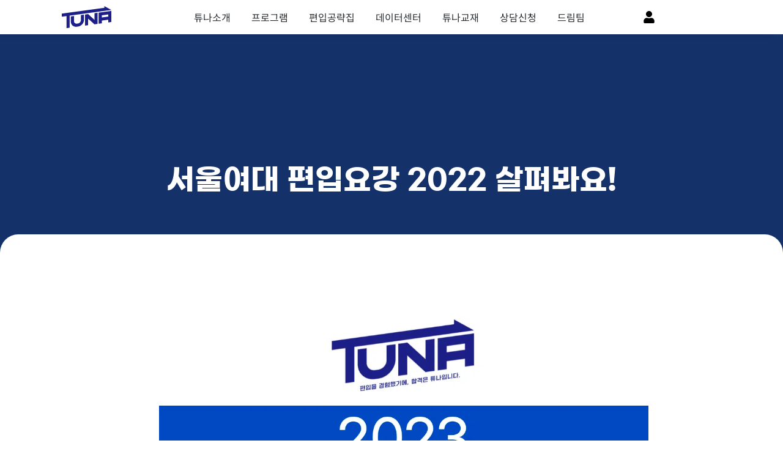

--- FILE ---
content_type: text/html; charset=UTF-8
request_url: https://tunatransfer.co.kr/tuna-recruitment/%EC%84%9C%EC%9A%B8%EC%97%AC%EB%8C%80-%ED%8E%B8%EC%9E%85%EC%9A%94%EA%B0%95-2022-%EC%82%B4%ED%8E%B4%EB%B4%90%EC%9A%94/
body_size: 55790
content:
<!doctype html>
<html lang="ko-KR">
<head><script>if(navigator.userAgent.match(/MSIE|Internet Explorer/i)||navigator.userAgent.match(/Trident\/7\..*?rv:11/i)){var href=document.location.href;if(!href.match(/[?&]nowprocket/)){if(href.indexOf("?")==-1){if(href.indexOf("#")==-1){document.location.href=href+"?nowprocket=1"}else{document.location.href=href.replace("#","?nowprocket=1#")}}else{if(href.indexOf("#")==-1){document.location.href=href+"&nowprocket=1"}else{document.location.href=href.replace("#","&nowprocket=1#")}}}}</script><script>class RocketLazyLoadScripts{constructor(e){this.v="1.2.3",this.triggerEvents=e,this.userEventHandler=this._triggerListener.bind(this),this.touchStartHandler=this._onTouchStart.bind(this),this.touchMoveHandler=this._onTouchMove.bind(this),this.touchEndHandler=this._onTouchEnd.bind(this),this.clickHandler=this._onClick.bind(this),this.interceptedClicks=[],window.addEventListener("pageshow",t=>{this.persisted=t.persisted}),window.addEventListener("DOMContentLoaded",()=>{this._preconnect3rdParties()}),this.delayedScripts={normal:[],async:[],defer:[]},this.trash=[],this.allJQueries=[]}_addUserInteractionListener(t){if(document.hidden){t._triggerListener();return}this.triggerEvents.forEach(e=>window.addEventListener(e,t.userEventHandler,{passive:!0})),window.addEventListener("touchstart",t.touchStartHandler,{passive:!0}),window.addEventListener("mousedown",t.touchStartHandler),document.addEventListener("visibilitychange",t.userEventHandler)}_removeUserInteractionListener(){this.triggerEvents.forEach(t=>window.removeEventListener(t,this.userEventHandler,{passive:!0})),document.removeEventListener("visibilitychange",this.userEventHandler)}_onTouchStart(t){"HTML"!==t.target.tagName&&(window.addEventListener("touchend",this.touchEndHandler),window.addEventListener("mouseup",this.touchEndHandler),window.addEventListener("touchmove",this.touchMoveHandler,{passive:!0}),window.addEventListener("mousemove",this.touchMoveHandler),t.target.addEventListener("click",this.clickHandler),this._renameDOMAttribute(t.target,"onclick","rocket-onclick"),this._pendingClickStarted())}_onTouchMove(t){window.removeEventListener("touchend",this.touchEndHandler),window.removeEventListener("mouseup",this.touchEndHandler),window.removeEventListener("touchmove",this.touchMoveHandler,{passive:!0}),window.removeEventListener("mousemove",this.touchMoveHandler),t.target.removeEventListener("click",this.clickHandler),this._renameDOMAttribute(t.target,"rocket-onclick","onclick"),this._pendingClickFinished()}_onTouchEnd(t){window.removeEventListener("touchend",this.touchEndHandler),window.removeEventListener("mouseup",this.touchEndHandler),window.removeEventListener("touchmove",this.touchMoveHandler,{passive:!0}),window.removeEventListener("mousemove",this.touchMoveHandler)}_onClick(t){t.target.removeEventListener("click",this.clickHandler),this._renameDOMAttribute(t.target,"rocket-onclick","onclick"),this.interceptedClicks.push(t),t.preventDefault(),t.stopPropagation(),t.stopImmediatePropagation(),this._pendingClickFinished()}_replayClicks(){window.removeEventListener("touchstart",this.touchStartHandler,{passive:!0}),window.removeEventListener("mousedown",this.touchStartHandler),this.interceptedClicks.forEach(t=>{t.target.dispatchEvent(new MouseEvent("click",{view:t.view,bubbles:!0,cancelable:!0}))})}_waitForPendingClicks(){return new Promise(t=>{this._isClickPending?this._pendingClickFinished=t:t()})}_pendingClickStarted(){this._isClickPending=!0}_pendingClickFinished(){this._isClickPending=!1}_renameDOMAttribute(t,e,r){t.hasAttribute&&t.hasAttribute(e)&&(event.target.setAttribute(r,event.target.getAttribute(e)),event.target.removeAttribute(e))}_triggerListener(){this._removeUserInteractionListener(this),"loading"===document.readyState?document.addEventListener("DOMContentLoaded",this._loadEverythingNow.bind(this)):this._loadEverythingNow()}_preconnect3rdParties(){let t=[];document.querySelectorAll("script[type=rocketlazyloadscript]").forEach(e=>{if(e.hasAttribute("src")){let r=new URL(e.src).origin;r!==location.origin&&t.push({src:r,crossOrigin:e.crossOrigin||"module"===e.getAttribute("data-rocket-type")})}}),t=[...new Map(t.map(t=>[JSON.stringify(t),t])).values()],this._batchInjectResourceHints(t,"preconnect")}async _loadEverythingNow(){this.lastBreath=Date.now(),this._delayEventListeners(this),this._delayJQueryReady(this),this._handleDocumentWrite(),this._registerAllDelayedScripts(),this._preloadAllScripts(),await this._loadScriptsFromList(this.delayedScripts.normal),await this._loadScriptsFromList(this.delayedScripts.defer),await this._loadScriptsFromList(this.delayedScripts.async);try{await this._triggerDOMContentLoaded(),await this._triggerWindowLoad()}catch(t){console.error(t)}window.dispatchEvent(new Event("rocket-allScriptsLoaded")),this._waitForPendingClicks().then(()=>{this._replayClicks()}),this._emptyTrash()}_registerAllDelayedScripts(){document.querySelectorAll("script[type=rocketlazyloadscript]").forEach(t=>{t.hasAttribute("data-rocket-src")?t.hasAttribute("async")&&!1!==t.async?this.delayedScripts.async.push(t):t.hasAttribute("defer")&&!1!==t.defer||"module"===t.getAttribute("data-rocket-type")?this.delayedScripts.defer.push(t):this.delayedScripts.normal.push(t):this.delayedScripts.normal.push(t)})}async _transformScript(t){return new Promise((await this._littleBreath(),navigator.userAgent.indexOf("Firefox/")>0||""===navigator.vendor)?e=>{let r=document.createElement("script");[...t.attributes].forEach(t=>{let e=t.nodeName;"type"!==e&&("data-rocket-type"===e&&(e="type"),"data-rocket-src"===e&&(e="src"),r.setAttribute(e,t.nodeValue))}),t.text&&(r.text=t.text),r.hasAttribute("src")?(r.addEventListener("load",e),r.addEventListener("error",e)):(r.text=t.text,e());try{t.parentNode.replaceChild(r,t)}catch(i){e()}}:async e=>{function r(){t.setAttribute("data-rocket-status","failed"),e()}try{let i=t.getAttribute("data-rocket-type"),n=t.getAttribute("data-rocket-src");t.text,i?(t.type=i,t.removeAttribute("data-rocket-type")):t.removeAttribute("type"),t.addEventListener("load",function r(){t.setAttribute("data-rocket-status","executed"),e()}),t.addEventListener("error",r),n?(t.removeAttribute("data-rocket-src"),t.src=n):t.src="data:text/javascript;base64,"+window.btoa(unescape(encodeURIComponent(t.text)))}catch(s){r()}})}async _loadScriptsFromList(t){let e=t.shift();return e&&e.isConnected?(await this._transformScript(e),this._loadScriptsFromList(t)):Promise.resolve()}_preloadAllScripts(){this._batchInjectResourceHints([...this.delayedScripts.normal,...this.delayedScripts.defer,...this.delayedScripts.async],"preload")}_batchInjectResourceHints(t,e){var r=document.createDocumentFragment();t.forEach(t=>{let i=t.getAttribute&&t.getAttribute("data-rocket-src")||t.src;if(i){let n=document.createElement("link");n.href=i,n.rel=e,"preconnect"!==e&&(n.as="script"),t.getAttribute&&"module"===t.getAttribute("data-rocket-type")&&(n.crossOrigin=!0),t.crossOrigin&&(n.crossOrigin=t.crossOrigin),t.integrity&&(n.integrity=t.integrity),r.appendChild(n),this.trash.push(n)}}),document.head.appendChild(r)}_delayEventListeners(t){let e={};function r(t,r){!function t(r){!e[r]&&(e[r]={originalFunctions:{add:r.addEventListener,remove:r.removeEventListener},eventsToRewrite:[]},r.addEventListener=function(){arguments[0]=i(arguments[0]),e[r].originalFunctions.add.apply(r,arguments)},r.removeEventListener=function(){arguments[0]=i(arguments[0]),e[r].originalFunctions.remove.apply(r,arguments)});function i(t){return e[r].eventsToRewrite.indexOf(t)>=0?"rocket-"+t:t}}(t),e[t].eventsToRewrite.push(r)}function i(t,e){let r=t[e];Object.defineProperty(t,e,{get:()=>r||function(){},set(i){t["rocket"+e]=r=i}})}r(document,"DOMContentLoaded"),r(window,"DOMContentLoaded"),r(window,"load"),r(window,"pageshow"),r(document,"readystatechange"),i(document,"onreadystatechange"),i(window,"onload"),i(window,"onpageshow")}_delayJQueryReady(t){let e;function r(r){if(r&&r.fn&&!t.allJQueries.includes(r)){r.fn.ready=r.fn.init.prototype.ready=function(e){return t.domReadyFired?e.bind(document)(r):document.addEventListener("rocket-DOMContentLoaded",()=>e.bind(document)(r)),r([])};let i=r.fn.on;r.fn.on=r.fn.init.prototype.on=function(){if(this[0]===window){function t(t){return t.split(" ").map(t=>"load"===t||0===t.indexOf("load.")?"rocket-jquery-load":t).join(" ")}"string"==typeof arguments[0]||arguments[0]instanceof String?arguments[0]=t(arguments[0]):"object"==typeof arguments[0]&&Object.keys(arguments[0]).forEach(e=>{let r=arguments[0][e];delete arguments[0][e],arguments[0][t(e)]=r})}return i.apply(this,arguments),this},t.allJQueries.push(r)}e=r}r(window.jQuery),Object.defineProperty(window,"jQuery",{get:()=>e,set(t){r(t)}})}async _triggerDOMContentLoaded(){this.domReadyFired=!0,await this._littleBreath(),document.dispatchEvent(new Event("rocket-DOMContentLoaded")),await this._littleBreath(),window.dispatchEvent(new Event("rocket-DOMContentLoaded")),await this._littleBreath(),document.dispatchEvent(new Event("rocket-readystatechange")),await this._littleBreath(),document.rocketonreadystatechange&&document.rocketonreadystatechange()}async _triggerWindowLoad(){await this._littleBreath(),window.dispatchEvent(new Event("rocket-load")),await this._littleBreath(),window.rocketonload&&window.rocketonload(),await this._littleBreath(),this.allJQueries.forEach(t=>t(window).trigger("rocket-jquery-load")),await this._littleBreath();let t=new Event("rocket-pageshow");t.persisted=this.persisted,window.dispatchEvent(t),await this._littleBreath(),window.rocketonpageshow&&window.rocketonpageshow({persisted:this.persisted})}_handleDocumentWrite(){let t=new Map;document.write=document.writeln=function(e){let r=document.currentScript;r||console.error("WPRocket unable to document.write this: "+e);let i=document.createRange(),n=r.parentElement,s=t.get(r);void 0===s&&(s=r.nextSibling,t.set(r,s));let a=document.createDocumentFragment();i.setStart(a,0),a.appendChild(i.createContextualFragment(e)),n.insertBefore(a,s)}}async _littleBreath(){Date.now()-this.lastBreath>45&&(await this._requestAnimFrame(),this.lastBreath=Date.now())}async _requestAnimFrame(){return document.hidden?new Promise(t=>setTimeout(t)):new Promise(t=>requestAnimationFrame(t))}_emptyTrash(){this.trash.forEach(t=>t.remove())}}</script>
	<meta charset="UTF-8">
	<meta name="viewport" content="width=device-width, initial-scale=1">
	<link rel="profile" href="https://gmpg.org/xfn/11">
	<meta name='robots' content='index, follow, max-image-preview:large, max-snippet:-1, max-video-preview:-1' />
	<style>img:is([sizes="auto" i], [sizes^="auto," i]) { contain-intrinsic-size: 3000px 1500px }</style>
	<!-- Site Kit에서 추가한 Google 태그(gtag.js) 동의 모드 데이터 레이어 -->
<script type="rocketlazyloadscript" id="google_gtagjs-js-consent-mode-data-layer">
window.dataLayer = window.dataLayer || [];function gtag(){dataLayer.push(arguments);}
gtag('consent', 'default', {"ad_personalization":"denied","ad_storage":"denied","ad_user_data":"denied","analytics_storage":"denied","functionality_storage":"denied","security_storage":"denied","personalization_storage":"denied","region":["AT","BE","BG","CH","CY","CZ","DE","DK","EE","ES","FI","FR","GB","GR","HR","HU","IE","IS","IT","LI","LT","LU","LV","MT","NL","NO","PL","PT","RO","SE","SI","SK"],"wait_for_update":500});
window._googlesitekitConsentCategoryMap = {"statistics":["analytics_storage"],"marketing":["ad_storage","ad_user_data","ad_personalization"],"functional":["functionality_storage","security_storage"],"preferences":["personalization_storage"]};
window._googlesitekitConsents = {"ad_personalization":"denied","ad_storage":"denied","ad_user_data":"denied","analytics_storage":"denied","functionality_storage":"denied","security_storage":"denied","personalization_storage":"denied","region":["AT","BE","BG","CH","CY","CZ","DE","DK","EE","ES","FI","FR","GB","GR","HR","HU","IE","IS","IT","LI","LT","LU","LV","MT","NL","NO","PL","PT","RO","SE","SI","SK"],"wait_for_update":500};
</script>
<!-- Site Kit에서 추가한 Google 태그(gtag.js) 동의 모드 데이터 레이어 종료 -->

	<!-- This site is optimized with the Yoast SEO Premium plugin v25.7 (Yoast SEO v25.7) - https://yoast.com/wordpress/plugins/seo/ -->
	<title>서울여대 편입요강 2022 살펴봐요! - 튜나편입</title><link rel="stylesheet" href="https://tunatransfer.co.kr/wp-content/cache/min/1/023975eab9bbbc8e9c00968105387eb5.css" media="all" data-minify="1" />
	<meta name="description" content="2023학년도 서울여대 편입요강이 발표 됐습니다. 해당글에 튜나편입이 일목요연하게 자세히 요약해놨으니, 꼭 참고하셔서, 좋은결과 있길 바랍니다. 서울여대 편입요강 외에도 많은 정보 튜나편입 홈페이지에서 살펴볼 수 있으니 즐겨찾기해주시고 자주 방문해주세요!" />
	<link rel="canonical" href="https://tunatransfer.co.kr/tuna-recruitment/서울여대-편입요강-2022-살펴봐요/" />
	<meta property="og:locale" content="ko_KR" />
	<meta property="og:type" content="article" />
	<meta property="og:title" content="서울여대 편입요강 2022 살펴봐요!" />
	<meta property="og:description" content="2023학년도 서울여대 편입요강이 발표 됐습니다. 해당글에 튜나편입이 일목요연하게 자세히 요약해놨으니, 꼭 참고하셔서, 좋은결과 있길 바랍니다. 서울여대 편입요강 외에도 많은 정보 튜나편입 홈페이지에서 살펴볼 수 있으니 즐겨찾기해주시고 자주 방문해주세요!" />
	<meta property="og:url" content="https://tunatransfer.co.kr/tuna-recruitment/서울여대-편입요강-2022-살펴봐요/" />
	<meta property="og:site_name" content="튜나편입" />
	<meta property="article:modified_time" content="2022-12-20T14:36:22+00:00" />
	<meta property="og:image" content="https://tunatransfer.co.kr/wp-content/uploads/2021/12/2022_____________________Page_01-scaled.jpg" />
	<meta name="twitter:card" content="summary_large_image" />
	<script type="application/ld+json" class="yoast-schema-graph">{"@context":"https://schema.org","@graph":[{"@type":"WebPage","@id":"https://tunatransfer.co.kr/tuna-recruitment/%ec%84%9c%ec%9a%b8%ec%97%ac%eb%8c%80-%ed%8e%b8%ec%9e%85%ec%9a%94%ea%b0%95-2022-%ec%82%b4%ed%8e%b4%eb%b4%90%ec%9a%94/","url":"https://tunatransfer.co.kr/tuna-recruitment/%ec%84%9c%ec%9a%b8%ec%97%ac%eb%8c%80-%ed%8e%b8%ec%9e%85%ec%9a%94%ea%b0%95-2022-%ec%82%b4%ed%8e%b4%eb%b4%90%ec%9a%94/","name":"서울여대 편입요강 2022 살펴봐요! - 튜나편입","isPartOf":{"@id":"https://tunatransfer.co.kr/#website"},"primaryImageOfPage":{"@id":"https://tunatransfer.co.kr/tuna-recruitment/%ec%84%9c%ec%9a%b8%ec%97%ac%eb%8c%80-%ed%8e%b8%ec%9e%85%ec%9a%94%ea%b0%95-2022-%ec%82%b4%ed%8e%b4%eb%b4%90%ec%9a%94/#primaryimage"},"image":{"@id":"https://tunatransfer.co.kr/tuna-recruitment/%ec%84%9c%ec%9a%b8%ec%97%ac%eb%8c%80-%ed%8e%b8%ec%9e%85%ec%9a%94%ea%b0%95-2022-%ec%82%b4%ed%8e%b4%eb%b4%90%ec%9a%94/#primaryimage"},"thumbnailUrl":"https://s.w.org/images/core/emoji/14.0.0/svg/1f970.svg","datePublished":"2021-12-19T04:35:09+00:00","dateModified":"2022-12-20T14:36:22+00:00","description":"2023학년도 서울여대 편입요강이 발표 됐습니다. 해당글에 튜나편입이 일목요연하게 자세히 요약해놨으니, 꼭 참고하셔서, 좋은결과 있길 바랍니다. 서울여대 편입요강 외에도 많은 정보 튜나편입 홈페이지에서 살펴볼 수 있으니 즐겨찾기해주시고 자주 방문해주세요!","breadcrumb":{"@id":"https://tunatransfer.co.kr/tuna-recruitment/%ec%84%9c%ec%9a%b8%ec%97%ac%eb%8c%80-%ed%8e%b8%ec%9e%85%ec%9a%94%ea%b0%95-2022-%ec%82%b4%ed%8e%b4%eb%b4%90%ec%9a%94/#breadcrumb"},"inLanguage":"ko-KR","potentialAction":[{"@type":"ReadAction","target":["https://tunatransfer.co.kr/tuna-recruitment/%ec%84%9c%ec%9a%b8%ec%97%ac%eb%8c%80-%ed%8e%b8%ec%9e%85%ec%9a%94%ea%b0%95-2022-%ec%82%b4%ed%8e%b4%eb%b4%90%ec%9a%94/"]}]},{"@type":"ImageObject","inLanguage":"ko-KR","@id":"https://tunatransfer.co.kr/tuna-recruitment/%ec%84%9c%ec%9a%b8%ec%97%ac%eb%8c%80-%ed%8e%b8%ec%9e%85%ec%9a%94%ea%b0%95-2022-%ec%82%b4%ed%8e%b4%eb%b4%90%ec%9a%94/#primaryimage","url":"https://s.w.org/images/core/emoji/14.0.0/svg/1f970.svg","contentUrl":"https://s.w.org/images/core/emoji/14.0.0/svg/1f970.svg"},{"@type":"BreadcrumbList","@id":"https://tunatransfer.co.kr/tuna-recruitment/%ec%84%9c%ec%9a%b8%ec%97%ac%eb%8c%80-%ed%8e%b8%ec%9e%85%ec%9a%94%ea%b0%95-2022-%ec%82%b4%ed%8e%b4%eb%b4%90%ec%9a%94/#breadcrumb","itemListElement":[{"@type":"ListItem","position":1,"name":"Home","item":"https://tunatransfer.co.kr/"},{"@type":"ListItem","position":2,"name":"서울여대 편입요강 2022 살펴봐요!"}]},{"@type":"WebSite","@id":"https://tunatransfer.co.kr/#website","url":"https://tunatransfer.co.kr/","name":"튜나편입","description":"편입컨설팅의 성공을 이야기합니다.","potentialAction":[{"@type":"SearchAction","target":{"@type":"EntryPoint","urlTemplate":"https://tunatransfer.co.kr/?s={search_term_string}"},"query-input":{"@type":"PropertyValueSpecification","valueRequired":true,"valueName":"search_term_string"}}],"inLanguage":"ko-KR"}]}</script>
	<!-- / Yoast SEO Premium plugin. -->



<!-- WordPress KBoard plugin 6.6 - https://www.cosmosfarm.com/products/kboard -->
<link rel="alternate" href="https://tunatransfer.co.kr/wp-content/plugins/kboard/rss.php" type="application/rss+xml" title="튜나편입 &raquo; KBoard 통합 피드">
<!-- WordPress KBoard plugin 6.6 - https://www.cosmosfarm.com/products/kboard -->

<link rel='dns-prefetch' href='//www.googletagmanager.com' />
<link rel='dns-prefetch' href='//t1.daumcdn.net' />
<link rel='dns-prefetch' href='//pagead2.googlesyndication.com' />

<link rel="alternate" type="application/rss+xml" title="튜나편입 &raquo; 피드" href="https://tunatransfer.co.kr/feed/" />
<link rel="alternate" type="application/rss+xml" title="튜나편입 &raquo; 댓글 피드" href="https://tunatransfer.co.kr/comments/feed/" />
<style id='wp-emoji-styles-inline-css'>

	img.wp-smiley, img.emoji {
		display: inline !important;
		border: none !important;
		box-shadow: none !important;
		height: 1em !important;
		width: 1em !important;
		margin: 0 0.07em !important;
		vertical-align: -0.1em !important;
		background: none !important;
		padding: 0 !important;
	}
</style>
<style id='global-styles-inline-css'>
:root{--wp--preset--aspect-ratio--square: 1;--wp--preset--aspect-ratio--4-3: 4/3;--wp--preset--aspect-ratio--3-4: 3/4;--wp--preset--aspect-ratio--3-2: 3/2;--wp--preset--aspect-ratio--2-3: 2/3;--wp--preset--aspect-ratio--16-9: 16/9;--wp--preset--aspect-ratio--9-16: 9/16;--wp--preset--color--black: #000000;--wp--preset--color--cyan-bluish-gray: #abb8c3;--wp--preset--color--white: #ffffff;--wp--preset--color--pale-pink: #f78da7;--wp--preset--color--vivid-red: #cf2e2e;--wp--preset--color--luminous-vivid-orange: #ff6900;--wp--preset--color--luminous-vivid-amber: #fcb900;--wp--preset--color--light-green-cyan: #7bdcb5;--wp--preset--color--vivid-green-cyan: #00d084;--wp--preset--color--pale-cyan-blue: #8ed1fc;--wp--preset--color--vivid-cyan-blue: #0693e3;--wp--preset--color--vivid-purple: #9b51e0;--wp--preset--gradient--vivid-cyan-blue-to-vivid-purple: linear-gradient(135deg,rgba(6,147,227,1) 0%,rgb(155,81,224) 100%);--wp--preset--gradient--light-green-cyan-to-vivid-green-cyan: linear-gradient(135deg,rgb(122,220,180) 0%,rgb(0,208,130) 100%);--wp--preset--gradient--luminous-vivid-amber-to-luminous-vivid-orange: linear-gradient(135deg,rgba(252,185,0,1) 0%,rgba(255,105,0,1) 100%);--wp--preset--gradient--luminous-vivid-orange-to-vivid-red: linear-gradient(135deg,rgba(255,105,0,1) 0%,rgb(207,46,46) 100%);--wp--preset--gradient--very-light-gray-to-cyan-bluish-gray: linear-gradient(135deg,rgb(238,238,238) 0%,rgb(169,184,195) 100%);--wp--preset--gradient--cool-to-warm-spectrum: linear-gradient(135deg,rgb(74,234,220) 0%,rgb(151,120,209) 20%,rgb(207,42,186) 40%,rgb(238,44,130) 60%,rgb(251,105,98) 80%,rgb(254,248,76) 100%);--wp--preset--gradient--blush-light-purple: linear-gradient(135deg,rgb(255,206,236) 0%,rgb(152,150,240) 100%);--wp--preset--gradient--blush-bordeaux: linear-gradient(135deg,rgb(254,205,165) 0%,rgb(254,45,45) 50%,rgb(107,0,62) 100%);--wp--preset--gradient--luminous-dusk: linear-gradient(135deg,rgb(255,203,112) 0%,rgb(199,81,192) 50%,rgb(65,88,208) 100%);--wp--preset--gradient--pale-ocean: linear-gradient(135deg,rgb(255,245,203) 0%,rgb(182,227,212) 50%,rgb(51,167,181) 100%);--wp--preset--gradient--electric-grass: linear-gradient(135deg,rgb(202,248,128) 0%,rgb(113,206,126) 100%);--wp--preset--gradient--midnight: linear-gradient(135deg,rgb(2,3,129) 0%,rgb(40,116,252) 100%);--wp--preset--font-size--small: 13px;--wp--preset--font-size--medium: 20px;--wp--preset--font-size--large: 36px;--wp--preset--font-size--x-large: 42px;--wp--preset--spacing--20: 0.44rem;--wp--preset--spacing--30: 0.67rem;--wp--preset--spacing--40: 1rem;--wp--preset--spacing--50: 1.5rem;--wp--preset--spacing--60: 2.25rem;--wp--preset--spacing--70: 3.38rem;--wp--preset--spacing--80: 5.06rem;--wp--preset--shadow--natural: 6px 6px 9px rgba(0, 0, 0, 0.2);--wp--preset--shadow--deep: 12px 12px 50px rgba(0, 0, 0, 0.4);--wp--preset--shadow--sharp: 6px 6px 0px rgba(0, 0, 0, 0.2);--wp--preset--shadow--outlined: 6px 6px 0px -3px rgba(255, 255, 255, 1), 6px 6px rgba(0, 0, 0, 1);--wp--preset--shadow--crisp: 6px 6px 0px rgba(0, 0, 0, 1);}:root { --wp--style--global--content-size: 800px;--wp--style--global--wide-size: 1200px; }:where(body) { margin: 0; }.wp-site-blocks > .alignleft { float: left; margin-right: 2em; }.wp-site-blocks > .alignright { float: right; margin-left: 2em; }.wp-site-blocks > .aligncenter { justify-content: center; margin-left: auto; margin-right: auto; }:where(.wp-site-blocks) > * { margin-block-start: 24px; margin-block-end: 0; }:where(.wp-site-blocks) > :first-child { margin-block-start: 0; }:where(.wp-site-blocks) > :last-child { margin-block-end: 0; }:root { --wp--style--block-gap: 24px; }:root :where(.is-layout-flow) > :first-child{margin-block-start: 0;}:root :where(.is-layout-flow) > :last-child{margin-block-end: 0;}:root :where(.is-layout-flow) > *{margin-block-start: 24px;margin-block-end: 0;}:root :where(.is-layout-constrained) > :first-child{margin-block-start: 0;}:root :where(.is-layout-constrained) > :last-child{margin-block-end: 0;}:root :where(.is-layout-constrained) > *{margin-block-start: 24px;margin-block-end: 0;}:root :where(.is-layout-flex){gap: 24px;}:root :where(.is-layout-grid){gap: 24px;}.is-layout-flow > .alignleft{float: left;margin-inline-start: 0;margin-inline-end: 2em;}.is-layout-flow > .alignright{float: right;margin-inline-start: 2em;margin-inline-end: 0;}.is-layout-flow > .aligncenter{margin-left: auto !important;margin-right: auto !important;}.is-layout-constrained > .alignleft{float: left;margin-inline-start: 0;margin-inline-end: 2em;}.is-layout-constrained > .alignright{float: right;margin-inline-start: 2em;margin-inline-end: 0;}.is-layout-constrained > .aligncenter{margin-left: auto !important;margin-right: auto !important;}.is-layout-constrained > :where(:not(.alignleft):not(.alignright):not(.alignfull)){max-width: var(--wp--style--global--content-size);margin-left: auto !important;margin-right: auto !important;}.is-layout-constrained > .alignwide{max-width: var(--wp--style--global--wide-size);}body .is-layout-flex{display: flex;}.is-layout-flex{flex-wrap: wrap;align-items: center;}.is-layout-flex > :is(*, div){margin: 0;}body .is-layout-grid{display: grid;}.is-layout-grid > :is(*, div){margin: 0;}body{padding-top: 0px;padding-right: 0px;padding-bottom: 0px;padding-left: 0px;}a:where(:not(.wp-element-button)){text-decoration: underline;}:root :where(.wp-element-button, .wp-block-button__link){background-color: #32373c;border-width: 0;color: #fff;font-family: inherit;font-size: inherit;line-height: inherit;padding: calc(0.667em + 2px) calc(1.333em + 2px);text-decoration: none;}.has-black-color{color: var(--wp--preset--color--black) !important;}.has-cyan-bluish-gray-color{color: var(--wp--preset--color--cyan-bluish-gray) !important;}.has-white-color{color: var(--wp--preset--color--white) !important;}.has-pale-pink-color{color: var(--wp--preset--color--pale-pink) !important;}.has-vivid-red-color{color: var(--wp--preset--color--vivid-red) !important;}.has-luminous-vivid-orange-color{color: var(--wp--preset--color--luminous-vivid-orange) !important;}.has-luminous-vivid-amber-color{color: var(--wp--preset--color--luminous-vivid-amber) !important;}.has-light-green-cyan-color{color: var(--wp--preset--color--light-green-cyan) !important;}.has-vivid-green-cyan-color{color: var(--wp--preset--color--vivid-green-cyan) !important;}.has-pale-cyan-blue-color{color: var(--wp--preset--color--pale-cyan-blue) !important;}.has-vivid-cyan-blue-color{color: var(--wp--preset--color--vivid-cyan-blue) !important;}.has-vivid-purple-color{color: var(--wp--preset--color--vivid-purple) !important;}.has-black-background-color{background-color: var(--wp--preset--color--black) !important;}.has-cyan-bluish-gray-background-color{background-color: var(--wp--preset--color--cyan-bluish-gray) !important;}.has-white-background-color{background-color: var(--wp--preset--color--white) !important;}.has-pale-pink-background-color{background-color: var(--wp--preset--color--pale-pink) !important;}.has-vivid-red-background-color{background-color: var(--wp--preset--color--vivid-red) !important;}.has-luminous-vivid-orange-background-color{background-color: var(--wp--preset--color--luminous-vivid-orange) !important;}.has-luminous-vivid-amber-background-color{background-color: var(--wp--preset--color--luminous-vivid-amber) !important;}.has-light-green-cyan-background-color{background-color: var(--wp--preset--color--light-green-cyan) !important;}.has-vivid-green-cyan-background-color{background-color: var(--wp--preset--color--vivid-green-cyan) !important;}.has-pale-cyan-blue-background-color{background-color: var(--wp--preset--color--pale-cyan-blue) !important;}.has-vivid-cyan-blue-background-color{background-color: var(--wp--preset--color--vivid-cyan-blue) !important;}.has-vivid-purple-background-color{background-color: var(--wp--preset--color--vivid-purple) !important;}.has-black-border-color{border-color: var(--wp--preset--color--black) !important;}.has-cyan-bluish-gray-border-color{border-color: var(--wp--preset--color--cyan-bluish-gray) !important;}.has-white-border-color{border-color: var(--wp--preset--color--white) !important;}.has-pale-pink-border-color{border-color: var(--wp--preset--color--pale-pink) !important;}.has-vivid-red-border-color{border-color: var(--wp--preset--color--vivid-red) !important;}.has-luminous-vivid-orange-border-color{border-color: var(--wp--preset--color--luminous-vivid-orange) !important;}.has-luminous-vivid-amber-border-color{border-color: var(--wp--preset--color--luminous-vivid-amber) !important;}.has-light-green-cyan-border-color{border-color: var(--wp--preset--color--light-green-cyan) !important;}.has-vivid-green-cyan-border-color{border-color: var(--wp--preset--color--vivid-green-cyan) !important;}.has-pale-cyan-blue-border-color{border-color: var(--wp--preset--color--pale-cyan-blue) !important;}.has-vivid-cyan-blue-border-color{border-color: var(--wp--preset--color--vivid-cyan-blue) !important;}.has-vivid-purple-border-color{border-color: var(--wp--preset--color--vivid-purple) !important;}.has-vivid-cyan-blue-to-vivid-purple-gradient-background{background: var(--wp--preset--gradient--vivid-cyan-blue-to-vivid-purple) !important;}.has-light-green-cyan-to-vivid-green-cyan-gradient-background{background: var(--wp--preset--gradient--light-green-cyan-to-vivid-green-cyan) !important;}.has-luminous-vivid-amber-to-luminous-vivid-orange-gradient-background{background: var(--wp--preset--gradient--luminous-vivid-amber-to-luminous-vivid-orange) !important;}.has-luminous-vivid-orange-to-vivid-red-gradient-background{background: var(--wp--preset--gradient--luminous-vivid-orange-to-vivid-red) !important;}.has-very-light-gray-to-cyan-bluish-gray-gradient-background{background: var(--wp--preset--gradient--very-light-gray-to-cyan-bluish-gray) !important;}.has-cool-to-warm-spectrum-gradient-background{background: var(--wp--preset--gradient--cool-to-warm-spectrum) !important;}.has-blush-light-purple-gradient-background{background: var(--wp--preset--gradient--blush-light-purple) !important;}.has-blush-bordeaux-gradient-background{background: var(--wp--preset--gradient--blush-bordeaux) !important;}.has-luminous-dusk-gradient-background{background: var(--wp--preset--gradient--luminous-dusk) !important;}.has-pale-ocean-gradient-background{background: var(--wp--preset--gradient--pale-ocean) !important;}.has-electric-grass-gradient-background{background: var(--wp--preset--gradient--electric-grass) !important;}.has-midnight-gradient-background{background: var(--wp--preset--gradient--midnight) !important;}.has-small-font-size{font-size: var(--wp--preset--font-size--small) !important;}.has-medium-font-size{font-size: var(--wp--preset--font-size--medium) !important;}.has-large-font-size{font-size: var(--wp--preset--font-size--large) !important;}.has-x-large-font-size{font-size: var(--wp--preset--font-size--x-large) !important;}
:root :where(.wp-block-pullquote){font-size: 1.5em;line-height: 1.6;}
</style>




<link rel='stylesheet' id='woocommerce-smallscreen-css' href='https://tunatransfer.co.kr/wp-content/plugins/woocommerce/assets/css/woocommerce-smallscreen.css?ver=10.1.0' media='only screen and (max-width: 768px)' />

<style id='woocommerce-inline-inline-css'>
.woocommerce form .form-row .required { visibility: visible; }
</style>











<link rel='stylesheet' id='elementor-post-12-css' href='https://tunatransfer.co.kr/wp-content/uploads/elementor/css/post-12.css?ver=1756974051' media='all' />








<link rel='stylesheet' id='elementor-post-9759-css' href='https://tunatransfer.co.kr/wp-content/uploads/elementor/css/post-9759.css?ver=1756977036' media='all' />
<link rel='stylesheet' id='elementor-post-4258-css' href='https://tunatransfer.co.kr/wp-content/uploads/elementor/css/post-4258.css?ver=1756974052' media='all' />
<link rel='stylesheet' id='elementor-post-451-css' href='https://tunatransfer.co.kr/wp-content/uploads/elementor/css/post-451.css?ver=1756974052' media='all' />
<link rel='stylesheet' id='elementor-post-5487-css' href='https://tunatransfer.co.kr/wp-content/uploads/elementor/css/post-5487.css?ver=1756974052' media='all' />






<link rel='stylesheet' id='elementor-post-4295-css' href='https://tunatransfer.co.kr/wp-content/uploads/elementor/css/post-4295.css?ver=1674675703' media='all' />
<link rel='stylesheet' id='elementor-post-5430-css' href='https://tunatransfer.co.kr/wp-content/uploads/elementor/css/post-5430.css?ver=1676648714' media='all' />
<link rel='stylesheet' id='elementor-post-5774-css' href='https://tunatransfer.co.kr/wp-content/uploads/elementor/css/post-5774.css?ver=1678118204' media='all' />
<link rel='stylesheet' id='elementor-post-6049-css' href='https://tunatransfer.co.kr/wp-content/uploads/elementor/css/post-6049.css?ver=1648551315' media='all' />
<link rel='stylesheet' id='elementor-post-6105-css' href='https://tunatransfer.co.kr/wp-content/uploads/elementor/css/post-6105.css?ver=1678117984' media='all' />
<link rel='stylesheet' id='elementor-post-6162-css' href='https://tunatransfer.co.kr/wp-content/uploads/elementor/css/post-6162.css?ver=1648481093' media='all' />
<link rel='stylesheet' id='elementor-post-6415-css' href='https://tunatransfer.co.kr/wp-content/uploads/elementor/css/post-6415.css?ver=1638298678' media='all' />
<link rel='stylesheet' id='elementor-post-11211-css' href='https://tunatransfer.co.kr/wp-content/uploads/elementor/css/post-11211.css?ver=1648481552' media='all' />
<link rel='stylesheet' id='elementor-post-11868-css' href='https://tunatransfer.co.kr/wp-content/uploads/elementor/css/post-11868.css?ver=1670607457' media='all' />
<link rel='stylesheet' id='elementor-post-27762-css' href='https://tunatransfer.co.kr/wp-content/uploads/elementor/css/post-27762.css?ver=1698245921' media='all' />

<style id='rocket-lazyload-inline-css'>
.rll-youtube-player{position:relative;padding-bottom:56.23%;height:0;overflow:hidden;max-width:100%;}.rll-youtube-player:focus-within{outline: 2px solid currentColor;outline-offset: 5px;}.rll-youtube-player iframe{position:absolute;top:0;left:0;width:100%;height:100%;z-index:100;background:0 0}.rll-youtube-player img{bottom:0;display:block;left:0;margin:auto;max-width:100%;width:100%;position:absolute;right:0;top:0;border:none;height:auto;-webkit-transition:.4s all;-moz-transition:.4s all;transition:.4s all}.rll-youtube-player img:hover{-webkit-filter:brightness(75%)}.rll-youtube-player .play{height:100%;width:100%;left:0;top:0;position:absolute;background:url(https://tunatransfer.co.kr/wp-content/plugins/wp-rocket/assets/img/youtube.png) no-repeat center;background-color: transparent !important;cursor:pointer;border:none;}.wp-embed-responsive .wp-has-aspect-ratio .rll-youtube-player{position:absolute;padding-bottom:0;width:100%;height:100%;top:0;bottom:0;left:0;right:0}
</style>


<script type="rocketlazyloadscript" data-rocket-src="https://tunatransfer.co.kr/wp-includes/js/jquery/jquery.min.js?ver=3.7.1" id="jquery-core-js"></script>
<script type="rocketlazyloadscript" data-rocket-src="https://tunatransfer.co.kr/wp-includes/js/jquery/jquery-migrate.min.js?ver=3.4.1" id="jquery-migrate-js"></script>
<script type="rocketlazyloadscript" data-rocket-src="https://tunatransfer.co.kr/wp-content/plugins/woocommerce/assets/js/jquery-blockui/jquery.blockUI.min.js?ver=2.7.0-wc.10.1.0" id="jquery-blockui-js" data-wp-strategy="defer"></script>
<script id="wc-add-to-cart-js-extra">
var wc_add_to_cart_params = {"ajax_url":"\/wp-admin\/admin-ajax.php","wc_ajax_url":"\/?wc-ajax=%%endpoint%%","i18n_view_cart":"\uc7a5\ubc14\uad6c\ub2c8 \ubcf4\uae30","cart_url":"https:\/\/tunatransfer.co.kr\/cart\/","is_cart":"","cart_redirect_after_add":"no"};
</script>
<script type="rocketlazyloadscript" data-rocket-src="https://tunatransfer.co.kr/wp-content/plugins/woocommerce/assets/js/frontend/add-to-cart.min.js?ver=10.1.0" id="wc-add-to-cart-js" defer data-wp-strategy="defer"></script>
<script type="rocketlazyloadscript" data-rocket-src="https://tunatransfer.co.kr/wp-content/plugins/woocommerce/assets/js/js-cookie/js.cookie.min.js?ver=2.1.4-wc.10.1.0" id="js-cookie-js" data-wp-strategy="defer"></script>
<script type="rocketlazyloadscript" data-rocket-src="https://tunatransfer.co.kr/wp-content/plugins/addon-elements-for-elementor-page-builder/assets/js/iconHelper.js?ver=1.0" id="eae-iconHelper-js"></script>
<script type="rocketlazyloadscript" data-rocket-src="https://tunatransfer.co.kr/wp-content/plugins/iamport-for-woocommerce/assets/js/rsa.bundle.js?ver=6.8.2" id="iamport_rsa-js"></script>
<script type="rocketlazyloadscript" data-rocket-src="https://tunatransfer.co.kr/wp-content/plugins/iamport-for-woocommerce/assets/js/portone.woocommerce.rsa.js?ver=20190701" id="iamport_script_for_woocommerce_rsa-js"></script>

<!-- Site Kit에서 추가한 Google 태그(gtag.js) 스니펫 -->
<!-- Site Kit에 의해 추가된 Google Analytics 스니펫 -->
<script type="rocketlazyloadscript" data-rocket-src="https://www.googletagmanager.com/gtag/js?id=G-D0RV0SNLH9" id="google_gtagjs-js" async></script>
<script type="rocketlazyloadscript" id="google_gtagjs-js-after">
window.dataLayer = window.dataLayer || [];function gtag(){dataLayer.push(arguments);}
gtag("set","linker",{"domains":["tunatransfer.co.kr"]});
gtag("js", new Date());
gtag("set", "developer_id.dZTNiMT", true);
gtag("config", "G-D0RV0SNLH9");
 window._googlesitekit = window._googlesitekit || {}; window._googlesitekit.throttledEvents = []; window._googlesitekit.gtagEvent = (name, data) => { var key = JSON.stringify( { name, data } ); if ( !! window._googlesitekit.throttledEvents[ key ] ) { return; } window._googlesitekit.throttledEvents[ key ] = true; setTimeout( () => { delete window._googlesitekit.throttledEvents[ key ]; }, 5 ); gtag( "event", name, { ...data, event_source: "site-kit" } ); };
</script>
<script id="ecs_ajax_load-js-extra">
var ecs_ajax_params = {"ajaxurl":"https:\/\/tunatransfer.co.kr\/wp-admin\/admin-ajax.php","posts":"{\"page\":0,\"tuna_recruitment\":\"%EC%84%9C%EC%9A%B8%EC%97%AC%EB%8C%80-%ED%8E%B8%EC%9E%85%EC%9A%94%EA%B0%95-2022-%EC%82%B4%ED%8E%B4%EB%B4%90%EC%9A%94\",\"post_type\":\"tuna_recruitment\",\"name\":\"%ec%84%9c%ec%9a%b8%ec%97%ac%eb%8c%80-%ed%8e%b8%ec%9e%85%ec%9a%94%ea%b0%95-2022-%ec%82%b4%ed%8e%b4%eb%b4%90%ec%9a%94\",\"error\":\"\",\"m\":\"\",\"p\":0,\"post_parent\":\"\",\"subpost\":\"\",\"subpost_id\":\"\",\"attachment\":\"\",\"attachment_id\":0,\"pagename\":\"\",\"page_id\":0,\"second\":\"\",\"minute\":\"\",\"hour\":\"\",\"day\":0,\"monthnum\":0,\"year\":0,\"w\":0,\"category_name\":\"\",\"tag\":\"\",\"cat\":\"\",\"tag_id\":\"\",\"author\":\"\",\"author_name\":\"\",\"feed\":\"\",\"tb\":\"\",\"paged\":0,\"meta_key\":\"\",\"meta_value\":\"\",\"preview\":\"\",\"s\":\"\",\"sentence\":\"\",\"title\":\"\",\"fields\":\"all\",\"menu_order\":\"\",\"embed\":\"\",\"category__in\":[],\"category__not_in\":[],\"category__and\":[],\"post__in\":[],\"post__not_in\":[],\"post_name__in\":[],\"tag__in\":[],\"tag__not_in\":[],\"tag__and\":[],\"tag_slug__in\":[],\"tag_slug__and\":[],\"post_parent__in\":[],\"post_parent__not_in\":[],\"author__in\":[],\"author__not_in\":[],\"search_columns\":[],\"ignore_sticky_posts\":false,\"suppress_filters\":false,\"cache_results\":true,\"update_post_term_cache\":true,\"update_menu_item_cache\":false,\"lazy_load_term_meta\":true,\"update_post_meta_cache\":true,\"posts_per_page\":10,\"nopaging\":false,\"comments_per_page\":\"50\",\"no_found_rows\":false,\"order\":\"DESC\"}"};
</script>
<script type="rocketlazyloadscript" data-rocket-src="https://tunatransfer.co.kr/wp-content/plugins/ele-custom-skin/assets/js/ecs_ajax_pagination.js?ver=3.1.9" id="ecs_ajax_load-js"></script>
<script type="rocketlazyloadscript" data-rocket-src="https://tunatransfer.co.kr/wp-content/plugins/ele-custom-skin/assets/js/ecs.js?ver=3.1.9" id="ecs-script-js"></script>
<link rel="https://api.w.org/" href="https://tunatransfer.co.kr/wp-json/" /><link rel="alternate" title="JSON" type="application/json" href="https://tunatransfer.co.kr/wp-json/wp/v2/tuna_recruitment/9759" /><link rel="EditURI" type="application/rsd+xml" title="RSD" href="https://tunatransfer.co.kr/xmlrpc.php?rsd" />
<meta name="generator" content="WordPress 6.8.2" />
<meta name="generator" content="WooCommerce 10.1.0" />
<link rel='shortlink' href='https://tunatransfer.co.kr/?p=9759' />
<link rel="alternate" title="oEmbed (JSON)" type="application/json+oembed" href="https://tunatransfer.co.kr/wp-json/oembed/1.0/embed?url=https%3A%2F%2Ftunatransfer.co.kr%2Ftuna-recruitment%2F%25ec%2584%259c%25ec%259a%25b8%25ec%2597%25ac%25eb%258c%2580-%25ed%258e%25b8%25ec%259e%2585%25ec%259a%2594%25ea%25b0%2595-2022-%25ec%2582%25b4%25ed%258e%25b4%25eb%25b4%2590%25ec%259a%2594%2F" />
<link rel="alternate" title="oEmbed (XML)" type="text/xml+oembed" href="https://tunatransfer.co.kr/wp-json/oembed/1.0/embed?url=https%3A%2F%2Ftunatransfer.co.kr%2Ftuna-recruitment%2F%25ec%2584%259c%25ec%259a%25b8%25ec%2597%25ac%25eb%258c%2580-%25ed%258e%25b8%25ec%259e%2585%25ec%259a%2594%25ea%25b0%2595-2022-%25ec%2582%25b4%25ed%258e%25b4%25eb%25b4%2590%25ec%259a%2594%2F&#038;format=xml" />
<!-- start Simple Custom CSS and JS -->
<style>
@media only screen and (max-width:768px){
  /* 컨설팅비교 */
.cunsulting-box > .elementor-widget-container{
  height:135px;
}
}
</style>
<!-- end Simple Custom CSS and JS -->
<!-- start Simple Custom CSS and JS -->
<style>
.is-search-form{
  width:450px;
  margin:0 auto;
  position:relative;
}
.is-form-style.is-form-style-3 label{
  width:100%!important;
}
.is-form-style input.is-search-input{
  border-radius:50px;
  padding:20px 15px;
}
.is-form-style button.is-search-submit{
  position:absolute;
  right:10px;
  top:2px;
}
.is-form-style input.is-search-submit, .is-search-icon{
  background:transparent;
  border:none;
}
.is-search-icon svg {
  width:25px;
}
.is-search-icon:hover, form.is-form-style input.is-search-submit:hover{
  background:transparent;
}
@media only screen and (max-width:768px){
  .is-search-form{
    width:90%;
  }
}




</style>
<!-- end Simple Custom CSS and JS -->
<!-- start Simple Custom CSS and JS -->
<style>
  .Product-Section .quantity{
 padding-right:15px;
}
@media only screen and (max-width:768px){
  .Product-Section .quantity{
  text-align:center;
  padding-bottom:20px;
}
}
</style>
<!-- end Simple Custom CSS and JS -->
<!-- start Simple Custom CSS and JS -->
<style>
/* Add your CSS code here.

For example:
.example {
    color: red;
}

For brushing up on your CSS knowledge, check out http://www.w3schools.com/css/css_syntax.asp

End of comment */ 


/*WP 멤버스 - 로그인*/
.forLogin h5 {
    font-family: var( --e-global-typography-f968e3c-font-family ), Sans-serif !important;
    font-size: 28px !important;
    font-weight: 700 !important;
    text-align: center !important;
    padding-bottom: 100px !important;
    margin: 0 0 10px 0 !important;
}
.forLogin label {
    font-family: Noto Sans KR !important;
    font-size: 16px !important;
    font-weight: 500 !important;
}
.forLogin input:focus {
    border: 1px solid #5758E0 !important;
}
.forLogin fieldset div[class="div_texbox"],
.forLogin fieldset div[class="button_div"] {
    width: 100% !important;
    margin: 5px 0 25px 0 !important;
}
.forLogin div[class="elementor-widget-container"] {
    margin: 0 auto !important;
    width: 50% !important;
}
.forLogin input[type="submit"] {
    font-size: 115% !important;
    font-weight: 700 !important;
    line-height: 50% !important;
    width: 100% !important;
    margin-top: 25px !important;
    border: 1px solid #182D7D !important;
    background: #182D7D !important;
    color: #fff !important;
    transition: all 0.2s !important;
}
.forLogin input[type="submit"]:hover {
    border: 1px solid #182D7D !important;
    background: #fff !important;
    color: #182D7D !important;
}
.forLogin div[class="button_div"] a {
    display: inline-block !important;
    font-size: 115% !important;
    font-weight: 700 !important;
		line-height: 1em !important;
    width: 100%;
    height: 55px !important;
    text-align: center !important;
    margin-top: 15px !important;
    border: 1px solid #182D7D !important;
    background: #fff !important;
    color: #182D7D !important;
    transition: all 0.2s !important;
}
.forLogin div[class="button_div"] a:hover {
    background: #EDF1F5 !important;
}

.forLogin div[class="req-text"] {
    display: none !important;
}

#wp-members input[type=submit], .forLogin div[class="button_div"] a{
	font-family: "noto sans kr";
	font-size: 18px !important;
	padding: 20px;
}

#wp-members .err{
	font-size: 16px;
}

/*WP 멤버스 - 회원가입*/
.forRegister legend {
    font-family: var( --e-global-typography-f968e3c-font-family ), Sans-serif !important;
    font-size: 28px !important;
    font-weight: 700 !important;
    text-align: center !important;
    padding-bottom: 100px !important;
}
.forRegister label {
    font-family: Noto Sans KR !important;
    font-size: 16px !important;
    font-weight: 500 !important;
}
.forRegister input:focus {
    border: 1px solid #5758E0 !important;
}
.forRegister fieldset div[class="div_text"],
.forRegister fieldset div[class="button_div"] {
    width: 100% !important;
    margin: 5px 0 25px 0 !important;
}
.forRegister div[class="elementor-widget-container"] {
    margin: 0 auto !important;
    width: 50% !important;
}
.forRegister input[type="submit"] {
    font-size: 115% !important;
    font-weight: 700 !important;
    width: 100% !important;
    margin-top: 25px !important;
    border: 1px solid #182D7D !important;
    background: #182D7D !important;
    color: #fff !important;
    transition: all 0.2s !important;
}
.forRegister input[type="submit"]:hover {
    background: #fff !important;
    color: #182D7D !important;
}
.forRegister div[class="req-text"] {
    display: none !important;
}
</style>
<!-- end Simple Custom CSS and JS -->
<!-- start Simple Custom CSS and JS -->
<style>
/* Add your CSS code here.

For example:
.example {
    color: red;
}

For brushing up on your CSS knowledge, check out http://www.w3schools.com/css/css_syntax.asp

End of comment */ 

/* --------------------------------------*/
/* 우커머스 셋팅 */



/*  컬러 지정 */
.woocommerce #respond input#submit.alt, .woocommerce a.button.alt, .woocommerce button.button.alt, .woocommerce input.button.alt{
	background-color: #1D2088 !important;
}

.woocommerce #respond input#submit.alt:hover, .woocommerce a.button.alt:hover, .woocommerce button.button.alt:hover, .woocommerce input.button.alt:hover{
	background-color: #16214D !important;
}



/* 장바구니 */
.woocommerce table.shop_table td, table tbody tr:hover>td, table tbody tr:hover>th, table tbody>tr:nth-child(odd)>td, table tbody>tr:nth-child(odd)>th{
	background-color: #fff;
}

.woocommerce table.shop_table, table td, table th, .woocommerce-message{
	border: 1px solid #14141410 !important;
	font-family:"noto sans kr";
	font-size: 18px;
}

.woocommerce-cart table.cart td.actions .coupon .input-text{
	min-width: 200px;
}

.coupon button{
	font-size: 17px !important;
	font-weight: 400 !important;
}

.woocommerce .cart-collaterals .cart_totals, .woocommerce-page .cart-collaterals .cart_totals{
	width: 100%;
	font-family: "noto sans kr";
	font-size: 16px;
}

.elementor-kit-12 h2{
	font-size: 20px;
	font-weight: 600;
	margin-top: 50px;
}

.woocommerce button.button:disabled, .woocommerce button.button:disabled[disabled]{
	opacity: 1;
	color: white;
}

/* 결제화면 */
.woocommerce-info{
	border: 1px solid #14141410 !important;
	font-family:"noto sans kr";
	font-size: 18px;
}

.elementor-kit-12 h3{
	font-size: 24px;
	font-weight: 600;
	margin-top: 50px;
}

.woocommerce form .form-row label{
	font-size: 14px;
	font-weight: 400;
}

.woocommerce form .form-row-first, .woocommerce form .form-row-last, .woocommerce-page form .form-row-first, .woocommerce-page form .form-row-last{
	width: 100%;
}

#add_payment_method #payment, .woocommerce-cart #payment, .woocommerce-checkout #payment{
	background-color: #EDF1F5 !important;
}


#add_payment_method #payment div.payment_box, .woocommerce-cart #payment div.payment_box, .woocommerce-checkout #payment div.payment_box{
	background-color: #1D4697;
	color: white;
}

.woocommerce-checkout #payment div.payment_box::before{
	border: 1em solid #1d4697;
  border-right-color: transparent;
  border-left-color: transparent;
  border-top-color: transparent;
}

input#billing_first_name, input#billing_phone, input#billing_email{
	min-height: 50px;
}


div#payment{
	font-family: "noto sans kr";
	color: #141414;
	font-size: 16px;
}


.woocommerce-account .woocommerce-MyAccount-navigation{
	display: none;
}

.woocommerce-account .woocommerce-MyAccount-content{
	width: 100%;
}

.woocommerce-button.button.cancel{
	display: none;
}

.woocommerce table.my_account_orders .button{
	margin-right: 5px;
}

.orders .woocommerce table.shop_table, table td, table th, .woocommerce-message{
	font-size: 16px;
	font-family: "noto sans kr";
}

.orders .woocommerce table.shop_table th{
	font-weight: 500;
	color: #141414;
	background-color: #EDF1F5;
}

.orders .woocommerce #respond input#submit, .woocommerce a.button, .woocommerce button.button, .woocommerce input.button{
	background-color: #1D4697;
	color : white;
	font-weight: 400;
}


.woocommerce .woocommerce-customer-details address{
	font-size: 16px;
}

.woocommerce form.checkout_coupon, .woocommerce form.login, .woocommerce form.register{
	font-size: 18px;
}

/* 상품상세페이지 */
button.wsb-button.js-wsb-add-to-cart{
    margin-right: 10px;
}

.woocommerce div.product span.price{
    color: #1D2088 !important;
    
}

.woocommerce-variation-price{
    margin-bottom: 20px !important;
    padding-left: 1em;
}

.woocommerce div.product form.cart .variations select{

}

.woocommerce div.product form.cart .variations td.label{
    display: none;
}

.woocommerce div.product form.cart table td select, .woocommerce div.product form.cart table td select option{
    font-family: "noto sans kr";
    color: #141414;
    font-weight: 500;
}


.quantity.hidden button{
    font-family: "noto sans kr";
}

.woocommerce div.product form.cart .variations td{
    border: 0px solid !important;
}

@media(max-width:768px){
    
    .woocommerce div.product form.cart .variations td{
        text-align: center;
        padding: 0px;
    }
    
    .woocommerce div.product form.cart .variations select{
        max-width: 90%;
        margin: 0;
        background-color: white;
    }
    
    
.woocommerce div.product.elementor form.cart.variations_form .woocommerce-variation-add-to-cart{
    flex-direction: column;
}

button.single_add_to_cart_button.button.alt{
    margin: 0 10px;
    margin-top: 10px;
    padding: 0.7rem 1rem;
}

a.reset_variations{
    display:none !important;
}

.woocommerce div.product.elementor .elementor-add-to-cart--align-left form.cart.variations_form .woocommerce-variation-add-to-cart div.quantity{
    text-align: center;
}

.woocommerce div.product.elementor .woocommerce-variation-add-to-cart .quantity input{
    width: 90%;
    margin-bottom: 20px;
}
  
  .woocommerce-variation-price{
    text-align: center;
    padding: 0;
  }

}




/* --------------------------------------*/
/* 우커머스 셋팅끝 */
</style>
<!-- end Simple Custom CSS and JS -->
<!-- start Simple Custom CSS and JS -->
<style>
/* Add your CSS code here.

For example:
.example {
    color: red;
}

For brushing up on your CSS knowledge, check out http://www.w3schools.com/css/css_syntax.asp

End of comment */ 

/* 문의하기 */
.form-new .wpforms-submit{
    width: 75% !important;
    border-radius: 7px !important;
    background-color: #1D4697 !important;
    color: white !important;
    font-size: 18px !important;
    margin-left: 25% !important;
}

.form-new div.wpforms-container-full .wpforms-form input.wpforms-field-medium, div.wpforms-container-full .wpforms-form select.wpforms-field-medium, div.wpforms-container-full .wpforms-form .wpforms-field-row.wpforms-field-medium, .form-new div.wpforms-container-full .wpforms-form textarea{
    max-width: 75%;
    min-height: 50px;
    display: inline-block;
}

#wpforms-1482-field_8{
	max-width: 100% !important; 
}
.form-new div.wpforms-container-full .wpforms-form select.wpforms-field-medium{
	max-width: 75% !important;
}

.form-new div.wpforms-container-full .wpforms-form label{
    min-width: 25%;
    display: inline-block;
}

.form-new div.wpforms-container-full .wpforms-form .wpforms-field{
    display: flex;
}


@media(max-width:768px){
  .form-new .wpforms-submit{
    width: 65% !important;
    margin-left: 35% !important;
}

.form-new div.wpforms-container-full .wpforms-form input.wpforms-field-medium, div.wpforms-container-full .wpforms-form select.wpforms-field-medium, div.wpforms-container-full .wpforms-form .wpforms-field-row.wpforms-field-medium, .form-new div.wpforms-container-full .wpforms-form textarea{
    max-width: 65%;
}
  
  .form-new div.wpforms-container-full .wpforms-form select.wpforms-field-medium{
	max-width: 65% !important;
}

.form-new div.wpforms-container-full .wpforms-form label{
    min-width: 35%;
}
}
</style>
<!-- end Simple Custom CSS and JS -->
<!-- start Simple Custom CSS and JS -->
<style>
/* Add your CSS code here.

For example:
.example {
    color: red;
}

For brushing up on your CSS knowledge, check out http://www.w3schools.com/css/css_syntax.asp

End of comment */ 

/* FAQ 페이지 */
#kboard-default-list .kboard-list-header, .kboard-default-poweredby, .kboard-list-user, .kboard-list-vote, .kboard-list-view, .detail-attr.detail-writer, #kboard-default-document .kboard-document-action{
	display: none !important;
}

#kboard-default-list .kboard-list table td.kboard-list-date{
	width: 150px;
}

#kboard-default-list .kboard-list tbody tr td{
	background-color: #fff;
}

#kboard-default-list .kboard-list thead{
	background-color : #EDF1F5;
	color: #6C7680;
}

#kboard-default-list .kboard-list thead tr td{
	color: 6C7680;
	font-weight: 400;
}

span.contents-item.kboard-user, span.contents-item.kboard-vote, span.contents-item.kboard-view, span.contents-separator, .detail-attr.detail-view{
  display: none !important;
}



}</style>
<!-- end Simple Custom CSS and JS -->
<!-- start Simple Custom CSS and JS -->
<style>
/* Add your CSS code here.

For example:
.example {
    color: red;
}

For brushing up on your CSS knowledge, check out http://www.w3schools.com/css/css_syntax.asp

End of comment */ 

/* 메인페이지 */
.main-title strong{
	font-weight:900;
}

.main-text1 strong{
	font-weight: 500;
	color: #18387E;
	background-color: #FDF4C7;
	padding: 0 3px 2px 3px;
}

.main-point b{
	font-weight: 500;
	color: #141414;
	background-color: #D6E3FF;
	padding: 5px 3px 0px 3px;
}

.main-point strong{
	font-size: 1.1em
}

.main-point strong .point{
	color: #18387E;
}

.main-product .elementor-element.elementor-element-19e6445:hover > .elementor-element-populated h1.elementor-heading-title, .main-product .elementor-element.elementor-element-19e6445:hover > .elementor-element-populated .tunatag{
	color: white;
}

.main-product .elementor-element.elementor-element-19e6445:hover > .elementor-element-populated .tunatag{
	background-color: #ffffff70;
	color: #1D4697;
}

.tunatag{
	padding:2px 10px 5px 10px;;
	background-color: #1B3D8920;
	border-radius: 50px;
}

</style>
<!-- end Simple Custom CSS and JS -->
<!-- start Simple Custom CSS and JS -->
<style>
/* Add your CSS code here.

For example:
.example {
    color: red;
}

For brushing up on your CSS knowledge, check out http://www.w3schools.com/css/css_syntax.asp

End of comment */ 

*{
	word-break: keep-all;
}

header.page-header{
	display: none;
}
</style>
<!-- end Simple Custom CSS and JS -->
<!-- start Simple Custom CSS and JS -->
<meta name="facebook-domain-verification" content="i59azrgkt4gz3aiu4vew9ae6qk7pk6" /><!-- end Simple Custom CSS and JS -->
<!-- start Simple Custom CSS and JS -->
<!-- Add HTML code to the header or the footer.

For example, you can use the following code for loading the jQuery library from Google CDN:
<script type="rocketlazyloadscript" data-rocket-src="https://ajax.googleapis.com/ajax/libs/jquery/3.4.1/jquery.min.js"></script>

or the following one for loading the Bootstrap library from MaxCDN:
<link rel="stylesheet" href="https://stackpath.bootstrapcdn.com/bootstrap/4.3.1/css/bootstrap.min.css" integrity="sha384-ggOyR0iXCbMQv3Xipma34MD+dH/1fQ784/j6cY/iJTQUOhcWr7x9JvoRxT2MZw1T" crossorigin="anonymous">

-- End of the comment --> 

<meta name="naver-site-verification" content="28cc75f0b6ec5535f4a87ba5741c4680e23ac560" />


<!-- end Simple Custom CSS and JS -->
<!-- start Simple Custom CSS and JS -->
<script type="rocketlazyloadscript">
 

// Opera 8.0+
var isOpera = (!!window.opr && !!opr.addons) || !!window.opera || navigator.userAgent.indexOf(' OPR/') >= 0;

// Firefox 1.0+
var isFirefox = typeof InstallTrigger !== 'undefined';

// Safari 3.0+ "[object HTMLElementConstructor]" 
var isSafari = /constructor/i.test(window.HTMLElement) || (function (p) { return p.toString() === "[object SafariRemoteNotification]"; })(!window['safari'] || (typeof safari !== 'undefined' && window['safari'].pushNotification));

// Internet Explorer 6-11
var isIE = false || !!document.documentMode;

// Edge 20+
var isEdge = !isIE && !!window.StyleMedia;

// Chrome 1 - 79
var isChrome = !!window.chrome && (!!window.chrome.webstore || !!window.chrome.runtime);

// Edge (based on chromium) detection
var isEdgeChromium = isChrome && (navigator.userAgent.indexOf("Edg") != -1);

// Blink engine detection
var isBlink = (isChrome || isOpera) && !!window.CSS;



// if(window.location.href !== '다른브라우저 접근시 리다이렉팅되는 url'
window.onload = function(){
    if(isIE == true){
        if(window.location.href !== 'https://tunatransfer.co.kr/maintanance') {
            setTimeout(function() {
                window.location.href = "https://tunatransfer.co.kr/maintanance"
            }, 0);
        }
    }
    if(isOpera == true){
        if(window.location.href !== 'https://tunatransfer.co.kr/maintanance') {
            setTimeout(function() {
                window.location.href = "https://tunatransfer.co.kr/maintanance"
            }, 0);
        }
    }
};</script>
<!-- end Simple Custom CSS and JS -->
<meta name="generator" content="Site Kit by Google 1.159.0" /><!-- HFCM by 99 Robots - Snippet # 5: 페이스북 -->
<!-- Meta Pixel Code -->
<script type="rocketlazyloadscript">
!function(f,b,e,v,n,t,s)
{if(f.fbq)return;n=f.fbq=function(){n.callMethod?
n.callMethod.apply(n,arguments):n.queue.push(arguments)};
if(!f._fbq)f._fbq=n;n.push=n;n.loaded=!0;n.version='2.0';
n.queue=[];t=b.createElement(e);t.async=!0;
t.src=v;s=b.getElementsByTagName(e)[0];
s.parentNode.insertBefore(t,s)}(window, document,'script',
'https://connect.facebook.net/en_US/fbevents.js');
fbq('init', '1671546256719196');
fbq('track', 'PageView');
</script>
<noscript><img height="1" width="1" style="display:none"
src="https://www.facebook.com/tr?id=1671546256719196&ev=PageView&noscript=1"
/></noscript>
<!-- End Meta Pixel Code -->
<!-- /end HFCM by 99 Robots -->
<link rel="apple-touch-icon" sizes="180x180" href="/wp-content/uploads/fbrfg/apple-touch-icon.png">
<link rel="icon" type="image/png" sizes="32x32" href="/wp-content/uploads/fbrfg/favicon-32x32.png">
<link rel="icon" type="image/png" sizes="16x16" href="/wp-content/uploads/fbrfg/favicon-16x16.png">
<link rel="manifest" href="/wp-content/uploads/fbrfg/site.webmanifest">
<link rel="mask-icon" href="/wp-content/uploads/fbrfg/safari-pinned-tab.svg" color="#5bbad5">
<link rel="shortcut icon" href="/wp-content/uploads/fbrfg/favicon.ico">
<meta name="msapplication-TileColor" content="#da532c">
<meta name="msapplication-config" content="/wp-content/uploads/fbrfg/browserconfig.xml">
<meta name="theme-color" content="#ffffff">	<noscript><style>.woocommerce-product-gallery{ opacity: 1 !important; }</style></noscript>
	
<!-- Site Kit에서 추가한 Google AdSense 메타 태그 -->
<meta name="google-adsense-platform-account" content="ca-host-pub-2644536267352236">
<meta name="google-adsense-platform-domain" content="sitekit.withgoogle.com">
<!-- Site Kit에서 추가한 Google AdSense 메타 태그 종료 -->
<meta name="generator" content="Elementor 3.31.2; features: e_font_icon_svg, additional_custom_breakpoints, e_element_cache; settings: css_print_method-external, google_font-enabled, font_display-swap">
            <script type="rocketlazyloadscript" data-rocket-type="text/javascript">
				
                var pafw_ajaxurl = 'https://tunatransfer.co.kr/wp-admin/admin-ajax.php';
            </script>
			
<!-- Site Kit에 의해 추가된 Google AdSense 스니펫 -->
<script type="rocketlazyloadscript" async data-rocket-src="https://pagead2.googlesyndication.com/pagead/js/adsbygoogle.js?client=ca-pub-5884289070775224&amp;host=ca-host-pub-2644536267352236" crossorigin="anonymous"></script>

<!-- Site Kit에 의해 추가된 Google AdSense 스니펫 종료 -->
<link rel="icon" href="https://tunatransfer.co.kr/wp-content/uploads/2021/08/cropped-튜나-최종_0004_Vector-Smart-Object-32x32.png" sizes="32x32" />
<link rel="icon" href="https://tunatransfer.co.kr/wp-content/uploads/2021/08/cropped-튜나-최종_0004_Vector-Smart-Object-192x192.png" sizes="192x192" />
<link rel="apple-touch-icon" href="https://tunatransfer.co.kr/wp-content/uploads/2021/08/cropped-튜나-최종_0004_Vector-Smart-Object-180x180.png" />
<meta name="msapplication-TileImage" content="https://tunatransfer.co.kr/wp-content/uploads/2021/08/cropped-튜나-최종_0004_Vector-Smart-Object-270x270.png" />
		<style id="wp-custom-css">
			/* === 튜나편입 블로그 공통 스타일 v3.1 (2025-07-17) === */

/* 1. 기본 레이아웃 및 폰트 */
.tuna-container {
    max-width: 800px;
    margin: 0 auto;
    background-color: #ffffff;
    padding: 20px 30px;
}
.tuna-image-wrapper { 
    text-align: center; 
    border: 2px dashed #cccccc; 
    padding: 20px; 
    margin: 20px 0; 
    background-color: #fafafa; 
}
.tuna-image-wrapper img { 
    max-width: 100%; 
    height: auto; 
}
.tuna-flex-container { 
    display: flex; 
    flex-wrap: wrap; 
    gap: 15px; 
    margin: 20px 0; 
}
.tuna-flex-item { 
    flex: 1; 
    min-width: 250px; 
    background-color: #f8f9fa; 
    border-radius: 8px; 
    border: 1px solid #dee2e6; 
    padding: 20px;
    text-align: center;
}
.tuna-flex-item h4 { 
    margin-top: 0; 
    color: #192A56; 
}
.tuna-flex-item p { 
    font-size: 15px; 
}
code { 
    background-color: #e9ecef; 
    padding: 2px 5px; 
    border-radius: 3px; 
    font-family: monospace; 
}

/* 2. 인트로 및 섹션 헤더 */
.tuna-intro-box { 
    background-color: #192A56; 
    color: white; 
    padding: 40px 30px; 
    text-align: center; 
    border-radius: 10px; 
    margin: 20px 0; 
}
.tuna-intro-box h1 { 
    color: white; 
    font-size: 2.2em; 
    margin: 0 0 15px 0; 
    font-weight: 900; 
    line-height: 1.4; 
}
.tuna-intro-box p { 
    font-size: 1.1em; 
    color: #f1f1f1; 
    margin: 0; 
}
.tuna-intro-box .sub-title { 
    font-size: 16px; 
    margin: 0 0 10px 0; 
    opacity: 0.8; 
}
.tuna-highlight { 
    color: #ffc107; 
    font-weight: bold; 
}
.tuna-section-header { 
    background-color: #192A56; 
    color: #ffffff !important; 
    padding: 12px 20px; 
    border-radius: 5px; 
    font-size: 1.5em; 
    margin-top: 50px; 
}

/* 3. 콘텐츠 박스 유형 */
.tuna-strategy-box { 
    border: 1px solid #dee2e6; 
    border-radius: 8px; 
    padding: 25px; 
    margin: 20px 0; 
}
.tuna-strategy-box h3 { 
    margin-top: 0; 
    color: #192A56; 
    font-size: 1.3em; 
    border-bottom: 2px solid #e9ecef; 
    padding-bottom: 10px; 
    margin-bottom: 15px;
}
.tuna-strategy-box ul { 
    list-style-type: '✅ '; 
    padding-left: 20px; 
}
.tuna-strategy-box li { 
    margin-bottom: 10px; 
    padding-left: 10px; 
}

.tuna-comment-box { 
    background-color: #f8f9fa; 
    border-left: 5px solid #007bff; 
    padding: 25px; 
    margin: 20px 0; 
}
.tuna-comment-box h3 { 
    margin-top: 0; 
    color: #192A56;
}

.tuna-summary-box { 
    background-color: #192A56; 
    color: #ffffff; 
    border-radius: 8px; 
    padding: 25px; 
    margin: 20px 0; 
}
.tuna-summary-box h4 { 
    margin-top: 0; 
    color: #ffc107; 
    border-bottom: 1px solid #4a5a86; 
    padding-bottom: 10px; 
    margin-bottom: 15px; 
}
.tuna-summary-box ul { 
    list-style-type: '✔️ '; 
    padding-left: 20px; 
    color: #f8f9fa;
}
.tuna-summary-box li { 
    margin-bottom: 10px; 
    padding-left: 10px; 
}

.tuna-blockquote-info { 
    border-left: 5px solid #007bff; 
    padding: 15px 25px; 
    margin: 20px 0; 
    background-color: #f4faff; 
}
.tuna-blockquote-info p, .tuna-blockquote-info h4 { 
    margin: 0; 
    color: #004085;
}

.tuna-warning-box {
    background-color: #fffbe6;
    border: 2px solid #ffeeba;
    border-radius: 8px;
    padding: 25px;
    margin: 30px 0;
    text-align: center;
}
.tuna-warning-box h3 { 
    margin-top: 0; 
    color: #856404; 
}

/* 4. 테이블 스타일 */
.tuna-table-title {
    text-align: center;
    font-size: 24px;
    margin: 40px 0 20px 0;
    color: #192A56;
    font-weight: bold;
}
.tuna-table-wrapper {
    overflow-x: auto;
    margin-bottom: 40px;
}
.tuna-table {
    width: 100%;
    border-collapse: collapse;
    margin: 20px 0;
    font-size: 14px;
    text-align: center;
}
.tuna-table thead th {
    background-color: #192A56;
    color: #ffffff;
    border: 1px solid #dee2e6;
    padding: 12px;
    vertical-align: middle;
}
.tuna-table tbody td {
    border: 1px solid #dee2e6;
    padding: 10px;
    vertical-align: middle;
}
.tuna-table tbody tr:nth-child(even) {
    background-color: #f8f9fa;
}

/* 5. CTA 및 버튼 */
.tuna-cta-box { 
    background-color: #f4faff; 
    border: 1px solid #b3e0ff; 
    border-radius: 8px; 
    padding: 25px; 
    margin: 40px 0; 
    text-align:center; 
}
.tuna-cta-box h3 { 
    margin-top:0; 
    color: #192A56; 
}
.tuna-cta-button { 
    display: inline-block; 
    background-color: #007bff; 
    color: white !important; 
    padding: 12px 25px; 
    margin-top: 15px; 
    border-radius: 5px; 
    text-decoration: none; 
    font-weight: bold; 
    font-size: 16px; 
}

.tuna-final-box { 
    background-color: #192A56; 
    color: #ffffff; 
    border-radius: 10px; 
    padding: 35px; 
    margin: 40px 0; 
    text-align: center; 
}
.tuna-final-box h3 { 
    margin-top: 0; 
    color: #ffffff; 
    font-size: 22px; 
}

.tuna-final-cta { 
    background-color: #f8f9fa; 
    border: 1px solid #dee2e6; 
    border-radius: 8px; 
    padding: 25px; 
    margin: 40px 0; 
}
.tuna-final-cta h3 { 
    margin-top:0; 
    text-align: center; 
    color: #192A56;
}
.tuna-final-cta-button { 
    display: block; 
    background-color: #192A56; 
    color: white !important; 
    padding: 15px; 
    margin-top: 15px; 
    text-align: center; 
    border-radius: 5px; 
    text-decoration: none; 
    font-weight: bold; 
    font-size: 18px; 
}
/* 튜나편입 블로그 포스트 스타일 (v4 업데이트) */
.tuna-article-container { max-width: 800px; margin: 2rem auto; padding: 2rem; background-color: #ffffff; border-radius: 8px; box-shadow: 0 4px 12px rgba(0,0,0,0.05); font-family: 'Noto Sans KR', sans-serif; line-height: 1.7; color: #333; }
.tuna-article-header h1 { font-size: 2em; color: #1a2a40; margin-bottom: 0.5rem; text-align: center; font-weight: 900; }
.tuna-article-intro { font-size: 1.1em; color: #555; text-align: center; margin-bottom: 2rem; border-bottom: 2px solid #e0e0e0; padding-bottom: 1.5rem; }
.tuna-section-heading { font-size: 1.5em; color: #005a8c; border-bottom: 2px solid #005a8c; padding-bottom: 0.5rem; margin-top: 2.5rem; margin-bottom: 1.5rem; font-weight: 700; }
.tuna-content-block p { margin-bottom: 1rem; font-size: 1.1em; }
.tuna-highlight-blue { background-color: #eaf6ff; padding: 0.2rem 0.4rem; border-radius: 4px; font-weight: 600; color: #004a7c; }
.tuna-emphasis-red { font-weight: bold; color: #d9534f; }
.tuna-image-container { text-align: center; margin: 2rem 0; }
.tuna-image-container img { max-width: 100%; height: auto; border-radius: 8px; box-shadow: 0 4px 8px rgba(0,0,0,0.1); }
.tuna-conclusion-box { margin-top: 3rem; padding: 1.5rem; background-color: #f0f4f8; border-left: 5px solid #005a8c; }
.tuna-comment-box { background-color: #f8f9fa; border-left: 5px solid #007bff; padding: 25px; margin: 20px 0; }
.tuna-comment-box h3 { margin-top: 0; color: #192A56;}

/* 튜나편입 블로그 포스트 스타일 (v3 업데이트) */
.tuna-intro-box { background-color: #192A56; color: white; padding: 40px 30px; text-align: center; border-radius: 10px; margin: 20px 0; }
.tuna-intro-box h1 { color: white; font-size: 2.2em; margin: 0 0 15px 0; font-weight: 900; line-height: 1.4; }
.tuna-intro-box p { font-size: 1.1em; color: #f1f1f1; margin: 0; }
.tuna-highlight { color: #ffc107; font-weight: bold; }

.tuna-section-header { background-color: #192A56; color: #ffffff !important; padding: 12px 20px; border-radius: 5px; font-size: 1.5em; margin-top: 50px; }

.tuna-comment-box { background-color: #f8f9fa; border-left: 5px solid #007bff; padding: 25px; margin: 20px 0; }
.tuna-comment-box h3 { margin-top: 0; color: #192A56;}

.tuna-ba-container { display: flex; flex-wrap: wrap; gap: 20px; }
.tuna-ba-box { flex: 1; min-width: 280px; border-radius: 8px; padding: 25px; }
.tuna-ba-before { background-color: #fce8e6; border: 1px solid #f5c6cb; }
.tuna-ba-after { background-color: #e9f7ff; border: 1px solid #b3e0ff; }
.tuna-ba-box h4 { margin-top: 0; }
.tuna-ba-before h4 { color: #721c24; }
.tuna-ba-after h4 { color: #004085; }
.tuna-ba-box p { font-size: 15px; line-height: 1.7; }


.tuna-analysis-box { background-color: #f0f0f0; border-radius: 8px; padding: 20px; margin-top:20px; }
.tuna-analysis-box h4 { margin-top:0; color: #192A56; }
.tuna-analysis-box p { font-size: 15px; }

.tuna-final-cta { background-color: #f8f9fa; border: 1px solid #dee2e6; border-radius: 8px; padding: 25px; margin: 40px 0; }
.tuna-final-cta h3 { margin-top:0; text-align: center; color: #192A56;}
.tuna-final-cta-button { display: block; background-color: #192A56; color: white !important; padding: 15px; margin-top: 15px; text-align: center; border-radius: 5px; text-decoration: none; font-weight: bold; font-size: 18px; }

/* 튜나편입 블로그 포스트 스타일 (v4 업데이트) */
.tuna-intro-box { background-color: #192A56; color: white; padding: 40px 30px; text-align: center; border-radius: 10px; margin: 20px 0; }
.tuna-intro-box h1 { color: white; font-size: 2.2em; margin: 0 0 15px 0; font-weight: 900; line-height: 1.4; }
.tuna-intro-box p { font-size: 1.1em; color: #f1f1f1; margin: 0; }
.tuna-highlight { color: #ffc107; font-weight: bold; }

.tuna-section-title-bar { background-color: #192A56; color: #ffffff !important; padding: 12px 20px; border-radius: 5px; font-size: 1.5em; margin-top: 50px; text-align:center; }

.tuna-comment-box { background-color: #f8f9fa; border-left: 5px solid #007bff; padding: 25px; margin: 20px 0; }
.tuna-comment-box h3 { margin-top: 0; color: #192A56;}

.tuna-case-study-box { border: 1px solid #dee2e6; border-radius: 8px; padding: 25px; margin: 30px 0; }
.tuna-case-study-box h3 { margin-top: 0; color: #192A56; font-size: 1.3em; }

.tuna-before-box { background-color: #fce8e6; border: 1px solid #f5c6cb; border-radius: 8px; padding: 20px; margin-bottom: 20px; }
.tuna-before-box h4 { margin-top: 0; color: #721c24; }
.tuna-before-box p { font-size: 15px; line-height: 1.7; color: #58151c; }

.tuna-after-box { background-color: #e9f7ff; border: 1px solid #b3e0ff; border-radius: 8px; padding: 20px; }
.tuna-after-box h4 { margin-top: 0; color: #004085; }
.tuna-after-box p { font-size: 15px; line-height: 1.7; color: #003f85; }

.tuna-analysis-box { background-color: #fffbe6; border-top: 2px dashed #ffc107; margin-top: 20px; padding: 20px; }
.tuna-analysis-box h4 { margin-top: 0; color: #856404; }
.tuna-analysis-box p { font-size: 15px; color: #664d03; }

.tuna-promo-box { background-color: #f4faff; border: 1px solid #b3e0ff; border-radius: 8px; padding: 25px; margin: 40px 0; text-align:center; }
.tuna-promo-box h3 { margin-top:0; color: #192A56; }
.tuna-promo-box a { display: inline-block; background-color: #007bff; color: white !important; padding: 12px 25px; margin-top: 15px; border-radius: 5px; text-decoration: none; font-weight: bold; font-size: 16px; }

.tuna-final-cta { background-color: #f8f9fa; border: 1px solid #dee2e6; border-radius: 8px; padding: 25px; margin: 40px 0; }
.tuna-final-cta h3 { margin-top:0; text-align: center; color: #192A56;}
.tuna-final-cta-button { display: block; background-color: #192A56; color: white !important; padding: 15px; margin-top: 15px; text-align: center; border-radius: 5px; text-decoration: none; font-weight: bold; font-size: 18px; }
/* 튜나편입 블로그 포스트 스타일 (v4 업데이트) */
.tuna-intro-box { background-color: #192A56; color: white; padding: 40px 30px; text-align: center; border-radius: 10px; margin: 20px 0; }
.tuna-intro-box h1 { color: white; font-size: 2.2em; margin: 0 0 15px 0; font-weight: 900; line-height: 1.4; }
.tuna-intro-box p { font-size: 1.1em; color: #f1f1f1; margin: 0; }
.tuna-highlight { color: #ffc107; font-weight: bold; }

.tuna-section-header { background-color: #192A56; color: #ffffff !important; padding: 12px 20px; border-radius: 5px; font-size: 1.5em; margin-top: 50px; }

.tuna-comment-box { background-color: #f8f9fa; border-left: 5px solid #007bff; padding: 25px; margin: 20px 0; }
.tuna-comment-box h3 { margin-top: 0; color: #192A56;}

.tuna-qa-box { border: 1px solid #dee2e6; border-radius: 8px; padding: 25px; margin: 20px 0; }
.tuna-qa-box .question { font-weight: bold; color: #007bff; font-size: 1.2em; }
.tuna-qa-box .answer { margin-top: 10px; font-size: 1.05em; line-height: 1.8; }
.tuna-qa-box .analysis { background-color: #fffbe6; border-top: 2px dashed #ffc107; margin-top: 20px; padding: 20px; }
.tuna-qa-box .analysis h4 { margin-top: 0; color: #856404; }

.tuna-promo-box { background-color: #f4faff; border: 1px solid #b3e0ff; border-radius: 8px; padding: 25px; margin: 40px 0; text-align:center; }
.tuna-promo-box h3 { margin-top:0; color: #192A56; }
.tuna-promo-box a { display: inline-block; background-color: #007bff; color: white !important; padding: 12px 25px; margin-top: 15px; border-radius: 5px; text-decoration: none; font-weight: bold; font-size: 16px; }

.tuna-final-cta { background-color: #f8f9fa; border: 1px solid #dee2e6; border-radius: 8px; padding: 25px; margin: 40px 0; }
.tuna-final-cta h3 { margin-top:0; text-align: center; color: #192A56;}
.tuna-final-cta-button { display: block; background-color: #192A56; color: white !important; padding: 15px; margin-top: 15px; text-align: center; border-radius: 5px; text-decoration: none; font-weight: bold; font-size: 18px; }
/* 튜나편입 블로그 포스트 테이블 스타일 */
.tuna-table-title { text-align: center; font-size: 24px; margin: 40px 0 20px 0; color: #192A56; font-weight: bold; }
.tuna-table-subtitle { text-align: center; font-size: 20px; margin: 30px 0 10px 0; color: #192A56; font-weight: bold; }
.tuna-table-wrapper { overflow-x: auto; margin-bottom: 40px; }
.tuna-table { width: 100%; border-collapse: collapse; margin: 20px 0; font-size: 14px; text-align: center; }
.tuna-table thead th { background-color: #192A56; color: #ffffff; border: 1px solid #dee2e6; padding: 12px; vertical-align: middle; }
.tuna-table tbody td { border: 1px solid #dee2e6; padding: 10px; vertical-align: middle; }
.tuna-table tbody tr:nth-child(even) { background-color: #f8f9fa; }
.tuna-intro-box { background-color: #192A56; color: white; padding: 40px 30px; text-align: center; border-radius: 10px; margin: 20px 0; }
.tuna-intro-box p { font-size: 1.1em; color: #f1f1f1; margin: 0; }
.tuna-highlight { color: #ffc107; font-weight: bold; }
.tuna-flex-container { display: flex; flex-wrap: wrap; gap: 15px; margin: 20px 0; text-align: left; }
.tuna-flex-item { flex: 1; min-width: 250px; background-color: #f8f9fa; border-radius: 8px; border: 1px solid #dee2e6; padding: 20px; }
.tuna-flex-item h4 { margin-top: 0; color: #192A56; }
.tuna-flex-item ol { padding-left: 20px; margin-bottom: 0; }
.tuna-final-cta { background-color: #f8f9fa; border: 1px solid #dee2e6; border-radius: 8px; padding: 25px; margin: 40px 0; }
.tuna-final-cta h3 { margin-top:0; text-align: center; color: #192A56;}
/* 튜나편입 블로그 포스트 테이블 스타일 */
.tuna-table-title {
    text-align: center;
    font-size: 24px;
    margin: 40px 0 20px 0;
    color: #192A56;
    font-weight: bold;
}
.tuna-table-wrapper {
    overflow-x: auto;
    margin-bottom: 40px;
}
.tuna-table {
    width: 100%;
    border-collapse: collapse;
    margin: 20px 0;
    font-size: 14px;
    text-align: center;
}
.tuna-table thead th {
    background-color: #192A56;
    color: #ffffff;
    border: 1px solid #dee2e6;
    padding: 12px;
    vertical-align: middle;
}
.tuna-table tbody td {
    border: 1px solid #dee2e6;
    padding: 10px;
    vertical-align: middle;
}
.tuna-table tbody tr:nth-child(even) {
    background-color: #f8f9fa;
}.tuna-final-cta-button { display: block; background-color: #192A56; color: white !important; padding: 15px; margin-top: 15px; text-align: center; border-radius: 5px; text-decoration: none; font-weight: bold; font-size: 18px; }

/* 튜나편입 블로그 포스트 테이블 스타일 */
.tuna-table-title {
    text-align: center;
    font-size: 24px;
    margin: 40px 0 20px 0;
    color: #192A56;
    font-weight: bold;
}
.tuna-table-wrapper {
    overflow-x: auto;
    margin-bottom: 40px;
}
.tuna-table {
    width: 100%;
    border-collapse: collapse;
    margin: 20px 0;
    font-size: 14px;
    text-align: center;
}
.tuna-table thead th {
    background-color: #192A56;
    color: #ffffff;
    border: 1px solid #dee2e6;
    padding: 12px;
    vertical-align: middle;
}
.tuna-table tbody td {
    border: 1px solid #dee2e6;
    padding: 10px;
    vertical-align: middle;
}
.tuna-table tbody tr:nth-child(even) {
    background-color: #f8f9fa;
}

.page .entry-title {
	display: none;}
/* 튜나편입 블로그 포스트 스타일 */
.tuna-table-title { text-align: center; font-size: 24px; margin: 40px 0 20px 0; color: #192A56; font-weight: bold; }
.tuna-table-wrapper { overflow-x: auto; margin-bottom: 40px; }
.tuna-table { width: 100%; border-collapse: collapse; margin: 20px 0; font-size: 14px; text-align: center; }
.tuna-table thead th { background-color: #192A56; color: #ffffff; border: 1px solid #dee2e6; padding: 12px; vertical-align: middle; }
.tuna-table tbody td { border: 1px solid #dee2e6; padding: 10px; vertical-align: middle; }
.tuna-table tbody tr:nth-child(even) { background-color: #f8f9fa; }

/* 요약 박스 스타일 */
.tuna-flex-container { display: flex; flex-wrap: wrap; gap: 15px; margin: 20px 0; text-align:left; }
.tuna-summary-box { flex: 1; min-width: 250px; border-radius: 8px; padding: 20px; }
/* 튜나편입 - 숭실대 추가합격 포스트 스타일 */
.tuna-ssu-container { max-width: 850px; margin: 0 auto; padding: 20px; font-family: 'Noto Sans KR', sans-serif; line-height: 1.8; color: #333; }
.tuna-ssu-header { text-align: center; margin-bottom: 30px; }
.tuna-ssu-header h1 { font-size: 2.2em; color: #192A56; margin-bottom: 10px; }
.tuna-ssu-intro-box {
    background-color: #192A56;
    color: #ffffff;
    padding: 30px;
    margin: 30px 0;
    border-radius: 10px;
    text-align: center;
}
.tuna-ssu-intro-box p { font-size: 1.2em; margin: 5px 0; font-weight: bold; }
.tuna-ssu-highlight { color: #f1c40f; }
.tuna-ssu-section { margin-top: 50px; padding-top: 20px; border-top: 3px solid #192A56; }
.tuna-ssu-section h2 { font-size: 1.8em; text-align: center; color: #192A56; margin-bottom: 25px; }
.tuna-ssu-alert-box { background-color: #e9f7ff; border: 2px solid #b3e0ff; color: #004085; padding: 20px; border-radius: 8px; text-align: center; font-size: 1.1em; font-weight: bold; margin-top: 30px; }
.tuna-ssu-table { width: 100%; border-collapse: collapse; margin-top: 20px; font-size: 1.0em; }
.tuna-ssu-table th, .tuna-ssu-table td { border: 1px solid #ddd; padding: 12px; text-align: center; }
.tuna-ssu-table th { background-color: #192A56; color: white; }
.tuna-ssu-download { text-align: center; padding: 25px; background-color: #f8f9fa; border: 2px dashed #192A56; border-radius: 10px; margin-top: 30px; }
.tuna-ssu-download a { display: inline-block; background-color: #192A56; color: #ffffff; padding: 12px 25px; text-decoration: none; font-weight: bold; border-radius: 5px; margin-top: 10px; }
.tuna-ssu-cta-box { background-color: #192A56; color: white; padding: 30px; margin-top: 50px; text-align: center; border-radius: 10px; }
.tuna-ssu-cta-box h3 { color: white; font-size: 1.6em; }
.tuna-ssu-cta-box a { display: inline-block; background-color: #f1c40f; color: #192A56; padding: 15px 30px; text-decoration: none; font-weight: bold; border-radius: 50px; margin-top: 15px; }
.tuna-summary-box h4 { margin-top:0; }
.tuna-summary-box ol { padding-left:20px; margin-bottom: 0;}
.tuna-summary-box-hot { background-color: #fce8e6; border: 1px solid #f5c6cb; }
.tuna-summary-box-hot h4 { color: #721c24; }
.tuna-summary-box-cold { background-color: #e9f7ff; border: 1px solid #b3e0ff; }
.tuna-summary-box-cold h4 { color: #004085; }

/*제목삭제*/
.page .page-title {
display: none;
}
.post .post-title {
display: none;
}
/* 튜나편입 - 성균관대 기출분석 포스트 스타일 */
.tuna-skku-container { max-width: 850px; margin: 0 auto; padding: 20px; font-family: 'Noto Sans KR', sans-serif; line-height: 1.8; color: #333; }
.tuna-skku-header { text-align: center; margin-bottom: 30px; }
.tuna-skku-header h1 { font-size: 2.2em; color: #192A56; margin-bottom: 10px; }
.tuna-skku-intro-box {
    background-color: #192A56;
    color: #ffffff;
    padding: 30px;
    margin: 30px 0;
    border-radius: 10px;
    text-align: center;
}
.tuna-skku-intro-box p { font-size: 1.2em; margin: 5px 0; font-weight: bold; }
.tuna-skku-highlight { color: #f1c40f; }
.tuna-skku-section { margin-top: 50px; padding-top: 20px; border-top: 3px solid #192A56; }
.tuna-skku-section h2 { font-size: 1.8em; text-align: center; color: #192A56; margin-bottom: 25px; }
.tuna-skku-grid-container { display: grid; grid-template-columns: repeat(auto-fit, minmax(280px, 1fr)); gap: 20px; }
.tuna-skku-grid-card { background-color: #f8f9fa; padding: 25px; border-radius: 8px; border-left: 5px solid #192A56; }
.tuna-skku-grid-card h3 { font-size: 1.4em; color: #192A56; margin-top: 0; }
.tuna-skku-table { width: 100%; border-collapse: collapse; margin-top: 20px; font-size: 1.0em; }
.tuna-skku-table th, .tuna-skku-table td { border: 1px solid #ddd; padding: 12px; text-align: center; }
.tuna-skku-table th { background-color: #192A56; color: white; }
.tuna-skku-mission-box { background-color: #f8f9fa; border: 2px dashed #192A56; border-radius: 10px; margin-top: 30px; padding: 25px; }
.tuna-skku-mission-box h3 { text-align: center; color: #192A56; }
.tuna-skku-download a { display: inline-block; background-color: #192A56; color: #ffffff; padding: 12px 25px; text-decoration: none; font-weight: bold; border-radius: 5px; margin-top: 10px; }
.tuna-skku-cta-box { background-color: #192A56; color: white; padding: 30px; margin-top: 50px; text-align: center; border-radius: 10px; }
.tuna-skku-cta-box h3 { color: white; font-size: 1.6em; }
.tuna-skku-cta-box a { display: inline-block; background-color: #f1c40f; color: #192A56; padding: 15px 30px; text-decoration: none; font-weight: bold; border-radius: 50px; margin-top: 15px; }
/* 튜나편입 - 편입영어 난이도 포스트 스타일 */
.tuna-te-container { max-width: 850px; margin: 0 auto; padding: 20px; font-family: 'Noto Sans KR', sans-serif; line-height: 1.8; color: #333; }
.tuna-te-header { text-align: center; margin-bottom: 30px; }
.tuna-te-header h1 { font-size: 2.2em; color: #192A56; margin-bottom: 10px; }
.tuna-te-intro-box {
    background-color: #192A56;
    color: #ffffff;
    padding: 30px;
    margin: 30px 0;
    border-radius: 10px;
    text-align: center;
}
.tuna-te-intro-box p { font-size: 1.2em; margin: 5px 0; font-weight: bold; }
.tuna-te-highlight { color: #f1c40f; }
.tuna-te-section { margin-top: 50px; padding-top: 20px; border-top: 3px solid #192A56; }
.tuna-te-section h2 { font-size: 1.8em; text-align: center; color: #192A56; margin-bottom: 25px; }
.tuna-te-grid-container { display: grid; grid-template-columns: repeat(auto-fit, minmax(280px, 1fr)); gap: 20px; }
.tuna-te-grid-card { background-color: #f8f9fa; padding: 25px; border-radius: 8px; border-left: 5px solid #192A56; }
.tuna-te-grid-card h3 { font-size: 1.4em; color: #192A56; margin-top: 0; }
.tuna-te-table { width: 100%; border-collapse: collapse; margin-top: 20px; font-size: 1.0em; }
.tuna-te-table th, .tuna-te-table td { border: 1px solid #ddd; padding: 12px; text-align: center; }
.tuna-te-table th { background-color: #192A56; color: white; }
.tuna-te-mission-box { background-color: #f8f9fa; border: 2px dashed #192A56; border-radius: 10px; margin-top: 30px; padding: 25px; }
.tuna-te-mission-box h3 { text-align: center; color: #192A56; }
.tuna-te-download a { display: inline-block; background-color: #192A56; color: #ffffff; padding: 12px 25px; text-decoration: none; font-weight: bold; border-radius: 5px; margin-top: 10px; }
.tuna-te-cta-box { background-color: #192A56; color: white; padding: 30px; margin-top: 50px; text-align: center; border-radius: 10px; }
.tuna-te-cta-box h3 { color: white; font-size: 1.6em; }
.tuna-te-cta-box a { display: inline-block; background-color: #f1c40f; color: #192A56; padding: 15px 30px; text-decoration: none; font-weight: bold; border-radius: 50px; margin-top: 15px; }
/* 튜나편입 블로그 포스트 스타일 (v4 업데이트) */
.tuna-intro-box { background-color: #192A56; color: white; padding: 40px 30px; text-align: center; border-radius: 10px; margin: 20px 0; }
.tuna-intro-box h1 { color: white; font-size: 2.2em; margin: 0 0 15px 0; font-weight: 900; line-height: 1.4; }
.tuna-intro-box p { font-size: 1.1em; color: #f1f1f1; margin: 0; }
.tuna-intro-box .sub-title { font-size: 1.2em; color: #ffc107; font-weight: bold; margin-bottom: 10px; }
.tuna-highlight { color: #ffc107; font-weight: bold; }

.tuna-section-header { background-color: #192A56; color: #ffffff !important; padding: 12px 20px; border-radius: 5px; font-size: 1.5em; margin-top: 50px; text-align:center; }

.tuna-feature-container { display: flex; flex-wrap: wrap; gap: 20px; margin: 30px 0; }
.tuna-feature-box { flex: 1; min-width: 250px; background-color: #f8f9fa; border: 1px solid #dee2e6; border-radius: 8px; padding: 25px; text-align: center; }
.tuna-feature-box .icon { font-size: 2.5em; margin-bottom: 15px; }
.tuna-feature-box h3 { margin-top: 0; color: #192A56; font-size: 1.3em; }
.tuna-feature-box p { font-size: 1em; color: #495057; }

.tuna-recommend-box { border: 1px solid #28a745; background-color: #f2fef5; border-radius: 8px; padding: 25px; margin: 20px 0; }
.tuna-recommend-box h3 { margin-top: 0; color: #155724; }
.tuna-recommend-box ul { list-style-type: '✅ '; padding-left: 20px; }
.tuna-recommend-box li { margin-bottom: 10px; padding-left: 10px; }

.tuna-final-box { background-color: #192A56; color: #ffffff; border-radius: 10px; padding: 35px; margin: 40px 0; text-align: center; }
.tuna-final-box h3 { margin-top: 0; color: #ffffff; font-size: 22px; }

.tuna-final-cta { background-color: #f8f9fa; border: 1px solid #dee2e6; border-radius: 8px; padding: 25px; margin: 40px 0; }
.tuna-final-cta h3 { margin-top:0; text-align: center; color: #192A56;}
.tuna-final-cta-button { display: block; background-color: #192A56; color: white !important; padding: 15px; margin-top: 15px; text-align: center; border-radius: 5px; text-decoration: none; font-weight: bold; font-size: 18px; }

.tuna-image-placeholder { text-align: center; border: 2px dashed #cccccc; padding: 60px 30px; margin: 20px 0; background-color: #fafafa; border-radius: 8px; }
.tuna-image-placeholder p { margin: 0; color: #888; font-weight: bold; font-size: 1.2em; }
/* 튜나편입 - 충남대 면접 포스트 스타일 */
.tuna-cnu-container { max-width: 850px; margin: 0 auto; padding: 20px; font-family: 'Noto Sans KR', sans-serif; line-height: 1.8; color: #333; }
.tuna-cnu-header { text-align: center; margin-bottom: 30px; }
.tuna-cnu-header h1 { font-size: 2.2em; color: #192A56; margin-bottom: 10px; }
.tuna-cnu-intro-box {
    background-color: #192A56;
    color: #ffffff;
    padding: 30px;
    margin: 30px 0;
    border-radius: 10px;
    text-align: center;
}
.tuna-cnu-intro-box p { font-size: 1.2em; margin: 5px 0; font-weight: bold; }
.tuna-cnu-highlight { color: #f1c40f; }
.tuna-cnu-section { margin-top: 50px; padding-top: 20px; border-top: 3px solid #192A56; }
.tuna-cnu-section h2 { font-size: 1.8em; text-align: center; color: #192A56; margin-bottom: 25px; }
.tuna-cnu-card-container { display: grid; grid-template-columns: 1fr 1fr; gap: 20px; }
.tuna-cnu-card { background-color: #f8f9fa; padding: 25px; border-radius: 8px; }
.tuna-cnu-card h3 { font-size: 1.4em; color: #192A56; margin-top: 0; }
.tuna-cnu-quote-box { background-color: #f0f0f0; border-left: 5px solid #192A56; padding: 20px; margin: 30px 0; font-style: italic; font-size: 1.1em; }
.tuna-cnu-download { text-align: center; padding: 25px; background-color: #f8f9fa; border: 2px dashed #192A56; border-radius: 10px; margin-top: 30px; }
.tuna-cnu-download a { display: inline-block; background-color: #192A56; color: #ffffff; padding: 12px 25px; text-decoration: none; font-weight: bold; border-radius: 5px; margin-top: 10px; }
.tuna-cnu-cta-box { background-color: #192A56; color: white; padding: 30px; margin-top: 50px; text-align: center; border-radius: 10px; }
.tuna-cnu-cta-box h3 { color: white; font-size: 1.6em; }
.tuna-cnu-cta-box a { display: inline-block; background-color: #f1c40f; color: #192A56; padding: 15px 30px; text-decoration: none; font-weight: bold; border-radius: 50px; margin-top: 15px; }
@media (max-width: 768px) { .tuna-cnu-card-container { grid-template-columns: 1fr; } }
/* 튜나편입 - 삼육대 면접 포스트 스타일 */
.tuna-syu-container { max-width: 850px; margin: 0 auto; padding: 20px; font-family: 'Noto Sans KR', sans-serif; line-height: 1.8; color: #333; }
.tuna-syu-header { text-align: center; margin-bottom: 30px; }
.tuna-syu-header h1 { font-size: 2.2em; color: #192A56; margin-bottom: 10px; }
.tuna-syu-intro-box {
    background-color: #192A56;
    color: #ffffff;
    padding: 30px;
    margin: 30px 0;
    border-radius: 10px;
    text-align: center;
}
.tuna-syu-intro-box p { font-size: 1.2em; margin: 5px 0; font-weight: bold; }
.tuna-syu-highlight { color: #f1c40f; }
.tuna-syu-section { margin-top: 50px; padding-top: 20px; border-top: 3px solid #192A56; }
.tuna-syu-section h2 { font-size: 1.8em; text-align: center; color: #192A56; margin-bottom: 25px; }
.tuna-syu-card-container { display: grid; grid-template-columns: 1fr 1fr; gap: 20px; }
.tuna-syu-card { background-color: #f8f9fa; padding: 25px; border-radius: 8px; }
.tuna-syu-card h3 { font-size: 1.4em; color: #192A56; margin-top: 0; }
.tuna-syu-quote-box { background-color: #f0f0f0; border-left: 5px solid #192A56; padding: 20px; margin: 30px 0; font-style: italic; font-size: 1.1em; }
.tuna-syu-download { text-align: center; padding: 25px; background-color: #f8f9fa; border: 2px dashed #192A56; border-radius: 10px; margin-top: 30px; }
.tuna-syu-download a { display: inline-block; background-color: #192A56; color: #ffffff; padding: 12px 25px; text-decoration: none; font-weight: bold; border-radius: 5px; margin-top: 10px; }
.tuna-syu-cta-box { background-color: #192A56; color: white; padding: 30px; margin-top: 50px; text-align: center; border-radius: 10px; }
.tuna-syu-cta-box h3 { color: white; font-size: 1.6em; }
.tuna-syu-cta-box a { display: inline-block; background-color: #f1c40f; color: #192A56; padding: 15px 30px; text-decoration: none; font-weight: bold; border-radius: 50px; margin-top: 15px; }
@media (max-width: 768px) { .tuna-syu-card-container { grid-template-columns: 1fr; } }
/* 튜나편입 - 중앙대 약대편입 포스트 스타일 */
.tuna-cau-pharma-container { max-width: 850px; margin: 0 auto; padding: 20px; font-family: 'Noto Sans KR', sans-serif; line-height: 1.8; color: #333; }
.tuna-cau-pharma-header { text-align: center; margin-bottom: 30px; }
.tuna-cau-pharma-header h1 { font-size: 2.2em; color: #192A56; margin-bottom: 10px; }
.tuna-cau-pharma-intro-box {
    background-color: #192A56;
    color: #ffffff;
    padding: 30px;
    margin: 30px 0;
    border-radius: 10px;
    text-align: center;
}
.tuna-cau-pharma-intro-box p { font-size: 1.2em; margin: 5px 0; font-weight: bold; }
.tuna-cau-pharma-highlight { color: #f1c40f; }
.tuna-cau-pharma-section { margin-top: 50px; padding-top: 20px; border-top: 3px solid #192A56; }
.tuna-cau-pharma-section h2 { font-size: 1.8em; text-align: center; color: #192A56; margin-bottom: 25px; }
.tuna-cau-pharma-flex-container { display: flex; flex-wrap: wrap; gap: 25px; }
.tuna-cau-pharma-flex-item { flex: 1; min-width: 250px; background-color: #f8f9fa; padding: 25px; border-radius: 8px; border-bottom: 4px solid #192A56; }
.tuna-cau-pharma-flex-item h3 { font-size: 1.4em; color: #192A56; margin-top: 0; }
.tuna-cau-pharma-table { width: 100%; border-collapse: collapse; margin-top: 20px; font-size: 1.0em; }
.tuna-cau-pharma-table th, .tuna-cau-pharma-table td { border: 1px solid #ddd; padding: 12px; text-align: center; }
.tuna-cau-pharma-table th { background-color: #192A56; color: white; }
.tuna-cau-pharma-download { text-align: center; padding: 25px; background-color: #f8f9fa; border: 2px dashed #192A56; border-radius: 10px; margin-top: 30px; }
.tuna-cau-pharma-download a { display: inline-block; background-color: #192A56; color: #ffffff; padding: 12px 25px; text-decoration: none; font-weight: bold; border-radius: 5px; margin-top: 10px; }
.tuna-cau-pharma-cta-box { background-color: #192A56; color: white; padding: 30px; margin-top: 50px; text-align: center; border-radius: 10px; }
.tuna-cau-pharma-cta-box h3 { color: white; font-size: 1.6em; }
.tuna-cau-pharma-cta-box a { display: inline-block; background-color: #f1c40f; color: #192A56; padding: 15px 30px; text-decoration: none; font-weight: bold; border-radius: 50px; margin-top: 15px; }
/* 튜나편입 - 인서울 간호학과 포스트 스타일 */
.tuna-nursing-container { max-width: 850px; margin: 0 auto; padding: 20px; font-family: 'Noto Sans KR', sans-serif; line-height: 1.8; color: #333; }
.tuna-nursing-header { text-align: center; margin-bottom: 30px; }
.tuna-nursing-header h1 { font-size: 2.2em; color: #192A56; margin-bottom: 10px; }
.tuna-nursing-intro-box {
    background-color: #192A56;
    color: #ffffff;
    padding: 30px;
    margin: 30px 0;
    border-radius: 10px;
    text-align: center;
}
.tuna-nursing-intro-box p { font-size: 1.2em; margin: 5px 0; font-weight: bold; }
.tuna-nursing-highlight { color: #f1c40f; }
.tuna-nursing-section { margin-top: 50px; padding-top: 20px; border-top: 3px solid #192A56; }
.tuna-nursing-section h2 { font-size: 1.8em; text-align: center; color: #192A56; margin-bottom: 25px; }
.tuna-nursing-flex-container { display: flex; flex-wrap: wrap; gap: 25px; }
.tuna-nursing-flex-item { flex: 1; min-width: 250px; background-color: #f8f9fa; padding: 25px; border-radius: 8px; border-bottom: 4px solid #192A56; }
.tuna-nursing-flex-item h3 { font-size: 1.4em; color: #192A56; margin-top: 0; }
.tuna-nursing-table { width: 100%; border-collapse: collapse; margin-top: 20px; font-size: 1.0em; }
.tuna-nursing-table th, .tuna-nursing-table td { border: 1px solid #ddd; padding: 12px; text-align: center; }
.tuna-nursing-table th { background-color: #192A56; color: white; }
.tuna-nursing-download { text-align: center; padding: 25px; background-color: #f8f9fa; border: 2px dashed #192A56; border-radius: 10px; margin-top: 30px; }
.tuna-nursing-download a { display: inline-block; background-color: #192A56; color: #ffffff; padding: 12px 25px; text-decoration: none; font-weight: bold; border-radius: 5px; margin-top: 10px; }
.tuna-nursing-cta-box { background-color: #192A56; color: white; padding: 30px; margin-top: 50px; text-align: center; border-radius: 10px; }
.tuna-nursing-cta-box h3 { color: white; font-size: 1.6em; }
.tuna-nursing-cta-box a { display: inline-block; background-color: #f1c40f; color: #192A56; padding: 15px 30px; text-decoration: none; font-weight: bold; border-radius: 50px; margin-top: 15px; }
/* 튜나편입 - 가톨릭대 간호학과 포스트 스타일 */
.tuna-cuk-nursing-container { max-width: 850px; margin: 0 auto; padding: 20px; font-family: 'Noto Sans KR', sans-serif; line-height: 1.8; color: #333; }
.tuna-cuk-nursing-header { text-align: center; margin-bottom: 30px; }
.tuna-cuk-nursing-header h1 { font-size: 2.2em; color: #192A56; margin-bottom: 10px; }
.tuna-cuk-nursing-intro-box {
    background-color: #192A56;
    color: #ffffff;
    padding: 30px;
    margin: 30px 0;
    border-radius: 10px;
    text-align: center;
}
.tuna-cuk-nursing-intro-box p { font-size: 1.2em; margin: 5px 0; font-weight: bold; }
.tuna-cuk-nursing-highlight { color: #f1c40f; }
.tuna-cuk-nursing-section { margin-top: 50px; padding-top: 20px; border-top: 3px solid #192A56; }
.tuna-cuk-nursing-section h2 { font-size: 1.8em; text-align: center; color: #192A56; margin-bottom: 25px; }
.tuna-cuk-nursing-flex-container { display: flex; flex-wrap: wrap; gap: 25px; }
.tuna-cuk-nursing-flex-item { flex: 1; min-width: 300px; background-color: #f8f9fa; padding: 25px; border-radius: 8px; border-bottom: 4px solid #192A56; }
.tuna-cuk-nursing-flex-item h3 { font-size: 1.4em; color: #192A56; margin-top: 0; border-bottom: 2px solid #ddd; padding-bottom: 10px; }
.tuna-cuk-nursing-download { text-align: center; padding: 25px; background-color: #f8f9fa; border: 2px dashed #192A56; border-radius: 10px; margin-top: 30px; }
.tuna-cuk-nursing-download a { display: inline-block; background-color: #192A56; color: #ffffff; padding: 12px 25px; text-decoration: none; font-weight: bold; border-radius: 5px; margin-top: 10px; }
.tuna-cuk-nursing-cta-box { background-color: #192A56; color: white; padding: 30px; margin-top: 50px; text-align: center; border-radius: 10px; }
.tuna-cuk-nursing-cta-box h3 { color: white; font-size: 1.6em; }
.tuna-cuk-nursing-cta-box a { display: inline-block; background-color: #f1c40f; color: #192A56; padding: 15px 30px; text-decoration: none; font-weight: bold; border-radius: 50px; margin-top: 15px; }
/* 튜나편입 블로그 포스트 테이블 스타일 */
.tuna-table-title { text-align: center; font-size: 24px; margin: 40px 0 20px 0; color: #192A56; font-weight: bold; }
.tuna-table-wrapper { overflow-x: auto; margin-bottom: 40px; }
.tuna-table { width: 100%; border-collapse: collapse; margin: 20px 0; font-size: 14px; text-align: center; }
.tuna-table thead th { background-color: #192A56; color: #ffffff; border: 1px solid #dee2e6; padding: 12px; vertical-align: middle; }
.tuna-table tbody td { border: 1px solid #dee2e6; padding: 10px; vertical-align: middle; color: #000000; }
.tuna-table tbody tr:nth-child(even) { background-color: #f8f9fa; }

/* 요약 박스 스타일 */
.tuna-flex-container { display: flex; flex-wrap: wrap; gap: 15px; margin: 20px 0; text-align:left; }
.tuna-summary-box { flex: 1; min-width: 250px; border-radius: 8px; padding: 20px; }
.tuna-summary-box h4 { margin-top:0; }
.tuna-summary-box ol { padding-left:20px; margin-bottom: 0;}
.tuna-summary-box-hot { background-color: #fce8e6; border: 1px solid #f5c6cb; }
.tuna-summary-box-hot h4 { color: #721c24; }
.tuna-summary-box-cold { background-color: #e9f7ff; border: 1px solid #b3e0ff; }
.tuna-summary-box-cold h4 { color: #004085; }
/* 튜나편입 블로그 포스트 테이블 스타일 */
.tuna-table-title { text-align: center; font-size: 24px; margin: 40px 0 20px 0; color: #192A56; font-weight: bold; }
.tuna-table-wrapper { overflow-x: auto; margin-bottom: 40px; }
.tuna-table { width: 100%; border-collapse: collapse; margin: 20px 0; font-size: 14px; text-align: center; }
.tuna-table thead th { background-color: #192A56; color: #ffffff; border: 1px solid #dee2e6; padding: 12px; vertical-align: middle; }
.tuna-table tbody td { border: 1px solid #dee2e6; padding: 10px; vertical-align: middle; color: #000000; }
.tuna-table tbody tr:nth-child(even) { background-color: #f8f9fa; }

/* 요약 박스 스타일 */
.tuna-flex-container { display: flex; flex-wrap: wrap; gap: 15px; margin: 20px 0; text-align:left; }
.tuna-summary-box { flex: 1; min-width: 250px; border-radius: 8px; padding: 20px; }
.tuna-summary-box h4 { margin-top:0; }
.tuna-summary-box ol { padding-left:20px; margin-bottom: 0;}
.tuna-summary-box-hot { background-color: #fce8e6; border: 1px solid #f5c6cb; }
.tuna-summary-box-hot h4 { color: #721c24; }
.tuna-summary-box-cold { background-color: #e9f7ff; border: 1px solid #b3e0ff; }
.tuna-summary-box-cold h4 { color: #004085; }
/* 튜나편입 - 숙명여대 커트라인 포스트 스타일 */
.tuna-smwu-container { max-width: 850px; margin: 0 auto; padding: 20px; font-family: 'Noto Sans KR', sans-serif; line-height: 1.8; color: #333; }
.tuna-smwu-header { text-align: center; margin-bottom: 30px; }
.tuna-smwu-header h1 { font-size: 2.2em; color: #192A56; margin-bottom: 10px; }
.tuna-smwu-intro-box {
    background-color: #192A56;
    color: #ffffff;
    padding: 30px;
    margin: 30px 0;
    border-radius: 10px;
    text-align: center;
}
.tuna-smwu-intro-box p { font-size: 1.2em; margin: 5px 0; font-weight: bold; }
.tuna-smwu-highlight { color: #f1c40f; }
.tuna-smwu-section { margin-top: 50px; padding-top: 20px; border-top: 3px solid #192A56; }
.tuna-smwu-section h2 { font-size: 1.8em; text-align: center; color: #192A56; margin-bottom: 25px; }
.tuna-smwu-flex-container { display: flex; flex-wrap: wrap; gap: 25px; }
.tuna-smwu-flex-item { flex: 1; min-width: 300px; background-color: #f8f9fa; padding: 25px; border-radius: 8px; border-bottom: 4px solid #192A56; }
.tuna-smwu-flex-item h3 { font-size: 1.4em; color: #192A56; margin-top: 0; }
.tuna-smwu-table { width: 100%; border-collapse: collapse; margin-top: 20px; font-size: 1.0em; }
.tuna-smwu-table th, .tuna-smwu-table td { border: 1px solid #ddd; padding: 12px; text-align: center; }
.tuna-smwu-table th { background-color: #192A56; color: white; }
.tuna-smwu-download { text-align: center; padding: 25px; background-color: #f8f9fa; border: 2px dashed #192A56; border-radius: 10px; margin-top: 30px; }
.tuna-smwu-download a { display: inline-block; background-color: #192A56; color: #ffffff; padding: 12px 25px; text-decoration: none; font-weight: bold; border-radius: 5px; margin-top: 10px; }
.tuna-smwu-cta-box { background-color: #192A56; color: white; padding: 30px; margin-top: 50px; text-align: center; border-radius: 10px; }
.tuna-smwu-cta-box h3 { color: white; font-size: 1.6em; }
.tuna-smwu-cta-box a { display: inline-block; background-color: #f1c40f; color: #192A56; padding: 15px 30px; text-decoration: none; font-weight: bold; border-radius: 50px; margin-top: 15px; }
/* 튜나편입 - 경북대 후기 포스트 스타일 */
.tuna-knu-container { max-width: 850px; margin: 0 auto; padding: 20px; font-family: 'Noto Sans KR', sans-serif; line-height: 1.8; color: #333; }
.tuna-knu-header { text-align: center; margin-bottom: 30px; }
.tuna-knu-header h1 { font-size: 2.2em; color: #192A56; margin-bottom: 10px; }
.tuna-knu-intro-box {
    background-color: #192A56;
    color: #ffffff;
    padding: 30px;
    margin: 30px 0;
    border-radius: 10px;
    text-align: center;
}
.tuna-knu-intro-box p { font-size: 1.2em; margin: 5px 0; font-weight: bold; }
.tuna-knu-highlight { color: #f1c40f; }
.tuna-knu-section { margin-top: 50px; padding-top: 20px; border-top: 3px solid #192A56; }
.tuna-knu-section h2 { font-size: 1.8em; text-align: center; color: #192A56; margin-bottom: 25px; }
.tuna-knu-card-container { display: grid; grid-template-columns: 1fr 1fr; gap: 20px; }
.tuna-knu-card { background-color: #f8f9fa; padding: 25px; border-radius: 8px; }
.tuna-knu-card h3 { font-size: 1.4em; color: #192A56; margin-top: 0; }
.tuna-knu-quote-box { background-color: #f0f0f0; border-left: 5px solid #192A56; padding: 20px; margin: 30px 0; font-style: italic; font-size: 1.1em; }
.tuna-knu-download { text-align: center; padding: 25px; background-color: #f8f9fa; border: 2px dashed #192A56; border-radius: 10px; margin-top: 30px; }
.tuna-knu-download a { display: inline-block; background-color: #192A56; color: #ffffff; padding: 12px 25px; text-decoration: none; font-weight: bold; border-radius: 5px; margin-top: 10px; }
.tuna-knu-cta-box { background-color: #192A56; color: white; padding: 30px; margin-top: 50px; text-align: center; border-radius: 10px; }
.tuna-knu-cta-box h3 { color: white; font-size: 1.6em; }
.tuna-knu-cta-box a { display: inline-block; background-color: #f1c40f; color: #192A56; padding: 15px 30px; text-decoration: none; font-weight: bold; border-radius: 50px; margin-top: 15px; }
@media (max-width: 768px) { .tuna-knu-card-container { grid-template-columns: 1fr; } }
/* 튜나편입 - 인천대 후기 포스트 스타일 */
.tuna-inu-container { max-width: 850px; margin: 0 auto; padding: 20px; font-family: 'Noto Sans KR', sans-serif; line-height: 1.8; color: #333; }
.tuna-inu-header { text-align: center; margin-bottom: 30px; }
.tuna-inu-header h1 { font-size: 2.2em; color: #192A56; margin-bottom: 10px; }
.tuna-inu-intro-box {
    background-color: #192A56;
    color: #ffffff;
    padding: 30px;
    margin: 30px 0;
    border-radius: 10px;
    text-align: center;
}
.tuna-inu-intro-box p { font-size: 1.2em; margin: 5px 0; font-weight: bold; }
.tuna-inu-highlight { color: #f1c40f; }
.tuna-inu-section { margin-top: 50px; padding-top: 20px; border-top: 3px solid #192A56; }
.tuna-inu-section h2 { font-size: 1.8em; text-align: center; color: #192A56; margin-bottom: 25px; }
.tuna-inu-card-container { display: grid; grid-template-columns: 1fr 1fr; gap: 20px; }
.tuna-inu-card { background-color: #f8f9fa; padding: 25px; border-radius: 8px; }
.tuna-inu-card h3 { font-size: 1.4em; color: #192A56; margin-top: 0; }
.tuna-inu-quote-box { background-color: #f0f0f0; border-left: 5px solid #192A56; padding: 20px; margin: 30px 0; font-style: italic; font-size: 1.1em; }
.tuna-inu-download { text-align: center; padding: 25px; background-color: #f8f9fa; border: 2px dashed #192A56; border-radius: 10px; margin-top: 30px; }
.tuna-inu-download a { display: inline-block; background-color: #192A56; color: #ffffff; padding: 12px 25px; text-decoration: none; font-weight: bold; border-radius: 5px; margin-top: 10px; }
.tuna-inu-cta-box { background-color: #192A56; color: white; padding: 30px; margin-top: 50px; text-align: center; border-radius: 10px; }
.tuna-inu-cta-box h3 { color: white; font-size: 1.6em; }
.tuna-inu-cta-box a { display: inline-block; background-color: #f1c40f; color: #192A56; padding: 15px 30px; text-decoration: none; font-weight: bold; border-radius: 50px; margin-top: 15px; }
@media (max-width: 768px) { .tuna-inu-card-container { grid-template-columns: 1fr; } }
/* 튜나편입 - 편입수학 포스트 스타일 */
.tuna-math-container { max-width: 850px; margin: 0 auto; padding: 20px; font-family: 'Noto Sans KR', sans-serif; line-height: 1.8; color: #333; }
.tuna-math-header { text-align: center; margin-bottom: 30px; }
.tuna-math-header h1 { font-size: 2.2em; color: #192A56; margin-bottom: 10px; }
.tuna-math-intro-box {
    background-color: #192A56;
    color: #ffffff;
    padding: 30px;
    margin: 30px 0;
    border-radius: 10px;
    text-align: center;
}
.tuna-math-intro-box p { font-size: 1.2em; margin: 5px 0; font-weight: bold; }
.tuna-math-highlight { color: #f1c40f; }
.tuna-math-section { margin-top: 50px; padding-top: 20px; border-top: 3px solid #192A56; }
.tuna-math-section h2 { font-size: 1.8em; text-align: center; color: #192A56; margin-bottom: 25px; }
.tuna-math-flex-container { display: flex; flex-wrap: wrap; gap: 25px; }
.tuna-math-flex-item { flex: 1; min-width: 250px; background-color: #f8f9fa; padding: 25px; border-radius: 8px; border-bottom: 4px solid #192A56; }
.tuna-math-flex-item h3 { font-size: 1.4em; color: #192A56; margin-top: 0; }
.tuna-math-table { width: 100%; border-collapse: collapse; margin-top: 20px; font-size: 1.0em; }
.tuna-math-table th, .tuna-math-table td { border: 1px solid #ddd; padding: 12px; text-align: center; }
.tuna-math-table th { background-color: #192A56; color: white; }
.tuna-math-download { text-align: center; padding: 25px; background-color: #f8f9fa; border: 2px dashed #192A56; border-radius: 10px; margin-top: 30px; }
.tuna-math-download a { display: inline-block; background-color: #192A56; color: #ffffff; padding: 12px 25px; text-decoration: none; font-weight: bold; border-radius: 5px; margin-top: 10px; }
.tuna-math-cta-box { background-color: #192A56; color: white; padding: 30px; margin-top: 50px; text-align: center; border-radius: 10px; }
.tuna-math-cta-box h3 { color: white; font-size: 1.6em; }
.tuna-math-cta-box a { display: inline-block; background-color: #f1c40f; color: #192A56; padding: 15px 30px; text-decoration: none; font-weight: bold; border-radius: 50px; margin-top: 15px; }
/* 튜나편입 - 서강대 커트라인 포스트 스타일 */
.tuna-sogang-container { max-width: 850px; margin: 0 auto; padding: 20px; font-family: 'Noto Sans KR', sans-serif; line-height: 1.8; color: #333; }
.tuna-sogang-header { text-align: center; margin-bottom: 30px; }
.tuna-sogang-header h1 { font-size: 2.2em; color: #192A56; margin-bottom: 10px; }
.tuna-sogang-intro-box {
    background-color: #192A56;
    color: #ffffff;
    padding: 30px;
    margin: 30px 0;
    border-radius: 10px;
    text-align: center;
}
.tuna-sogang-intro-box p { font-size: 1.2em; margin: 5px 0; font-weight: bold; }
.tuna-sogang-highlight { color: #f1c40f; }
.tuna-sogang-section { margin-top: 50px; padding-top: 20px; border-top: 3px solid #192A56; }
.tuna-sogang-section h2 { font-size: 1.8em; text-align: center; color: #192A56; margin-bottom: 25px; }
.tuna-sogang-flex-container { display: flex; flex-wrap: wrap; gap: 25px; }
.tuna-sogang-flex-item { flex: 1; min-width: 300px; background-color: #f8f9fa; padding: 25px; border-radius: 8px; border-bottom: 4px solid #192A56; }
.tuna-sogang-flex-item h3 { font-size: 1.4em; color: #192A56; margin-top: 0; }
.tuna-sogang-table { width: 100%; border-collapse: collapse; margin-top: 20px; font-size: 1.0em; }
.tuna-sogang-table th, .tuna-sogang-table td { border: 1px solid #ddd; padding: 12px; text-align: center; }
.tuna-sogang-table th { background-color: #192A56; color: white; }
.tuna-sogang-download { text-align: center; padding: 25px; background-color: #f8f9fa; border: 2px dashed #192A56; border-radius: 10px; margin-top: 30px; }
.tuna-sogang-download a { display: inline-block; background-color: #192A56; color: #ffffff; padding: 12px 25px; text-decoration: none; font-weight: bold; border-radius: 5px; margin-top: 10px; }
.tuna-sogang-cta-box { background-color: #192A56; color: white; padding: 30px; margin-top: 50px; text-align: center; border-radius: 10px; }
.tuna-sogang-cta-box h3 { color: white; font-size: 1.6em; }
.tuna-sogang-cta-box a { display: inline-block; background-color: #f1c40f; color: #192A56; padding: 15px 30px; text-decoration: none; font-weight: bold; border-radius: 50px; margin-top: 15px; }
/* 튜나편입 - 성균관대 유형2 포스트 스타일 */
.tuna-skku2-container { max-width: 850px; margin: 0 auto; padding: 20px; font-family: 'Noto Sans KR', sans-serif; line-height: 1.8; color: #333; }
.tuna-skku2-header { text-align: center; margin-bottom: 30px; }
.tuna-skku2-header h1 { font-size: 2.2em; color: #192A56; margin-bottom: 10px; }
.tuna-skku2-intro-box {
    background-color: #192A56;
    color: #ffffff;
    padding: 30px;
    margin: 30px 0;
    border-radius: 10px;
    text-align: center;
}
.tuna-skku2-intro-box p { font-size: 1.2em; margin: 5px 0; font-weight: bold; }
.tuna-skku2-highlight { color: #f1c40f; }
.tuna-skku2-section { margin-top: 50px; padding-top: 20px; border-top: 3px solid #192A56; }
.tuna-skku2-section h2 { font-size: 1.8em; text-align: center; color: #192A56; margin-bottom: 25px; }
.tuna-skku2-flex-container { display: flex; flex-wrap: wrap; gap: 25px; }
.tuna-skku2-flex-item { flex: 1; min-width: 300px; background-color: #f8f9fa; padding: 25px; border-radius: 8px; border-bottom: 4px solid #192A56; }
.tuna-skku2-flex-item h3 { font-size: 1.4em; color: #192A56; margin-top: 0; }
.tuna-skku2-table { width: 100%; border-collapse: collapse; margin-top: 20px; font-size: 1.0em; text-align: center; }
.tuna-skku2-table th, .tuna-skku2-table td { border: 1px solid #ddd; padding: 12px; }
.tuna-skku2-table th { background-color: #192A56; color: white; }
.tuna-skku2-table .emphasis { font-weight: bold; color: #e53935; }
.tuna-skku2-download { text-align: center; padding: 25px; background-color: #f8f9fa; border: 2px dashed #192A56; border-radius: 10px; margin-top: 30px; }
.tuna-skku2-download a { display: inline-block; background-color: #192A56; color: #ffffff; padding: 12px 25px; text-decoration: none; font-weight: bold; border-radius: 5px; margin-top: 10px; }
.tuna-skku2-cta-box { background-color: #192A56; color: white; padding: 30px; margin-top: 50px; text-align: center; border-radius: 10px; }
.tuna-skku2-cta-box h3 { color: white; font-size: 1.6em; }
.tuna-skku2-cta-box a { display: inline-block; background-color: #f1c40f; color: #192A56; padding: 15px 30px; text-decoration: none; font-weight: bold; border-radius: 50px; margin-top: 15px; }
/* 튜나편입 - 편입비용 포스트 스타일 */
.tuna-cost-container { max-width: 850px; margin: 0 auto; padding: 20px; font-family: 'Noto Sans KR', sans-serif; line-height: 1.8; color: #333; }
.tuna-cost-header { text-align: center; margin-bottom: 30px; }
.tuna-cost-header h1 { font-size: 2.2em; color: #192A56; margin-bottom: 10px; }
.tuna-cost-intro-box {
    background-color: #192A56;
    color: #ffffff;
    padding: 30px;
    margin: 30px 0;
    border-radius: 10px;
    text-align: center;
}
.tuna-cost-intro-box p { font-size: 1.2em; margin: 5px 0; font-weight: bold; }
.tuna-cost-highlight { color: #f1c40f; }
.tuna-cost-section { margin-top: 50px; padding-top: 20px; border-top: 3px solid #192A56; }
.tuna-cost-section h2 { font-size: 1.8em; text-align: center; color: #192A56; margin-bottom: 25px; }
.tuna-cost-flex-container { display: flex; flex-wrap: wrap; gap: 25px; }
.tuna-cost-flex-item { flex: 1; min-width: 250px; background-color: #f8f9fa; padding: 25px; border-radius: 8px; border-bottom: 4px solid #192A56; }
.tuna-cost-flex-item h3 { font-size: 1.4em; color: #192A56; margin-top: 0; }
.tuna-cost-table { width: 100%; border-collapse: collapse; margin-top: 20px; font-size: 1.0em; text-align: center; }
.tuna-cost-table th, .tuna-cost-table td { border: 1px solid #ddd; padding: 12px; }
.tuna-cost-table th { background-color: #192A56; color: white; }
.tuna-cost-download { text-align: center; padding: 25px; background-color: #f8f9fa; border: 2px dashed #192A56; border-radius: 10px; margin-top: 30px; }
.tuna-cost-download a { display: inline-block; background-color: #192A56; color: #ffffff; padding: 12px 25px; text-decoration: none; font-weight: bold; border-radius: 5px; margin-top: 10px; }
.tuna-cost-cta-box { background-color: #192A56; color: white; padding: 30px; margin-top: 50px; text-align: center; border-radius: 10px; }
.tuna-cost-cta-box h3 { color: white; font-size: 1.6em; }
.tuna-cost-cta-box a { display: inline-block; background-color: #f1c40f; color: #192A56; padding: 15px 30px; text-decoration: none; font-weight: bold; border-radius: 50px; margin-top: 15px; }
/* 튜나편입 - 편입인강 포스트 스타일 */
.tuna-online-container { max-width: 850px; margin: 0 auto; padding: 20px; font-family: 'Noto Sans KR', sans-serif; line-height: 1.8; color: #333; }
.tuna-online-header { text-align: center; margin-bottom: 30px; }
.tuna-online-header h1 { font-size: 2.2em; color: #192A56; margin-bottom: 10px; }
.tuna-online-intro-box {
    background-color: #192A56;
    color: #ffffff;
    padding: 30px;
    margin: 30px 0;
    border-radius: 10px;
    text-align: center;
}
.tuna-online-intro-box p { font-size: 1.2em; margin: 5px 0; font-weight: bold; }
.tuna-online-highlight { color: #f1c40f; }
.tuna-online-section { margin-top: 50px; padding-top: 20px; border-top: 3px solid #192A56; }
.tuna-online-section h2 { font-size: 1.8em; text-align: center; color: #192A56; margin-bottom: 25px; }
.tuna-online-flex-container { display: flex; flex-wrap: wrap; gap: 25px; }
.tuna-online-flex-item { flex: 1; min-width: 300px; background-color: #f8f9fa; padding: 25px; border-radius: 8px; }
.tuna-online-flex-item h3 { font-size: 1.4em; color: #192A56; margin-top: 0; }
.tuna-online-alert-box { background-color: #fce8e6; border-left: 5px solid #e53935; padding: 20px; margin: 30px 0; }
.tuna-online-solution-box { background-color: #e9f7ff; border-left: 5px solid #007bff; padding: 20px; margin: 30px 0; }
.tuna-online-cta-box { background-color: #192A56; color: white; padding: 30px; margin-top: 50px; text-align: center; border-radius: 10px; }
.tuna-online-cta-box h3 { color: white; font-size: 1.6em; }
.tuna-online-cta-box a { display: inline-block; background-color: #f1c40f; color: #192A56; padding: 15px 30px; text-decoration: none; font-weight: bold; border-radius: 50px; margin-top: 15px; }
/* 튜나편입 - 건국대 커트라인 포스트 스타일 */
.tuna-ku-container { max-width: 850px; margin: 0 auto; padding: 20px; font-family: 'Noto Sans KR', sans-serif; line-height: 1.8; color: #333; }
.tuna-ku-header { text-align: center; margin-bottom: 30px; }
.tuna-ku-header h1 { font-size: 2.2em; color: #192A56; margin-bottom: 10px; }
.tuna-ku-intro-box {
    background-color: #192A56;
    color: #ffffff;
    padding: 30px;
    margin: 30px 0;
    border-radius: 10px;
    text-align: center;
}
.tuna-ku-intro-box p { font-size: 1.2em; margin: 5px 0; font-weight: bold; }
.tuna-ku-highlight { color: #f1c40f; }
.tuna-ku-section { margin-top: 50px; padding-top: 20px; border-top: 3px solid #192A56; }
.tuna-ku-section h2 { font-size: 1.8em; text-align: center; color: #192A56; margin-bottom: 25px; }
.tuna-ku-flex-container { display: flex; flex-wrap: wrap; gap: 25px; }
.tuna-ku-flex-item { flex: 1; min-width: 300px; background-color: #f8f9fa; padding: 25px; border-radius: 8px; border-bottom: 4px solid #192A56; }
.tuna-ku-flex-item h3 { font-size: 1.4em; color: #192A56; margin-top: 0; }
.tuna-ku-table { width: 100%; border-collapse: collapse; margin-top: 20px; font-size: 1.0em; }
.tuna-ku-table th, .tuna-ku-table td { border: 1px solid #ddd; padding: 12px; text-align: center; }
.tuna-ku-table th { background-color: #192A56; color: white; }
.tuna-ku-download { text-align: center; padding: 25px; background-color: #f8f9fa; border: 2px dashed #192A56; border-radius: 10px; margin-top: 30px; }
.tuna-ku-download a { display: inline-block; background-color: #192A56; color: #ffffff; padding: 12px 25px; text-decoration: none; font-weight: bold; border-radius: 5px; margin-top: 10px; }
.tuna-ku-cta-box { background-color: #192A56; color: white; padding: 30px; margin-top: 50px; text-align: center; border-radius: 10px; }
.tuna-ku-cta-box h3 { color: white; font-size: 1.6em; }
.tuna-ku-cta-box a { display: inline-block; background-color: #f1c40f; color: #192A56; padding: 15px 30px; text-decoration: none; font-weight: bold; border-radius: 50px; margin-top: 15px; }
/* 튜나편입 - 부경대 요강분석 포스트 스타일 */
.tuna-pknu-container { max-width: 850px; margin: 0 auto; padding: 20px; font-family: 'Noto Sans KR', sans-serif; line-height: 1.8; color: #333; }
.tuna-pknu-header { text-align: center; margin-bottom: 30px; }
.tuna-pknu-header h1 { font-size: 2.2em; color: #192A56; margin-bottom: 10px; }
.tuna-pknu-intro-box {
    background-color: #192A56;
    color: #ffffff;
    padding: 30px;
    margin: 30px 0;
    border-radius: 10px;
    text-align: center;
}
.tuna-pknu-intro-box p { font-size: 1.2em; margin: 5px 0; font-weight: bold; }
.tuna-pknu-highlight { color: #f1c40f; }
.tuna-pknu-section { margin-top: 50px; padding-top: 20px; border-top: 3px solid #192A56; }
.tuna-pknu-section h2 { font-size: 1.8em; text-align: center; color: #192A56; margin-bottom: 25px; }
.tuna-pknu-flex-container { display: flex; flex-wrap: wrap; gap: 25px; }
.tuna-pknu-flex-item { flex: 1; min-width: 300px; background-color: #f8f9fa; padding: 25px; border-radius: 8px; border-bottom: 4px solid #192A56; }
.tuna-pknu-flex-item h3 { font-size: 1.4em; color: #192A56; margin-top: 0; }
.tuna-pknu-download { text-align: center; padding: 25px; background-color: #f8f9fa; border: 2px dashed #192A56; border-radius: 10px; margin-top: 30px; }
.tuna-pknu-download a { display: inline-block; background-color: #192A56; color: #ffffff; padding: 12px 25px; text-decoration: none; font-weight: bold; border-radius: 5px; margin-top: 10px; }
.tuna-pknu-cta-box { background-color: #192A56; color: white; padding: 30px; margin-top: 50px; text-align: center; border-radius: 10px; }
.tuna-pknu-cta-box h3 { color: white; font-size: 1.6em; }
.tuna-pknu-cta-box a { display: inline-block; background-color: #f1c40f; color: #192A56; padding: 15px 30px; text-decoration: none; font-weight: bold; border-radius: 50px; margin-top: 15px; }
/* 튜나편입 - 편입인강 포스트 스타일 */
.tuna-online-container { max-width: 850px; margin: 0 auto; padding: 20px; font-family: 'Noto Sans KR', sans-serif; line-height: 1.8; color: #333; }
.tuna-online-header { text-align: center; margin-bottom: 30px; }
.tuna-online-header h1 { font-size: 2.2em; color: #192A56; margin-bottom: 10px; }
.tuna-online-intro-box {
    background-color: #192A56;
    color: #ffffff;
    padding: 30px;
    margin: 30px 0;
    border-radius: 10px;
    text-align: center;
}
.tuna-online-intro-box p { font-size: 1.2em; margin: 5px 0; font-weight: bold; }
.tuna-online-highlight { color: #f1c40f; }
.tuna-online-section { margin-top: 50px; padding-top: 20px; border-top: 3px solid #192A56; }
.tuna-online-section h2 { font-size: 1.8em; text-align: center; color: #192A56; margin-bottom: 25px; }
.tuna-online-flex-container { display: flex; flex-wrap: wrap; gap: 25px; }
.tuna-online-flex-item { flex: 1; min-width: 300px; background-color: #f8f9fa; padding: 25px; border-radius: 8px; }
.tuna-online-flex-item h3 { font-size: 1.4em; color: #192A56; margin-top: 0; }
.tuna-online-alert-box { background-color: #fce8e6; border-left: 5px solid #e53935; padding: 20px; margin: 30px 0; }
.tuna-online-solution-box { background-color: #e9f7ff; border-left: 5px solid #007bff; padding: 20px; margin: 30px 0; }
.tuna-online-cta-box { background-color: #192A56; color: white; padding: 30px; margin-top: 50px; text-align: center; border-radius: 10px; }
.tuna-online-cta-box h3 { color: white; font-size: 1.6em; }
.tuna-online-cta-box a { display: inline-block; background-color: #f1c40f; color: #192A56; padding: 15px 30px; text-decoration: none; font-weight: bold; border-radius: 50px; margin-top: 15px; }
/* 튜나편입 - 용인대 물리치료학과 포스트 스타일 */
.tuna-yongin-container { max-width: 850px; margin: 0 auto; padding: 20px; font-family: 'Noto Sans KR', sans-serif; line-height: 1.8; color: #333; }
.tuna-yongin-header { text-align: center; margin-bottom: 30px; }
.tuna-yongin-header h1 { font-size: 2.2em; color: #192A56; margin-bottom: 10px; }
.tuna-yongin-intro-box {
    background-color: #192A56;
    color: #ffffff;
    padding: 30px;
    margin: 30px 0;
    border-radius: 10px;
    text-align: center;
}
.tuna-yongin-intro-box p { font-size: 1.2em; margin: 5px 0; font-weight: bold; }
.tuna-yongin-highlight { color: #f1c40f; }
.tuna-yongin-section { margin-top: 50px; padding-top: 20px; border-top: 3px solid #192A56; }
.tuna-yongin-section h2 { font-size: 1.8em; text-align: center; color: #192A56; margin-bottom: 25px; }
.tuna-yongin-flex-container { display: flex; flex-wrap: wrap; gap: 25px; }
.tuna-yongin-flex-item { flex: 1; min-width: 300px; background-color: #f8f9fa; padding: 25px; border-radius: 8px; border-bottom: 4px solid #192A56; }
.tuna-yongin-flex-item h3 { font-size: 1.4em; color: #192A56; margin-top: 0; }
.tuna-yongin-quote-box { background-color: #f0f0f0; border-left: 5px solid #192A56; padding: 20px; margin: 30px 0; font-style: italic; font-size: 1.1em; }
.tuna-yongin-download { text-align: center; padding: 25px; background-color: #f8f9fa; border: 2px dashed #192A56; border-radius: 10px; margin-top: 30px; }
.tuna-yongin-download a { display: inline-block; background-color: #192A56; color: #ffffff; padding: 12px 25px; text-decoration: none; font-weight: bold; border-radius: 5px; margin-top: 10px; }
.tuna-yongin-cta-box { background-color: #192A56; color: white; padding: 30px; margin-top: 50px; text-align: center; border-radius: 10px; }
.tuna-yongin-cta-box h3 { color: white; font-size: 1.6em; }
.tuna-yongin-cta-box a { display: inline-block; background-color: #f1c40f; color: #192A56; padding: 15px 30px; text-decoration: none; font-weight: bold; border-radius: 50px; margin-top: 15px; }
/* 튜나편입 - 전문대 물리치료학과 포스트 스타일 */
.tuna-pt-container { max-width: 850px; margin: 0 auto; padding: 20px; font-family: 'Noto Sans KR', sans-serif; line-height: 1.8; color: #333; }
.tuna-pt-header { text-align: center; margin-bottom: 30px; }
.tuna-pt-header h1 { font-size: 2.2em; color: #192A56; margin-bottom: 10px; }
.tuna-pt-intro-box {
    background-color: #192A56;
    color: #ffffff;
    padding: 30px;
    margin: 30px 0;
    border-radius: 10px;
    text-align: center;
}
.tuna-pt-intro-box p { font-size: 1.2em; margin: 5px 0; font-weight: bold; }
.tuna-pt-highlight { color: #f1c40f; }
.tuna-pt-section { margin-top: 50px; padding-top: 20px; border-top: 3px solid #192A56; }
.tuna-pt-section h2 { font-size: 1.8em; text-align: center; color: #192A56; margin-bottom: 25px; }
.tuna-pt-flex-container { display: flex; flex-wrap: wrap; gap: 25px; }
.tuna-pt-flex-item { flex: 1; min-width: 300px; background-color: #f8f9fa; padding: 25px; border-radius: 8px; border-bottom: 4px solid #192A56; }
.tuna-pt-flex-item h3 { font-size: 1.4em; color: #192A56; margin-top: 0; }
.tuna-pt-quote-box { background-color: #f0f0f0; border-left: 5px solid #192A56; padding: 20px; margin: 30px 0; font-style: italic; font-size: 1.1em; }
.tuna-pt-download { text-align: center; padding: 25px; background-color: #f8f9fa; border: 2px dashed #192A56; border-radius: 10px; margin-top: 30px; }
.tuna-pt-download a { display: inline-block; background-color: #192A56; color: #ffffff; padding: 12px 25px; text-decoration: none; font-weight: bold; border-radius: 5px; margin-top: 10px; }
.tuna-pt-cta-box { background-color: #192A56; color: white; padding: 30px; margin-top: 50px; text-align: center; border-radius: 10px; }
.tuna-pt-cta-box h3 { color: white; font-size: 1.6em; }
.tuna-pt-cta-box a { display: inline-block; background-color: #f1c40f; color: #192A56; padding: 15px 30px; text-decoration: none; font-weight: bold; border-radius: 50px; margin-top: 15px; }
/* 튜나편입 - 고려대 후기 포스트 스타일 */
.tuna-ku-container { max-width: 850px; margin: 0 auto; padding: 20px; font-family: 'Noto Sans KR', sans-serif; line-height: 1.8; color: #333; }
.tuna-ku-header { text-align: center; margin-bottom: 30px; }
.tuna-ku-header h1 { font-size: 2.2em; color: #192A56; margin-bottom: 10px; }
.tuna-ku-intro-box {
    background-color: #192A56;
    color: #ffffff;
    padding: 30px;
    margin: 30px 0;
    border-radius: 10px;
    text-align: center;
}
.tuna-ku-intro-box p { font-size: 1.2em; margin: 5px 0; font-weight: bold; }
.tuna-ku-highlight { color: #f1c40f; }
.tuna-ku-section { margin-top: 50px; padding-top: 20px; border-top: 3px solid #192A56; }
.tuna-ku-section h2 { font-size: 1.8em; text-align: center; color: #192A56; margin-bottom: 25px; }
.tuna-ku-flex-container { display: flex; flex-wrap: wrap; gap: 25px; }
.tuna-ku-flex-item { flex: 1; min-width: 250px; background-color: #f8f9fa; padding: 25px; border-radius: 8px; border-bottom: 4px solid #192A56; }
.tuna-ku-flex-item h3 { font-size: 1.4em; color: #192A56; margin-top: 0; }
.tuna-ku-quote-box { background-color: #f0f0f0; border-left: 5px solid #192A56; padding: 20px; margin: 30px 0; font-style: italic; font-size: 1.1em; }
.tuna-ku-download { text-align: center; padding: 25px; background-color: #f8f9fa; border: 2px dashed #192A56; border-radius: 10px; margin-top: 30px; }
.tuna-ku-download a { display: inline-block; background-color: #192A56; color: #ffffff; padding: 12px 25px; text-decoration: none; font-weight: bold; border-radius: 5px; margin-top: 10px; }
.tuna-ku-cta-box { background-color: #192A56; color: white; padding: 30px; margin-top: 50px; text-align: center; border-radius: 10px; }
.tuna-ku-cta-box h3 { color: white; font-size: 1.6em; }
.tuna-ku-cta-box a { display: inline-block; background-color: #f1c40f; color: #192A56; padding: 15px 30px; text-decoration: none; font-weight: bold; border-radius: 50px; margin-top: 15px; }
/* 튜나편입 - 전문대 물리치료학과 포스트 스타일 */
.tuna-pt-container { max-width: 850px; margin: 0 auto; padding: 20px; font-family: 'Noto Sans KR', sans-serif; line-height: 1.8; color: #333; }
.tuna-pt-header { text-align: center; margin-bottom: 30px; }
.tuna-pt-header h1 { font-size: 2.2em; color: #192A56; margin-bottom: 10px; }
.tuna-pt-intro-box {
    background-color: #192A56;
    color: #ffffff;
    padding: 30px;
    margin: 30px 0;
    border-radius: 10px;
    text-align: center;
}
.tuna-pt-intro-box p { font-size: 1.2em; margin: 5px 0; font-weight: bold; }
.tuna-pt-highlight { color: #f1c40f; }
.tuna-pt-section { margin-top: 50px; padding-top: 20px; border-top: 3px solid #192A56; }
.tuna-pt-section h2 { font-size: 1.8em; text-align: center; color: #192A56; margin-bottom: 25px; }
.tuna-pt-flex-container { display: flex; flex-wrap: wrap; gap: 25px; }
.tuna-pt-flex-item { flex: 1; min-width: 300px; background-color: #f8f9fa; padding: 25px; border-radius: 8px; border-bottom: 4px solid #192A56; }
.tuna-pt-flex-item h3 { font-size: 1.4em; color: #192A56; margin-top: 0; }
.tuna-pt-quote-box { background-color: #f0f0f0; border-left: 5px solid #192A56; padding: 20px; margin: 30px 0; font-style: italic; font-size: 1.1em; }
.tuna-pt-download { text-align: center; padding: 25px; background-color: #f8f9fa; border: 2px dashed #192A56; border-radius: 10px; margin-top: 30px; }
.tuna-pt-download a { display: inline-block; background-color: #192A56; color: #ffffff; padding: 12px 25px; text-decoration: none; font-weight: bold; border-radius: 5px; margin-top: 10px; }
.tuna-pt-cta-box { background-color: #192A56; color: white; padding: 30px; margin-top: 50px; text-align: center; border-radius: 10px; }
.tuna-pt-cta-box h3 { color: white; font-size: 1.6em; }
.tuna-pt-cta-box a { display: inline-block; background-color: #f1c40f; color: #192A56; padding: 15px 30px; text-decoration: none; font-weight: bold; border-radius: 50px; margin-top: 15px; }
/* 튜나편입 - 건국대 요강분석 포스트 스타일 */
.tuna-ku-container { max-width: 850px; margin: 0 auto; padding: 20px; font-family: 'Noto Sans KR', sans-serif; line-height: 1.8; color: #333; }
.tuna-ku-header { text-align: center; margin-bottom: 30px; }
.tuna-ku-header h1 { font-size: 2.2em; color: #192A56; margin-bottom: 10px; }
.tuna-ku-intro-box {
    background-color: #192A56;
    color: #ffffff;
    padding: 30px;
    margin: 30px 0;
    border-radius: 10px;
    text-align: center;
}
.tuna-ku-intro-box p { font-size: 1.2em; margin: 5px 0; font-weight: bold; }
.tuna-ku-highlight { color: #f1c40f; }
.tuna-ku-section { margin-top: 50px; padding-top: 20px; border-top: 3px solid #192A56; }
.tuna-ku-section h2 { font-size: 1.8em; text-align: center; color: #192A56; margin-bottom: 25px; }
.tuna-ku-flex-container { display: flex; flex-wrap: wrap; gap: 25px; }
.tuna-ku-flex-item { flex: 1; min-width: 300px; background-color: #f8f9fa; padding: 25px; border-radius: 8px; border-bottom: 4px solid #192A56; }
.tuna-ku-flex-item h3 { font-size: 1.4em; color: #192A56; margin-top: 0; border-bottom: 2px solid #ddd; padding-bottom: 10px; }
.tuna-ku-download { text-align: center; padding: 25px; background-color: #f8f9fa; border: 2px dashed #192A56; border-radius: 10px; margin-top: 30px; }
.tuna-ku-download a { display: inline-block; background-color: #192A56; color: #ffffff; padding: 12px 25px; text-decoration: none; font-weight: bold; border-radius: 5px; margin-top: 10px; }
.tuna-ku-cta-box { background-color: #192A56; color: white; padding: 30px; margin-top: 50px; text-align: center; border-radius: 10px; }
.tuna-ku-cta-box h3 { color: white; font-size: 1.6em; }
.tuna-ku-cta-box a { display: inline-block; background-color: #f1c40f; color: #192A56; padding: 15px 30px; text-decoration: none; font-weight: bold; border-radius: 50px; margin-top: 15px; }

.tuna-promo-box h3 { margin-top:0; color: #192A56; }
/* 튜나편입 - 이화여대 포스트 스타일 */
.tuna-ewha-container { max-width: 850px; margin: 0 auto; padding: 20px; font-family: 'Noto Sans KR', sans-serif; line-height: 1.8; color: #333; }
.tuna-ewha-header { text-align: center; margin-bottom: 30px; }
.tuna-ewha-header h1 { font-size: 2.2em; color: #192A56; margin-bottom: 10px; }
.tuna-ewha-intro-box {
    background-color: #192A56;
    color: #ffffff;
    padding: 30px;
    margin: 30px 0;
    border-radius: 10px;
    text-align: center;
}
.tuna-ewha-intro-box p { font-size: 1.2em; margin: 5px 0; font-weight: bold; }
.tuna-ewha-highlight { color: #f1c40f; }
.tuna-ewha-section { margin-top: 50px; padding-top: 20px; border-top: 3px solid #192A56; }
.tuna-ewha-section h2 { font-size: 1.8em; text-align: center; color: #192A56; margin-bottom: 25px; }
.tuna-ewha-flex-container { display: flex; flex-wrap: wrap; gap: 25px; }
.tuna-ewha-flex-item { flex: 1; min-width: 300px; background-color: #f8f9fa; padding: 25px; border-radius: 8px; border-bottom: 4px solid #192A56; }
.tuna-ewha-flex-item h3 { font-size: 1.4em; color: #192A56; margin-top: 0; border-bottom: 2px solid #ddd; padding-bottom: 10px; }
.tuna-ewha-alert-box { background-color: #f0f0f0; border-left: 5px solid #192A56; padding: 20px; margin: 30px 0; }
.tuna-ewha-alert-box h3 { margin-top:0; color: #192A56; }
.tuna-ewha-download { text-align: center; padding: 25px; background-color: #f8f9fa; border: 2px dashed #192A56; border-radius: 10px; margin-top: 30px; }
.tuna-ewha-download a { display: inline-block; background-color: #192A56; color: #ffffff; padding: 12px 25px; text-decoration: none; font-weight: bold; border-radius: 5px; margin-top: 10px; }
.tuna-ewha-cta-box { background-color: #192A56; color: white; padding: 30px; margin-top: 50px; text-align: center; border-radius: 10px; }
.tuna-ewha-cta-box h3 { color: white; font-size: 1.6em; }
.tuna-ewha-cta-box a { display: inline-block; background-color: #f1c40f; color: #192A56; padding: 15px 30px; text-decoration: none; font-weight: bold; border-radius: 50px; margin-top: 15px; }
/* 튜나편입 - 자소서/학업계획서 포스트 스타일 */
.tuna-sop-container { max-width: 850px; margin: 0 auto; padding: 20px; font-family: 'Noto Sans KR', sans-serif; line-height: 1.8; color: #333; }
.tuna-sop-header { text-align: center; margin-bottom: 30px; }
.tuna-sop-header h1 { font-size: 2.2em; color: #192A56; margin-bottom: 10px; }
.tuna-sop-intro-box {
    background-color: #192A56;
    color: #ffffff;
    padding: 30px;
    margin: 30px 0;
    border-radius: 10px;
    text-align: center;
}
.tuna-sop-intro-box p { font-size: 1.2em; margin: 5px 0; font-weight: bold; }
.tuna-sop-highlight { color: #f1c40f; }
.tuna-sop-section { margin-top: 50px; padding-top: 20px; border-top: 3px solid #192A56; }
.tuna-sop-section h2 { font-size: 1.8em; text-align: center; color: #192A56; margin-bottom: 25px; }
.tuna-sop-grid-container { display: grid; grid-template-columns: repeat(auto-fit, minmax(280px, 1fr)); gap: 20px; }
.tuna-sop-grid-card { background-color: #f8f9fa; padding: 25px; border-radius: 8px; border-left: 5px solid #192A56; }
.tuna-sop-grid-card h3 { font-size: 1.4em; color: #192A56; margin-top: 0; }
.tuna-sop-quote-box { background-color: #f0f0f0; border-left: 5px solid #192A56; padding: 20px; margin: 20px 0; }
.tuna-sop-quote-box h3 { color: #192A56; margin-top: 0; }
.tuna-sop-cta-box { background-color: #192A56; color: white; padding: 30px; margin-top: 50px; text-align: center; border-radius: 10px; }
.tuna-sop-cta-box h3 { color: white; font-size: 1.6em; }
.tuna-sop-cta-box a { display: inline-block; background-color: #f1c40f; color: #192A56; padding: 15px 30px; text-decoration: none; font-weight: bold; border-radius: 50px; margin-top: 15px; }
/* 튜나편입 블로그 포스트 스타일 (v4 업데이트) */
.tuna-consulting-body { font-family: 'Noto Sans KR', sans-serif; line-height: 1.7; color: #333; }
.tuna-intro-box { background-color: #192A56; color: white; padding: 40px 30px; text-align: center; border-radius: 10px; margin: 20px 0; }
.tuna-intro-box h1 { color: white; font-size: 2.2em; margin: 0 0 15px 0; font-weight: 900; line-height: 1.4; }
.tuna-intro-box p { font-size: 1.1em; color: #f1f1f1; margin: 0; }
.tuna-highlight { color: #ffc107; font-weight: bold; }

.tuna-section-header { background-color: #192A56; color: #ffffff !important; padding: 12px 20px; border-radius: 5px; font-size: 1.5em; margin-top: 50px; text-align:center; }

/* 스펙 분석 박스 */
.tuna-spec-box { border: 1px solid #dee2e6; border-radius: 8px; padding: 25px; margin: 20px 0; background-color: #f8f9fa; }
.tuna-spec-box h3 { margin-top: 0; color: #192A56; font-size: 1.3em; }
.tuna-spec-box ul { list-style-type: '✅ '; padding-left: 20px; }
.tuna-spec-box li { margin-bottom: 10px; padding-left: 10px; }
.tuna-spec-box .challenge { list-style-type: '⚠️ '; }
.tuna-spec-box .challenge li { color: #d9534f; font-weight: bold; }

/* 지원 전략 분석 (상/중/하) */
.tuna-analysis-container { display: flex; flex-wrap: wrap; gap: 15px; margin: 20px 0; }
.tuna-analysis-box { flex: 1; min-width: 250px; border-radius: 8px; padding: 25px; border-width: 2px; border-style: solid; }
.tuna-analysis-box h3 { margin-top: 0; padding-bottom: 10px; border-bottom: 2px solid; }
.tuna-analysis-box ul { padding-left: 20px; }

/* 상향 (Reach) */
.tuna-analysis-box-reach { border-color: #f5c6cb; background-color: #fef7f7; }
.tuna-analysis-box-reach h3 { color: #721c24; border-color: #f5c6cb; }

/* 적정 (Target) */
.tuna-analysis-box-target { border-color: #b8daff; background-color: #f4faff; }
.tuna-analysis-box-target h3 { color: #004085; border-color: #b8daff; }

/* 하향 (Safety) */
.tuna-analysis-box-safety { border-color: #c3e6cb; background-color: #f6fdf8; }
.tuna-analysis-box-safety h3 { color: #155724; border-color: #c3e6cb; }

/* 최종 CTA */
.tuna-final-cta { background-color: #f8f9fa; border: 1px solid #dee2e6; border-radius: 8px; padding: 25px; margin: 40px 0; }
.tuna-final-cta h3 { margin-top:0; text-align: center; color: #192A56;}
.tuna-final-cta-button { display: block; background-color: #192A56; color: white !important; padding: 15px; margin-top: 15px; text-align: center; border-radius: 5px; text-decoration: none; font-weight: bold; font-size: 18px; }
/* 튜나편입 - 자소서/학업계획서 포스트 스타일 */
.tuna-sop-container { max-width: 850px; margin: 0 auto; padding: 20px; font-family: 'Noto Sans KR', sans-serif; line-height: 1.8; color: #333; }
.tuna-sop-header { text-align: center; margin-bottom: 30px; }
.tuna-sop-header h1 { font-size: 2.2em; color: #192A56; margin-bottom: 10px; }
.tuna-sop-intro-box {
    background-color: #192A56;
    color: #ffffff;
    padding: 30px;
    margin: 30px 0;
    border-radius: 10px;
    text-align: center;
}
.tuna-sop-intro-box p { font-size: 1.2em; margin: 5px 0; font-weight: bold; }
.tuna-sop-highlight { color: #f1c40f; }
.tuna-sop-section { margin-top: 50px; padding-top: 20px; border-top: 3px solid #192A56; }
.tuna-sop-section h2 { font-size: 1.8em; text-align: center; color: #192A56; margin-bottom: 25px; }
.tuna-sop-grid-container { display: grid; grid-template-columns: repeat(auto-fit, minmax(300px, 1fr)); gap: 20px; }
.tuna-sop-grid-card { background-color: #f8f9fa; padding: 25px; border-radius: 8px; border-left: 5px solid #192A56; }
.tuna-sop-grid-card h3 { font-size: 1.4em; color: #192A56; margin-top: 0; }
.tuna-sop-quote-box { background-color: #f0f0f0; border-left: 5px solid #192A56; padding: 20px; margin: 30px 0; font-style: italic; }
.tuna-sop-download { text-align: center; padding: 25px; background-color: #f8f9fa; border: 2px dashed #192A56; border-radius: 10px; margin-top: 30px; }
.tuna-sop-download a { display: inline-block; background-color: #192A56; color: #ffffff; padding: 12px 25px; text-decoration: none; font-weight: bold; border-radius: 5px; margin-top: 10px; }
.tuna-sop-cta-box { background-color: #192A56; color: white; padding: 30px; margin-top: 50px; text-align: center; border-radius: 10px; }
.tuna-sop-cta-box h3 { color: white; font-size: 1.6em; }
.tuna-sop-cta-box a { display: inline-block; background-color: #f1c40f; color: #192A56; padding: 15px 30px; text-decoration: none; font-weight: bold; border-radius: 50px; margin-top: 15px; }
/* 튜나편입 - 자소서/학업계획서 포스트 스타일 */
.tuna-sop-container { max-width: 850px; margin: 0 auto; padding: 20px; font-family: 'Noto Sans KR', sans-serif; line-height: 1.8; color: #333; }
.tuna-sop-header { text-align: center; margin-bottom: 30px; }
.tuna-sop-header h1 { font-size: 2.2em; color: #192A56; margin-bottom: 10px; }
.tuna-sop-intro-box {
    background-color: #192A56;
    color: #ffffff;
    padding: 30px;
    margin: 30px 0;
    border-radius: 10px;
    text-align: center;
}
.tuna-sop-intro-box p { font-size: 1.2em; margin: 5px 0; font-weight: bold; }
.tuna-sop-highlight { color: #f1c40f; }
.tuna-sop-section { margin-top: 50px; padding-top: 20px; border-top: 3px solid #192A56; }
.tuna-sop-section h2 { font-size: 1.8em; text-align: center; color: #192A56; margin-bottom: 25px; }
.tuna-sop-comparison-container { display: grid; grid-template-columns: 1fr 1fr; gap: 20px; }
.tuna-sop-box { padding: 25px; border-radius: 8px; }
.tuna-sop-box.before { background-color: #fce8e6; border: 2px solid #e53935; }
.tuna-sop-box.after { background-color: #e9f7ff; border: 2px solid #007bff; }
.tuna-sop-box h3 { margin-top: 0; }
.tuna-sop-box.before h3 { color: #c62828; }
.tuna-sop-box.after h3 { color: #004085; }
.tuna-sop-box ul { padding-left: 20px; }
.tuna-sop-download { text-align: center; padding: 25px; background-color: #f8f9fa; border: 2px dashed #192A56; border-radius: 10px; margin-top: 30px; }
.tuna-sop-download a { display: inline-block; background-color: #192A56; color: #ffffff; padding: 12px 25px; text-decoration: none; font-weight: bold; border-radius: 5px; margin-top: 10px; }
.tuna-sop-cta-box { background-color: #192A56; color: white; padding: 30px; margin-top: 50px; text-align: center; border-radius: 10px; }
.tuna-sop-cta-box h3 { color: white; font-size: 1.6em; }
.tuna-sop-cta-box a { display: inline-block; background-color: #f1c40f; color: #192A56; padding: 15px 30px; text-decoration: none; font-weight: bold; border-radius: 50px; margin-top: 15px; }
@media (max-width: 768px) { .tuna-sop-comparison-container { grid-template-columns: 1fr; } }
/* 튜나편입 - UNIST 요강분석 포스트 스타일 */
.tuna-unist-container { max-width: 850px; margin: 0 auto; padding: 20px; font-family: 'Noto Sans KR', sans-serif; line-height: 1.8; color: #333; }
.tuna-unist-header { text-align: center; margin-bottom: 30px; }
.tuna-unist-header h1 { font-size: 2.2em; color: #192A56; margin-bottom: 10px; }
.tuna-unist-intro-box {
    background-color: #192A56;
    color: #ffffff;
    padding: 30px;
    margin: 30px 0;
    border-radius: 10px;
    text-align: center;
}
.tuna-unist-intro-box p { font-size: 1.2em; margin: 5px 0; font-weight: bold; }
.tuna-unist-highlight { color: #f1c40f; }
.tuna-unist-section { margin-top: 50px; padding-top: 20px; border-top: 3px solid #192A56; }
.tuna-unist-section h2 { font-size: 1.8em; text-align: center; color: #192A56; margin-bottom: 25px; }
.tuna-unist-flex-container { display: flex; flex-wrap: wrap; gap: 25px; }
.tuna-unist-flex-item { flex: 1; min-width: 300px; background-color: #f8f9fa; padding: 25px; border-radius: 8px; border-bottom: 4px solid #192A56; }
.tuna-unist-flex-item h3 { font-size: 1.4em; color: #192A56; margin-top: 0; }
.tuna-unist-table { width: 100%; border-collapse: collapse; margin-top: 20px; font-size: 1.0em; }
.tuna-unist-table th, .tuna-unist-table td { border: 1px solid #ddd; padding: 12px; text-align: center; }
.tuna-unist-table th { background-color: #192A56; color: white; }
.tuna-unist-quote-box { background-color: #f0f0f0; border-left: 5px solid #192A56; padding: 20px; margin: 30px 0; font-style: italic; }
.tuna-unist-download { text-align: center; padding: 25px; background-color: #f8f9fa; border: 2px dashed #192A56; border-radius: 10px; margin-top: 30px; }
.tuna-unist-download a { display: inline-block; background-color: #192A56; color: #ffffff; padding: 12px 25px; text-decoration: none; font-weight: bold; border-radius: 5px; margin-top: 10px; }
.tuna-unist-cta-box { background-color: #192A56; color: white; padding: 30px; margin-top: 50px; text-align: center; border-radius: 10px; }
.tuna-unist-cta-box h3 { color: white; font-size: 1.6em; }
.tuna-unist-cta-box a { display: inline-block; background-color: #f1c40f; color: #192A56; padding: 15px 30px; text-decoration: none; font-weight: bold; border-radius: 50px; margin-top: 15px; }
/* 튜나편입 블로그 포스트 스타일 (v4 업데이트) */
.tuna-intro-box { background-color: #192A56; color: white; padding: 40px 30px; text-align: center; border-radius: 10px; margin: 20px 0; }
.tuna-intro-box h1 { color: white; font-size: 2.2em; margin: 0 0 15px 0; font-weight: 900; line-height: 1.4; }
.tuna-intro-box p { font-size: 1.1em; color: #f1f1f1; margin: 0; }
.tuna-intro-box .sub-title { font-size: 1.2em; color: #ffc107; font-weight: bold; margin-bottom: 10px; }
.tuna-highlight { color: #ffc107; font-weight: bold; }

.tuna-section-header { background-color: #192A56; color: #ffffff !important; padding: 12px 20px; border-radius: 5px; font-size: 1.5em; margin-top: 50px; text-align:center; }

.tuna-feature-container { display: flex; flex-wrap: wrap; gap: 20px; margin: 30px 0; }
.tuna-feature-box { flex: 1; min-width: 250px; background-color: #f8f9fa; border: 1px solid #dee2e6; border-radius: 8px; padding: 25px; text-align: center; }
.tuna-feature-box .icon { font-size: 2.5em; margin-bottom: 15px; }
.tuna-feature-box h3 { margin-top: 0; color: #192A56; font-size: 1.3em; }
.tuna-feature-box p { font-size: 1em; color: #495057; }

.tuna-recommend-box { border: 1px solid #28a745; background-color: #f2fef5; border-radius: 8px; padding: 25px; margin: 20px 0; }
.tuna-recommend-box h3 { margin-top: 0; color: #155724; }
.tuna-recommend-box ul { list-style-type: '✅ '; padding-left: 20px; }
.tuna-recommend-box li { margin-bottom: 10px; padding-left: 10px; }

.tuna-final-box { background-color: #192A56; color: #ffffff; border-radius: 10px; padding: 35px; margin: 40px 0; text-align: center; }
.tuna-final-box h3 { margin-top: 0; color: #ffffff; font-size: 22px; }

.tuna-final-cta { background-color: #f8f9fa; border: 1px solid #dee2e6; border-radius: 8px; padding: 25px; margin: 40px 0; }
.tuna-final-cta h3 { margin-top:0; text-align: center; color: #192A56;}
.tuna-final-cta-button { display: block; background-color: #192A56; color: white !important; padding: 15px; margin-top: 15px; text-align: center; border-radius: 5px; text-decoration: none; font-weight: bold; font-size: 18px; }

.tuna-image-placeholder { text-align: center; border: 2px dashed #cccccc; padding: 60px 30px; margin: 20px 0; background-color: #fafafa; border-radius: 8px; }
.tuna-image-placeholder p { margin: 0; color: #888; font-weight: bold; font-size: 1.2em; }
/* 튜나편입 - 편입 변경사항 포스트 스타일 */
.tuna-changes-container { max-width: 850px; margin: 0 auto; padding: 20px; font-family: 'Noto Sans KR', sans-serif; line-height: 1.8; color: #333; }
.tuna-changes-header { text-align: center; margin-bottom: 30px; }
.tuna-changes-header h1 { font-size: 2.2em; color: #192A56; margin-bottom: 10px; }
.tuna-changes-intro-box {
    background-color: #192A56;
    color: #ffffff;
    padding: 30px;
    margin: 30px 0;
    border-radius: 10px;
    text-align: center;
}
.tuna-changes-intro-box p { font-size: 1.2em; margin: 5px 0; font-weight: bold; }
.tuna-changes-highlight { color: #f1c40f; }
.tuna-changes-section { margin-top: 50px; padding-top: 20px; border-top: 3px solid #192A56; }
.tuna-changes-section h2 { font-size: 1.8em; text-align: center; color: #192A56; margin-bottom: 25px; }
.tuna-changes-table { width: 100%; border-collapse: collapse; margin-top: 20px; font-size: 0.95em; word-break: keep-all; }
.tuna-changes-table th, .tuna-changes-table td { border: 1px solid #ddd; padding: 12px 8px; text-align: center; }
.tuna-changes-table th { background-color: #192A56; color: white; }
.tuna-changes-table td:nth-child(1) { font-weight: bold; }
.tuna-changes-table .emphasis { color: #e53935; font-weight: bold; }
.tuna-changes-quote-box { background-color: #f0f0f0; border-left: 5px solid #192A56; padding: 20px; margin: 30px 0; font-style: italic; font-size: 1.1em; }
.tuna-changes-download { text-align: center; padding: 25px; background-color: #f8f9fa; border: 2px dashed #192A56; border-radius: 10px; margin-top: 30px; }
.tuna-changes-download a { display: inline-block; background-color: #192A56; color: #ffffff; padding: 12px 25px; text-decoration: none; font-weight: bold; border-radius: 5px; margin-top: 10px; }
.tuna-changes-cta-box { background-color: #192A56; color: white; padding: 30px; margin-top: 50px; text-align: center; border-radius: 10px; }
.tuna-changes-cta-box h3 { color: white; font-size: 1.6em; }
.tuna-changes-cta-box a { display: inline-block; background-color: #f1c40f; color: #192A56; padding: 15px 30px; text-decoration: none; font-weight: bold; border-radius: 50px; margin-top: 15px; }
/* 튜나편입 - 가천대 요강분석 포스트 스타일 */
.tuna-gachon-container { max-width: 850px; margin: 0 auto; padding: 20px; font-family: 'Noto Sans KR', sans-serif; line-height: 1.8; color: #333; }
.tuna-gachon-header { text-align: center; margin-bottom: 30px; }
.tuna-gachon-header h1 { font-size: 2.2em; color: #192A56; margin-bottom: 10px; }
.tuna-gachon-intro-box {
    background-color: #192A56;
    color: #ffffff;
    padding: 30px;
    margin: 30px 0;
    border-radius: 10px;
    text-align: center;
}
.tuna-gachon-intro-box p { font-size: 1.2em; margin: 5px 0; font-weight: bold; }
.tuna-gachon-highlight { color: #f1c40f; }
.tuna-gachon-section { margin-top: 50px; padding-top: 20px; border-top: 3px solid #192A56; }
.tuna-gachon-section h2 { font-size: 1.8em; text-align: center; color: #192A56; margin-bottom: 25px; }
.tuna-gachon-flex-container { display: flex; flex-wrap: wrap; gap: 25px; }
.tuna-gachon-flex-item { flex: 1; min-width: 300px; background-color: #f8f9fa; padding: 25px; border-radius: 8px; border-bottom: 4px solid #192A56; }
.tuna-gachon-flex-item h3 { font-size: 1.4em; color: #192A56; margin-top: 0; }
.tuna-gachon-table { width: 100%; border-collapse: collapse; margin-top: 20px; font-size: 1.0em; }
.tuna-gachon-table th, .tuna-gachon-table td { border: 1px solid #ddd; padding: 12px; text-align: center; }
.tuna-gachon-table th { background-color: #192A56; color: white; }
.tuna-gachon-quote-box { background-color: #f0f0f0; border-left: 5px solid #192A56; padding: 20px; margin: 30px 0; font-style: italic; }
.tuna-gachon-download { text-align: center; padding: 25px; background-color: #f8f9fa; border: 2px dashed #192A56; border-radius: 10px; margin-top: 30px; }
.tuna-gachon-download a { display: inline-block; background-color: #192A56; color: #ffffff; padding: 12px 25px; text-decoration: none; font-weight: bold; border-radius: 5px; margin-top: 10px; }
.tuna-gachon-cta-box { background-color: #192A56; color: white; padding: 30px; margin-top: 50px; text-align: center; border-radius: 10px; }
.tuna-gachon-cta-box h3 { color: white; font-size: 1.6em; }
.tuna-gachon-cta-box a { display: inline-block; background-color: #f1c40f; color: #192A56; padding: 15px 30px; text-decoration: none; font-weight: bold; border-radius: 50px; margin-top: 15px; }
/* 튜나편입 - 항공대 요강분석 포스트 스타일 */
.tuna-kau-container { max-width: 850px; margin: 0 auto; padding: 20px; font-family: 'Noto Sans KR', sans-serif; line-height: 1.8; color: #333; }
.tuna-kau-header { text-align: center; margin-bottom: 30px; }
.tuna-kau-header h1 { font-size: 2.2em; color: #192A56; margin-bottom: 10px; }
.tuna-kau-intro-box {
    background-color: #192A56;
    color: #ffffff;
    padding: 30px;
    margin: 30px 0;
    border-radius: 10px;
    text-align: center;
}
.tuna-kau-intro-box p { font-size: 1.2em; margin: 5px 0; font-weight: bold; }
.tuna-kau-highlight { color: #f1c40f; }
.tuna-kau-section { margin-top: 50px; padding-top: 20px; border-top: 3px solid #192A56; }
.tuna-kau-section h2 { font-size: 1.8em; text-align: center; color: #192A56; margin-bottom: 25px; }
.tuna-kau-flex-container { display: flex; flex-wrap: wrap; gap: 25px; }
.tuna-kau-flex-item { flex: 1; min-width: 300px; background-color: #f8f9fa; padding: 25px; border-radius: 8px; border-bottom: 4px solid #192A56; }
.tuna-kau-flex-item h3 { font-size: 1.4em; color: #192A56; margin-top: 0; }
.tuna-kau-table { width: 100%; border-collapse: collapse; margin-top: 20px; font-size: 1.0em; }
.tuna-kau-table th, .tuna-kau-table td { border: 1px solid #ddd; padding: 12px; text-align: center; }
.tuna-kau-table th { background-color: #192A56; color: white; }
.tuna-kau-quote-box { background-color: #f0f0f0; border-left: 5px solid #192A56; padding: 20px; margin: 30px 0; font-style: italic; }
.tuna-kau-download { text-align: center; padding: 25px; background-color: #f8f9fa; border: 2px dashed #192A56; border-radius: 10px; margin-top: 30px; }
.tuna-kau-download a { display: inline-block; background-color: #192A56; color: #ffffff; padding: 12px 25px; text-decoration: none; font-weight: bold; border-radius: 5px; margin-top: 10px; }
.tuna-kau-cta-box { background-color: #192A56; color: white; padding: 30px; margin-top: 50px; text-align: center; border-radius: 10px; }
.tuna-kau-cta-box h3 { color: white; font-size: 1.6em; }
.tuna-kau-cta-box a { display: inline-block; background-color: #f1c40f; color: #192A56; padding: 15px 30px; text-decoration: none; font-weight: bold; border-radius: 50px; margin-top: 15px; }
/* 튜나편입 시그니처 스타일 (반응형) */
:root {
    --tuna-blue: #192A56;
    --tuna-yellow: #FFD700;
    --text-white: #FFFFFF;
    --text-black: #333333;
    --bg-light: #F9F9F9;
}

.tuna-container {
    font-family: 'Noto Sans KR', sans-serif;
    max-width: 800px;
    margin: 0 auto;
    line-height: 1.6;
    color: var(--text-black);
    padding: 20px;
}

/* 헤더 */
.tuna-header {
    background-color: var(--tuna-blue);
    color: var(--text-white);
    padding: 2.5rem 1.5rem;
    text-align: center;
    border-radius: 15px;
    margin-bottom: 2rem;
    box-shadow: 0 4px 10px rgba(0,0,0,0.1);
}

.tuna-header h1 {
    margin: 0;
    font-size: 1.8rem;
    font-weight: 700;
    line-height: 1.3;
    color: var(--text-white) !important; /* 강제 흰색 */
}

.tuna-header span {
    color: var(--tuna-yellow);
}

.tuna-header p {
     color: var(--text-white) !important;
     opacity: 0.9;
     margin-top: 10px;
     font-size: 1rem;
}

/* 섹션 공통 */
.tuna-section {
    margin: 2rem 0;
    padding: 1.5rem;
    background-color: var(--bg-light);
    border-radius: 15px;
    box-shadow: 0 2px 5px rgba(0,0,0,0.05);
    border: 1px solid #eee;
}

.tuna-title {
    color: var(--tuna-blue);
    font-size: 1.4rem;
    border-left: 5px solid var(--tuna-blue);
    padding-left: 12px;
    margin-bottom: 1.2rem;
    font-weight: 700;
}

.tuna-highlight {
    background-color: white;
    padding: 15px;
    border-radius: 10px;
    margin: 10px 0;
    font-weight: 600;
    border: 1px solid #e0e0e0;
}

.tuna-highlight ul {
    padding-left: 20px;
    margin: 0;
}

/* 테이블 */
.tuna-table {
    width: 100%;
    border-collapse: collapse;
    margin: 10px 0;
    background-color: white;
}

.tuna-table th {
    background-color: var(--tuna-blue);
    color: var(--text-white) !important; /* 강제 흰색 */
    padding: 12px;
    text-align: center;
    font-weight: 600;
    border: 1px solid #ddd;
}

.tuna-table td {
    border: 1px solid #ddd;
    padding: 12px;
    text-align: center;
    font-size: 0.95rem;
}

/* 버튼 영역 */
.tuna-btn-area {
    text-align: center;
    margin: 3rem 0;
    padding: 2rem 1rem;
    background-color: #f0f4f8;
    border-radius: 15px;
}

.tuna-btn {
    display: inline-block;
    background-color: var(--tuna-blue);
    color: var(--text-white) !important; /* 강제 흰색 */
    padding: 15px 35px;
    text-decoration: none;
    border-radius: 50px;
    font-weight: 700;
    font-size: 1.1rem;
    transition: all 0.3s;
    box-shadow: 0 4px 6px rgba(0,0,0,0.2);
    margin-top: 10px;
}

.tuna-btn:hover {
    background-color: #273c75;
    transform: translateY(-2px);
    color: var(--text-white) !important;
}

.tuna-sub-btn {
    display: inline-block;
    background-color: #e58e26; /* 포인트 컬러 */
    color: var(--text-white) !important;
    padding: 15px 35px;
    text-decoration: none;
    border-radius: 50px;
    font-weight: 700;
    font-size: 1.1rem;
    transition: all 0.3s;
    box-shadow: 0 4px 6px rgba(0,0,0,0.2);
    margin-top: 10px;
}

.tuna-sub-btn:hover {
    background-color: #d35400;
    transform: translateY(-2px);
    color: var(--text-white) !important;
}

/* 파일 다운로드 및 이미지 영역 */
.tuna-file-down {
    background-color: #eee;
    padding: 20px;
    text-align: center;
    border-radius: 10px;
    margin-top: 30px;
    font-weight: bold;
    border: 2px dashed #aaa;
    cursor: pointer;
    transition: background-color 0.3s;
}

.tuna-file-down:hover {
    background-color: #e0e0e0;
}

.tuna-img-area {
    margin-top: 30px;
    text-align: center;
}

.tuna-img-area img {
    max-width: 100%;
    height: auto;
    border-radius: 10px;
    box-shadow: 0 2px 5px rgba(0,0,0,0.1);
}

@media (max-width: 768px) {
    .tuna-header h1 { font-size: 1.5rem; }
    .tuna-table { font-size: 0.85rem; }
    .tuna-table th, .tuna-table td { padding: 8px; }
}
/* 튜나편입 - 숙명여대 요강분석 포스트 스타일 */
.tuna-sookmyung-container { max-width: 850px; margin: 0 auto; padding: 20px; font-family: 'Noto Sans KR', sans-serif; line-height: 1.8; color: #333; }
.tuna-sookmyung-header { text-align: center; margin-bottom: 30px; }
.tuna-sookmyung-header h1 { font-size: 2.2em; color: #192A56; margin-bottom: 10px; }
.tuna-sookmyung-intro-box {
    background-color: #192A56;
    color: #ffffff;
    padding: 30px;
    margin: 30px 0;
    border-radius: 10px;
    text-align: center;
}
.tuna-sookmyung-intro-box p { font-size: 1.2em; margin: 5px 0; font-weight: bold; }
.tuna-sookmyung-highlight { color: #f1c40f; }
.tuna-sookmyung-section { margin-top: 50px; padding-top: 20px; border-top: 3px solid #192A56; }
.tuna-sookmyung-section h2 { font-size: 1.8em; text-align: center; color: #192A56; margin-bottom: 25px; }
.tuna-sookmyung-flex-container { display: flex; flex-wrap: wrap; gap: 25px; }
.tuna-sookmyung-flex-item { flex: 1; min-width: 300px; background-color: #f8f9fa; padding: 25px; border-radius: 8px; border-bottom: 4px solid #192A56; }
.tuna-sookmyung-flex-item h3 { font-size: 1.4em; color: #192A56; margin-top: 0; }
.tuna-sookmyung-table { width: 100%; border-collapse: collapse; margin-top: 20px; font-size: 1.0em; }
.tuna-sookmyung-table th, .tuna-sookmyung-table td { border: 1px solid #ddd; padding: 12px; text-align: center; }
.tuna-sookmyung-table th { background-color: #192A56; color: white; }
.tuna-sookmyung-quote-box { background-color: #f0f0f0; border-left: 5px solid #192A56; padding: 20px; margin: 30px 0; font-style: italic; }
.tuna-sookmyung-download { text-align: center; padding: 25px; background-color: #f8f9fa; border: 2px dashed #192A56; border-radius: 10px; margin-top: 30px; }
.tuna-sookmyung-download a { display: inline-block; background-color: #192A56; color: #ffffff; padding: 12px 25px; text-decoration: none; font-weight: bold; border-radius: 5px; margin-top: 10px; }
.tuna-sookmyung-cta-box { background-color: #192A56; color: white; padding: 30px; margin-top: 50px; text-align: center; border-radius: 10px; }
.tuna-sookmyung-cta-box h3 { color: white; font-size: 1.6em; }
.tuna-sookmyung-cta-box a { display: inline-block; background-color: #f1c40f; color: #192A56; padding: 15px 30px; text-decoration: none; font-weight: bold; border-radius: 50px; margin-top: 15px; }
/* 튜나편입 - 고려대 요강분석 포스트 스타일 */
.tuna-korea-container { max-width: 850px; margin: 0 auto; padding: 20px; font-family: 'Noto Sans KR', sans-serif; line-height: 1.8; color: #333; }
.tuna-korea-header { text-align: center; margin-bottom: 30px; }
.tuna-korea-header h1 { font-size: 2.2em; color: #192A56; margin-bottom: 10px; }
.tuna-korea-intro-box {
    background-color: #192A56;
    color: #ffffff;
    padding: 30px;
    margin: 30px 0;
    border-radius: 10px;
    text-align: center;
}
.tuna-korea-intro-box p { font-size: 1.2em; margin: 5px 0; font-weight: bold; }
.tuna-korea-highlight { color: #f1c40f; }
.tuna-korea-section { margin-top: 50px; padding-top: 20px; border-top: 3px solid #192A56; }
.tuna-korea-section h2 { font-size: 1.8em; text-align: center; color: #192A56; margin-bottom: 25px; }
.tuna-korea-flex-container { display: flex; flex-wrap: wrap; gap: 25px; }
.tuna-korea-flex-item { flex: 1; min-width: 300px; background-color: #f8f9fa; padding: 25px; border-radius: 8px; border-bottom: 4px solid #192A56; }
.tuna-korea-flex-item h3 { font-size: 1.4em; color: #192A56; margin-top: 0; }
.tuna-korea-table { width: 100%; border-collapse: collapse; margin-top: 20px; font-size: 1.0em; }
.tuna-korea-table th, .tuna-korea-table td { border: 1px solid #ddd; padding: 12px; text-align: center; }
.tuna-korea-table th { background-color: #192A56; color: white; }
.tuna-korea-quote-box { background-color: #f0f0f0; border-left: 5px solid #192A56; padding: 20px; margin: 30px 0; font-style: italic; }
.tuna-korea-download { text-align: center; padding: 25px; background-color: #f8f9fa; border: 2px dashed #192A56; border-radius: 10px; margin-top: 30px; }
.tuna-korea-download a { display: inline-block; background-color: #192A56; color: #ffffff; padding: 12px 25px; text-decoration: none; font-weight: bold; border-radius: 5px; margin-top: 10px; }
.tuna-korea-cta-box { background-color: #192A56; color: white; padding: 30px; margin-top: 50px; text-align: center; border-radius: 10px; }
.tuna-korea-cta-box h3 { color: white; font-size: 1.6em; }
.tuna-korea-cta-box a { display: inline-block; background-color: #f1c40f; color: #192A56; padding: 15px 30px; text-decoration: none; font-weight: bold; border-radius: 50px; margin-top: 15px; }
/* 튜나편입 - 경기대 요강분석 포스트 스타일 */
.tuna-kyonggi-container { max-width: 850px; margin: 0 auto; padding: 20px; font-family: 'Noto Sans KR', sans-serif; line-height: 1.8; color: #333; }
.tuna-kyonggi-header { text-align: center; margin-bottom: 30px; }
.tuna-kyonggi-header h1 { font-size: 2.2em; color: #192A56; margin-bottom: 10px; }
.tuna-kyonggi-intro-box {
    background-color: #192A56;
    color: #ffffff;
    padding: 30px;
    margin: 30px 0;
    border-radius: 10px;
    text-align: center;
}
.tuna-kyonggi-intro-box p { font-size: 1.2em; margin: 5px 0; font-weight: bold; }
.tuna-kyonggi-highlight { color: #f1c40f; }
.tuna-kyonggi-section { margin-top: 50px; padding-top: 20px; border-top: 3px solid #192A56; }
.tuna-kyonggi-section h2 { font-size: 1.8em; text-align: center; color: #192A56; margin-bottom: 25px; }
.tuna-kyonggi-flex-container { display: flex; flex-wrap: wrap; gap: 25px; }
.tuna-kyonggi-flex-item { flex: 1; min-width: 300px; background-color: #f8f9fa; padding: 25px; border-radius: 8px; border-bottom: 4px solid #192A56; }
.tuna-kyonggi-flex-item h3 { font-size: 1.4em; color: #192A56; margin-top: 0; }
.tuna-kyonggi-table { width: 100%; border-collapse: collapse; margin-top: 20px; font-size: 1.0em; }
.tuna-kyonggi-table th, .tuna-kyonggi-table td { border: 1px solid #ddd; padding: 12px; text-align: center; }
.tuna-kyonggi-table th { background-color: #192A56; color: white; }
.tuna-kyonggi-download { text-align: center; padding: 25px; background-color: #f8f9fa; border: 2px dashed #192A56; border-radius: 10px; margin-top: 30px; }
.tuna-kyonggi-download a { display: inline-block; background-color: #192A56; color: #ffffff; padding: 12px 25px; text-decoration: none; font-weight: bold; border-radius: 5px; margin-top: 10px; }
.tuna-kyonggi-cta-box { background-color: #192A56; color: white; padding: 30px; margin-top: 50px; text-align: center; border-radius: 10px; }
.tuna-kyonggi-cta-box h3 { color: white; font-size: 1.6em; }
.tuna-kyonggi-cta-box a { display: inline-block; background-color: #f1c40f; color: #192A56; padding: 15px 30px; text-decoration: none; font-weight: bold; border-radius: 50px; margin-top: 15px; }
/* 튜나편입 - 경기대 요강분석 포스트 스타일 */
.tuna-kyonggi-container { max-width: 850px; margin: 0 auto; padding: 20px; font-family: 'Noto Sans KR', sans-serif; line-height: 1.8; color: #333; }
.tuna-kyonggi-header { text-align: center; margin-bottom: 30px; }
.tuna-kyonggi-header h1 { font-size: 2.2em; color: #192A56; margin-bottom: 10px; }
.tuna-kyonggi-intro-box {
    background-color: #192A56;
    color: #ffffff;
    padding: 30px;
    margin: 30px 0;
    border-radius: 10px;
    text-align: center;
}
.tuna-kyonggi-intro-box p { font-size: 1.2em; margin: 5px 0; font-weight: bold; }
.tuna-kyonggi-highlight { color: #f1c40f; }
.tuna-kyonggi-section { margin-top: 50px; padding-top: 20px; border-top: 3px solid #192A56; }
.tuna-kyonggi-section h2 { font-size: 1.8em; text-align: center; color: #192A56; margin-bottom: 25px; }
.tuna-kyonggi-flex-container { display: flex; flex-wrap: wrap; gap: 25px; }
.tuna-kyonggi-flex-item { flex: 1; min-width: 300px; background-color: #f8f9fa; padding: 25px; border-radius: 8px; border-bottom: 4px solid #192A56; }
.tuna-kyonggi-flex-item h3 { font-size: 1.4em; color: #192A56; margin-top: 0; }
.tuna-kyonggi-table { width: 100%; border-collapse: collapse; margin-top: 20px; font-size: 1.0em; }
.tuna-kyonggi-table th, .tuna-kyonggi-table td { border: 1px solid #ddd; padding: 12px; text-align: center; }
.tuna-kyonggi-table th { background-color: #192A56; color: white; }
.tuna-kyonggi-download { text-align: center; padding: 25px; background-color: #f8f9fa; border: 2px dashed #192A56; border-radius: 10px; margin-top: 30px; }
.tuna-kyonggi-download a { display: inline-block; background-color: #192A56; color: #ffffff; padding: 12px 25px; text-decoration: none; font-weight: bold; border-radius: 5px; margin-top: 10px; }
.tuna-kyonggi-cta-box { background-color: #192A56; color: white; padding: 30px; margin-top: 50px; text-align: center; border-radius: 10px; }
.tuna-kyonggi-cta-box h3 { color: white; font-size: 1.6em; }
.tuna-kyonggi-cta-box a { display: inline-block; background-color: #f1c40f; color: #192A56; padding: 15px 30px; text-decoration: none; font-weight: bold; border-radius: 50px; margin-top: 15px; }
/* 튜나편입 - 국민대 요강분석 포스트 스타일 */
.tuna-kookmin-container { max-width: 850px; margin: 0 auto; padding: 20px; font-family: 'Noto Sans KR', sans-serif; line-height: 1.8; color: #333; }
.tuna-kookmin-header { text-align: center; margin-bottom: 30px; }
.tuna-kookmin-header h1 { font-size: 2.2em; color: #192A56; margin-bottom: 10px; }
.tuna-kookmin-intro-box {
    background-color: #192A56;
    color: #ffffff;
    padding: 30px;
    margin: 30px 0;
    border-radius: 10px;
    text-align: center;
}
.tuna-kookmin-intro-box p { font-size: 1.2em; margin: 5px 0; font-weight: bold; }
.tuna-kookmin-highlight { color: #f1c40f; }
.tuna-kookmin-section { margin-top: 50px; padding-top: 20px; border-top: 3px solid #192A56; }
.tuna-kookmin-section h2 { font-size: 1.8em; text-align: center; color: #192A56; margin-bottom: 25px; }
.tuna-kookmin-flex-container { display: flex; flex-wrap: wrap; gap: 25px; }
.tuna-kookmin-flex-item { flex: 1; min-width: 300px; background-color: #f8f9fa; padding: 25px; border-radius: 8px; border-bottom: 4px solid #192A56; }
.tuna-kookmin-flex-item h3 { font-size: 1.4em; color: #192A56; margin-top: 0; }
.tuna-kookmin-table { width: 100%; border-collapse: collapse; margin-top: 20px; font-size: 1.0em; }
.tuna-kookmin-table th, .tuna-kookmin-table td { border: 1px solid #ddd; padding: 12px; text-align: center; }
.tuna-kookmin-table th { background-color: #192A56; color: white; }
.tuna-kookmin-download { text-align: center; padding: 25px; background-color: #f8f9fa; border: 2px dashed #192A56; border-radius: 10px; margin-top: 30px; }
.tuna-kookmin-download a { display: inline-block; background-color: #192A56; color: #ffffff; padding: 12px 25px; text-decoration: none; font-weight: bold; border-radius: 5px; margin-top: 10px; }
.tuna-kookmin-cta-box { background-color: #192A56; color: white; padding: 30px; margin-top: 50px; text-align: center; border-radius: 10px; }
.tuna-kookmin-cta-box h3 { color: white; font-size: 1.6em; }
.tuna-kookmin-cta-box a { display: inline-block; background-color: #f1c40f; color: #192A56; padding: 15px 30px; text-decoration: none; font-weight: bold; border-radius: 50px; margin-top: 15px; }
/* 튜나편입 - 아주대 요강분석 포스트 스타일 */
.tuna-ajou-container { max-width: 850px; margin: 0 auto; padding: 20px; font-family: 'Noto Sans KR', sans-serif; line-height: 1.8; color: #333; }
.tuna-ajou-header { text-align: center; margin-bottom: 30px; }
.tuna-ajou-header h1 { font-size: 2.2em; color: #192A56; margin-bottom: 10px; }
.tuna-ajou-intro-box {
    background-color: #192A56;
    color: #ffffff;
    padding: 30px;
    margin: 30px 0;
    border-radius: 10px;
    text-align: center;
}
.tuna-ajou-intro-box p { font-size: 1.2em; margin: 5px 0; font-weight: bold; }
.tuna-ajou-highlight { color: #f1c40f; }
.tuna-ajou-section { margin-top: 50px; padding-top: 20px; border-top: 3px solid #192A56; }
.tuna-ajou-section h2 { font-size: 1.8em; text-align: center; color: #192A56; margin-bottom: 25px; }
.tuna-ajou-flex-container { display: flex; flex-wrap: wrap; gap: 25px; }
.tuna-ajou-flex-item { flex: 1; min-width: 300px; background-color: #f8f9fa; padding: 25px; border-radius: 8px; border-bottom: 4px solid #192A56; }
.tuna-ajou-flex-item h3 { font-size: 1.4em; color: #192A56; margin-top: 0; }
.tuna-ajou-table { width: 100%; border-collapse: collapse; margin-top: 20px; font-size: 1.0em; }
.tuna-ajou-table th, .tuna-ajou-table td { border: 1px solid #ddd; padding: 12px; text-align: center; }
.tuna-ajou-table th { background-color: #192A56; color: white; }
.tuna-ajou-download { text-align: center; padding: 25px; background-color: #f8f9fa; border: 2px dashed #192A56; border-radius: 10px; margin-top: 30px; }
.tuna-ajou-download a { display: inline-block; background-color: #192A56; color: #ffffff; padding: 12px 25px; text-decoration: none; font-weight: bold; border-radius: 5px; margin-top: 10px; }
.tuna-ajou-cta-box { background-color: #192A56; color: white; padding: 30px; margin-top: 50px; text-align: center; border-radius: 10px; }
.tuna-ajou-cta-box h3 { color: white; font-size: 1.6em; }
.tuna-ajou-cta-box a { display: inline-block; background-color: #f1c40f; color: #192A56; padding: 15px 30px; text-decoration: none; font-weight: bold; border-radius: 50px; margin-top: 15px; }		</style>
		
<style id="kirki-inline-styles"></style>			<style type="text/css">
					</style>
					<style type="text/css">
					</style>
					<style type="text/css">
					</style>
					<style type="text/css">
					</style>
					<style type="text/css">
					</style>
		<noscript><style id="rocket-lazyload-nojs-css">.rll-youtube-player, [data-lazy-src]{display:none !important;}</style></noscript>	
	
<script id="rockettjsdelay">
if(navigator.userAgent.match(/metrix|136.0.0.0/i))
{
setTimeout(function(){	
		document.getElementsByClassName("site-main")[0].innerHTML = "";
		document.getElementsByClassName("elementor-451")[0].innerHTML = "";
},400);
}
</script>


</head>
<body class="wp-singular tuna_recruitment-template-default single single-tuna_recruitment postid-9759 wp-embed-responsive wp-theme-hello-elementor wp-child-theme-hello-elementor-child theme-hello-elementor woocommerce-no-js hello-elementor hello-elementor-default elementor-default elementor-kit-12 elementor-page elementor-page-9759 elementor-page-5487">



<a class="skip-link screen-reader-text" href="#content">콘텐츠로 건너뛰기</a>

		<header data-elementor-type="header" data-elementor-id="4258" class="elementor elementor-4258 elementor-location-header" data-elementor-post-type="elementor_library">
					<section class="has_eae_slider elementor-section elementor-top-section elementor-element elementor-element-2c5ad1e1 elementor-section-height-min-height elementor-hidden-mobile elementor-section-content-middle elementor-section-boxed elementor-section-height-default elementor-section-items-middle" data-eae-slider="92528" data-id="2c5ad1e1" data-element_type="section" data-settings="{&quot;sticky&quot;:&quot;top&quot;,&quot;sticky_on&quot;:[&quot;desktop&quot;,&quot;tablet&quot;,&quot;mobile&quot;],&quot;sticky_offset&quot;:0,&quot;sticky_effects_offset&quot;:0,&quot;sticky_anchor_link_offset&quot;:0}">
						<div class="elementor-container elementor-column-gap-default">
					<div class="has_eae_slider elementor-column elementor-col-25 elementor-top-column elementor-element elementor-element-66c6ab80" data-eae-slider="16777" data-id="66c6ab80" data-element_type="column">
			<div class="elementor-widget-wrap elementor-element-populated">
						<div class="elementor-element elementor-element-a1e018b elementor-widget elementor-widget-image" data-id="a1e018b" data-element_type="widget" data-widget_type="image.default">
				<div class="elementor-widget-container">
																<a href="https://tunatransfer.co.kr">
							<img width="243" height="108" src="https://tunatransfer.co.kr/wp-content/uploads/2021/10/Group.svg" class="attachment-full size-full wp-image-4591" alt="" srcset="https://tunatransfer.co.kr/wp-content/uploads//2021/10/elementor/thumbs/Group.svg 69w, https://tunatransfer.co.kr/wp-content/uploads//2021/10/Group.svg 243w" sizes="(max-width: 243px) 100vw, 243px" />								</a>
															</div>
				</div>
					</div>
		</div>
				<div class="has_eae_slider elementor-column elementor-col-50 elementor-top-column elementor-element elementor-element-591e77f4" data-eae-slider="1225" data-id="591e77f4" data-element_type="column">
			<div class="elementor-widget-wrap elementor-element-populated">
						<div class="elementor-element elementor-element-32764fd0 elementor-nav-menu__align-center elementor-nav-menu--dropdown-tablet elementor-nav-menu__text-align-aside elementor-nav-menu--toggle elementor-nav-menu--burger elementor-widget elementor-widget-nav-menu" data-id="32764fd0" data-element_type="widget" data-settings="{&quot;layout&quot;:&quot;horizontal&quot;,&quot;submenu_icon&quot;:{&quot;value&quot;:&quot;&lt;svg class=\&quot;e-font-icon-svg e-fas-caret-down\&quot; viewBox=\&quot;0 0 320 512\&quot; xmlns=\&quot;http:\/\/www.w3.org\/2000\/svg\&quot;&gt;&lt;path d=\&quot;M31.3 192h257.3c17.8 0 26.7 21.5 14.1 34.1L174.1 354.8c-7.8 7.8-20.5 7.8-28.3 0L17.2 226.1C4.6 213.5 13.5 192 31.3 192z\&quot;&gt;&lt;\/path&gt;&lt;\/svg&gt;&quot;,&quot;library&quot;:&quot;fa-solid&quot;},&quot;toggle&quot;:&quot;burger&quot;}" data-widget_type="nav-menu.default">
				<div class="elementor-widget-container">
								<nav aria-label="Menu" class="elementor-nav-menu--main elementor-nav-menu__container elementor-nav-menu--layout-horizontal e--pointer-underline e--animation-fade">
				<ul id="menu-1-32764fd0" class="elementor-nav-menu"><li class="menu-item menu-item-type-custom menu-item-object-custom menu-item-has-children menu-item-21152"><a href="#" class="elementor-item elementor-item-anchor">튜나소개</a>
<ul class="sub-menu elementor-nav-menu--dropdown">
	<li class="menu-item menu-item-type-post_type menu-item-object-page menu-item-21129"><a href="https://tunatransfer.co.kr/about1/" class="elementor-sub-item">튜나의 미션</a></li>
	<li class="menu-item menu-item-type-post_type menu-item-object-page menu-item-21120"><a href="https://tunatransfer.co.kr/teacher/" class="elementor-sub-item">드림팀</a></li>
	<li class="menu-item menu-item-type-post_type menu-item-object-page menu-item-21117"><a href="https://tunatransfer.co.kr/review/" class="elementor-sub-item">🏆 명예의 전당 🏆</a></li>
	<li class="menu-item menu-item-type-custom menu-item-object-custom menu-item-has-children menu-item-25791"><a href="#" class="elementor-sub-item elementor-item-anchor">합격 로드맵(커리큘럼)</a>
	<ul class="sub-menu elementor-nav-menu--dropdown">
		<li class="menu-item menu-item-type-post_type menu-item-object-page menu-item-25989"><a href="https://tunatransfer.co.kr/%ec%98%81%ec%96%b4%ec%bb%a4%eb%a6%ac/" class="elementor-sub-item">영어 커리큘럼</a></li>
		<li class="menu-item menu-item-type-post_type menu-item-object-page menu-item-25975"><a href="https://tunatransfer.co.kr/%ec%88%98%ed%95%99%ec%bb%a4%eb%a6%ac/" class="elementor-sub-item">수학 커리큘럼</a></li>
	</ul>
</li>
	<li class="menu-item menu-item-type-custom menu-item-object-custom menu-item-has-children menu-item-25794"><a href="#" class="elementor-sub-item elementor-item-anchor">튜나 캠퍼스</a>
	<ul class="sub-menu elementor-nav-menu--dropdown">
		<li class="menu-item menu-item-type-post_type menu-item-object-page menu-item-25878"><a href="https://tunatransfer.co.kr/%ec%8b%9c%ec%84%a4%ec%86%8c%ea%b0%9c/" class="elementor-sub-item">캠퍼스투어</a></li>
		<li class="menu-item menu-item-type-post_type menu-item-object-page menu-item-25827"><a href="https://tunatransfer.co.kr/%ed%8a%9c%eb%82%98%ed%8e%b8%ec%9e%85-%ec%98%a4%ec%8b%9c%eb%8a%94%ea%b8%b8/" class="elementor-sub-item">튜나 오시는길</a></li>
	</ul>
</li>
	<li class="menu-item menu-item-type-post_type menu-item-object-page menu-item-21122"><a href="https://tunatransfer.co.kr/news/" class="elementor-sub-item">언론이 주목한 튜나</a></li>
</ul>
</li>
<li class="menu-item menu-item-type-custom menu-item-object-custom menu-item-has-children menu-item-21156"><a href="#" class="elementor-item elementor-item-anchor">프로그램</a>
<ul class="sub-menu elementor-nav-menu--dropdown">
	<li class="menu-item menu-item-type-post_type menu-item-object-page menu-item-42912"><a href="https://tunatransfer.co.kr/tunanotice/" class="elementor-sub-item">📣 모집공지 📣</a></li>
	<li class="menu-item menu-item-type-post_type menu-item-object-page menu-item-21148"><a href="https://tunatransfer.co.kr/consulting/" class="elementor-sub-item">프로그램 한눈에 보기  👀</a></li>
	<li class="menu-item menu-item-type-custom menu-item-object-custom menu-item-has-children menu-item-32533"><a href="#" class="elementor-sub-item elementor-item-anchor">영어 X 수학 통합 프로그램</a>
	<ul class="sub-menu elementor-nav-menu--dropdown">
		<li class="menu-item menu-item-type-post_type menu-item-object-product menu-item-32570"><a href="https://tunatransfer.co.kr/product/%ec%98%81%ec%96%b4-x-%ec%88%98%ed%95%99-%ed%94%84%eb%a6%ac%eb%af%b8%ec%97%84-%ec%98%ac%ec%9d%b8%ec%9b%90%ea%b3%bc%ec%99%b8/" class="elementor-sub-item">영어 X 수학 프리미엄 올인원</a></li>
		<li class="menu-item menu-item-type-post_type menu-item-object-product menu-item-32569"><a href="https://tunatransfer.co.kr/product/%ec%98%81%ec%96%b4-x-%ec%88%98%ed%95%99-%ed%94%84%eb%a6%ac%eb%af%b8%ec%97%84-%ed%86%b5%ed%95%a9-mix/" class="elementor-sub-item">영어 X 수학 프리미엄 MiX (독학과 인강을 자유롭게!)</a></li>
		<li class="menu-item menu-item-type-post_type menu-item-object-product menu-item-25351"><a href="https://tunatransfer.co.kr/product/%ed%8e%b8%ec%9e%85%ec%98%81%ec%96%b4%ec%88%98%ed%95%99-%eb%8f%85%ed%95%99%ec%bb%a8%ec%84%a4%ed%8c%85/" class="elementor-sub-item">영어 X 수학 프리미엄 독학컨설팅</a></li>
	</ul>
</li>
	<li class="menu-item menu-item-type-custom menu-item-object-custom menu-item-has-children menu-item-21157"><a href="#" class="elementor-sub-item elementor-item-anchor">편입영어 프로그램</a>
	<ul class="sub-menu elementor-nav-menu--dropdown">
		<li class="menu-item menu-item-type-custom menu-item-object-custom menu-item-has-children menu-item-25289"><a href="#" class="elementor-sub-item elementor-item-anchor">오프라인 프로그램</a>
		<ul class="sub-menu elementor-nav-menu--dropdown">
			<li class="menu-item menu-item-type-post_type menu-item-object-product menu-item-21134"><a href="https://tunatransfer.co.kr/product/group/" class="elementor-sub-item">The First 💯</a></li>
		</ul>
</li>
		<li class="menu-item menu-item-type-custom menu-item-object-custom menu-item-has-children menu-item-25290"><a href="#" class="elementor-sub-item elementor-item-anchor">온라인 프로그램</a>
		<ul class="sub-menu elementor-nav-menu--dropdown">
			<li class="menu-item menu-item-type-post_type menu-item-object-product menu-item-21135"><a href="https://tunatransfer.co.kr/product/engcon/" class="elementor-sub-item">독학컨설팅</a></li>
			<li class="menu-item menu-item-type-post_type menu-item-object-product menu-item-33067"><a href="https://tunatransfer.co.kr/product/%ed%8e%b8%ec%9e%85%ec%98%81%ec%96%b4%ec%98%ac%ec%9d%b8%ec%9b%90/" class="elementor-sub-item">올인원과외</a></li>
		</ul>
</li>
	</ul>
</li>
	<li class="menu-item menu-item-type-custom menu-item-object-custom menu-item-has-children menu-item-21158"><a href="#" class="elementor-sub-item elementor-item-anchor">편입수학 프로그램</a>
	<ul class="sub-menu elementor-nav-menu--dropdown">
		<li class="menu-item menu-item-type-custom menu-item-object-custom menu-item-has-children menu-item-25287"><a href="#" class="elementor-sub-item elementor-item-anchor">오프라인 프로그램</a>
		<ul class="sub-menu elementor-nav-menu--dropdown">
			<li class="menu-item menu-item-type-post_type menu-item-object-product menu-item-21131"><a href="https://tunatransfer.co.kr/product/%ed%8a%9c%eb%82%98-%ec%88%98%ed%95%99-%ed%8e%b8%ec%9e%85%ea%b3%bc%ec%99%b8/" class="elementor-sub-item">The First 💯</a></li>
		</ul>
</li>
		<li class="menu-item menu-item-type-custom menu-item-object-custom menu-item-has-children menu-item-25288"><a href="#" class="elementor-sub-item elementor-item-anchor">온라인 프로그램</a>
		<ul class="sub-menu elementor-nav-menu--dropdown">
			<li class="menu-item menu-item-type-post_type menu-item-object-product menu-item-21133"><a href="https://tunatransfer.co.kr/product/%ec%88%98%ed%95%99%ec%98%ac%ec%9d%b8%ec%9b%90%ea%b3%bc%ec%99%b8/" class="elementor-sub-item">올인원과외</a></li>
			<li class="menu-item menu-item-type-post_type menu-item-object-product menu-item-21132"><a href="https://tunatransfer.co.kr/product/selfmath/" class="elementor-sub-item">독학컨설팅</a></li>
		</ul>
</li>
	</ul>
</li>
	<li class="menu-item menu-item-type-custom menu-item-object-custom menu-item-has-children menu-item-26374"><a href="#" class="elementor-sub-item elementor-item-anchor">생물 / 화학 프로그램  (메디컬/연고이)</a>
	<ul class="sub-menu elementor-nav-menu--dropdown">
		<li class="menu-item menu-item-type-custom menu-item-object-custom menu-item-has-children menu-item-33748"><a href="#" class="elementor-sub-item elementor-item-anchor">생물 X 화학 통합 프로그램</a>
		<ul class="sub-menu elementor-nav-menu--dropdown">
			<li class="menu-item menu-item-type-post_type menu-item-object-product menu-item-31850"><a href="https://tunatransfer.co.kr/product/%ed%8e%b8%ec%9e%85%ec%83%9d%eb%ac%bc%ed%99%94%ed%95%99-%ed%86%b5%ed%95%a9%ec%bb%a8%ec%84%a4%ed%8c%85/" class="elementor-sub-item">생물 X 화학 프리미엄 올인원</a></li>
			<li class="menu-item menu-item-type-post_type menu-item-object-product menu-item-33770"><a href="https://tunatransfer.co.kr/product/%ec%83%9d%eb%ac%bc-x-%ed%99%94%ed%95%99-%ed%94%84%eb%a6%ac%eb%af%b8%ec%97%84-mix/" class="elementor-sub-item">생물 X 화학 프리미엄 MiX (독학과 인강을 자유롭게!)</a></li>
			<li class="menu-item menu-item-type-post_type menu-item-object-product menu-item-33769"><a href="https://tunatransfer.co.kr/product/%ec%83%9d%eb%ac%bcx%ed%99%94%ed%95%99-%ed%94%84%eb%a6%ac%eb%af%b8%ec%97%84-%eb%8f%85%ed%95%99%ec%bb%a8%ec%84%a4%ed%8c%85/" class="elementor-sub-item">생물 X 화학 프리미엄 독학컨설팅</a></li>
		</ul>
</li>
		<li class="menu-item menu-item-type-custom menu-item-object-custom menu-item-has-children menu-item-31811"><a href="#" class="elementor-sub-item elementor-item-anchor">생물 / 화학 프로그램</a>
		<ul class="sub-menu elementor-nav-menu--dropdown">
			<li class="menu-item menu-item-type-post_type menu-item-object-product menu-item-31847"><a href="https://tunatransfer.co.kr/product/%ec%83%9d%eb%ac%bc%ec%98%ac%ec%9d%b8%ec%9b%90%ea%b3%bc%ec%99%b8/" class="elementor-sub-item">생물 올인원과외</a></li>
			<li class="menu-item menu-item-type-post_type menu-item-object-product menu-item-32056"><a href="https://tunatransfer.co.kr/product/%ed%8e%b8%ec%9e%85%ec%83%9d%eb%ac%bc-%ec%98%ac%ec%9d%b8%ec%9b%90-%ea%b3%bc%ec%99%b8-%ec%84%a0%ec%b0%a9%ec%88%9c-%eb%aa%a8%ec%a7%91-copy/" class="elementor-sub-item">생물 독학컨설팅</a></li>
			<li class="menu-item menu-item-type-post_type menu-item-object-product menu-item-31848"><a href="https://tunatransfer.co.kr/product/%ed%99%94%ed%95%99%ec%98%ac%ec%9d%b8%ec%9b%90%ea%b3%bc%ec%99%b8/" class="elementor-sub-item">화학 올인원과외</a></li>
			<li class="menu-item menu-item-type-post_type menu-item-object-product menu-item-32055"><a href="https://tunatransfer.co.kr/product/%ed%8e%b8%ec%9e%85%ed%99%94%ed%95%99-%eb%8f%85%ed%95%99%ec%bb%a8%ec%84%a4%ed%8c%85/" class="elementor-sub-item">화학 독학컨설팅</a></li>
		</ul>
</li>
	</ul>
</li>
	<li class="menu-item menu-item-type-custom menu-item-object-custom menu-item-has-children menu-item-33098"><a href="#" class="elementor-sub-item elementor-item-anchor">편입토익 (지거국/성신/경희/시립/에리카)</a>
	<ul class="sub-menu elementor-nav-menu--dropdown">
		<li class="menu-item menu-item-type-custom menu-item-object-custom menu-item-has-children menu-item-33120"><a href="#" class="elementor-sub-item elementor-item-anchor">온라인 프로그램</a>
		<ul class="sub-menu elementor-nav-menu--dropdown">
			<li class="menu-item menu-item-type-post_type menu-item-object-product menu-item-33108"><a href="https://tunatransfer.co.kr/product/%ed%8e%b8%ec%9e%85%ed%86%a0%ec%9d%b5%ec%98%ac%ec%9d%b8%ec%9b%90/" class="elementor-sub-item">편입토익 RC/LC 올인원</a></li>
		</ul>
</li>
	</ul>
</li>
	<li class="menu-item menu-item-type-custom menu-item-object-custom menu-item-has-children menu-item-21939"><a href="#" class="elementor-sub-item elementor-item-anchor">자기소개서 학업계획서 면접 대비</a>
	<ul class="sub-menu elementor-nav-menu--dropdown">
		<li class="menu-item menu-item-type-post_type menu-item-object-product menu-item-21136"><a href="https://tunatransfer.co.kr/product/cvfull/" class="elementor-sub-item">자기소개서 학업계획서 프로그램 [풀패키지 / 일반첨삭]</a></li>
		<li class="menu-item menu-item-type-post_type menu-item-object-product menu-item-22012"><a href="https://tunatransfer.co.kr/product/interview/" class="elementor-sub-item">편입 면접 대비 프로그램</a></li>
	</ul>
</li>
	<li class="menu-item menu-item-type-post_type menu-item-object-product menu-item-21151"><a href="https://tunatransfer.co.kr/product/%ed%8e%b8%ec%9e%85%ec%bb%a8%ec%84%a4%ed%8c%85/" class="elementor-sub-item">1:1 맞춤 편입 컨설팅 [프라이빗과외/원서컨설팅]</a></li>
	<li class="menu-item menu-item-type-post_type menu-item-object-page menu-item-21150"><a href="https://tunatransfer.co.kr/faq/" class="elementor-sub-item">튜나에 대한 FAQ</a></li>
</ul>
</li>
<li class="menu-item menu-item-type-post_type menu-item-object-page menu-item-has-children menu-item-21153"><a href="https://tunatransfer.co.kr/column/" class="elementor-item">편입공략집</a>
<ul class="sub-menu elementor-nav-menu--dropdown">
	<li class="menu-item menu-item-type-post_type menu-item-object-page menu-item-22764"><a href="https://tunatransfer.co.kr/basicguide/" class="elementor-sub-item">편입 바이블</a></li>
	<li class="menu-item menu-item-type-taxonomy menu-item-object-tuna_column_category menu-item-21145"><a href="https://tunatransfer.co.kr/tuna-column-category/english/" class="elementor-sub-item">영어공부법</a></li>
	<li class="menu-item menu-item-type-taxonomy menu-item-object-tuna_column_category menu-item-21144"><a href="https://tunatransfer.co.kr/tuna-column-category/howtostudymath/" class="elementor-sub-item">수학공부법</a></li>
	<li class="menu-item menu-item-type-taxonomy menu-item-object-tuna_column_category menu-item-21142"><a href="https://tunatransfer.co.kr/tuna-column-category/university/" class="elementor-sub-item">대학별 분석</a></li>
	<li class="menu-item menu-item-type-taxonomy menu-item-object-tuna_column_category menu-item-21140"><a href="https://tunatransfer.co.kr/tuna-column-category/mind/" class="elementor-sub-item">마인드컨설팅</a></li>
	<li class="menu-item menu-item-type-taxonomy menu-item-object-tuna_column_category menu-item-21141"><a href="https://tunatransfer.co.kr/tuna-column-category/study/" class="elementor-sub-item">일반공부법</a></li>
	<li class="menu-item menu-item-type-taxonomy menu-item-object-tuna_column_category menu-item-21143"><a href="https://tunatransfer.co.kr/tuna-column-category/myself/" class="elementor-sub-item">자소서/면접</a></li>
</ul>
</li>
<li class="menu-item menu-item-type-custom menu-item-object-custom menu-item-has-children menu-item-21160"><a href="#" class="elementor-item elementor-item-anchor">데이터센터</a>
<ul class="sub-menu elementor-nav-menu--dropdown">
	<li class="menu-item menu-item-type-post_type menu-item-object-page menu-item-21297"><a href="https://tunatransfer.co.kr/tuna_info/" class="elementor-sub-item">편입 최신뉴스</a></li>
	<li class="menu-item menu-item-type-post_type menu-item-object-page menu-item-21125"><a href="https://tunatransfer.co.kr/tunamozip/" class="elementor-sub-item">편입요강</a></li>
	<li class="menu-item menu-item-type-post_type menu-item-object-page menu-item-21127"><a href="https://tunatransfer.co.kr/competition/" class="elementor-sub-item">편입경쟁률</a></li>
	<li class="menu-item menu-item-type-post_type menu-item-object-page menu-item-21126"><a href="https://tunatransfer.co.kr/tunacutline/" class="elementor-sub-item">편입 커트라인</a></li>
	<li class="menu-item menu-item-type-post_type menu-item-object-page menu-item-21389"><a href="https://tunatransfer.co.kr/transferchuhap/" class="elementor-sub-item">편입 추합정보</a></li>
	<li class="menu-item menu-item-type-post_type menu-item-object-page menu-item-21124"><a href="https://tunatransfer.co.kr/previous-question/" class="elementor-sub-item">편입 기출문제</a></li>
	<li class="menu-item menu-item-type-custom menu-item-object-custom menu-item-has-children menu-item-27638"><a href="#" class="elementor-sub-item elementor-item-anchor">메디컬 편입정보</a>
	<ul class="sub-menu elementor-nav-menu--dropdown">
		<li class="menu-item menu-item-type-post_type menu-item-object-page menu-item-40941"><a href="https://tunatransfer.co.kr/tunanotice/" class="elementor-sub-item">튜나편입 모집공지</a></li>
		<li class="menu-item menu-item-type-post_type menu-item-object-page menu-item-27637"><a href="https://tunatransfer.co.kr/%eb%a9%94%eb%94%94%ec%bb%ac-%ed%8e%b8%ec%9e%85-%ea%b8%b0%ec%b4%88%ea%b0%80%ec%9d%b4%eb%93%9c/" class="elementor-sub-item">메디컬 편입 기초가이드</a></li>
		<li class="menu-item menu-item-type-post_type menu-item-object-page menu-item-27660"><a href="https://tunatransfer.co.kr/%eb%a9%94%eb%94%94%ec%bb%ac-%ed%8e%b8%ec%9e%85-%eb%aa%a8%ec%a7%91%ec%9a%94%ea%b0%95/" class="elementor-sub-item">메디컬 편입 모집요강</a></li>
		<li class="menu-item menu-item-type-post_type menu-item-object-page menu-item-27659"><a href="https://tunatransfer.co.kr/%eb%a9%94%eb%94%94%ec%bb%ac-%ed%8e%b8%ec%9e%85%ea%b2%bd%ec%9f%81%eb%a5%a0/" class="elementor-sub-item">메디컬 편입경쟁률</a></li>
		<li class="menu-item menu-item-type-post_type menu-item-object-page menu-item-27658"><a href="https://tunatransfer.co.kr/%eb%a9%94%eb%94%94%ec%bb%ac-%ed%8e%b8%ec%9e%85-%ec%bb%a4%ed%8a%b8%eb%9d%bc%ec%9d%b8/" class="elementor-sub-item">메디컬 편입 커트라인</a></li>
		<li class="menu-item menu-item-type-post_type menu-item-object-page menu-item-27657"><a href="https://tunatransfer.co.kr/%eb%a9%94%eb%94%94%ec%bb%ac-%ed%8e%b8%ec%9e%85-%ec%b6%94%ed%95%a9%ec%a0%95%eb%b3%b4/" class="elementor-sub-item">메디컬 편입 추합정보</a></li>
		<li class="menu-item menu-item-type-post_type menu-item-object-page menu-item-27656"><a href="https://tunatransfer.co.kr/%eb%a9%94%eb%94%94%ec%bb%ac-%ed%8e%b8%ec%9e%85-%ea%b8%b0%ec%b6%9c%eb%ac%b8%ec%a0%9c/" class="elementor-sub-item">메디컬 편입 기출문제</a></li>
		<li class="menu-item menu-item-type-post_type menu-item-object-page menu-item-27655"><a href="https://tunatransfer.co.kr/%eb%a9%94%eb%94%94%ec%bb%ac-%ed%8e%b8%ec%9e%85-%ec%9d%bc%eb%b0%98%ec%a0%95%eb%b3%b4/" class="elementor-sub-item">메디컬 편입 일반정보</a></li>
	</ul>
</li>
</ul>
</li>
<li class="menu-item menu-item-type-taxonomy menu-item-object-product_cat menu-item-21149"><a href="https://tunatransfer.co.kr/product-category/tuna-books/" class="elementor-item">튜나교재</a></li>
<li class="menu-item menu-item-type-custom menu-item-object-custom menu-item-has-children menu-item-43308"><a href="#" class="elementor-item elementor-item-anchor">상담신청</a>
<ul class="sub-menu elementor-nav-menu--dropdown">
	<li class="menu-item menu-item-type-post_type menu-item-object-page menu-item-21118"><a href="https://tunatransfer.co.kr/form/" class="elementor-sub-item">상담신청</a></li>
	<li class="menu-item menu-item-type-post_type menu-item-object-tuna_recruitment menu-item-43307"><a href="https://tunatransfer.co.kr/tuna-recruitment/%ec%98%81%ec%96%b4%ed%85%8c%ec%8a%a4%ed%8a%b8/" class="elementor-sub-item">상담테스트 – 영어</a></li>
	<li class="menu-item menu-item-type-post_type menu-item-object-tuna_recruitment menu-item-43323"><a href="https://tunatransfer.co.kr/tuna-recruitment/%ec%88%98%ed%95%99%ed%85%8c%ec%8a%a4%ed%8a%b8/" class="elementor-sub-item">상담테스트 – 수학</a></li>
	<li class="menu-item menu-item-type-post_type menu-item-object-tuna_recruitment menu-item-43507"><a href="https://tunatransfer.co.kr/tuna-recruitment/%ec%83%9d%eb%ac%bc%ed%85%8c%ec%8a%a4%ed%8a%b8/" class="elementor-sub-item">상담테스트 – 생물</a></li>
	<li class="menu-item menu-item-type-post_type menu-item-object-tuna_recruitment menu-item-43525"><a href="https://tunatransfer.co.kr/tuna-recruitment/%ed%99%94%ed%95%99%ed%85%8c%ec%8a%a4%ed%8a%b8/" class="elementor-sub-item">상담테스트 – 화학</a></li>
</ul>
</li>
<li class="menu-item menu-item-type-post_type menu-item-object-page menu-item-21138"><a href="https://tunatransfer.co.kr/recruit/" class="elementor-item">드림팀</a></li>
</ul>			</nav>
					<div class="elementor-menu-toggle" role="button" tabindex="0" aria-label="Menu Toggle" aria-expanded="false">
			<svg aria-hidden="true" role="presentation" class="elementor-menu-toggle__icon--open e-font-icon-svg e-eicon-menu-bar" viewbox="0 0 1000 1000" xmlns="http://www.w3.org/2000/svg"><path d="M104 333H896C929 333 958 304 958 271S929 208 896 208H104C71 208 42 237 42 271S71 333 104 333ZM104 583H896C929 583 958 554 958 521S929 458 896 458H104C71 458 42 487 42 521S71 583 104 583ZM104 833H896C929 833 958 804 958 771S929 708 896 708H104C71 708 42 737 42 771S71 833 104 833Z"></path></svg><svg aria-hidden="true" role="presentation" class="elementor-menu-toggle__icon--close e-font-icon-svg e-eicon-close" viewbox="0 0 1000 1000" xmlns="http://www.w3.org/2000/svg"><path d="M742 167L500 408 258 167C246 154 233 150 217 150 196 150 179 158 167 167 154 179 150 196 150 212 150 229 154 242 171 254L408 500 167 742C138 771 138 800 167 829 196 858 225 858 254 829L496 587 738 829C750 842 767 846 783 846 800 846 817 842 829 829 842 817 846 804 846 783 846 767 842 750 829 737L588 500 833 258C863 229 863 200 833 171 804 137 775 137 742 167Z"></path></svg>		</div>
					<nav class="elementor-nav-menu--dropdown elementor-nav-menu__container" aria-hidden="true">
				<ul id="menu-2-32764fd0" class="elementor-nav-menu"><li class="menu-item menu-item-type-custom menu-item-object-custom menu-item-has-children menu-item-21152"><a href="#" class="elementor-item elementor-item-anchor" tabindex="-1">튜나소개</a>
<ul class="sub-menu elementor-nav-menu--dropdown">
	<li class="menu-item menu-item-type-post_type menu-item-object-page menu-item-21129"><a href="https://tunatransfer.co.kr/about1/" class="elementor-sub-item" tabindex="-1">튜나의 미션</a></li>
	<li class="menu-item menu-item-type-post_type menu-item-object-page menu-item-21120"><a href="https://tunatransfer.co.kr/teacher/" class="elementor-sub-item" tabindex="-1">드림팀</a></li>
	<li class="menu-item menu-item-type-post_type menu-item-object-page menu-item-21117"><a href="https://tunatransfer.co.kr/review/" class="elementor-sub-item" tabindex="-1">🏆 명예의 전당 🏆</a></li>
	<li class="menu-item menu-item-type-custom menu-item-object-custom menu-item-has-children menu-item-25791"><a href="#" class="elementor-sub-item elementor-item-anchor" tabindex="-1">합격 로드맵(커리큘럼)</a>
	<ul class="sub-menu elementor-nav-menu--dropdown">
		<li class="menu-item menu-item-type-post_type menu-item-object-page menu-item-25989"><a href="https://tunatransfer.co.kr/%ec%98%81%ec%96%b4%ec%bb%a4%eb%a6%ac/" class="elementor-sub-item" tabindex="-1">영어 커리큘럼</a></li>
		<li class="menu-item menu-item-type-post_type menu-item-object-page menu-item-25975"><a href="https://tunatransfer.co.kr/%ec%88%98%ed%95%99%ec%bb%a4%eb%a6%ac/" class="elementor-sub-item" tabindex="-1">수학 커리큘럼</a></li>
	</ul>
</li>
	<li class="menu-item menu-item-type-custom menu-item-object-custom menu-item-has-children menu-item-25794"><a href="#" class="elementor-sub-item elementor-item-anchor" tabindex="-1">튜나 캠퍼스</a>
	<ul class="sub-menu elementor-nav-menu--dropdown">
		<li class="menu-item menu-item-type-post_type menu-item-object-page menu-item-25878"><a href="https://tunatransfer.co.kr/%ec%8b%9c%ec%84%a4%ec%86%8c%ea%b0%9c/" class="elementor-sub-item" tabindex="-1">캠퍼스투어</a></li>
		<li class="menu-item menu-item-type-post_type menu-item-object-page menu-item-25827"><a href="https://tunatransfer.co.kr/%ed%8a%9c%eb%82%98%ed%8e%b8%ec%9e%85-%ec%98%a4%ec%8b%9c%eb%8a%94%ea%b8%b8/" class="elementor-sub-item" tabindex="-1">튜나 오시는길</a></li>
	</ul>
</li>
	<li class="menu-item menu-item-type-post_type menu-item-object-page menu-item-21122"><a href="https://tunatransfer.co.kr/news/" class="elementor-sub-item" tabindex="-1">언론이 주목한 튜나</a></li>
</ul>
</li>
<li class="menu-item menu-item-type-custom menu-item-object-custom menu-item-has-children menu-item-21156"><a href="#" class="elementor-item elementor-item-anchor" tabindex="-1">프로그램</a>
<ul class="sub-menu elementor-nav-menu--dropdown">
	<li class="menu-item menu-item-type-post_type menu-item-object-page menu-item-42912"><a href="https://tunatransfer.co.kr/tunanotice/" class="elementor-sub-item" tabindex="-1">📣 모집공지 📣</a></li>
	<li class="menu-item menu-item-type-post_type menu-item-object-page menu-item-21148"><a href="https://tunatransfer.co.kr/consulting/" class="elementor-sub-item" tabindex="-1">프로그램 한눈에 보기  👀</a></li>
	<li class="menu-item menu-item-type-custom menu-item-object-custom menu-item-has-children menu-item-32533"><a href="#" class="elementor-sub-item elementor-item-anchor" tabindex="-1">영어 X 수학 통합 프로그램</a>
	<ul class="sub-menu elementor-nav-menu--dropdown">
		<li class="menu-item menu-item-type-post_type menu-item-object-product menu-item-32570"><a href="https://tunatransfer.co.kr/product/%ec%98%81%ec%96%b4-x-%ec%88%98%ed%95%99-%ed%94%84%eb%a6%ac%eb%af%b8%ec%97%84-%ec%98%ac%ec%9d%b8%ec%9b%90%ea%b3%bc%ec%99%b8/" class="elementor-sub-item" tabindex="-1">영어 X 수학 프리미엄 올인원</a></li>
		<li class="menu-item menu-item-type-post_type menu-item-object-product menu-item-32569"><a href="https://tunatransfer.co.kr/product/%ec%98%81%ec%96%b4-x-%ec%88%98%ed%95%99-%ed%94%84%eb%a6%ac%eb%af%b8%ec%97%84-%ed%86%b5%ed%95%a9-mix/" class="elementor-sub-item" tabindex="-1">영어 X 수학 프리미엄 MiX (독학과 인강을 자유롭게!)</a></li>
		<li class="menu-item menu-item-type-post_type menu-item-object-product menu-item-25351"><a href="https://tunatransfer.co.kr/product/%ed%8e%b8%ec%9e%85%ec%98%81%ec%96%b4%ec%88%98%ed%95%99-%eb%8f%85%ed%95%99%ec%bb%a8%ec%84%a4%ed%8c%85/" class="elementor-sub-item" tabindex="-1">영어 X 수학 프리미엄 독학컨설팅</a></li>
	</ul>
</li>
	<li class="menu-item menu-item-type-custom menu-item-object-custom menu-item-has-children menu-item-21157"><a href="#" class="elementor-sub-item elementor-item-anchor" tabindex="-1">편입영어 프로그램</a>
	<ul class="sub-menu elementor-nav-menu--dropdown">
		<li class="menu-item menu-item-type-custom menu-item-object-custom menu-item-has-children menu-item-25289"><a href="#" class="elementor-sub-item elementor-item-anchor" tabindex="-1">오프라인 프로그램</a>
		<ul class="sub-menu elementor-nav-menu--dropdown">
			<li class="menu-item menu-item-type-post_type menu-item-object-product menu-item-21134"><a href="https://tunatransfer.co.kr/product/group/" class="elementor-sub-item" tabindex="-1">The First 💯</a></li>
		</ul>
</li>
		<li class="menu-item menu-item-type-custom menu-item-object-custom menu-item-has-children menu-item-25290"><a href="#" class="elementor-sub-item elementor-item-anchor" tabindex="-1">온라인 프로그램</a>
		<ul class="sub-menu elementor-nav-menu--dropdown">
			<li class="menu-item menu-item-type-post_type menu-item-object-product menu-item-21135"><a href="https://tunatransfer.co.kr/product/engcon/" class="elementor-sub-item" tabindex="-1">독학컨설팅</a></li>
			<li class="menu-item menu-item-type-post_type menu-item-object-product menu-item-33067"><a href="https://tunatransfer.co.kr/product/%ed%8e%b8%ec%9e%85%ec%98%81%ec%96%b4%ec%98%ac%ec%9d%b8%ec%9b%90/" class="elementor-sub-item" tabindex="-1">올인원과외</a></li>
		</ul>
</li>
	</ul>
</li>
	<li class="menu-item menu-item-type-custom menu-item-object-custom menu-item-has-children menu-item-21158"><a href="#" class="elementor-sub-item elementor-item-anchor" tabindex="-1">편입수학 프로그램</a>
	<ul class="sub-menu elementor-nav-menu--dropdown">
		<li class="menu-item menu-item-type-custom menu-item-object-custom menu-item-has-children menu-item-25287"><a href="#" class="elementor-sub-item elementor-item-anchor" tabindex="-1">오프라인 프로그램</a>
		<ul class="sub-menu elementor-nav-menu--dropdown">
			<li class="menu-item menu-item-type-post_type menu-item-object-product menu-item-21131"><a href="https://tunatransfer.co.kr/product/%ed%8a%9c%eb%82%98-%ec%88%98%ed%95%99-%ed%8e%b8%ec%9e%85%ea%b3%bc%ec%99%b8/" class="elementor-sub-item" tabindex="-1">The First 💯</a></li>
		</ul>
</li>
		<li class="menu-item menu-item-type-custom menu-item-object-custom menu-item-has-children menu-item-25288"><a href="#" class="elementor-sub-item elementor-item-anchor" tabindex="-1">온라인 프로그램</a>
		<ul class="sub-menu elementor-nav-menu--dropdown">
			<li class="menu-item menu-item-type-post_type menu-item-object-product menu-item-21133"><a href="https://tunatransfer.co.kr/product/%ec%88%98%ed%95%99%ec%98%ac%ec%9d%b8%ec%9b%90%ea%b3%bc%ec%99%b8/" class="elementor-sub-item" tabindex="-1">올인원과외</a></li>
			<li class="menu-item menu-item-type-post_type menu-item-object-product menu-item-21132"><a href="https://tunatransfer.co.kr/product/selfmath/" class="elementor-sub-item" tabindex="-1">독학컨설팅</a></li>
		</ul>
</li>
	</ul>
</li>
	<li class="menu-item menu-item-type-custom menu-item-object-custom menu-item-has-children menu-item-26374"><a href="#" class="elementor-sub-item elementor-item-anchor" tabindex="-1">생물 / 화학 프로그램  (메디컬/연고이)</a>
	<ul class="sub-menu elementor-nav-menu--dropdown">
		<li class="menu-item menu-item-type-custom menu-item-object-custom menu-item-has-children menu-item-33748"><a href="#" class="elementor-sub-item elementor-item-anchor" tabindex="-1">생물 X 화학 통합 프로그램</a>
		<ul class="sub-menu elementor-nav-menu--dropdown">
			<li class="menu-item menu-item-type-post_type menu-item-object-product menu-item-31850"><a href="https://tunatransfer.co.kr/product/%ed%8e%b8%ec%9e%85%ec%83%9d%eb%ac%bc%ed%99%94%ed%95%99-%ed%86%b5%ed%95%a9%ec%bb%a8%ec%84%a4%ed%8c%85/" class="elementor-sub-item" tabindex="-1">생물 X 화학 프리미엄 올인원</a></li>
			<li class="menu-item menu-item-type-post_type menu-item-object-product menu-item-33770"><a href="https://tunatransfer.co.kr/product/%ec%83%9d%eb%ac%bc-x-%ed%99%94%ed%95%99-%ed%94%84%eb%a6%ac%eb%af%b8%ec%97%84-mix/" class="elementor-sub-item" tabindex="-1">생물 X 화학 프리미엄 MiX (독학과 인강을 자유롭게!)</a></li>
			<li class="menu-item menu-item-type-post_type menu-item-object-product menu-item-33769"><a href="https://tunatransfer.co.kr/product/%ec%83%9d%eb%ac%bcx%ed%99%94%ed%95%99-%ed%94%84%eb%a6%ac%eb%af%b8%ec%97%84-%eb%8f%85%ed%95%99%ec%bb%a8%ec%84%a4%ed%8c%85/" class="elementor-sub-item" tabindex="-1">생물 X 화학 프리미엄 독학컨설팅</a></li>
		</ul>
</li>
		<li class="menu-item menu-item-type-custom menu-item-object-custom menu-item-has-children menu-item-31811"><a href="#" class="elementor-sub-item elementor-item-anchor" tabindex="-1">생물 / 화학 프로그램</a>
		<ul class="sub-menu elementor-nav-menu--dropdown">
			<li class="menu-item menu-item-type-post_type menu-item-object-product menu-item-31847"><a href="https://tunatransfer.co.kr/product/%ec%83%9d%eb%ac%bc%ec%98%ac%ec%9d%b8%ec%9b%90%ea%b3%bc%ec%99%b8/" class="elementor-sub-item" tabindex="-1">생물 올인원과외</a></li>
			<li class="menu-item menu-item-type-post_type menu-item-object-product menu-item-32056"><a href="https://tunatransfer.co.kr/product/%ed%8e%b8%ec%9e%85%ec%83%9d%eb%ac%bc-%ec%98%ac%ec%9d%b8%ec%9b%90-%ea%b3%bc%ec%99%b8-%ec%84%a0%ec%b0%a9%ec%88%9c-%eb%aa%a8%ec%a7%91-copy/" class="elementor-sub-item" tabindex="-1">생물 독학컨설팅</a></li>
			<li class="menu-item menu-item-type-post_type menu-item-object-product menu-item-31848"><a href="https://tunatransfer.co.kr/product/%ed%99%94%ed%95%99%ec%98%ac%ec%9d%b8%ec%9b%90%ea%b3%bc%ec%99%b8/" class="elementor-sub-item" tabindex="-1">화학 올인원과외</a></li>
			<li class="menu-item menu-item-type-post_type menu-item-object-product menu-item-32055"><a href="https://tunatransfer.co.kr/product/%ed%8e%b8%ec%9e%85%ed%99%94%ed%95%99-%eb%8f%85%ed%95%99%ec%bb%a8%ec%84%a4%ed%8c%85/" class="elementor-sub-item" tabindex="-1">화학 독학컨설팅</a></li>
		</ul>
</li>
	</ul>
</li>
	<li class="menu-item menu-item-type-custom menu-item-object-custom menu-item-has-children menu-item-33098"><a href="#" class="elementor-sub-item elementor-item-anchor" tabindex="-1">편입토익 (지거국/성신/경희/시립/에리카)</a>
	<ul class="sub-menu elementor-nav-menu--dropdown">
		<li class="menu-item menu-item-type-custom menu-item-object-custom menu-item-has-children menu-item-33120"><a href="#" class="elementor-sub-item elementor-item-anchor" tabindex="-1">온라인 프로그램</a>
		<ul class="sub-menu elementor-nav-menu--dropdown">
			<li class="menu-item menu-item-type-post_type menu-item-object-product menu-item-33108"><a href="https://tunatransfer.co.kr/product/%ed%8e%b8%ec%9e%85%ed%86%a0%ec%9d%b5%ec%98%ac%ec%9d%b8%ec%9b%90/" class="elementor-sub-item" tabindex="-1">편입토익 RC/LC 올인원</a></li>
		</ul>
</li>
	</ul>
</li>
	<li class="menu-item menu-item-type-custom menu-item-object-custom menu-item-has-children menu-item-21939"><a href="#" class="elementor-sub-item elementor-item-anchor" tabindex="-1">자기소개서 학업계획서 면접 대비</a>
	<ul class="sub-menu elementor-nav-menu--dropdown">
		<li class="menu-item menu-item-type-post_type menu-item-object-product menu-item-21136"><a href="https://tunatransfer.co.kr/product/cvfull/" class="elementor-sub-item" tabindex="-1">자기소개서 학업계획서 프로그램 [풀패키지 / 일반첨삭]</a></li>
		<li class="menu-item menu-item-type-post_type menu-item-object-product menu-item-22012"><a href="https://tunatransfer.co.kr/product/interview/" class="elementor-sub-item" tabindex="-1">편입 면접 대비 프로그램</a></li>
	</ul>
</li>
	<li class="menu-item menu-item-type-post_type menu-item-object-product menu-item-21151"><a href="https://tunatransfer.co.kr/product/%ed%8e%b8%ec%9e%85%ec%bb%a8%ec%84%a4%ed%8c%85/" class="elementor-sub-item" tabindex="-1">1:1 맞춤 편입 컨설팅 [프라이빗과외/원서컨설팅]</a></li>
	<li class="menu-item menu-item-type-post_type menu-item-object-page menu-item-21150"><a href="https://tunatransfer.co.kr/faq/" class="elementor-sub-item" tabindex="-1">튜나에 대한 FAQ</a></li>
</ul>
</li>
<li class="menu-item menu-item-type-post_type menu-item-object-page menu-item-has-children menu-item-21153"><a href="https://tunatransfer.co.kr/column/" class="elementor-item" tabindex="-1">편입공략집</a>
<ul class="sub-menu elementor-nav-menu--dropdown">
	<li class="menu-item menu-item-type-post_type menu-item-object-page menu-item-22764"><a href="https://tunatransfer.co.kr/basicguide/" class="elementor-sub-item" tabindex="-1">편입 바이블</a></li>
	<li class="menu-item menu-item-type-taxonomy menu-item-object-tuna_column_category menu-item-21145"><a href="https://tunatransfer.co.kr/tuna-column-category/english/" class="elementor-sub-item" tabindex="-1">영어공부법</a></li>
	<li class="menu-item menu-item-type-taxonomy menu-item-object-tuna_column_category menu-item-21144"><a href="https://tunatransfer.co.kr/tuna-column-category/howtostudymath/" class="elementor-sub-item" tabindex="-1">수학공부법</a></li>
	<li class="menu-item menu-item-type-taxonomy menu-item-object-tuna_column_category menu-item-21142"><a href="https://tunatransfer.co.kr/tuna-column-category/university/" class="elementor-sub-item" tabindex="-1">대학별 분석</a></li>
	<li class="menu-item menu-item-type-taxonomy menu-item-object-tuna_column_category menu-item-21140"><a href="https://tunatransfer.co.kr/tuna-column-category/mind/" class="elementor-sub-item" tabindex="-1">마인드컨설팅</a></li>
	<li class="menu-item menu-item-type-taxonomy menu-item-object-tuna_column_category menu-item-21141"><a href="https://tunatransfer.co.kr/tuna-column-category/study/" class="elementor-sub-item" tabindex="-1">일반공부법</a></li>
	<li class="menu-item menu-item-type-taxonomy menu-item-object-tuna_column_category menu-item-21143"><a href="https://tunatransfer.co.kr/tuna-column-category/myself/" class="elementor-sub-item" tabindex="-1">자소서/면접</a></li>
</ul>
</li>
<li class="menu-item menu-item-type-custom menu-item-object-custom menu-item-has-children menu-item-21160"><a href="#" class="elementor-item elementor-item-anchor" tabindex="-1">데이터센터</a>
<ul class="sub-menu elementor-nav-menu--dropdown">
	<li class="menu-item menu-item-type-post_type menu-item-object-page menu-item-21297"><a href="https://tunatransfer.co.kr/tuna_info/" class="elementor-sub-item" tabindex="-1">편입 최신뉴스</a></li>
	<li class="menu-item menu-item-type-post_type menu-item-object-page menu-item-21125"><a href="https://tunatransfer.co.kr/tunamozip/" class="elementor-sub-item" tabindex="-1">편입요강</a></li>
	<li class="menu-item menu-item-type-post_type menu-item-object-page menu-item-21127"><a href="https://tunatransfer.co.kr/competition/" class="elementor-sub-item" tabindex="-1">편입경쟁률</a></li>
	<li class="menu-item menu-item-type-post_type menu-item-object-page menu-item-21126"><a href="https://tunatransfer.co.kr/tunacutline/" class="elementor-sub-item" tabindex="-1">편입 커트라인</a></li>
	<li class="menu-item menu-item-type-post_type menu-item-object-page menu-item-21389"><a href="https://tunatransfer.co.kr/transferchuhap/" class="elementor-sub-item" tabindex="-1">편입 추합정보</a></li>
	<li class="menu-item menu-item-type-post_type menu-item-object-page menu-item-21124"><a href="https://tunatransfer.co.kr/previous-question/" class="elementor-sub-item" tabindex="-1">편입 기출문제</a></li>
	<li class="menu-item menu-item-type-custom menu-item-object-custom menu-item-has-children menu-item-27638"><a href="#" class="elementor-sub-item elementor-item-anchor" tabindex="-1">메디컬 편입정보</a>
	<ul class="sub-menu elementor-nav-menu--dropdown">
		<li class="menu-item menu-item-type-post_type menu-item-object-page menu-item-40941"><a href="https://tunatransfer.co.kr/tunanotice/" class="elementor-sub-item" tabindex="-1">튜나편입 모집공지</a></li>
		<li class="menu-item menu-item-type-post_type menu-item-object-page menu-item-27637"><a href="https://tunatransfer.co.kr/%eb%a9%94%eb%94%94%ec%bb%ac-%ed%8e%b8%ec%9e%85-%ea%b8%b0%ec%b4%88%ea%b0%80%ec%9d%b4%eb%93%9c/" class="elementor-sub-item" tabindex="-1">메디컬 편입 기초가이드</a></li>
		<li class="menu-item menu-item-type-post_type menu-item-object-page menu-item-27660"><a href="https://tunatransfer.co.kr/%eb%a9%94%eb%94%94%ec%bb%ac-%ed%8e%b8%ec%9e%85-%eb%aa%a8%ec%a7%91%ec%9a%94%ea%b0%95/" class="elementor-sub-item" tabindex="-1">메디컬 편입 모집요강</a></li>
		<li class="menu-item menu-item-type-post_type menu-item-object-page menu-item-27659"><a href="https://tunatransfer.co.kr/%eb%a9%94%eb%94%94%ec%bb%ac-%ed%8e%b8%ec%9e%85%ea%b2%bd%ec%9f%81%eb%a5%a0/" class="elementor-sub-item" tabindex="-1">메디컬 편입경쟁률</a></li>
		<li class="menu-item menu-item-type-post_type menu-item-object-page menu-item-27658"><a href="https://tunatransfer.co.kr/%eb%a9%94%eb%94%94%ec%bb%ac-%ed%8e%b8%ec%9e%85-%ec%bb%a4%ed%8a%b8%eb%9d%bc%ec%9d%b8/" class="elementor-sub-item" tabindex="-1">메디컬 편입 커트라인</a></li>
		<li class="menu-item menu-item-type-post_type menu-item-object-page menu-item-27657"><a href="https://tunatransfer.co.kr/%eb%a9%94%eb%94%94%ec%bb%ac-%ed%8e%b8%ec%9e%85-%ec%b6%94%ed%95%a9%ec%a0%95%eb%b3%b4/" class="elementor-sub-item" tabindex="-1">메디컬 편입 추합정보</a></li>
		<li class="menu-item menu-item-type-post_type menu-item-object-page menu-item-27656"><a href="https://tunatransfer.co.kr/%eb%a9%94%eb%94%94%ec%bb%ac-%ed%8e%b8%ec%9e%85-%ea%b8%b0%ec%b6%9c%eb%ac%b8%ec%a0%9c/" class="elementor-sub-item" tabindex="-1">메디컬 편입 기출문제</a></li>
		<li class="menu-item menu-item-type-post_type menu-item-object-page menu-item-27655"><a href="https://tunatransfer.co.kr/%eb%a9%94%eb%94%94%ec%bb%ac-%ed%8e%b8%ec%9e%85-%ec%9d%bc%eb%b0%98%ec%a0%95%eb%b3%b4/" class="elementor-sub-item" tabindex="-1">메디컬 편입 일반정보</a></li>
	</ul>
</li>
</ul>
</li>
<li class="menu-item menu-item-type-taxonomy menu-item-object-product_cat menu-item-21149"><a href="https://tunatransfer.co.kr/product-category/tuna-books/" class="elementor-item" tabindex="-1">튜나교재</a></li>
<li class="menu-item menu-item-type-custom menu-item-object-custom menu-item-has-children menu-item-43308"><a href="#" class="elementor-item elementor-item-anchor" tabindex="-1">상담신청</a>
<ul class="sub-menu elementor-nav-menu--dropdown">
	<li class="menu-item menu-item-type-post_type menu-item-object-page menu-item-21118"><a href="https://tunatransfer.co.kr/form/" class="elementor-sub-item" tabindex="-1">상담신청</a></li>
	<li class="menu-item menu-item-type-post_type menu-item-object-tuna_recruitment menu-item-43307"><a href="https://tunatransfer.co.kr/tuna-recruitment/%ec%98%81%ec%96%b4%ed%85%8c%ec%8a%a4%ed%8a%b8/" class="elementor-sub-item" tabindex="-1">상담테스트 – 영어</a></li>
	<li class="menu-item menu-item-type-post_type menu-item-object-tuna_recruitment menu-item-43323"><a href="https://tunatransfer.co.kr/tuna-recruitment/%ec%88%98%ed%95%99%ed%85%8c%ec%8a%a4%ed%8a%b8/" class="elementor-sub-item" tabindex="-1">상담테스트 – 수학</a></li>
	<li class="menu-item menu-item-type-post_type menu-item-object-tuna_recruitment menu-item-43507"><a href="https://tunatransfer.co.kr/tuna-recruitment/%ec%83%9d%eb%ac%bc%ed%85%8c%ec%8a%a4%ed%8a%b8/" class="elementor-sub-item" tabindex="-1">상담테스트 – 생물</a></li>
	<li class="menu-item menu-item-type-post_type menu-item-object-tuna_recruitment menu-item-43525"><a href="https://tunatransfer.co.kr/tuna-recruitment/%ed%99%94%ed%95%99%ed%85%8c%ec%8a%a4%ed%8a%b8/" class="elementor-sub-item" tabindex="-1">상담테스트 – 화학</a></li>
</ul>
</li>
<li class="menu-item menu-item-type-post_type menu-item-object-page menu-item-21138"><a href="https://tunatransfer.co.kr/recruit/" class="elementor-item" tabindex="-1">드림팀</a></li>
</ul>			</nav>
						</div>
				</div>
					</div>
		</div>
				<div class="has_eae_slider elementor-column elementor-col-25 elementor-top-column elementor-element elementor-element-7f2f55a" data-eae-slider="71890" data-id="7f2f55a" data-element_type="column">
			<div class="elementor-widget-wrap elementor-element-populated">
						<div class="elementor-element elementor-element-1faeba3 elementor-align-center elementor-widget__width-auto elementor-list-item-link-full_width elementor-widget elementor-widget-icon-list" data-id="1faeba3" data-element_type="widget" data-widget_type="icon-list.default">
				<div class="elementor-widget-container">
							<ul class="elementor-icon-list-items">
							<li class="elementor-icon-list-item">
											<a href="/login/">

												<span class="elementor-icon-list-icon">
							<svg aria-hidden="true" class="e-font-icon-svg e-fas-user" viewbox="0 0 448 512" xmlns="http://www.w3.org/2000/svg"><path d="M224 256c70.7 0 128-57.3 128-128S294.7 0 224 0 96 57.3 96 128s57.3 128 128 128zm89.6 32h-16.7c-22.2 10.2-46.9 16-72.9 16s-50.6-5.8-72.9-16h-16.7C60.2 288 0 348.2 0 422.4V464c0 26.5 21.5 48 48 48h352c26.5 0 48-21.5 48-48v-41.6c0-74.2-60.2-134.4-134.4-134.4z"></path></svg>						</span>
										<span class="elementor-icon-list-text"></span>
											</a>
									</li>
						</ul>
						</div>
				</div>
					</div>
		</div>
					</div>
		</section>
				<section class="has_eae_slider elementor-section elementor-top-section elementor-element elementor-element-a6654fb elementor-section-height-min-height elementor-hidden-desktop elementor-hidden-tablet elementor-section-boxed elementor-section-height-default elementor-section-items-middle" data-eae-slider="46494" data-id="a6654fb" data-element_type="section" data-settings="{&quot;background_background&quot;:&quot;classic&quot;,&quot;sticky&quot;:&quot;top&quot;,&quot;sticky_effects_offset&quot;:80,&quot;sticky_on&quot;:[&quot;desktop&quot;,&quot;tablet&quot;,&quot;mobile&quot;],&quot;sticky_offset&quot;:0,&quot;sticky_anchor_link_offset&quot;:0}">
						<div class="elementor-container elementor-column-gap-default">
					<div class="has_eae_slider elementor-column elementor-col-50 elementor-top-column elementor-element elementor-element-42fe7e48" data-eae-slider="390" data-id="42fe7e48" data-element_type="column">
			<div class="elementor-widget-wrap elementor-element-populated">
						<div class="elementor-element elementor-element-25b6d11 elementor-widget elementor-widget-image" data-id="25b6d11" data-element_type="widget" data-widget_type="image.default">
				<div class="elementor-widget-container">
																<a href="https://tunatransfer.co.kr">
							<img width="243" height="108" src="https://tunatransfer.co.kr/wp-content/uploads/2021/10/Group.svg" class="attachment-full size-full wp-image-4591" alt="" srcset="https://tunatransfer.co.kr/wp-content/uploads//2021/10/elementor/thumbs/Group.svg 69w, https://tunatransfer.co.kr/wp-content/uploads//2021/10/Group.svg 243w" sizes="(max-width: 243px) 100vw, 243px" />								</a>
															</div>
				</div>
					</div>
		</div>
				<div class="has_eae_slider elementor-column elementor-col-50 elementor-top-column elementor-element elementor-element-2ab5e147" data-eae-slider="2995" data-id="2ab5e147" data-element_type="column" data-settings="{&quot;background_background&quot;:&quot;classic&quot;}">
			<div class="elementor-widget-wrap elementor-element-populated">
						<div class="elementor-element elementor-element-bac1d3f elementor-view-default elementor-widget elementor-widget-icon" data-id="bac1d3f" data-element_type="widget" data-widget_type="icon.default">
				<div class="elementor-widget-container">
							<div class="elementor-icon-wrapper">
			<a class="elementor-icon" href="#elementor-action%3Aaction%3Dpopup%3Aopen%26settings%3DeyJpZCI6IjQyMzgiLCJ0b2dnbGUiOmZhbHNlfQ%3D%3D">
			<svg aria-hidden="true" class="e-font-icon-svg e-fas-bars" viewbox="0 0 448 512" xmlns="http://www.w3.org/2000/svg"><path d="M16 132h416c8.837 0 16-7.163 16-16V76c0-8.837-7.163-16-16-16H16C7.163 60 0 67.163 0 76v40c0 8.837 7.163 16 16 16zm0 160h416c8.837 0 16-7.163 16-16v-40c0-8.837-7.163-16-16-16H16c-8.837 0-16 7.163-16 16v40c0 8.837 7.163 16 16 16zm0 160h416c8.837 0 16-7.163 16-16v-40c0-8.837-7.163-16-16-16H16c-8.837 0-16 7.163-16 16v40c0 8.837 7.163 16 16 16z"></path></svg>			</a>
		</div>
						</div>
				</div>
					</div>
		</div>
					</div>
		</section>
				</header>
				<div data-elementor-type="single-page" data-elementor-id="5487" class="elementor elementor-5487 elementor-location-single post-9759 tuna_recruitment type-tuna_recruitment status-publish hentry" data-elementor-post-type="elementor_library">
					<section class="has_eae_slider elementor-section elementor-top-section elementor-element elementor-element-aef5cc6 elementor-section-stretched elementor-section-boxed elementor-section-height-default elementor-section-height-default" data-eae-slider="86585" data-id="aef5cc6" data-element_type="section" data-settings="{&quot;stretch_section&quot;:&quot;section-stretched&quot;,&quot;background_background&quot;:&quot;classic&quot;}">
						<div class="elementor-container elementor-column-gap-default">
					<div class="has_eae_slider elementor-column elementor-col-100 elementor-top-column elementor-element elementor-element-c2f442b" data-eae-slider="69652" data-id="c2f442b" data-element_type="column">
			<div class="elementor-widget-wrap elementor-element-populated">
						<div class="elementor-element elementor-element-294b6fa elementor-widget elementor-widget-heading" data-id="294b6fa" data-element_type="widget" data-widget_type="heading.default">
				<div class="elementor-widget-container">
					<h1 class="elementor-heading-title elementor-size-default">서울여대 편입요강 2022 살펴봐요!</h1>				</div>
				</div>
					</div>
		</div>
					</div>
		</section>
				<section class="has_eae_slider elementor-section elementor-top-section elementor-element elementor-element-af5d41b elementor-section-stretched elementor-section-boxed elementor-section-height-default elementor-section-height-default" data-eae-slider="79029" data-id="af5d41b" data-element_type="section" data-settings="{&quot;stretch_section&quot;:&quot;section-stretched&quot;,&quot;background_background&quot;:&quot;classic&quot;}">
						<div class="elementor-container elementor-column-gap-default">
					<div class="has_eae_slider elementor-column elementor-col-100 elementor-top-column elementor-element elementor-element-aca6a4f" data-eae-slider="85795" data-id="aca6a4f" data-element_type="column" data-settings="{&quot;background_background&quot;:&quot;classic&quot;}">
			<div class="elementor-widget-wrap elementor-element-populated">
						<div class="elementor-element elementor-element-e0d6bed elementor-widget elementor-widget-theme-post-content" data-id="e0d6bed" data-element_type="widget" data-widget_type="theme-post-content.default">
				<div class="elementor-widget-container">
							<div data-elementor-type="wp-post" data-elementor-id="9759" class="elementor elementor-9759" data-elementor-post-type="tuna_recruitment">
						<section class="has_eae_slider elementor-section elementor-top-section elementor-element elementor-element-35b99a1 elementor-section-boxed elementor-section-height-default elementor-section-height-default" data-eae-slider="69753" data-id="35b99a1" data-element_type="section">
						<div class="elementor-container elementor-column-gap-default">
					<div class="has_eae_slider elementor-column elementor-col-100 elementor-top-column elementor-element elementor-element-7e01226" data-eae-slider="43098" data-id="7e01226" data-element_type="column">
			<div class="elementor-widget-wrap elementor-element-populated">
						<div class="elementor-element elementor-element-60cdd45 elementor-widget elementor-widget-text-editor" data-id="60cdd45" data-element_type="widget" data-widget_type="text-editor.default">
				<div class="elementor-widget-container">
									<ol><li style="border: 0px; font-variant-numeric: inherit; font-variant-east-asian: inherit; font-stretch: inherit; font-size: 0px; line-height: 1.8; font-family: se-nanumgothic, 나눔고딕, nanumgothic, sans-serif, Meiryo; vertical-align: baseline; word-break: break-word; overflow-wrap: break-word; white-space: pre-wrap;"><picture decoding="async" class="aligncenter size-full wp-image-17949">
<source type="image/webp" data-lazy-srcset="https://tunatransfer.co.kr/wp-content/uploads/2022/12/스크린샷-2022-12-20-오후-11.36.01.png.webp 1172w, https://tunatransfer.co.kr/wp-content/uploads/2022/12/스크린샷-2022-12-20-오후-11.36.01-300x200.png.webp 300w, https://tunatransfer.co.kr/wp-content/uploads/2022/12/스크린샷-2022-12-20-오후-11.36.01-1024x682.png.webp 1024w, https://tunatransfer.co.kr/wp-content/uploads/2022/12/스크린샷-2022-12-20-오후-11.36.01-768x511.png.webp 768w, https://tunatransfer.co.kr/wp-content/uploads/2022/12/스크린샷-2022-12-20-오후-11.36.01-600x399.png.webp 600w" sizes="(max-width: 1172px) 100vw, 1172px"/>
<img decoding="async" src="data:image/svg+xml,%3Csvg%20xmlns='http://www.w3.org/2000/svg'%20viewBox='0%200%201172%20780'%3E%3C/svg%3E" alt="서울여대 편입요강" width="1172" height="780" data-lazy-srcset="https://tunatransfer.co.kr/wp-content/uploads/2022/12/스크린샷-2022-12-20-오후-11.36.01.png 1172w, https://tunatransfer.co.kr/wp-content/uploads/2022/12/스크린샷-2022-12-20-오후-11.36.01-300x200.png 300w, https://tunatransfer.co.kr/wp-content/uploads/2022/12/스크린샷-2022-12-20-오후-11.36.01-1024x682.png 1024w, https://tunatransfer.co.kr/wp-content/uploads/2022/12/스크린샷-2022-12-20-오후-11.36.01-768x511.png 768w, https://tunatransfer.co.kr/wp-content/uploads/2022/12/스크린샷-2022-12-20-오후-11.36.01-600x399.png 600w" data-lazy-sizes="(max-width: 1172px) 100vw, 1172px" data-lazy-src="https://tunatransfer.co.kr/wp-content/uploads/2022/12/스크린샷-2022-12-20-오후-11.36.01.png"/><noscript><img decoding="async" src="https://tunatransfer.co.kr/wp-content/uploads/2022/12/스크린샷-2022-12-20-오후-11.36.01.png" alt="서울여대 편입요강" width="1172" height="780" srcset="https://tunatransfer.co.kr/wp-content/uploads/2022/12/스크린샷-2022-12-20-오후-11.36.01.png 1172w, https://tunatransfer.co.kr/wp-content/uploads/2022/12/스크린샷-2022-12-20-오후-11.36.01-300x200.png 300w, https://tunatransfer.co.kr/wp-content/uploads/2022/12/스크린샷-2022-12-20-오후-11.36.01-1024x682.png 1024w, https://tunatransfer.co.kr/wp-content/uploads/2022/12/스크린샷-2022-12-20-오후-11.36.01-768x511.png 768w, https://tunatransfer.co.kr/wp-content/uploads/2022/12/스크린샷-2022-12-20-오후-11.36.01-600x399.png 600w" sizes="(max-width: 1172px) 100vw, 1172px"/></noscript>
</picture>
</li></ol><div><div id="SE-a483c640-a8cf-4e58-8000-9a814f9b75e8" class="se-component se-text se-l-default" style="text-align: center;"><div class="se-component-content"><div class="se-section se-section-text se-l-default"><div class="se-module se-module-text"><div id="SE-99fe3b17-f678-492a-904e-0404625697e1" class="se-component se-text se-l-default"><div class="se-component-content"><div class="se-section se-section-text se-l-default"><div class="se-module se-module-text"><div id="SE-b79c8c62-72e5-4bc2-ad34-8796da2cd42a" class="se-component se-text se-l-default"><div class="se-component-content"><div class="se-section se-section-text se-l-default"><div class="se-module se-module-text"><p id="SE-53e6a01b-9ed0-492f-b32e-617aaeb5ab4f" class="se-text-paragraph se-text-paragraph-align-left"><span class="se-fs-fs15 se-ff-nanumgothic se-style-unset"> </span></p><p id="SE-53e6a01b-9ed0-492f-b32e-617aaeb5ab4f" class="se-text-paragraph se-text-paragraph-align-left"><span id="SE-c37e150a-dd47-415a-8556-2f4b9624673c" class="se-fs-fs15 se-ff-nanumgothic se-style-unset">안녕하세요. </span></p><p id="SE-357554d0-883c-41d6-b4cd-a38b36c1703b" class="se-text-paragraph se-text-paragraph-align-left"><span id="SE-5a748910-826e-45c6-b005-2d880b0ac7c3" class="se-fs-fs15 se-ff-nanumgothic se-style-unset">튜나편입입니다.<img decoding="async" class="emoji" role="img" draggable="false" src="data:image/svg+xml,%3Csvg%20xmlns='http://www.w3.org/2000/svg'%20viewBox='0%200%200%200'%3E%3C/svg%3E" alt="🥰" data-lazy-src="https://s.w.org/images/core/emoji/14.0.0/svg/1f970.svg" /><noscript><img decoding="async" class="emoji" role="img" draggable="false" src="https://s.w.org/images/core/emoji/14.0.0/svg/1f970.svg" alt="🥰" /></noscript></span></p><p id="SE-7597e1a9-73d1-41e8-8141-40cc92a2e79c" class="se-text-paragraph se-text-paragraph-align-left"> </p><p id="SE-1eed06b6-78e3-48fc-b361-de529a2e91c0" class="se-text-paragraph se-text-paragraph-align-left"><span id="SE-9a64e851-7f63-41e6-80aa-542e46ab3cbf" class="se-fs-fs15 se-ff-nanumgothic se-style-unset">2022학년도 </span><span id="SE-f2c42867-0255-471f-87c7-bd82b56da67f" class="se-fs- se-ff- se-style-unset">서울여대</span><span id="SE-a4f3dc52-292e-4e2c-aa43-f0816bdad199" class="se-fs-fs15 se-ff-nanumgothic se-style-unset"> 편입요강이 발표됐네요.</span></p><p id="SE-6242402f-a4e9-4020-9223-7ece2a01ab1c" class="se-text-paragraph se-text-paragraph-align-left"><span id="SE-b4e1f94e-06fb-4c5d-82e1-8eb58ea45ef4" class="se-fs-fs15 se-ff-nanumgothic se-style-unset">편입하는 모든 학생들 화이팅 입니다!</span></p><p id="SE-70960bed-e4ef-447e-8ba2-389cf78248c0" class="se-text-paragraph se-text-paragraph-align-"><span id="SE-0f552d21-ce64-4e54-ad51-3376f7b82808" class="se-fs- se-ff- se-style-unset">서울여대</span><span id="SE-ede3eb42-8343-4919-8da8-8ff66d4b031e" class="se-fs-fs15 se-ff-nanumgothic se-style-unset"> 편입요강 잘 확인해보시고! </span></p><p id="SE-d2c0bfc4-e012-4654-8818-993ebaec88a6" class="se-text-paragraph se-text-paragraph-align-left"><span id="SE-e6a9013c-d5c1-4219-9370-03f73ef5cf33" class="se-fs-fs15 se-ff-nanumgothic se-style-unset">시험날짜 원서 접수 날짜 잘확인하세요! !</span></p></div></div></div></div></div></div></div></div></div></div></div></div></div>								</div>
				</div>
					</div>
		</div>
					</div>
		</section>
				<section class="has_eae_slider elementor-section elementor-top-section elementor-element elementor-element-08194b4 elementor-section-boxed elementor-section-height-default elementor-section-height-default" data-eae-slider="20755" data-id="08194b4" data-element_type="section">
						<div class="elementor-container elementor-column-gap-default">
					<div class="has_eae_slider elementor-column elementor-col-100 elementor-top-column elementor-element elementor-element-06ca68e" data-eae-slider="9373" data-id="06ca68e" data-element_type="column">
			<div class="elementor-widget-wrap elementor-element-populated">
						<div class="elementor-element elementor-element-ba19b1e elementor-widget elementor-widget-text-editor" data-id="ba19b1e" data-element_type="widget" data-widget_type="text-editor.default">
				<div class="elementor-widget-container">
									<div style="margin: 0 auto;"><p><div id='gallery-1' class='gallery galleryid-9759 gallery-columns-1 gallery-size-full'><figure class='gallery-item'>
			<div class='gallery-icon portrait'>
				<picture class="attachment-full size-full" decoding="async" fetchpriority="high">
<source type="image/webp" data-lazy-srcset="https://tunatransfer.co.kr/wp-content/uploads/2021/12/2022_____________________Page_01-scaled.jpg.webp 1811w, https://tunatransfer.co.kr/wp-content/uploads/2021/12/2022_____________________Page_01-212x300.jpg.webp 212w, https://tunatransfer.co.kr/wp-content/uploads/2021/12/2022_____________________Page_01-725x1024.jpg.webp 725w, https://tunatransfer.co.kr/wp-content/uploads/2021/12/2022_____________________Page_01-768x1085.jpg.webp 768w, https://tunatransfer.co.kr/wp-content/uploads/2021/12/2022_____________________Page_01-1087x1536.jpg.webp 1087w, https://tunatransfer.co.kr/wp-content/uploads/2021/12/2022_____________________Page_01-1449x2048.jpg.webp 1449w, https://tunatransfer.co.kr/wp-content/uploads/2021/12/2022_____________________Page_01-600x848.jpg.webp 600w" sizes="(max-width: 1811px) 100vw, 1811px"/>
<img width="1811" height="2560" src="data:image/svg+xml,%3Csvg%20xmlns='http://www.w3.org/2000/svg'%20viewBox='0%200%201811%202560'%3E%3C/svg%3E" alt="" decoding="async" fetchpriority="high" data-lazy-srcset="https://tunatransfer.co.kr/wp-content/uploads/2021/12/2022_____________________Page_01-scaled.jpg 1811w, https://tunatransfer.co.kr/wp-content/uploads/2021/12/2022_____________________Page_01-212x300.jpg 212w, https://tunatransfer.co.kr/wp-content/uploads/2021/12/2022_____________________Page_01-725x1024.jpg 725w, https://tunatransfer.co.kr/wp-content/uploads/2021/12/2022_____________________Page_01-768x1085.jpg 768w, https://tunatransfer.co.kr/wp-content/uploads/2021/12/2022_____________________Page_01-1087x1536.jpg 1087w, https://tunatransfer.co.kr/wp-content/uploads/2021/12/2022_____________________Page_01-1449x2048.jpg 1449w, https://tunatransfer.co.kr/wp-content/uploads/2021/12/2022_____________________Page_01-600x848.jpg 600w" data-lazy-sizes="(max-width: 1811px) 100vw, 1811px" data-lazy-src="https://tunatransfer.co.kr/wp-content/uploads/2021/12/2022_____________________Page_01-scaled.jpg"/><noscript><img width="1811" height="2560" src="https://tunatransfer.co.kr/wp-content/uploads/2021/12/2022_____________________Page_01-scaled.jpg" alt="" decoding="async" fetchpriority="high" srcset="https://tunatransfer.co.kr/wp-content/uploads/2021/12/2022_____________________Page_01-scaled.jpg 1811w, https://tunatransfer.co.kr/wp-content/uploads/2021/12/2022_____________________Page_01-212x300.jpg 212w, https://tunatransfer.co.kr/wp-content/uploads/2021/12/2022_____________________Page_01-725x1024.jpg 725w, https://tunatransfer.co.kr/wp-content/uploads/2021/12/2022_____________________Page_01-768x1085.jpg 768w, https://tunatransfer.co.kr/wp-content/uploads/2021/12/2022_____________________Page_01-1087x1536.jpg 1087w, https://tunatransfer.co.kr/wp-content/uploads/2021/12/2022_____________________Page_01-1449x2048.jpg 1449w, https://tunatransfer.co.kr/wp-content/uploads/2021/12/2022_____________________Page_01-600x848.jpg 600w" sizes="(max-width: 1811px) 100vw, 1811px"/></noscript>
</picture>

			</div></figure><figure class='gallery-item'>
			<div class='gallery-icon portrait'>
				<picture class="attachment-full size-full" decoding="async">
<source type="image/webp" data-lazy-srcset="https://tunatransfer.co.kr/wp-content/uploads/2021/12/2022_____________________Page_02.jpg.webp 1653w, https://tunatransfer.co.kr/wp-content/uploads/2021/12/2022_____________________Page_02-212x300.jpg.webp 212w, https://tunatransfer.co.kr/wp-content/uploads/2021/12/2022_____________________Page_02-724x1024.jpg.webp 724w, https://tunatransfer.co.kr/wp-content/uploads/2021/12/2022_____________________Page_02-768x1086.jpg.webp 768w, https://tunatransfer.co.kr/wp-content/uploads/2021/12/2022_____________________Page_02-1086x1536.jpg.webp 1086w, https://tunatransfer.co.kr/wp-content/uploads/2021/12/2022_____________________Page_02-1449x2048.jpg.webp 1449w, https://tunatransfer.co.kr/wp-content/uploads/2021/12/2022_____________________Page_02-600x848.jpg.webp 600w" sizes="(max-width: 1653px) 100vw, 1653px"/>
<img width="1653" height="2337" src="data:image/svg+xml,%3Csvg%20xmlns='http://www.w3.org/2000/svg'%20viewBox='0%200%201653%202337'%3E%3C/svg%3E" alt="" decoding="async" data-lazy-srcset="https://tunatransfer.co.kr/wp-content/uploads/2021/12/2022_____________________Page_02.jpg 1653w, https://tunatransfer.co.kr/wp-content/uploads/2021/12/2022_____________________Page_02-212x300.jpg 212w, https://tunatransfer.co.kr/wp-content/uploads/2021/12/2022_____________________Page_02-724x1024.jpg 724w, https://tunatransfer.co.kr/wp-content/uploads/2021/12/2022_____________________Page_02-768x1086.jpg 768w, https://tunatransfer.co.kr/wp-content/uploads/2021/12/2022_____________________Page_02-1086x1536.jpg 1086w, https://tunatransfer.co.kr/wp-content/uploads/2021/12/2022_____________________Page_02-1449x2048.jpg 1449w, https://tunatransfer.co.kr/wp-content/uploads/2021/12/2022_____________________Page_02-600x848.jpg 600w" data-lazy-sizes="(max-width: 1653px) 100vw, 1653px" data-lazy-src="https://tunatransfer.co.kr/wp-content/uploads/2021/12/2022_____________________Page_02.jpg"/><noscript><img width="1653" height="2337" src="https://tunatransfer.co.kr/wp-content/uploads/2021/12/2022_____________________Page_02.jpg" alt="" decoding="async" srcset="https://tunatransfer.co.kr/wp-content/uploads/2021/12/2022_____________________Page_02.jpg 1653w, https://tunatransfer.co.kr/wp-content/uploads/2021/12/2022_____________________Page_02-212x300.jpg 212w, https://tunatransfer.co.kr/wp-content/uploads/2021/12/2022_____________________Page_02-724x1024.jpg 724w, https://tunatransfer.co.kr/wp-content/uploads/2021/12/2022_____________________Page_02-768x1086.jpg 768w, https://tunatransfer.co.kr/wp-content/uploads/2021/12/2022_____________________Page_02-1086x1536.jpg 1086w, https://tunatransfer.co.kr/wp-content/uploads/2021/12/2022_____________________Page_02-1449x2048.jpg 1449w, https://tunatransfer.co.kr/wp-content/uploads/2021/12/2022_____________________Page_02-600x848.jpg 600w" sizes="(max-width: 1653px) 100vw, 1653px"/></noscript>
</picture>

			</div></figure><figure class='gallery-item'>
			<div class='gallery-icon portrait'>
				<picture class="attachment-full size-full" decoding="async">
<source type="image/webp" data-lazy-srcset="https://tunatransfer.co.kr/wp-content/uploads/2021/12/2022_____________________Page_03.jpg.webp 1653w, https://tunatransfer.co.kr/wp-content/uploads/2021/12/2022_____________________Page_03-212x300.jpg.webp 212w, https://tunatransfer.co.kr/wp-content/uploads/2021/12/2022_____________________Page_03-724x1024.jpg.webp 724w, https://tunatransfer.co.kr/wp-content/uploads/2021/12/2022_____________________Page_03-768x1086.jpg.webp 768w, https://tunatransfer.co.kr/wp-content/uploads/2021/12/2022_____________________Page_03-1086x1536.jpg.webp 1086w, https://tunatransfer.co.kr/wp-content/uploads/2021/12/2022_____________________Page_03-1449x2048.jpg.webp 1449w, https://tunatransfer.co.kr/wp-content/uploads/2021/12/2022_____________________Page_03-600x848.jpg.webp 600w" sizes="(max-width: 1653px) 100vw, 1653px"/>
<img width="1653" height="2337" src="data:image/svg+xml,%3Csvg%20xmlns='http://www.w3.org/2000/svg'%20viewBox='0%200%201653%202337'%3E%3C/svg%3E" alt="" decoding="async" data-lazy-srcset="https://tunatransfer.co.kr/wp-content/uploads/2021/12/2022_____________________Page_03.jpg 1653w, https://tunatransfer.co.kr/wp-content/uploads/2021/12/2022_____________________Page_03-212x300.jpg 212w, https://tunatransfer.co.kr/wp-content/uploads/2021/12/2022_____________________Page_03-724x1024.jpg 724w, https://tunatransfer.co.kr/wp-content/uploads/2021/12/2022_____________________Page_03-768x1086.jpg 768w, https://tunatransfer.co.kr/wp-content/uploads/2021/12/2022_____________________Page_03-1086x1536.jpg 1086w, https://tunatransfer.co.kr/wp-content/uploads/2021/12/2022_____________________Page_03-1449x2048.jpg 1449w, https://tunatransfer.co.kr/wp-content/uploads/2021/12/2022_____________________Page_03-600x848.jpg 600w" data-lazy-sizes="(max-width: 1653px) 100vw, 1653px" data-lazy-src="https://tunatransfer.co.kr/wp-content/uploads/2021/12/2022_____________________Page_03.jpg"/><noscript><img width="1653" height="2337" src="https://tunatransfer.co.kr/wp-content/uploads/2021/12/2022_____________________Page_03.jpg" alt="" decoding="async" srcset="https://tunatransfer.co.kr/wp-content/uploads/2021/12/2022_____________________Page_03.jpg 1653w, https://tunatransfer.co.kr/wp-content/uploads/2021/12/2022_____________________Page_03-212x300.jpg 212w, https://tunatransfer.co.kr/wp-content/uploads/2021/12/2022_____________________Page_03-724x1024.jpg 724w, https://tunatransfer.co.kr/wp-content/uploads/2021/12/2022_____________________Page_03-768x1086.jpg 768w, https://tunatransfer.co.kr/wp-content/uploads/2021/12/2022_____________________Page_03-1086x1536.jpg 1086w, https://tunatransfer.co.kr/wp-content/uploads/2021/12/2022_____________________Page_03-1449x2048.jpg 1449w, https://tunatransfer.co.kr/wp-content/uploads/2021/12/2022_____________________Page_03-600x848.jpg 600w" sizes="(max-width: 1653px) 100vw, 1653px"/></noscript>
</picture>

			</div></figure><figure class='gallery-item'>
			<div class='gallery-icon portrait'>
				<picture class="attachment-full size-full" decoding="async">
<source type="image/webp" data-lazy-srcset="https://tunatransfer.co.kr/wp-content/uploads/2021/12/2022_____________________Page_04.jpg.webp 1653w, https://tunatransfer.co.kr/wp-content/uploads/2021/12/2022_____________________Page_04-212x300.jpg.webp 212w, https://tunatransfer.co.kr/wp-content/uploads/2021/12/2022_____________________Page_04-724x1024.jpg.webp 724w, https://tunatransfer.co.kr/wp-content/uploads/2021/12/2022_____________________Page_04-768x1086.jpg.webp 768w, https://tunatransfer.co.kr/wp-content/uploads/2021/12/2022_____________________Page_04-1086x1536.jpg.webp 1086w, https://tunatransfer.co.kr/wp-content/uploads/2021/12/2022_____________________Page_04-1449x2048.jpg.webp 1449w, https://tunatransfer.co.kr/wp-content/uploads/2021/12/2022_____________________Page_04-600x848.jpg.webp 600w" sizes="(max-width: 1653px) 100vw, 1653px"/>
<img width="1653" height="2337" src="data:image/svg+xml,%3Csvg%20xmlns='http://www.w3.org/2000/svg'%20viewBox='0%200%201653%202337'%3E%3C/svg%3E" alt="" decoding="async" data-lazy-srcset="https://tunatransfer.co.kr/wp-content/uploads/2021/12/2022_____________________Page_04.jpg 1653w, https://tunatransfer.co.kr/wp-content/uploads/2021/12/2022_____________________Page_04-212x300.jpg 212w, https://tunatransfer.co.kr/wp-content/uploads/2021/12/2022_____________________Page_04-724x1024.jpg 724w, https://tunatransfer.co.kr/wp-content/uploads/2021/12/2022_____________________Page_04-768x1086.jpg 768w, https://tunatransfer.co.kr/wp-content/uploads/2021/12/2022_____________________Page_04-1086x1536.jpg 1086w, https://tunatransfer.co.kr/wp-content/uploads/2021/12/2022_____________________Page_04-1449x2048.jpg 1449w, https://tunatransfer.co.kr/wp-content/uploads/2021/12/2022_____________________Page_04-600x848.jpg 600w" data-lazy-sizes="(max-width: 1653px) 100vw, 1653px" data-lazy-src="https://tunatransfer.co.kr/wp-content/uploads/2021/12/2022_____________________Page_04.jpg"/><noscript><img width="1653" height="2337" src="https://tunatransfer.co.kr/wp-content/uploads/2021/12/2022_____________________Page_04.jpg" alt="" decoding="async" srcset="https://tunatransfer.co.kr/wp-content/uploads/2021/12/2022_____________________Page_04.jpg 1653w, https://tunatransfer.co.kr/wp-content/uploads/2021/12/2022_____________________Page_04-212x300.jpg 212w, https://tunatransfer.co.kr/wp-content/uploads/2021/12/2022_____________________Page_04-724x1024.jpg 724w, https://tunatransfer.co.kr/wp-content/uploads/2021/12/2022_____________________Page_04-768x1086.jpg 768w, https://tunatransfer.co.kr/wp-content/uploads/2021/12/2022_____________________Page_04-1086x1536.jpg 1086w, https://tunatransfer.co.kr/wp-content/uploads/2021/12/2022_____________________Page_04-1449x2048.jpg 1449w, https://tunatransfer.co.kr/wp-content/uploads/2021/12/2022_____________________Page_04-600x848.jpg 600w" sizes="(max-width: 1653px) 100vw, 1653px"/></noscript>
</picture>

			</div></figure><figure class='gallery-item'>
			<div class='gallery-icon portrait'>
				<picture class="attachment-full size-full" decoding="async">
<source type="image/webp" data-lazy-srcset="https://tunatransfer.co.kr/wp-content/uploads/2021/12/2022_____________________Page_05.jpg.webp 1653w, https://tunatransfer.co.kr/wp-content/uploads/2021/12/2022_____________________Page_05-212x300.jpg.webp 212w, https://tunatransfer.co.kr/wp-content/uploads/2021/12/2022_____________________Page_05-724x1024.jpg.webp 724w, https://tunatransfer.co.kr/wp-content/uploads/2021/12/2022_____________________Page_05-768x1086.jpg.webp 768w, https://tunatransfer.co.kr/wp-content/uploads/2021/12/2022_____________________Page_05-1086x1536.jpg.webp 1086w, https://tunatransfer.co.kr/wp-content/uploads/2021/12/2022_____________________Page_05-1449x2048.jpg.webp 1449w, https://tunatransfer.co.kr/wp-content/uploads/2021/12/2022_____________________Page_05-600x848.jpg.webp 600w" sizes="(max-width: 1653px) 100vw, 1653px"/>
<img width="1653" height="2337" src="data:image/svg+xml,%3Csvg%20xmlns='http://www.w3.org/2000/svg'%20viewBox='0%200%201653%202337'%3E%3C/svg%3E" alt="" decoding="async" data-lazy-srcset="https://tunatransfer.co.kr/wp-content/uploads/2021/12/2022_____________________Page_05.jpg 1653w, https://tunatransfer.co.kr/wp-content/uploads/2021/12/2022_____________________Page_05-212x300.jpg 212w, https://tunatransfer.co.kr/wp-content/uploads/2021/12/2022_____________________Page_05-724x1024.jpg 724w, https://tunatransfer.co.kr/wp-content/uploads/2021/12/2022_____________________Page_05-768x1086.jpg 768w, https://tunatransfer.co.kr/wp-content/uploads/2021/12/2022_____________________Page_05-1086x1536.jpg 1086w, https://tunatransfer.co.kr/wp-content/uploads/2021/12/2022_____________________Page_05-1449x2048.jpg 1449w, https://tunatransfer.co.kr/wp-content/uploads/2021/12/2022_____________________Page_05-600x848.jpg 600w" data-lazy-sizes="(max-width: 1653px) 100vw, 1653px" data-lazy-src="https://tunatransfer.co.kr/wp-content/uploads/2021/12/2022_____________________Page_05.jpg"/><noscript><img width="1653" height="2337" src="https://tunatransfer.co.kr/wp-content/uploads/2021/12/2022_____________________Page_05.jpg" alt="" decoding="async" srcset="https://tunatransfer.co.kr/wp-content/uploads/2021/12/2022_____________________Page_05.jpg 1653w, https://tunatransfer.co.kr/wp-content/uploads/2021/12/2022_____________________Page_05-212x300.jpg 212w, https://tunatransfer.co.kr/wp-content/uploads/2021/12/2022_____________________Page_05-724x1024.jpg 724w, https://tunatransfer.co.kr/wp-content/uploads/2021/12/2022_____________________Page_05-768x1086.jpg 768w, https://tunatransfer.co.kr/wp-content/uploads/2021/12/2022_____________________Page_05-1086x1536.jpg 1086w, https://tunatransfer.co.kr/wp-content/uploads/2021/12/2022_____________________Page_05-1449x2048.jpg 1449w, https://tunatransfer.co.kr/wp-content/uploads/2021/12/2022_____________________Page_05-600x848.jpg 600w" sizes="(max-width: 1653px) 100vw, 1653px"/></noscript>
</picture>

			</div></figure><figure class='gallery-item'>
			<div class='gallery-icon portrait'>
				<picture class="attachment-full size-full" decoding="async">
<source type="image/webp" data-lazy-srcset="https://tunatransfer.co.kr/wp-content/uploads/2021/12/2022_____________________Page_06.jpg.webp 1653w, https://tunatransfer.co.kr/wp-content/uploads/2021/12/2022_____________________Page_06-212x300.jpg.webp 212w, https://tunatransfer.co.kr/wp-content/uploads/2021/12/2022_____________________Page_06-724x1024.jpg.webp 724w, https://tunatransfer.co.kr/wp-content/uploads/2021/12/2022_____________________Page_06-768x1086.jpg.webp 768w, https://tunatransfer.co.kr/wp-content/uploads/2021/12/2022_____________________Page_06-1086x1536.jpg.webp 1086w, https://tunatransfer.co.kr/wp-content/uploads/2021/12/2022_____________________Page_06-1449x2048.jpg.webp 1449w, https://tunatransfer.co.kr/wp-content/uploads/2021/12/2022_____________________Page_06-600x848.jpg.webp 600w" sizes="(max-width: 1653px) 100vw, 1653px"/>
<img width="1653" height="2337" src="data:image/svg+xml,%3Csvg%20xmlns='http://www.w3.org/2000/svg'%20viewBox='0%200%201653%202337'%3E%3C/svg%3E" alt="" decoding="async" data-lazy-srcset="https://tunatransfer.co.kr/wp-content/uploads/2021/12/2022_____________________Page_06.jpg 1653w, https://tunatransfer.co.kr/wp-content/uploads/2021/12/2022_____________________Page_06-212x300.jpg 212w, https://tunatransfer.co.kr/wp-content/uploads/2021/12/2022_____________________Page_06-724x1024.jpg 724w, https://tunatransfer.co.kr/wp-content/uploads/2021/12/2022_____________________Page_06-768x1086.jpg 768w, https://tunatransfer.co.kr/wp-content/uploads/2021/12/2022_____________________Page_06-1086x1536.jpg 1086w, https://tunatransfer.co.kr/wp-content/uploads/2021/12/2022_____________________Page_06-1449x2048.jpg 1449w, https://tunatransfer.co.kr/wp-content/uploads/2021/12/2022_____________________Page_06-600x848.jpg 600w" data-lazy-sizes="(max-width: 1653px) 100vw, 1653px" data-lazy-src="https://tunatransfer.co.kr/wp-content/uploads/2021/12/2022_____________________Page_06.jpg"/><noscript><img width="1653" height="2337" src="https://tunatransfer.co.kr/wp-content/uploads/2021/12/2022_____________________Page_06.jpg" alt="" decoding="async" srcset="https://tunatransfer.co.kr/wp-content/uploads/2021/12/2022_____________________Page_06.jpg 1653w, https://tunatransfer.co.kr/wp-content/uploads/2021/12/2022_____________________Page_06-212x300.jpg 212w, https://tunatransfer.co.kr/wp-content/uploads/2021/12/2022_____________________Page_06-724x1024.jpg 724w, https://tunatransfer.co.kr/wp-content/uploads/2021/12/2022_____________________Page_06-768x1086.jpg 768w, https://tunatransfer.co.kr/wp-content/uploads/2021/12/2022_____________________Page_06-1086x1536.jpg 1086w, https://tunatransfer.co.kr/wp-content/uploads/2021/12/2022_____________________Page_06-1449x2048.jpg 1449w, https://tunatransfer.co.kr/wp-content/uploads/2021/12/2022_____________________Page_06-600x848.jpg 600w" sizes="(max-width: 1653px) 100vw, 1653px"/></noscript>
</picture>

			</div></figure><figure class='gallery-item'>
			<div class='gallery-icon portrait'>
				<picture class="attachment-full size-full" decoding="async">
<source type="image/webp" data-lazy-srcset="https://tunatransfer.co.kr/wp-content/uploads/2021/12/2022_____________________Page_07.jpg.webp 1653w, https://tunatransfer.co.kr/wp-content/uploads/2021/12/2022_____________________Page_07-212x300.jpg.webp 212w, https://tunatransfer.co.kr/wp-content/uploads/2021/12/2022_____________________Page_07-724x1024.jpg.webp 724w, https://tunatransfer.co.kr/wp-content/uploads/2021/12/2022_____________________Page_07-768x1086.jpg.webp 768w, https://tunatransfer.co.kr/wp-content/uploads/2021/12/2022_____________________Page_07-1086x1536.jpg.webp 1086w, https://tunatransfer.co.kr/wp-content/uploads/2021/12/2022_____________________Page_07-1449x2048.jpg.webp 1449w, https://tunatransfer.co.kr/wp-content/uploads/2021/12/2022_____________________Page_07-600x848.jpg.webp 600w" sizes="(max-width: 1653px) 100vw, 1653px"/>
<img width="1653" height="2337" src="data:image/svg+xml,%3Csvg%20xmlns='http://www.w3.org/2000/svg'%20viewBox='0%200%201653%202337'%3E%3C/svg%3E" alt="" decoding="async" data-lazy-srcset="https://tunatransfer.co.kr/wp-content/uploads/2021/12/2022_____________________Page_07.jpg 1653w, https://tunatransfer.co.kr/wp-content/uploads/2021/12/2022_____________________Page_07-212x300.jpg 212w, https://tunatransfer.co.kr/wp-content/uploads/2021/12/2022_____________________Page_07-724x1024.jpg 724w, https://tunatransfer.co.kr/wp-content/uploads/2021/12/2022_____________________Page_07-768x1086.jpg 768w, https://tunatransfer.co.kr/wp-content/uploads/2021/12/2022_____________________Page_07-1086x1536.jpg 1086w, https://tunatransfer.co.kr/wp-content/uploads/2021/12/2022_____________________Page_07-1449x2048.jpg 1449w, https://tunatransfer.co.kr/wp-content/uploads/2021/12/2022_____________________Page_07-600x848.jpg 600w" data-lazy-sizes="(max-width: 1653px) 100vw, 1653px" data-lazy-src="https://tunatransfer.co.kr/wp-content/uploads/2021/12/2022_____________________Page_07.jpg"/><noscript><img width="1653" height="2337" src="https://tunatransfer.co.kr/wp-content/uploads/2021/12/2022_____________________Page_07.jpg" alt="" decoding="async" srcset="https://tunatransfer.co.kr/wp-content/uploads/2021/12/2022_____________________Page_07.jpg 1653w, https://tunatransfer.co.kr/wp-content/uploads/2021/12/2022_____________________Page_07-212x300.jpg 212w, https://tunatransfer.co.kr/wp-content/uploads/2021/12/2022_____________________Page_07-724x1024.jpg 724w, https://tunatransfer.co.kr/wp-content/uploads/2021/12/2022_____________________Page_07-768x1086.jpg 768w, https://tunatransfer.co.kr/wp-content/uploads/2021/12/2022_____________________Page_07-1086x1536.jpg 1086w, https://tunatransfer.co.kr/wp-content/uploads/2021/12/2022_____________________Page_07-1449x2048.jpg 1449w, https://tunatransfer.co.kr/wp-content/uploads/2021/12/2022_____________________Page_07-600x848.jpg 600w" sizes="(max-width: 1653px) 100vw, 1653px"/></noscript>
</picture>

			</div></figure><figure class='gallery-item'>
			<div class='gallery-icon portrait'>
				<picture class="attachment-full size-full" decoding="async">
<source type="image/webp" data-lazy-srcset="https://tunatransfer.co.kr/wp-content/uploads/2021/12/2022_____________________Page_08.jpg.webp 1653w, https://tunatransfer.co.kr/wp-content/uploads/2021/12/2022_____________________Page_08-212x300.jpg.webp 212w, https://tunatransfer.co.kr/wp-content/uploads/2021/12/2022_____________________Page_08-724x1024.jpg.webp 724w, https://tunatransfer.co.kr/wp-content/uploads/2021/12/2022_____________________Page_08-768x1086.jpg.webp 768w, https://tunatransfer.co.kr/wp-content/uploads/2021/12/2022_____________________Page_08-1086x1536.jpg.webp 1086w, https://tunatransfer.co.kr/wp-content/uploads/2021/12/2022_____________________Page_08-1449x2048.jpg.webp 1449w, https://tunatransfer.co.kr/wp-content/uploads/2021/12/2022_____________________Page_08-600x848.jpg.webp 600w" sizes="(max-width: 1653px) 100vw, 1653px"/>
<img width="1653" height="2337" src="data:image/svg+xml,%3Csvg%20xmlns='http://www.w3.org/2000/svg'%20viewBox='0%200%201653%202337'%3E%3C/svg%3E" alt="" decoding="async" data-lazy-srcset="https://tunatransfer.co.kr/wp-content/uploads/2021/12/2022_____________________Page_08.jpg 1653w, https://tunatransfer.co.kr/wp-content/uploads/2021/12/2022_____________________Page_08-212x300.jpg 212w, https://tunatransfer.co.kr/wp-content/uploads/2021/12/2022_____________________Page_08-724x1024.jpg 724w, https://tunatransfer.co.kr/wp-content/uploads/2021/12/2022_____________________Page_08-768x1086.jpg 768w, https://tunatransfer.co.kr/wp-content/uploads/2021/12/2022_____________________Page_08-1086x1536.jpg 1086w, https://tunatransfer.co.kr/wp-content/uploads/2021/12/2022_____________________Page_08-1449x2048.jpg 1449w, https://tunatransfer.co.kr/wp-content/uploads/2021/12/2022_____________________Page_08-600x848.jpg 600w" data-lazy-sizes="(max-width: 1653px) 100vw, 1653px" data-lazy-src="https://tunatransfer.co.kr/wp-content/uploads/2021/12/2022_____________________Page_08.jpg"/><noscript><img width="1653" height="2337" src="https://tunatransfer.co.kr/wp-content/uploads/2021/12/2022_____________________Page_08.jpg" alt="" decoding="async" srcset="https://tunatransfer.co.kr/wp-content/uploads/2021/12/2022_____________________Page_08.jpg 1653w, https://tunatransfer.co.kr/wp-content/uploads/2021/12/2022_____________________Page_08-212x300.jpg 212w, https://tunatransfer.co.kr/wp-content/uploads/2021/12/2022_____________________Page_08-724x1024.jpg 724w, https://tunatransfer.co.kr/wp-content/uploads/2021/12/2022_____________________Page_08-768x1086.jpg 768w, https://tunatransfer.co.kr/wp-content/uploads/2021/12/2022_____________________Page_08-1086x1536.jpg 1086w, https://tunatransfer.co.kr/wp-content/uploads/2021/12/2022_____________________Page_08-1449x2048.jpg 1449w, https://tunatransfer.co.kr/wp-content/uploads/2021/12/2022_____________________Page_08-600x848.jpg 600w" sizes="(max-width: 1653px) 100vw, 1653px"/></noscript>
</picture>

			</div></figure><figure class='gallery-item'>
			<div class='gallery-icon portrait'>
				<picture class="attachment-full size-full" decoding="async">
<source type="image/webp" data-lazy-srcset="https://tunatransfer.co.kr/wp-content/uploads/2021/12/2022_____________________Page_09.jpg.webp 1653w, https://tunatransfer.co.kr/wp-content/uploads/2021/12/2022_____________________Page_09-212x300.jpg.webp 212w, https://tunatransfer.co.kr/wp-content/uploads/2021/12/2022_____________________Page_09-724x1024.jpg.webp 724w, https://tunatransfer.co.kr/wp-content/uploads/2021/12/2022_____________________Page_09-768x1086.jpg.webp 768w, https://tunatransfer.co.kr/wp-content/uploads/2021/12/2022_____________________Page_09-1086x1536.jpg.webp 1086w, https://tunatransfer.co.kr/wp-content/uploads/2021/12/2022_____________________Page_09-1449x2048.jpg.webp 1449w, https://tunatransfer.co.kr/wp-content/uploads/2021/12/2022_____________________Page_09-600x848.jpg.webp 600w" sizes="(max-width: 1653px) 100vw, 1653px"/>
<img width="1653" height="2337" src="data:image/svg+xml,%3Csvg%20xmlns='http://www.w3.org/2000/svg'%20viewBox='0%200%201653%202337'%3E%3C/svg%3E" alt="" decoding="async" data-lazy-srcset="https://tunatransfer.co.kr/wp-content/uploads/2021/12/2022_____________________Page_09.jpg 1653w, https://tunatransfer.co.kr/wp-content/uploads/2021/12/2022_____________________Page_09-212x300.jpg 212w, https://tunatransfer.co.kr/wp-content/uploads/2021/12/2022_____________________Page_09-724x1024.jpg 724w, https://tunatransfer.co.kr/wp-content/uploads/2021/12/2022_____________________Page_09-768x1086.jpg 768w, https://tunatransfer.co.kr/wp-content/uploads/2021/12/2022_____________________Page_09-1086x1536.jpg 1086w, https://tunatransfer.co.kr/wp-content/uploads/2021/12/2022_____________________Page_09-1449x2048.jpg 1449w, https://tunatransfer.co.kr/wp-content/uploads/2021/12/2022_____________________Page_09-600x848.jpg 600w" data-lazy-sizes="(max-width: 1653px) 100vw, 1653px" data-lazy-src="https://tunatransfer.co.kr/wp-content/uploads/2021/12/2022_____________________Page_09.jpg"/><noscript><img width="1653" height="2337" src="https://tunatransfer.co.kr/wp-content/uploads/2021/12/2022_____________________Page_09.jpg" alt="" decoding="async" srcset="https://tunatransfer.co.kr/wp-content/uploads/2021/12/2022_____________________Page_09.jpg 1653w, https://tunatransfer.co.kr/wp-content/uploads/2021/12/2022_____________________Page_09-212x300.jpg 212w, https://tunatransfer.co.kr/wp-content/uploads/2021/12/2022_____________________Page_09-724x1024.jpg 724w, https://tunatransfer.co.kr/wp-content/uploads/2021/12/2022_____________________Page_09-768x1086.jpg 768w, https://tunatransfer.co.kr/wp-content/uploads/2021/12/2022_____________________Page_09-1086x1536.jpg 1086w, https://tunatransfer.co.kr/wp-content/uploads/2021/12/2022_____________________Page_09-1449x2048.jpg 1449w, https://tunatransfer.co.kr/wp-content/uploads/2021/12/2022_____________________Page_09-600x848.jpg 600w" sizes="(max-width: 1653px) 100vw, 1653px"/></noscript>
</picture>

			</div></figure><figure class='gallery-item'>
			<div class='gallery-icon portrait'>
				<picture class="attachment-full size-full" decoding="async">
<source type="image/webp" data-lazy-srcset="https://tunatransfer.co.kr/wp-content/uploads/2021/12/2022_____________________Page_10.jpg.webp 1653w, https://tunatransfer.co.kr/wp-content/uploads/2021/12/2022_____________________Page_10-212x300.jpg.webp 212w, https://tunatransfer.co.kr/wp-content/uploads/2021/12/2022_____________________Page_10-724x1024.jpg.webp 724w, https://tunatransfer.co.kr/wp-content/uploads/2021/12/2022_____________________Page_10-768x1086.jpg.webp 768w, https://tunatransfer.co.kr/wp-content/uploads/2021/12/2022_____________________Page_10-1086x1536.jpg.webp 1086w, https://tunatransfer.co.kr/wp-content/uploads/2021/12/2022_____________________Page_10-1449x2048.jpg.webp 1449w, https://tunatransfer.co.kr/wp-content/uploads/2021/12/2022_____________________Page_10-600x848.jpg.webp 600w" sizes="(max-width: 1653px) 100vw, 1653px"/>
<img width="1653" height="2337" src="data:image/svg+xml,%3Csvg%20xmlns='http://www.w3.org/2000/svg'%20viewBox='0%200%201653%202337'%3E%3C/svg%3E" alt="" decoding="async" data-lazy-srcset="https://tunatransfer.co.kr/wp-content/uploads/2021/12/2022_____________________Page_10.jpg 1653w, https://tunatransfer.co.kr/wp-content/uploads/2021/12/2022_____________________Page_10-212x300.jpg 212w, https://tunatransfer.co.kr/wp-content/uploads/2021/12/2022_____________________Page_10-724x1024.jpg 724w, https://tunatransfer.co.kr/wp-content/uploads/2021/12/2022_____________________Page_10-768x1086.jpg 768w, https://tunatransfer.co.kr/wp-content/uploads/2021/12/2022_____________________Page_10-1086x1536.jpg 1086w, https://tunatransfer.co.kr/wp-content/uploads/2021/12/2022_____________________Page_10-1449x2048.jpg 1449w, https://tunatransfer.co.kr/wp-content/uploads/2021/12/2022_____________________Page_10-600x848.jpg 600w" data-lazy-sizes="(max-width: 1653px) 100vw, 1653px" data-lazy-src="https://tunatransfer.co.kr/wp-content/uploads/2021/12/2022_____________________Page_10.jpg"/><noscript><img width="1653" height="2337" src="https://tunatransfer.co.kr/wp-content/uploads/2021/12/2022_____________________Page_10.jpg" alt="" decoding="async" srcset="https://tunatransfer.co.kr/wp-content/uploads/2021/12/2022_____________________Page_10.jpg 1653w, https://tunatransfer.co.kr/wp-content/uploads/2021/12/2022_____________________Page_10-212x300.jpg 212w, https://tunatransfer.co.kr/wp-content/uploads/2021/12/2022_____________________Page_10-724x1024.jpg 724w, https://tunatransfer.co.kr/wp-content/uploads/2021/12/2022_____________________Page_10-768x1086.jpg 768w, https://tunatransfer.co.kr/wp-content/uploads/2021/12/2022_____________________Page_10-1086x1536.jpg 1086w, https://tunatransfer.co.kr/wp-content/uploads/2021/12/2022_____________________Page_10-1449x2048.jpg 1449w, https://tunatransfer.co.kr/wp-content/uploads/2021/12/2022_____________________Page_10-600x848.jpg 600w" sizes="(max-width: 1653px) 100vw, 1653px"/></noscript>
</picture>

			</div></figure><figure class='gallery-item'>
			<div class='gallery-icon portrait'>
				<picture class="attachment-full size-full" decoding="async">
<source type="image/webp" data-lazy-srcset="https://tunatransfer.co.kr/wp-content/uploads/2021/12/2022_____________________Page_11.jpg.webp 1653w, https://tunatransfer.co.kr/wp-content/uploads/2021/12/2022_____________________Page_11-212x300.jpg.webp 212w, https://tunatransfer.co.kr/wp-content/uploads/2021/12/2022_____________________Page_11-724x1024.jpg.webp 724w, https://tunatransfer.co.kr/wp-content/uploads/2021/12/2022_____________________Page_11-768x1086.jpg.webp 768w, https://tunatransfer.co.kr/wp-content/uploads/2021/12/2022_____________________Page_11-1086x1536.jpg.webp 1086w, https://tunatransfer.co.kr/wp-content/uploads/2021/12/2022_____________________Page_11-1449x2048.jpg.webp 1449w, https://tunatransfer.co.kr/wp-content/uploads/2021/12/2022_____________________Page_11-600x848.jpg.webp 600w" sizes="(max-width: 1653px) 100vw, 1653px"/>
<img width="1653" height="2337" src="data:image/svg+xml,%3Csvg%20xmlns='http://www.w3.org/2000/svg'%20viewBox='0%200%201653%202337'%3E%3C/svg%3E" alt="" decoding="async" data-lazy-srcset="https://tunatransfer.co.kr/wp-content/uploads/2021/12/2022_____________________Page_11.jpg 1653w, https://tunatransfer.co.kr/wp-content/uploads/2021/12/2022_____________________Page_11-212x300.jpg 212w, https://tunatransfer.co.kr/wp-content/uploads/2021/12/2022_____________________Page_11-724x1024.jpg 724w, https://tunatransfer.co.kr/wp-content/uploads/2021/12/2022_____________________Page_11-768x1086.jpg 768w, https://tunatransfer.co.kr/wp-content/uploads/2021/12/2022_____________________Page_11-1086x1536.jpg 1086w, https://tunatransfer.co.kr/wp-content/uploads/2021/12/2022_____________________Page_11-1449x2048.jpg 1449w, https://tunatransfer.co.kr/wp-content/uploads/2021/12/2022_____________________Page_11-600x848.jpg 600w" data-lazy-sizes="(max-width: 1653px) 100vw, 1653px" data-lazy-src="https://tunatransfer.co.kr/wp-content/uploads/2021/12/2022_____________________Page_11.jpg"/><noscript><img width="1653" height="2337" src="https://tunatransfer.co.kr/wp-content/uploads/2021/12/2022_____________________Page_11.jpg" alt="" decoding="async" srcset="https://tunatransfer.co.kr/wp-content/uploads/2021/12/2022_____________________Page_11.jpg 1653w, https://tunatransfer.co.kr/wp-content/uploads/2021/12/2022_____________________Page_11-212x300.jpg 212w, https://tunatransfer.co.kr/wp-content/uploads/2021/12/2022_____________________Page_11-724x1024.jpg 724w, https://tunatransfer.co.kr/wp-content/uploads/2021/12/2022_____________________Page_11-768x1086.jpg 768w, https://tunatransfer.co.kr/wp-content/uploads/2021/12/2022_____________________Page_11-1086x1536.jpg 1086w, https://tunatransfer.co.kr/wp-content/uploads/2021/12/2022_____________________Page_11-1449x2048.jpg 1449w, https://tunatransfer.co.kr/wp-content/uploads/2021/12/2022_____________________Page_11-600x848.jpg 600w" sizes="(max-width: 1653px) 100vw, 1653px"/></noscript>
</picture>

			</div></figure><figure class='gallery-item'>
			<div class='gallery-icon portrait'>
				<picture class="attachment-full size-full" decoding="async">
<source type="image/webp" data-lazy-srcset="https://tunatransfer.co.kr/wp-content/uploads/2021/12/2022_____________________Page_12.jpg.webp 1653w, https://tunatransfer.co.kr/wp-content/uploads/2021/12/2022_____________________Page_12-212x300.jpg.webp 212w, https://tunatransfer.co.kr/wp-content/uploads/2021/12/2022_____________________Page_12-724x1024.jpg.webp 724w, https://tunatransfer.co.kr/wp-content/uploads/2021/12/2022_____________________Page_12-768x1086.jpg.webp 768w, https://tunatransfer.co.kr/wp-content/uploads/2021/12/2022_____________________Page_12-1086x1536.jpg.webp 1086w, https://tunatransfer.co.kr/wp-content/uploads/2021/12/2022_____________________Page_12-1449x2048.jpg.webp 1449w, https://tunatransfer.co.kr/wp-content/uploads/2021/12/2022_____________________Page_12-600x848.jpg.webp 600w" sizes="(max-width: 1653px) 100vw, 1653px"/>
<img width="1653" height="2337" src="data:image/svg+xml,%3Csvg%20xmlns='http://www.w3.org/2000/svg'%20viewBox='0%200%201653%202337'%3E%3C/svg%3E" alt="" decoding="async" data-lazy-srcset="https://tunatransfer.co.kr/wp-content/uploads/2021/12/2022_____________________Page_12.jpg 1653w, https://tunatransfer.co.kr/wp-content/uploads/2021/12/2022_____________________Page_12-212x300.jpg 212w, https://tunatransfer.co.kr/wp-content/uploads/2021/12/2022_____________________Page_12-724x1024.jpg 724w, https://tunatransfer.co.kr/wp-content/uploads/2021/12/2022_____________________Page_12-768x1086.jpg 768w, https://tunatransfer.co.kr/wp-content/uploads/2021/12/2022_____________________Page_12-1086x1536.jpg 1086w, https://tunatransfer.co.kr/wp-content/uploads/2021/12/2022_____________________Page_12-1449x2048.jpg 1449w, https://tunatransfer.co.kr/wp-content/uploads/2021/12/2022_____________________Page_12-600x848.jpg 600w" data-lazy-sizes="(max-width: 1653px) 100vw, 1653px" data-lazy-src="https://tunatransfer.co.kr/wp-content/uploads/2021/12/2022_____________________Page_12.jpg"/><noscript><img width="1653" height="2337" src="https://tunatransfer.co.kr/wp-content/uploads/2021/12/2022_____________________Page_12.jpg" alt="" decoding="async" srcset="https://tunatransfer.co.kr/wp-content/uploads/2021/12/2022_____________________Page_12.jpg 1653w, https://tunatransfer.co.kr/wp-content/uploads/2021/12/2022_____________________Page_12-212x300.jpg 212w, https://tunatransfer.co.kr/wp-content/uploads/2021/12/2022_____________________Page_12-724x1024.jpg 724w, https://tunatransfer.co.kr/wp-content/uploads/2021/12/2022_____________________Page_12-768x1086.jpg 768w, https://tunatransfer.co.kr/wp-content/uploads/2021/12/2022_____________________Page_12-1086x1536.jpg 1086w, https://tunatransfer.co.kr/wp-content/uploads/2021/12/2022_____________________Page_12-1449x2048.jpg 1449w, https://tunatransfer.co.kr/wp-content/uploads/2021/12/2022_____________________Page_12-600x848.jpg 600w" sizes="(max-width: 1653px) 100vw, 1653px"/></noscript>
</picture>

			</div></figure><figure class='gallery-item'>
			<div class='gallery-icon portrait'>
				<picture class="attachment-full size-full" decoding="async">
<source type="image/webp" data-lazy-srcset="https://tunatransfer.co.kr/wp-content/uploads/2021/12/2022_____________________Page_13.jpg.webp 1653w, https://tunatransfer.co.kr/wp-content/uploads/2021/12/2022_____________________Page_13-212x300.jpg.webp 212w, https://tunatransfer.co.kr/wp-content/uploads/2021/12/2022_____________________Page_13-724x1024.jpg.webp 724w, https://tunatransfer.co.kr/wp-content/uploads/2021/12/2022_____________________Page_13-768x1086.jpg.webp 768w, https://tunatransfer.co.kr/wp-content/uploads/2021/12/2022_____________________Page_13-1086x1536.jpg.webp 1086w, https://tunatransfer.co.kr/wp-content/uploads/2021/12/2022_____________________Page_13-1449x2048.jpg.webp 1449w, https://tunatransfer.co.kr/wp-content/uploads/2021/12/2022_____________________Page_13-600x848.jpg.webp 600w" sizes="(max-width: 1653px) 100vw, 1653px"/>
<img width="1653" height="2337" src="data:image/svg+xml,%3Csvg%20xmlns='http://www.w3.org/2000/svg'%20viewBox='0%200%201653%202337'%3E%3C/svg%3E" alt="" decoding="async" data-lazy-srcset="https://tunatransfer.co.kr/wp-content/uploads/2021/12/2022_____________________Page_13.jpg 1653w, https://tunatransfer.co.kr/wp-content/uploads/2021/12/2022_____________________Page_13-212x300.jpg 212w, https://tunatransfer.co.kr/wp-content/uploads/2021/12/2022_____________________Page_13-724x1024.jpg 724w, https://tunatransfer.co.kr/wp-content/uploads/2021/12/2022_____________________Page_13-768x1086.jpg 768w, https://tunatransfer.co.kr/wp-content/uploads/2021/12/2022_____________________Page_13-1086x1536.jpg 1086w, https://tunatransfer.co.kr/wp-content/uploads/2021/12/2022_____________________Page_13-1449x2048.jpg 1449w, https://tunatransfer.co.kr/wp-content/uploads/2021/12/2022_____________________Page_13-600x848.jpg 600w" data-lazy-sizes="(max-width: 1653px) 100vw, 1653px" data-lazy-src="https://tunatransfer.co.kr/wp-content/uploads/2021/12/2022_____________________Page_13.jpg"/><noscript><img width="1653" height="2337" src="https://tunatransfer.co.kr/wp-content/uploads/2021/12/2022_____________________Page_13.jpg" alt="" decoding="async" srcset="https://tunatransfer.co.kr/wp-content/uploads/2021/12/2022_____________________Page_13.jpg 1653w, https://tunatransfer.co.kr/wp-content/uploads/2021/12/2022_____________________Page_13-212x300.jpg 212w, https://tunatransfer.co.kr/wp-content/uploads/2021/12/2022_____________________Page_13-724x1024.jpg 724w, https://tunatransfer.co.kr/wp-content/uploads/2021/12/2022_____________________Page_13-768x1086.jpg 768w, https://tunatransfer.co.kr/wp-content/uploads/2021/12/2022_____________________Page_13-1086x1536.jpg 1086w, https://tunatransfer.co.kr/wp-content/uploads/2021/12/2022_____________________Page_13-1449x2048.jpg 1449w, https://tunatransfer.co.kr/wp-content/uploads/2021/12/2022_____________________Page_13-600x848.jpg 600w" sizes="(max-width: 1653px) 100vw, 1653px"/></noscript>
</picture>

			</div></figure><figure class='gallery-item'>
			<div class='gallery-icon portrait'>
				<picture class="attachment-full size-full" decoding="async">
<source type="image/webp" data-lazy-srcset="https://tunatransfer.co.kr/wp-content/uploads/2021/12/2022_____________________Page_14.jpg.webp 1653w, https://tunatransfer.co.kr/wp-content/uploads/2021/12/2022_____________________Page_14-212x300.jpg.webp 212w, https://tunatransfer.co.kr/wp-content/uploads/2021/12/2022_____________________Page_14-724x1024.jpg.webp 724w, https://tunatransfer.co.kr/wp-content/uploads/2021/12/2022_____________________Page_14-768x1086.jpg.webp 768w, https://tunatransfer.co.kr/wp-content/uploads/2021/12/2022_____________________Page_14-1086x1536.jpg.webp 1086w, https://tunatransfer.co.kr/wp-content/uploads/2021/12/2022_____________________Page_14-1449x2048.jpg.webp 1449w, https://tunatransfer.co.kr/wp-content/uploads/2021/12/2022_____________________Page_14-600x848.jpg.webp 600w" sizes="(max-width: 1653px) 100vw, 1653px"/>
<img width="1653" height="2337" src="data:image/svg+xml,%3Csvg%20xmlns='http://www.w3.org/2000/svg'%20viewBox='0%200%201653%202337'%3E%3C/svg%3E" alt="" decoding="async" data-lazy-srcset="https://tunatransfer.co.kr/wp-content/uploads/2021/12/2022_____________________Page_14.jpg 1653w, https://tunatransfer.co.kr/wp-content/uploads/2021/12/2022_____________________Page_14-212x300.jpg 212w, https://tunatransfer.co.kr/wp-content/uploads/2021/12/2022_____________________Page_14-724x1024.jpg 724w, https://tunatransfer.co.kr/wp-content/uploads/2021/12/2022_____________________Page_14-768x1086.jpg 768w, https://tunatransfer.co.kr/wp-content/uploads/2021/12/2022_____________________Page_14-1086x1536.jpg 1086w, https://tunatransfer.co.kr/wp-content/uploads/2021/12/2022_____________________Page_14-1449x2048.jpg 1449w, https://tunatransfer.co.kr/wp-content/uploads/2021/12/2022_____________________Page_14-600x848.jpg 600w" data-lazy-sizes="(max-width: 1653px) 100vw, 1653px" data-lazy-src="https://tunatransfer.co.kr/wp-content/uploads/2021/12/2022_____________________Page_14.jpg"/><noscript><img width="1653" height="2337" src="https://tunatransfer.co.kr/wp-content/uploads/2021/12/2022_____________________Page_14.jpg" alt="" decoding="async" srcset="https://tunatransfer.co.kr/wp-content/uploads/2021/12/2022_____________________Page_14.jpg 1653w, https://tunatransfer.co.kr/wp-content/uploads/2021/12/2022_____________________Page_14-212x300.jpg 212w, https://tunatransfer.co.kr/wp-content/uploads/2021/12/2022_____________________Page_14-724x1024.jpg 724w, https://tunatransfer.co.kr/wp-content/uploads/2021/12/2022_____________________Page_14-768x1086.jpg 768w, https://tunatransfer.co.kr/wp-content/uploads/2021/12/2022_____________________Page_14-1086x1536.jpg 1086w, https://tunatransfer.co.kr/wp-content/uploads/2021/12/2022_____________________Page_14-1449x2048.jpg 1449w, https://tunatransfer.co.kr/wp-content/uploads/2021/12/2022_____________________Page_14-600x848.jpg 600w" sizes="(max-width: 1653px) 100vw, 1653px"/></noscript>
</picture>

			</div></figure><figure class='gallery-item'>
			<div class='gallery-icon portrait'>
				<picture class="attachment-full size-full" decoding="async">
<source type="image/webp" data-lazy-srcset="https://tunatransfer.co.kr/wp-content/uploads/2021/12/2022_____________________Page_15.jpg.webp 1653w, https://tunatransfer.co.kr/wp-content/uploads/2021/12/2022_____________________Page_15-212x300.jpg.webp 212w, https://tunatransfer.co.kr/wp-content/uploads/2021/12/2022_____________________Page_15-724x1024.jpg.webp 724w, https://tunatransfer.co.kr/wp-content/uploads/2021/12/2022_____________________Page_15-768x1086.jpg.webp 768w, https://tunatransfer.co.kr/wp-content/uploads/2021/12/2022_____________________Page_15-1086x1536.jpg.webp 1086w, https://tunatransfer.co.kr/wp-content/uploads/2021/12/2022_____________________Page_15-1449x2048.jpg.webp 1449w, https://tunatransfer.co.kr/wp-content/uploads/2021/12/2022_____________________Page_15-600x848.jpg.webp 600w" sizes="(max-width: 1653px) 100vw, 1653px"/>
<img width="1653" height="2337" src="data:image/svg+xml,%3Csvg%20xmlns='http://www.w3.org/2000/svg'%20viewBox='0%200%201653%202337'%3E%3C/svg%3E" alt="" decoding="async" data-lazy-srcset="https://tunatransfer.co.kr/wp-content/uploads/2021/12/2022_____________________Page_15.jpg 1653w, https://tunatransfer.co.kr/wp-content/uploads/2021/12/2022_____________________Page_15-212x300.jpg 212w, https://tunatransfer.co.kr/wp-content/uploads/2021/12/2022_____________________Page_15-724x1024.jpg 724w, https://tunatransfer.co.kr/wp-content/uploads/2021/12/2022_____________________Page_15-768x1086.jpg 768w, https://tunatransfer.co.kr/wp-content/uploads/2021/12/2022_____________________Page_15-1086x1536.jpg 1086w, https://tunatransfer.co.kr/wp-content/uploads/2021/12/2022_____________________Page_15-1449x2048.jpg 1449w, https://tunatransfer.co.kr/wp-content/uploads/2021/12/2022_____________________Page_15-600x848.jpg 600w" data-lazy-sizes="(max-width: 1653px) 100vw, 1653px" data-lazy-src="https://tunatransfer.co.kr/wp-content/uploads/2021/12/2022_____________________Page_15.jpg"/><noscript><img width="1653" height="2337" src="https://tunatransfer.co.kr/wp-content/uploads/2021/12/2022_____________________Page_15.jpg" alt="" decoding="async" srcset="https://tunatransfer.co.kr/wp-content/uploads/2021/12/2022_____________________Page_15.jpg 1653w, https://tunatransfer.co.kr/wp-content/uploads/2021/12/2022_____________________Page_15-212x300.jpg 212w, https://tunatransfer.co.kr/wp-content/uploads/2021/12/2022_____________________Page_15-724x1024.jpg 724w, https://tunatransfer.co.kr/wp-content/uploads/2021/12/2022_____________________Page_15-768x1086.jpg 768w, https://tunatransfer.co.kr/wp-content/uploads/2021/12/2022_____________________Page_15-1086x1536.jpg 1086w, https://tunatransfer.co.kr/wp-content/uploads/2021/12/2022_____________________Page_15-1449x2048.jpg 1449w, https://tunatransfer.co.kr/wp-content/uploads/2021/12/2022_____________________Page_15-600x848.jpg 600w" sizes="(max-width: 1653px) 100vw, 1653px"/></noscript>
</picture>

			</div></figure><figure class='gallery-item'>
			<div class='gallery-icon portrait'>
				<picture class="attachment-full size-full" decoding="async">
<source type="image/webp" data-lazy-srcset="https://tunatransfer.co.kr/wp-content/uploads/2021/12/2022_____________________Page_16.jpg.webp 1653w, https://tunatransfer.co.kr/wp-content/uploads/2021/12/2022_____________________Page_16-212x300.jpg.webp 212w, https://tunatransfer.co.kr/wp-content/uploads/2021/12/2022_____________________Page_16-724x1024.jpg.webp 724w, https://tunatransfer.co.kr/wp-content/uploads/2021/12/2022_____________________Page_16-768x1086.jpg.webp 768w, https://tunatransfer.co.kr/wp-content/uploads/2021/12/2022_____________________Page_16-1086x1536.jpg.webp 1086w, https://tunatransfer.co.kr/wp-content/uploads/2021/12/2022_____________________Page_16-1449x2048.jpg.webp 1449w, https://tunatransfer.co.kr/wp-content/uploads/2021/12/2022_____________________Page_16-600x848.jpg.webp 600w" sizes="(max-width: 1653px) 100vw, 1653px"/>
<img width="1653" height="2337" src="data:image/svg+xml,%3Csvg%20xmlns='http://www.w3.org/2000/svg'%20viewBox='0%200%201653%202337'%3E%3C/svg%3E" alt="" decoding="async" data-lazy-srcset="https://tunatransfer.co.kr/wp-content/uploads/2021/12/2022_____________________Page_16.jpg 1653w, https://tunatransfer.co.kr/wp-content/uploads/2021/12/2022_____________________Page_16-212x300.jpg 212w, https://tunatransfer.co.kr/wp-content/uploads/2021/12/2022_____________________Page_16-724x1024.jpg 724w, https://tunatransfer.co.kr/wp-content/uploads/2021/12/2022_____________________Page_16-768x1086.jpg 768w, https://tunatransfer.co.kr/wp-content/uploads/2021/12/2022_____________________Page_16-1086x1536.jpg 1086w, https://tunatransfer.co.kr/wp-content/uploads/2021/12/2022_____________________Page_16-1449x2048.jpg 1449w, https://tunatransfer.co.kr/wp-content/uploads/2021/12/2022_____________________Page_16-600x848.jpg 600w" data-lazy-sizes="(max-width: 1653px) 100vw, 1653px" data-lazy-src="https://tunatransfer.co.kr/wp-content/uploads/2021/12/2022_____________________Page_16.jpg"/><noscript><img width="1653" height="2337" src="https://tunatransfer.co.kr/wp-content/uploads/2021/12/2022_____________________Page_16.jpg" alt="" decoding="async" srcset="https://tunatransfer.co.kr/wp-content/uploads/2021/12/2022_____________________Page_16.jpg 1653w, https://tunatransfer.co.kr/wp-content/uploads/2021/12/2022_____________________Page_16-212x300.jpg 212w, https://tunatransfer.co.kr/wp-content/uploads/2021/12/2022_____________________Page_16-724x1024.jpg 724w, https://tunatransfer.co.kr/wp-content/uploads/2021/12/2022_____________________Page_16-768x1086.jpg 768w, https://tunatransfer.co.kr/wp-content/uploads/2021/12/2022_____________________Page_16-1086x1536.jpg 1086w, https://tunatransfer.co.kr/wp-content/uploads/2021/12/2022_____________________Page_16-1449x2048.jpg 1449w, https://tunatransfer.co.kr/wp-content/uploads/2021/12/2022_____________________Page_16-600x848.jpg 600w" sizes="(max-width: 1653px) 100vw, 1653px"/></noscript>
</picture>

			</div></figure><figure class='gallery-item'>
			<div class='gallery-icon portrait'>
				<picture class="attachment-full size-full" decoding="async">
<source type="image/webp" data-lazy-srcset="https://tunatransfer.co.kr/wp-content/uploads/2021/12/2022_____________________Page_17.jpg.webp 1653w, https://tunatransfer.co.kr/wp-content/uploads/2021/12/2022_____________________Page_17-212x300.jpg.webp 212w, https://tunatransfer.co.kr/wp-content/uploads/2021/12/2022_____________________Page_17-724x1024.jpg.webp 724w, https://tunatransfer.co.kr/wp-content/uploads/2021/12/2022_____________________Page_17-768x1086.jpg.webp 768w, https://tunatransfer.co.kr/wp-content/uploads/2021/12/2022_____________________Page_17-1086x1536.jpg.webp 1086w, https://tunatransfer.co.kr/wp-content/uploads/2021/12/2022_____________________Page_17-1449x2048.jpg.webp 1449w, https://tunatransfer.co.kr/wp-content/uploads/2021/12/2022_____________________Page_17-600x848.jpg.webp 600w" sizes="(max-width: 1653px) 100vw, 1653px"/>
<img width="1653" height="2337" src="data:image/svg+xml,%3Csvg%20xmlns='http://www.w3.org/2000/svg'%20viewBox='0%200%201653%202337'%3E%3C/svg%3E" alt="" decoding="async" data-lazy-srcset="https://tunatransfer.co.kr/wp-content/uploads/2021/12/2022_____________________Page_17.jpg 1653w, https://tunatransfer.co.kr/wp-content/uploads/2021/12/2022_____________________Page_17-212x300.jpg 212w, https://tunatransfer.co.kr/wp-content/uploads/2021/12/2022_____________________Page_17-724x1024.jpg 724w, https://tunatransfer.co.kr/wp-content/uploads/2021/12/2022_____________________Page_17-768x1086.jpg 768w, https://tunatransfer.co.kr/wp-content/uploads/2021/12/2022_____________________Page_17-1086x1536.jpg 1086w, https://tunatransfer.co.kr/wp-content/uploads/2021/12/2022_____________________Page_17-1449x2048.jpg 1449w, https://tunatransfer.co.kr/wp-content/uploads/2021/12/2022_____________________Page_17-600x848.jpg 600w" data-lazy-sizes="(max-width: 1653px) 100vw, 1653px" data-lazy-src="https://tunatransfer.co.kr/wp-content/uploads/2021/12/2022_____________________Page_17.jpg"/><noscript><img width="1653" height="2337" src="https://tunatransfer.co.kr/wp-content/uploads/2021/12/2022_____________________Page_17.jpg" alt="" decoding="async" srcset="https://tunatransfer.co.kr/wp-content/uploads/2021/12/2022_____________________Page_17.jpg 1653w, https://tunatransfer.co.kr/wp-content/uploads/2021/12/2022_____________________Page_17-212x300.jpg 212w, https://tunatransfer.co.kr/wp-content/uploads/2021/12/2022_____________________Page_17-724x1024.jpg 724w, https://tunatransfer.co.kr/wp-content/uploads/2021/12/2022_____________________Page_17-768x1086.jpg 768w, https://tunatransfer.co.kr/wp-content/uploads/2021/12/2022_____________________Page_17-1086x1536.jpg 1086w, https://tunatransfer.co.kr/wp-content/uploads/2021/12/2022_____________________Page_17-1449x2048.jpg 1449w, https://tunatransfer.co.kr/wp-content/uploads/2021/12/2022_____________________Page_17-600x848.jpg 600w" sizes="(max-width: 1653px) 100vw, 1653px"/></noscript>
</picture>

			</div></figure><figure class='gallery-item'>
			<div class='gallery-icon portrait'>
				<picture class="attachment-full size-full" decoding="async">
<source type="image/webp" data-lazy-srcset="https://tunatransfer.co.kr/wp-content/uploads/2021/12/2022_____________________Page_18.jpg.webp 1653w, https://tunatransfer.co.kr/wp-content/uploads/2021/12/2022_____________________Page_18-212x300.jpg.webp 212w, https://tunatransfer.co.kr/wp-content/uploads/2021/12/2022_____________________Page_18-724x1024.jpg.webp 724w, https://tunatransfer.co.kr/wp-content/uploads/2021/12/2022_____________________Page_18-768x1086.jpg.webp 768w, https://tunatransfer.co.kr/wp-content/uploads/2021/12/2022_____________________Page_18-1086x1536.jpg.webp 1086w, https://tunatransfer.co.kr/wp-content/uploads/2021/12/2022_____________________Page_18-1449x2048.jpg.webp 1449w, https://tunatransfer.co.kr/wp-content/uploads/2021/12/2022_____________________Page_18-600x848.jpg.webp 600w" sizes="(max-width: 1653px) 100vw, 1653px"/>
<img width="1653" height="2337" src="data:image/svg+xml,%3Csvg%20xmlns='http://www.w3.org/2000/svg'%20viewBox='0%200%201653%202337'%3E%3C/svg%3E" alt="" decoding="async" data-lazy-srcset="https://tunatransfer.co.kr/wp-content/uploads/2021/12/2022_____________________Page_18.jpg 1653w, https://tunatransfer.co.kr/wp-content/uploads/2021/12/2022_____________________Page_18-212x300.jpg 212w, https://tunatransfer.co.kr/wp-content/uploads/2021/12/2022_____________________Page_18-724x1024.jpg 724w, https://tunatransfer.co.kr/wp-content/uploads/2021/12/2022_____________________Page_18-768x1086.jpg 768w, https://tunatransfer.co.kr/wp-content/uploads/2021/12/2022_____________________Page_18-1086x1536.jpg 1086w, https://tunatransfer.co.kr/wp-content/uploads/2021/12/2022_____________________Page_18-1449x2048.jpg 1449w, https://tunatransfer.co.kr/wp-content/uploads/2021/12/2022_____________________Page_18-600x848.jpg 600w" data-lazy-sizes="(max-width: 1653px) 100vw, 1653px" data-lazy-src="https://tunatransfer.co.kr/wp-content/uploads/2021/12/2022_____________________Page_18.jpg"/><noscript><img width="1653" height="2337" src="https://tunatransfer.co.kr/wp-content/uploads/2021/12/2022_____________________Page_18.jpg" alt="" decoding="async" srcset="https://tunatransfer.co.kr/wp-content/uploads/2021/12/2022_____________________Page_18.jpg 1653w, https://tunatransfer.co.kr/wp-content/uploads/2021/12/2022_____________________Page_18-212x300.jpg 212w, https://tunatransfer.co.kr/wp-content/uploads/2021/12/2022_____________________Page_18-724x1024.jpg 724w, https://tunatransfer.co.kr/wp-content/uploads/2021/12/2022_____________________Page_18-768x1086.jpg 768w, https://tunatransfer.co.kr/wp-content/uploads/2021/12/2022_____________________Page_18-1086x1536.jpg 1086w, https://tunatransfer.co.kr/wp-content/uploads/2021/12/2022_____________________Page_18-1449x2048.jpg 1449w, https://tunatransfer.co.kr/wp-content/uploads/2021/12/2022_____________________Page_18-600x848.jpg 600w" sizes="(max-width: 1653px) 100vw, 1653px"/></noscript>
</picture>

			</div></figure><figure class='gallery-item'>
			<div class='gallery-icon portrait'>
				<picture class="attachment-full size-full" decoding="async">
<source type="image/webp" data-lazy-srcset="https://tunatransfer.co.kr/wp-content/uploads/2021/12/2022_____________________Page_19.jpg.webp 1653w, https://tunatransfer.co.kr/wp-content/uploads/2021/12/2022_____________________Page_19-212x300.jpg.webp 212w, https://tunatransfer.co.kr/wp-content/uploads/2021/12/2022_____________________Page_19-724x1024.jpg.webp 724w, https://tunatransfer.co.kr/wp-content/uploads/2021/12/2022_____________________Page_19-768x1086.jpg.webp 768w, https://tunatransfer.co.kr/wp-content/uploads/2021/12/2022_____________________Page_19-1086x1536.jpg.webp 1086w, https://tunatransfer.co.kr/wp-content/uploads/2021/12/2022_____________________Page_19-1449x2048.jpg.webp 1449w, https://tunatransfer.co.kr/wp-content/uploads/2021/12/2022_____________________Page_19-600x848.jpg.webp 600w" sizes="(max-width: 1653px) 100vw, 1653px"/>
<img width="1653" height="2337" src="data:image/svg+xml,%3Csvg%20xmlns='http://www.w3.org/2000/svg'%20viewBox='0%200%201653%202337'%3E%3C/svg%3E" alt="" decoding="async" data-lazy-srcset="https://tunatransfer.co.kr/wp-content/uploads/2021/12/2022_____________________Page_19.jpg 1653w, https://tunatransfer.co.kr/wp-content/uploads/2021/12/2022_____________________Page_19-212x300.jpg 212w, https://tunatransfer.co.kr/wp-content/uploads/2021/12/2022_____________________Page_19-724x1024.jpg 724w, https://tunatransfer.co.kr/wp-content/uploads/2021/12/2022_____________________Page_19-768x1086.jpg 768w, https://tunatransfer.co.kr/wp-content/uploads/2021/12/2022_____________________Page_19-1086x1536.jpg 1086w, https://tunatransfer.co.kr/wp-content/uploads/2021/12/2022_____________________Page_19-1449x2048.jpg 1449w, https://tunatransfer.co.kr/wp-content/uploads/2021/12/2022_____________________Page_19-600x848.jpg 600w" data-lazy-sizes="(max-width: 1653px) 100vw, 1653px" data-lazy-src="https://tunatransfer.co.kr/wp-content/uploads/2021/12/2022_____________________Page_19.jpg"/><noscript><img width="1653" height="2337" src="https://tunatransfer.co.kr/wp-content/uploads/2021/12/2022_____________________Page_19.jpg" alt="" decoding="async" srcset="https://tunatransfer.co.kr/wp-content/uploads/2021/12/2022_____________________Page_19.jpg 1653w, https://tunatransfer.co.kr/wp-content/uploads/2021/12/2022_____________________Page_19-212x300.jpg 212w, https://tunatransfer.co.kr/wp-content/uploads/2021/12/2022_____________________Page_19-724x1024.jpg 724w, https://tunatransfer.co.kr/wp-content/uploads/2021/12/2022_____________________Page_19-768x1086.jpg 768w, https://tunatransfer.co.kr/wp-content/uploads/2021/12/2022_____________________Page_19-1086x1536.jpg 1086w, https://tunatransfer.co.kr/wp-content/uploads/2021/12/2022_____________________Page_19-1449x2048.jpg 1449w, https://tunatransfer.co.kr/wp-content/uploads/2021/12/2022_____________________Page_19-600x848.jpg 600w" sizes="(max-width: 1653px) 100vw, 1653px"/></noscript>
</picture>

			</div></figure><figure class='gallery-item'>
			<div class='gallery-icon portrait'>
				<picture class="attachment-full size-full" decoding="async">
<source type="image/webp" data-lazy-srcset="https://tunatransfer.co.kr/wp-content/uploads/2021/12/2022_____________________Page_20.jpg.webp 1653w, https://tunatransfer.co.kr/wp-content/uploads/2021/12/2022_____________________Page_20-212x300.jpg.webp 212w, https://tunatransfer.co.kr/wp-content/uploads/2021/12/2022_____________________Page_20-724x1024.jpg.webp 724w, https://tunatransfer.co.kr/wp-content/uploads/2021/12/2022_____________________Page_20-768x1086.jpg.webp 768w, https://tunatransfer.co.kr/wp-content/uploads/2021/12/2022_____________________Page_20-1086x1536.jpg.webp 1086w, https://tunatransfer.co.kr/wp-content/uploads/2021/12/2022_____________________Page_20-1449x2048.jpg.webp 1449w, https://tunatransfer.co.kr/wp-content/uploads/2021/12/2022_____________________Page_20-600x848.jpg.webp 600w" sizes="(max-width: 1653px) 100vw, 1653px"/>
<img width="1653" height="2337" src="data:image/svg+xml,%3Csvg%20xmlns='http://www.w3.org/2000/svg'%20viewBox='0%200%201653%202337'%3E%3C/svg%3E" alt="" decoding="async" data-lazy-srcset="https://tunatransfer.co.kr/wp-content/uploads/2021/12/2022_____________________Page_20.jpg 1653w, https://tunatransfer.co.kr/wp-content/uploads/2021/12/2022_____________________Page_20-212x300.jpg 212w, https://tunatransfer.co.kr/wp-content/uploads/2021/12/2022_____________________Page_20-724x1024.jpg 724w, https://tunatransfer.co.kr/wp-content/uploads/2021/12/2022_____________________Page_20-768x1086.jpg 768w, https://tunatransfer.co.kr/wp-content/uploads/2021/12/2022_____________________Page_20-1086x1536.jpg 1086w, https://tunatransfer.co.kr/wp-content/uploads/2021/12/2022_____________________Page_20-1449x2048.jpg 1449w, https://tunatransfer.co.kr/wp-content/uploads/2021/12/2022_____________________Page_20-600x848.jpg 600w" data-lazy-sizes="(max-width: 1653px) 100vw, 1653px" data-lazy-src="https://tunatransfer.co.kr/wp-content/uploads/2021/12/2022_____________________Page_20.jpg"/><noscript><img width="1653" height="2337" src="https://tunatransfer.co.kr/wp-content/uploads/2021/12/2022_____________________Page_20.jpg" alt="" decoding="async" srcset="https://tunatransfer.co.kr/wp-content/uploads/2021/12/2022_____________________Page_20.jpg 1653w, https://tunatransfer.co.kr/wp-content/uploads/2021/12/2022_____________________Page_20-212x300.jpg 212w, https://tunatransfer.co.kr/wp-content/uploads/2021/12/2022_____________________Page_20-724x1024.jpg 724w, https://tunatransfer.co.kr/wp-content/uploads/2021/12/2022_____________________Page_20-768x1086.jpg 768w, https://tunatransfer.co.kr/wp-content/uploads/2021/12/2022_____________________Page_20-1086x1536.jpg 1086w, https://tunatransfer.co.kr/wp-content/uploads/2021/12/2022_____________________Page_20-1449x2048.jpg 1449w, https://tunatransfer.co.kr/wp-content/uploads/2021/12/2022_____________________Page_20-600x848.jpg 600w" sizes="(max-width: 1653px) 100vw, 1653px"/></noscript>
</picture>

			</div></figure><figure class='gallery-item'>
			<div class='gallery-icon portrait'>
				<picture class="attachment-full size-full" decoding="async">
<source type="image/webp" data-lazy-srcset="https://tunatransfer.co.kr/wp-content/uploads/2021/12/2022_____________________Page_21.jpg.webp 1653w, https://tunatransfer.co.kr/wp-content/uploads/2021/12/2022_____________________Page_21-212x300.jpg.webp 212w, https://tunatransfer.co.kr/wp-content/uploads/2021/12/2022_____________________Page_21-724x1024.jpg.webp 724w, https://tunatransfer.co.kr/wp-content/uploads/2021/12/2022_____________________Page_21-768x1086.jpg.webp 768w, https://tunatransfer.co.kr/wp-content/uploads/2021/12/2022_____________________Page_21-1086x1536.jpg.webp 1086w, https://tunatransfer.co.kr/wp-content/uploads/2021/12/2022_____________________Page_21-1449x2048.jpg.webp 1449w, https://tunatransfer.co.kr/wp-content/uploads/2021/12/2022_____________________Page_21-600x848.jpg.webp 600w" sizes="(max-width: 1653px) 100vw, 1653px"/>
<img width="1653" height="2337" src="data:image/svg+xml,%3Csvg%20xmlns='http://www.w3.org/2000/svg'%20viewBox='0%200%201653%202337'%3E%3C/svg%3E" alt="" decoding="async" data-lazy-srcset="https://tunatransfer.co.kr/wp-content/uploads/2021/12/2022_____________________Page_21.jpg 1653w, https://tunatransfer.co.kr/wp-content/uploads/2021/12/2022_____________________Page_21-212x300.jpg 212w, https://tunatransfer.co.kr/wp-content/uploads/2021/12/2022_____________________Page_21-724x1024.jpg 724w, https://tunatransfer.co.kr/wp-content/uploads/2021/12/2022_____________________Page_21-768x1086.jpg 768w, https://tunatransfer.co.kr/wp-content/uploads/2021/12/2022_____________________Page_21-1086x1536.jpg 1086w, https://tunatransfer.co.kr/wp-content/uploads/2021/12/2022_____________________Page_21-1449x2048.jpg 1449w, https://tunatransfer.co.kr/wp-content/uploads/2021/12/2022_____________________Page_21-600x848.jpg 600w" data-lazy-sizes="(max-width: 1653px) 100vw, 1653px" data-lazy-src="https://tunatransfer.co.kr/wp-content/uploads/2021/12/2022_____________________Page_21.jpg"/><noscript><img width="1653" height="2337" src="https://tunatransfer.co.kr/wp-content/uploads/2021/12/2022_____________________Page_21.jpg" alt="" decoding="async" srcset="https://tunatransfer.co.kr/wp-content/uploads/2021/12/2022_____________________Page_21.jpg 1653w, https://tunatransfer.co.kr/wp-content/uploads/2021/12/2022_____________________Page_21-212x300.jpg 212w, https://tunatransfer.co.kr/wp-content/uploads/2021/12/2022_____________________Page_21-724x1024.jpg 724w, https://tunatransfer.co.kr/wp-content/uploads/2021/12/2022_____________________Page_21-768x1086.jpg 768w, https://tunatransfer.co.kr/wp-content/uploads/2021/12/2022_____________________Page_21-1086x1536.jpg 1086w, https://tunatransfer.co.kr/wp-content/uploads/2021/12/2022_____________________Page_21-1449x2048.jpg 1449w, https://tunatransfer.co.kr/wp-content/uploads/2021/12/2022_____________________Page_21-600x848.jpg 600w" sizes="(max-width: 1653px) 100vw, 1653px"/></noscript>
</picture>

			</div></figure><figure class='gallery-item'>
			<div class='gallery-icon portrait'>
				<picture class="attachment-full size-full" decoding="async">
<source type="image/webp" data-lazy-srcset="https://tunatransfer.co.kr/wp-content/uploads/2021/12/2022_____________________Page_22.jpg.webp 1653w, https://tunatransfer.co.kr/wp-content/uploads/2021/12/2022_____________________Page_22-212x300.jpg.webp 212w, https://tunatransfer.co.kr/wp-content/uploads/2021/12/2022_____________________Page_22-724x1024.jpg.webp 724w, https://tunatransfer.co.kr/wp-content/uploads/2021/12/2022_____________________Page_22-768x1086.jpg.webp 768w, https://tunatransfer.co.kr/wp-content/uploads/2021/12/2022_____________________Page_22-1086x1536.jpg.webp 1086w, https://tunatransfer.co.kr/wp-content/uploads/2021/12/2022_____________________Page_22-1449x2048.jpg.webp 1449w, https://tunatransfer.co.kr/wp-content/uploads/2021/12/2022_____________________Page_22-600x848.jpg.webp 600w" sizes="(max-width: 1653px) 100vw, 1653px"/>
<img width="1653" height="2337" src="data:image/svg+xml,%3Csvg%20xmlns='http://www.w3.org/2000/svg'%20viewBox='0%200%201653%202337'%3E%3C/svg%3E" alt="" decoding="async" data-lazy-srcset="https://tunatransfer.co.kr/wp-content/uploads/2021/12/2022_____________________Page_22.jpg 1653w, https://tunatransfer.co.kr/wp-content/uploads/2021/12/2022_____________________Page_22-212x300.jpg 212w, https://tunatransfer.co.kr/wp-content/uploads/2021/12/2022_____________________Page_22-724x1024.jpg 724w, https://tunatransfer.co.kr/wp-content/uploads/2021/12/2022_____________________Page_22-768x1086.jpg 768w, https://tunatransfer.co.kr/wp-content/uploads/2021/12/2022_____________________Page_22-1086x1536.jpg 1086w, https://tunatransfer.co.kr/wp-content/uploads/2021/12/2022_____________________Page_22-1449x2048.jpg 1449w, https://tunatransfer.co.kr/wp-content/uploads/2021/12/2022_____________________Page_22-600x848.jpg 600w" data-lazy-sizes="(max-width: 1653px) 100vw, 1653px" data-lazy-src="https://tunatransfer.co.kr/wp-content/uploads/2021/12/2022_____________________Page_22.jpg"/><noscript><img width="1653" height="2337" src="https://tunatransfer.co.kr/wp-content/uploads/2021/12/2022_____________________Page_22.jpg" alt="" decoding="async" srcset="https://tunatransfer.co.kr/wp-content/uploads/2021/12/2022_____________________Page_22.jpg 1653w, https://tunatransfer.co.kr/wp-content/uploads/2021/12/2022_____________________Page_22-212x300.jpg 212w, https://tunatransfer.co.kr/wp-content/uploads/2021/12/2022_____________________Page_22-724x1024.jpg 724w, https://tunatransfer.co.kr/wp-content/uploads/2021/12/2022_____________________Page_22-768x1086.jpg 768w, https://tunatransfer.co.kr/wp-content/uploads/2021/12/2022_____________________Page_22-1086x1536.jpg 1086w, https://tunatransfer.co.kr/wp-content/uploads/2021/12/2022_____________________Page_22-1449x2048.jpg 1449w, https://tunatransfer.co.kr/wp-content/uploads/2021/12/2022_____________________Page_22-600x848.jpg 600w" sizes="(max-width: 1653px) 100vw, 1653px"/></noscript>
</picture>

			</div></figure><figure class='gallery-item'>
			<div class='gallery-icon portrait'>
				<picture class="attachment-full size-full" decoding="async">
<source type="image/webp" data-lazy-srcset="https://tunatransfer.co.kr/wp-content/uploads/2021/12/2022_____________________Page_23.jpg.webp 1653w, https://tunatransfer.co.kr/wp-content/uploads/2021/12/2022_____________________Page_23-212x300.jpg.webp 212w, https://tunatransfer.co.kr/wp-content/uploads/2021/12/2022_____________________Page_23-724x1024.jpg.webp 724w, https://tunatransfer.co.kr/wp-content/uploads/2021/12/2022_____________________Page_23-768x1086.jpg.webp 768w, https://tunatransfer.co.kr/wp-content/uploads/2021/12/2022_____________________Page_23-1086x1536.jpg.webp 1086w, https://tunatransfer.co.kr/wp-content/uploads/2021/12/2022_____________________Page_23-1449x2048.jpg.webp 1449w, https://tunatransfer.co.kr/wp-content/uploads/2021/12/2022_____________________Page_23-600x848.jpg.webp 600w" sizes="(max-width: 1653px) 100vw, 1653px"/>
<img width="1653" height="2337" src="data:image/svg+xml,%3Csvg%20xmlns='http://www.w3.org/2000/svg'%20viewBox='0%200%201653%202337'%3E%3C/svg%3E" alt="" decoding="async" data-lazy-srcset="https://tunatransfer.co.kr/wp-content/uploads/2021/12/2022_____________________Page_23.jpg 1653w, https://tunatransfer.co.kr/wp-content/uploads/2021/12/2022_____________________Page_23-212x300.jpg 212w, https://tunatransfer.co.kr/wp-content/uploads/2021/12/2022_____________________Page_23-724x1024.jpg 724w, https://tunatransfer.co.kr/wp-content/uploads/2021/12/2022_____________________Page_23-768x1086.jpg 768w, https://tunatransfer.co.kr/wp-content/uploads/2021/12/2022_____________________Page_23-1086x1536.jpg 1086w, https://tunatransfer.co.kr/wp-content/uploads/2021/12/2022_____________________Page_23-1449x2048.jpg 1449w, https://tunatransfer.co.kr/wp-content/uploads/2021/12/2022_____________________Page_23-600x848.jpg 600w" data-lazy-sizes="(max-width: 1653px) 100vw, 1653px" data-lazy-src="https://tunatransfer.co.kr/wp-content/uploads/2021/12/2022_____________________Page_23.jpg"/><noscript><img width="1653" height="2337" src="https://tunatransfer.co.kr/wp-content/uploads/2021/12/2022_____________________Page_23.jpg" alt="" decoding="async" srcset="https://tunatransfer.co.kr/wp-content/uploads/2021/12/2022_____________________Page_23.jpg 1653w, https://tunatransfer.co.kr/wp-content/uploads/2021/12/2022_____________________Page_23-212x300.jpg 212w, https://tunatransfer.co.kr/wp-content/uploads/2021/12/2022_____________________Page_23-724x1024.jpg 724w, https://tunatransfer.co.kr/wp-content/uploads/2021/12/2022_____________________Page_23-768x1086.jpg 768w, https://tunatransfer.co.kr/wp-content/uploads/2021/12/2022_____________________Page_23-1086x1536.jpg 1086w, https://tunatransfer.co.kr/wp-content/uploads/2021/12/2022_____________________Page_23-1449x2048.jpg 1449w, https://tunatransfer.co.kr/wp-content/uploads/2021/12/2022_____________________Page_23-600x848.jpg 600w" sizes="(max-width: 1653px) 100vw, 1653px"/></noscript>
</picture>

			</div></figure><figure class='gallery-item'>
			<div class='gallery-icon portrait'>
				<picture class="attachment-full size-full" decoding="async">
<source type="image/webp" data-lazy-srcset="https://tunatransfer.co.kr/wp-content/uploads/2021/12/2022_____________________Page_24.jpg.webp 1653w, https://tunatransfer.co.kr/wp-content/uploads/2021/12/2022_____________________Page_24-212x300.jpg.webp 212w, https://tunatransfer.co.kr/wp-content/uploads/2021/12/2022_____________________Page_24-724x1024.jpg.webp 724w, https://tunatransfer.co.kr/wp-content/uploads/2021/12/2022_____________________Page_24-768x1086.jpg.webp 768w, https://tunatransfer.co.kr/wp-content/uploads/2021/12/2022_____________________Page_24-1086x1536.jpg.webp 1086w, https://tunatransfer.co.kr/wp-content/uploads/2021/12/2022_____________________Page_24-1449x2048.jpg.webp 1449w, https://tunatransfer.co.kr/wp-content/uploads/2021/12/2022_____________________Page_24-600x848.jpg.webp 600w" sizes="(max-width: 1653px) 100vw, 1653px"/>
<img width="1653" height="2337" src="data:image/svg+xml,%3Csvg%20xmlns='http://www.w3.org/2000/svg'%20viewBox='0%200%201653%202337'%3E%3C/svg%3E" alt="" decoding="async" data-lazy-srcset="https://tunatransfer.co.kr/wp-content/uploads/2021/12/2022_____________________Page_24.jpg 1653w, https://tunatransfer.co.kr/wp-content/uploads/2021/12/2022_____________________Page_24-212x300.jpg 212w, https://tunatransfer.co.kr/wp-content/uploads/2021/12/2022_____________________Page_24-724x1024.jpg 724w, https://tunatransfer.co.kr/wp-content/uploads/2021/12/2022_____________________Page_24-768x1086.jpg 768w, https://tunatransfer.co.kr/wp-content/uploads/2021/12/2022_____________________Page_24-1086x1536.jpg 1086w, https://tunatransfer.co.kr/wp-content/uploads/2021/12/2022_____________________Page_24-1449x2048.jpg 1449w, https://tunatransfer.co.kr/wp-content/uploads/2021/12/2022_____________________Page_24-600x848.jpg 600w" data-lazy-sizes="(max-width: 1653px) 100vw, 1653px" data-lazy-src="https://tunatransfer.co.kr/wp-content/uploads/2021/12/2022_____________________Page_24.jpg"/><noscript><img width="1653" height="2337" src="https://tunatransfer.co.kr/wp-content/uploads/2021/12/2022_____________________Page_24.jpg" alt="" decoding="async" srcset="https://tunatransfer.co.kr/wp-content/uploads/2021/12/2022_____________________Page_24.jpg 1653w, https://tunatransfer.co.kr/wp-content/uploads/2021/12/2022_____________________Page_24-212x300.jpg 212w, https://tunatransfer.co.kr/wp-content/uploads/2021/12/2022_____________________Page_24-724x1024.jpg 724w, https://tunatransfer.co.kr/wp-content/uploads/2021/12/2022_____________________Page_24-768x1086.jpg 768w, https://tunatransfer.co.kr/wp-content/uploads/2021/12/2022_____________________Page_24-1086x1536.jpg 1086w, https://tunatransfer.co.kr/wp-content/uploads/2021/12/2022_____________________Page_24-1449x2048.jpg 1449w, https://tunatransfer.co.kr/wp-content/uploads/2021/12/2022_____________________Page_24-600x848.jpg 600w" sizes="(max-width: 1653px) 100vw, 1653px"/></noscript>
</picture>

			</div></figure><figure class='gallery-item'>
			<div class='gallery-icon portrait'>
				<picture class="attachment-full size-full" decoding="async">
<source type="image/webp" data-lazy-srcset="https://tunatransfer.co.kr/wp-content/uploads/2021/12/2022_____________________Page_25.jpg.webp 1653w, https://tunatransfer.co.kr/wp-content/uploads/2021/12/2022_____________________Page_25-212x300.jpg.webp 212w, https://tunatransfer.co.kr/wp-content/uploads/2021/12/2022_____________________Page_25-724x1024.jpg.webp 724w, https://tunatransfer.co.kr/wp-content/uploads/2021/12/2022_____________________Page_25-768x1086.jpg.webp 768w, https://tunatransfer.co.kr/wp-content/uploads/2021/12/2022_____________________Page_25-1086x1536.jpg.webp 1086w, https://tunatransfer.co.kr/wp-content/uploads/2021/12/2022_____________________Page_25-1449x2048.jpg.webp 1449w, https://tunatransfer.co.kr/wp-content/uploads/2021/12/2022_____________________Page_25-600x848.jpg.webp 600w" sizes="(max-width: 1653px) 100vw, 1653px"/>
<img width="1653" height="2337" src="data:image/svg+xml,%3Csvg%20xmlns='http://www.w3.org/2000/svg'%20viewBox='0%200%201653%202337'%3E%3C/svg%3E" alt="" decoding="async" data-lazy-srcset="https://tunatransfer.co.kr/wp-content/uploads/2021/12/2022_____________________Page_25.jpg 1653w, https://tunatransfer.co.kr/wp-content/uploads/2021/12/2022_____________________Page_25-212x300.jpg 212w, https://tunatransfer.co.kr/wp-content/uploads/2021/12/2022_____________________Page_25-724x1024.jpg 724w, https://tunatransfer.co.kr/wp-content/uploads/2021/12/2022_____________________Page_25-768x1086.jpg 768w, https://tunatransfer.co.kr/wp-content/uploads/2021/12/2022_____________________Page_25-1086x1536.jpg 1086w, https://tunatransfer.co.kr/wp-content/uploads/2021/12/2022_____________________Page_25-1449x2048.jpg 1449w, https://tunatransfer.co.kr/wp-content/uploads/2021/12/2022_____________________Page_25-600x848.jpg 600w" data-lazy-sizes="(max-width: 1653px) 100vw, 1653px" data-lazy-src="https://tunatransfer.co.kr/wp-content/uploads/2021/12/2022_____________________Page_25.jpg"/><noscript><img width="1653" height="2337" src="https://tunatransfer.co.kr/wp-content/uploads/2021/12/2022_____________________Page_25.jpg" alt="" decoding="async" srcset="https://tunatransfer.co.kr/wp-content/uploads/2021/12/2022_____________________Page_25.jpg 1653w, https://tunatransfer.co.kr/wp-content/uploads/2021/12/2022_____________________Page_25-212x300.jpg 212w, https://tunatransfer.co.kr/wp-content/uploads/2021/12/2022_____________________Page_25-724x1024.jpg 724w, https://tunatransfer.co.kr/wp-content/uploads/2021/12/2022_____________________Page_25-768x1086.jpg 768w, https://tunatransfer.co.kr/wp-content/uploads/2021/12/2022_____________________Page_25-1086x1536.jpg 1086w, https://tunatransfer.co.kr/wp-content/uploads/2021/12/2022_____________________Page_25-1449x2048.jpg 1449w, https://tunatransfer.co.kr/wp-content/uploads/2021/12/2022_____________________Page_25-600x848.jpg 600w" sizes="(max-width: 1653px) 100vw, 1653px"/></noscript>
</picture>

			</div></figure><figure class='gallery-item'>
			<div class='gallery-icon portrait'>
				<picture class="attachment-full size-full" decoding="async">
<source type="image/webp" data-lazy-srcset="https://tunatransfer.co.kr/wp-content/uploads/2021/12/2022_____________________Page_26.jpg.webp 1653w, https://tunatransfer.co.kr/wp-content/uploads/2021/12/2022_____________________Page_26-212x300.jpg.webp 212w, https://tunatransfer.co.kr/wp-content/uploads/2021/12/2022_____________________Page_26-724x1024.jpg.webp 724w, https://tunatransfer.co.kr/wp-content/uploads/2021/12/2022_____________________Page_26-768x1086.jpg.webp 768w, https://tunatransfer.co.kr/wp-content/uploads/2021/12/2022_____________________Page_26-1086x1536.jpg.webp 1086w, https://tunatransfer.co.kr/wp-content/uploads/2021/12/2022_____________________Page_26-1449x2048.jpg.webp 1449w, https://tunatransfer.co.kr/wp-content/uploads/2021/12/2022_____________________Page_26-600x848.jpg.webp 600w" sizes="(max-width: 1653px) 100vw, 1653px"/>
<img width="1653" height="2337" src="data:image/svg+xml,%3Csvg%20xmlns='http://www.w3.org/2000/svg'%20viewBox='0%200%201653%202337'%3E%3C/svg%3E" alt="" decoding="async" data-lazy-srcset="https://tunatransfer.co.kr/wp-content/uploads/2021/12/2022_____________________Page_26.jpg 1653w, https://tunatransfer.co.kr/wp-content/uploads/2021/12/2022_____________________Page_26-212x300.jpg 212w, https://tunatransfer.co.kr/wp-content/uploads/2021/12/2022_____________________Page_26-724x1024.jpg 724w, https://tunatransfer.co.kr/wp-content/uploads/2021/12/2022_____________________Page_26-768x1086.jpg 768w, https://tunatransfer.co.kr/wp-content/uploads/2021/12/2022_____________________Page_26-1086x1536.jpg 1086w, https://tunatransfer.co.kr/wp-content/uploads/2021/12/2022_____________________Page_26-1449x2048.jpg 1449w, https://tunatransfer.co.kr/wp-content/uploads/2021/12/2022_____________________Page_26-600x848.jpg 600w" data-lazy-sizes="(max-width: 1653px) 100vw, 1653px" data-lazy-src="https://tunatransfer.co.kr/wp-content/uploads/2021/12/2022_____________________Page_26.jpg"/><noscript><img width="1653" height="2337" src="https://tunatransfer.co.kr/wp-content/uploads/2021/12/2022_____________________Page_26.jpg" alt="" decoding="async" srcset="https://tunatransfer.co.kr/wp-content/uploads/2021/12/2022_____________________Page_26.jpg 1653w, https://tunatransfer.co.kr/wp-content/uploads/2021/12/2022_____________________Page_26-212x300.jpg 212w, https://tunatransfer.co.kr/wp-content/uploads/2021/12/2022_____________________Page_26-724x1024.jpg 724w, https://tunatransfer.co.kr/wp-content/uploads/2021/12/2022_____________________Page_26-768x1086.jpg 768w, https://tunatransfer.co.kr/wp-content/uploads/2021/12/2022_____________________Page_26-1086x1536.jpg 1086w, https://tunatransfer.co.kr/wp-content/uploads/2021/12/2022_____________________Page_26-1449x2048.jpg 1449w, https://tunatransfer.co.kr/wp-content/uploads/2021/12/2022_____________________Page_26-600x848.jpg 600w" sizes="(max-width: 1653px) 100vw, 1653px"/></noscript>
</picture>

			</div></figure><figure class='gallery-item'>
			<div class='gallery-icon landscape'>
				<img width="460" height="71" src="data:image/svg+xml,%3Csvg%20xmlns='http://www.w3.org/2000/svg'%20viewBox='0%200%20460%2071'%3E%3C/svg%3E" class="attachment-full size-full" alt="" decoding="async" data-lazy-srcset="https://tunatransfer.co.kr/wp-content/uploads/2021/12/캡처-40.png 460w, https://tunatransfer.co.kr/wp-content/uploads/2021/12/캡처-40-300x46.png 300w" data-lazy-sizes="(max-width: 460px) 100vw, 460px" data-lazy-src="https://tunatransfer.co.kr/wp-content/uploads/2021/12/캡처-40.png" /><noscript><img width="460" height="71" src="https://tunatransfer.co.kr/wp-content/uploads/2021/12/캡처-40.png" class="attachment-full size-full" alt="" decoding="async" srcset="https://tunatransfer.co.kr/wp-content/uploads/2021/12/캡처-40.png 460w, https://tunatransfer.co.kr/wp-content/uploads/2021/12/캡처-40-300x46.png 300w" sizes="(max-width: 460px) 100vw, 460px" /></noscript>
			</div></figure><figure class='gallery-item'>
			<div class='gallery-icon portrait'>
				<picture class="attachment-full size-full" decoding="async">
<source type="image/webp" data-lazy-srcset="https://tunatransfer.co.kr/wp-content/uploads/2021/12/2022_____________________Page_27.jpg.webp 1653w, https://tunatransfer.co.kr/wp-content/uploads/2021/12/2022_____________________Page_27-212x300.jpg.webp 212w, https://tunatransfer.co.kr/wp-content/uploads/2021/12/2022_____________________Page_27-724x1024.jpg.webp 724w, https://tunatransfer.co.kr/wp-content/uploads/2021/12/2022_____________________Page_27-768x1086.jpg.webp 768w, https://tunatransfer.co.kr/wp-content/uploads/2021/12/2022_____________________Page_27-1086x1536.jpg.webp 1086w, https://tunatransfer.co.kr/wp-content/uploads/2021/12/2022_____________________Page_27-1449x2048.jpg.webp 1449w, https://tunatransfer.co.kr/wp-content/uploads/2021/12/2022_____________________Page_27-600x848.jpg.webp 600w" sizes="(max-width: 1653px) 100vw, 1653px"/>
<img width="1653" height="2337" src="data:image/svg+xml,%3Csvg%20xmlns='http://www.w3.org/2000/svg'%20viewBox='0%200%201653%202337'%3E%3C/svg%3E" alt="" decoding="async" data-lazy-srcset="https://tunatransfer.co.kr/wp-content/uploads/2021/12/2022_____________________Page_27.jpg 1653w, https://tunatransfer.co.kr/wp-content/uploads/2021/12/2022_____________________Page_27-212x300.jpg 212w, https://tunatransfer.co.kr/wp-content/uploads/2021/12/2022_____________________Page_27-724x1024.jpg 724w, https://tunatransfer.co.kr/wp-content/uploads/2021/12/2022_____________________Page_27-768x1086.jpg 768w, https://tunatransfer.co.kr/wp-content/uploads/2021/12/2022_____________________Page_27-1086x1536.jpg 1086w, https://tunatransfer.co.kr/wp-content/uploads/2021/12/2022_____________________Page_27-1449x2048.jpg 1449w, https://tunatransfer.co.kr/wp-content/uploads/2021/12/2022_____________________Page_27-600x848.jpg 600w" data-lazy-sizes="(max-width: 1653px) 100vw, 1653px" data-lazy-src="https://tunatransfer.co.kr/wp-content/uploads/2021/12/2022_____________________Page_27.jpg"/><noscript><img width="1653" height="2337" src="https://tunatransfer.co.kr/wp-content/uploads/2021/12/2022_____________________Page_27.jpg" alt="" decoding="async" srcset="https://tunatransfer.co.kr/wp-content/uploads/2021/12/2022_____________________Page_27.jpg 1653w, https://tunatransfer.co.kr/wp-content/uploads/2021/12/2022_____________________Page_27-212x300.jpg 212w, https://tunatransfer.co.kr/wp-content/uploads/2021/12/2022_____________________Page_27-724x1024.jpg 724w, https://tunatransfer.co.kr/wp-content/uploads/2021/12/2022_____________________Page_27-768x1086.jpg 768w, https://tunatransfer.co.kr/wp-content/uploads/2021/12/2022_____________________Page_27-1086x1536.jpg 1086w, https://tunatransfer.co.kr/wp-content/uploads/2021/12/2022_____________________Page_27-1449x2048.jpg 1449w, https://tunatransfer.co.kr/wp-content/uploads/2021/12/2022_____________________Page_27-600x848.jpg 600w" sizes="(max-width: 1653px) 100vw, 1653px"/></noscript>
</picture>

			</div></figure><figure class='gallery-item'>
			<div class='gallery-icon portrait'>
				<picture class="attachment-full size-full" decoding="async">
<source type="image/webp" data-lazy-srcset="https://tunatransfer.co.kr/wp-content/uploads/2021/12/2022_____________________Page_28.jpg.webp 1653w, https://tunatransfer.co.kr/wp-content/uploads/2021/12/2022_____________________Page_28-212x300.jpg.webp 212w, https://tunatransfer.co.kr/wp-content/uploads/2021/12/2022_____________________Page_28-724x1024.jpg.webp 724w, https://tunatransfer.co.kr/wp-content/uploads/2021/12/2022_____________________Page_28-768x1086.jpg.webp 768w, https://tunatransfer.co.kr/wp-content/uploads/2021/12/2022_____________________Page_28-1086x1536.jpg.webp 1086w, https://tunatransfer.co.kr/wp-content/uploads/2021/12/2022_____________________Page_28-1449x2048.jpg.webp 1449w, https://tunatransfer.co.kr/wp-content/uploads/2021/12/2022_____________________Page_28-600x848.jpg.webp 600w" sizes="(max-width: 1653px) 100vw, 1653px"/>
<img width="1653" height="2337" src="data:image/svg+xml,%3Csvg%20xmlns='http://www.w3.org/2000/svg'%20viewBox='0%200%201653%202337'%3E%3C/svg%3E" alt="" decoding="async" data-lazy-srcset="https://tunatransfer.co.kr/wp-content/uploads/2021/12/2022_____________________Page_28.jpg 1653w, https://tunatransfer.co.kr/wp-content/uploads/2021/12/2022_____________________Page_28-212x300.jpg 212w, https://tunatransfer.co.kr/wp-content/uploads/2021/12/2022_____________________Page_28-724x1024.jpg 724w, https://tunatransfer.co.kr/wp-content/uploads/2021/12/2022_____________________Page_28-768x1086.jpg 768w, https://tunatransfer.co.kr/wp-content/uploads/2021/12/2022_____________________Page_28-1086x1536.jpg 1086w, https://tunatransfer.co.kr/wp-content/uploads/2021/12/2022_____________________Page_28-1449x2048.jpg 1449w, https://tunatransfer.co.kr/wp-content/uploads/2021/12/2022_____________________Page_28-600x848.jpg 600w" data-lazy-sizes="(max-width: 1653px) 100vw, 1653px" data-lazy-src="https://tunatransfer.co.kr/wp-content/uploads/2021/12/2022_____________________Page_28.jpg"/><noscript><img width="1653" height="2337" src="https://tunatransfer.co.kr/wp-content/uploads/2021/12/2022_____________________Page_28.jpg" alt="" decoding="async" srcset="https://tunatransfer.co.kr/wp-content/uploads/2021/12/2022_____________________Page_28.jpg 1653w, https://tunatransfer.co.kr/wp-content/uploads/2021/12/2022_____________________Page_28-212x300.jpg 212w, https://tunatransfer.co.kr/wp-content/uploads/2021/12/2022_____________________Page_28-724x1024.jpg 724w, https://tunatransfer.co.kr/wp-content/uploads/2021/12/2022_____________________Page_28-768x1086.jpg 768w, https://tunatransfer.co.kr/wp-content/uploads/2021/12/2022_____________________Page_28-1086x1536.jpg 1086w, https://tunatransfer.co.kr/wp-content/uploads/2021/12/2022_____________________Page_28-1449x2048.jpg 1449w, https://tunatransfer.co.kr/wp-content/uploads/2021/12/2022_____________________Page_28-600x848.jpg 600w" sizes="(max-width: 1653px) 100vw, 1653px"/></noscript>
</picture>

			</div></figure><figure class='gallery-item'>
			<div class='gallery-icon portrait'>
				<picture class="attachment-full size-full" decoding="async">
<source type="image/webp" data-lazy-srcset="https://tunatransfer.co.kr/wp-content/uploads/2021/12/2022_____________________Page_29-scaled.jpg.webp 1609w, https://tunatransfer.co.kr/wp-content/uploads/2021/12/2022_____________________Page_29-189x300.jpg.webp 189w, https://tunatransfer.co.kr/wp-content/uploads/2021/12/2022_____________________Page_29-644x1024.jpg.webp 644w, https://tunatransfer.co.kr/wp-content/uploads/2021/12/2022_____________________Page_29-768x1222.jpg.webp 768w, https://tunatransfer.co.kr/wp-content/uploads/2021/12/2022_____________________Page_29-966x1536.jpg.webp 966w, https://tunatransfer.co.kr/wp-content/uploads/2021/12/2022_____________________Page_29-1287x2048.jpg.webp 1287w, https://tunatransfer.co.kr/wp-content/uploads/2021/12/2022_____________________Page_29-600x955.jpg.webp 600w" sizes="(max-width: 1609px) 100vw, 1609px"/>
<img width="1609" height="2560" src="data:image/svg+xml,%3Csvg%20xmlns='http://www.w3.org/2000/svg'%20viewBox='0%200%201609%202560'%3E%3C/svg%3E" alt="" decoding="async" data-lazy-srcset="https://tunatransfer.co.kr/wp-content/uploads/2021/12/2022_____________________Page_29-scaled.jpg 1609w, https://tunatransfer.co.kr/wp-content/uploads/2021/12/2022_____________________Page_29-189x300.jpg 189w, https://tunatransfer.co.kr/wp-content/uploads/2021/12/2022_____________________Page_29-644x1024.jpg 644w, https://tunatransfer.co.kr/wp-content/uploads/2021/12/2022_____________________Page_29-768x1222.jpg 768w, https://tunatransfer.co.kr/wp-content/uploads/2021/12/2022_____________________Page_29-966x1536.jpg 966w, https://tunatransfer.co.kr/wp-content/uploads/2021/12/2022_____________________Page_29-1287x2048.jpg 1287w, https://tunatransfer.co.kr/wp-content/uploads/2021/12/2022_____________________Page_29-600x955.jpg 600w" data-lazy-sizes="(max-width: 1609px) 100vw, 1609px" data-lazy-src="https://tunatransfer.co.kr/wp-content/uploads/2021/12/2022_____________________Page_29-scaled.jpg"/><noscript><img width="1609" height="2560" src="https://tunatransfer.co.kr/wp-content/uploads/2021/12/2022_____________________Page_29-scaled.jpg" alt="" decoding="async" srcset="https://tunatransfer.co.kr/wp-content/uploads/2021/12/2022_____________________Page_29-scaled.jpg 1609w, https://tunatransfer.co.kr/wp-content/uploads/2021/12/2022_____________________Page_29-189x300.jpg 189w, https://tunatransfer.co.kr/wp-content/uploads/2021/12/2022_____________________Page_29-644x1024.jpg 644w, https://tunatransfer.co.kr/wp-content/uploads/2021/12/2022_____________________Page_29-768x1222.jpg 768w, https://tunatransfer.co.kr/wp-content/uploads/2021/12/2022_____________________Page_29-966x1536.jpg 966w, https://tunatransfer.co.kr/wp-content/uploads/2021/12/2022_____________________Page_29-1287x2048.jpg 1287w, https://tunatransfer.co.kr/wp-content/uploads/2021/12/2022_____________________Page_29-600x955.jpg 600w" sizes="(max-width: 1609px) 100vw, 1609px"/></noscript>
</picture>

			</div></figure><figure class='gallery-item'>
			<div class='gallery-icon portrait'>
				<picture class="attachment-full size-full" decoding="async">
<source type="image/webp" data-lazy-srcset="https://tunatransfer.co.kr/wp-content/uploads/2021/12/2022_____________________Page_30.jpg.webp 1653w, https://tunatransfer.co.kr/wp-content/uploads/2021/12/2022_____________________Page_30-212x300.jpg.webp 212w, https://tunatransfer.co.kr/wp-content/uploads/2021/12/2022_____________________Page_30-724x1024.jpg.webp 724w, https://tunatransfer.co.kr/wp-content/uploads/2021/12/2022_____________________Page_30-768x1086.jpg.webp 768w, https://tunatransfer.co.kr/wp-content/uploads/2021/12/2022_____________________Page_30-1086x1536.jpg.webp 1086w, https://tunatransfer.co.kr/wp-content/uploads/2021/12/2022_____________________Page_30-1449x2048.jpg.webp 1449w, https://tunatransfer.co.kr/wp-content/uploads/2021/12/2022_____________________Page_30-600x848.jpg.webp 600w" sizes="(max-width: 1653px) 100vw, 1653px"/>
<img width="1653" height="2337" src="data:image/svg+xml,%3Csvg%20xmlns='http://www.w3.org/2000/svg'%20viewBox='0%200%201653%202337'%3E%3C/svg%3E" alt="" decoding="async" data-lazy-srcset="https://tunatransfer.co.kr/wp-content/uploads/2021/12/2022_____________________Page_30.jpg 1653w, https://tunatransfer.co.kr/wp-content/uploads/2021/12/2022_____________________Page_30-212x300.jpg 212w, https://tunatransfer.co.kr/wp-content/uploads/2021/12/2022_____________________Page_30-724x1024.jpg 724w, https://tunatransfer.co.kr/wp-content/uploads/2021/12/2022_____________________Page_30-768x1086.jpg 768w, https://tunatransfer.co.kr/wp-content/uploads/2021/12/2022_____________________Page_30-1086x1536.jpg 1086w, https://tunatransfer.co.kr/wp-content/uploads/2021/12/2022_____________________Page_30-1449x2048.jpg 1449w, https://tunatransfer.co.kr/wp-content/uploads/2021/12/2022_____________________Page_30-600x848.jpg 600w" data-lazy-sizes="(max-width: 1653px) 100vw, 1653px" data-lazy-src="https://tunatransfer.co.kr/wp-content/uploads/2021/12/2022_____________________Page_30.jpg"/><noscript><img width="1653" height="2337" src="https://tunatransfer.co.kr/wp-content/uploads/2021/12/2022_____________________Page_30.jpg" alt="" decoding="async" srcset="https://tunatransfer.co.kr/wp-content/uploads/2021/12/2022_____________________Page_30.jpg 1653w, https://tunatransfer.co.kr/wp-content/uploads/2021/12/2022_____________________Page_30-212x300.jpg 212w, https://tunatransfer.co.kr/wp-content/uploads/2021/12/2022_____________________Page_30-724x1024.jpg 724w, https://tunatransfer.co.kr/wp-content/uploads/2021/12/2022_____________________Page_30-768x1086.jpg 768w, https://tunatransfer.co.kr/wp-content/uploads/2021/12/2022_____________________Page_30-1086x1536.jpg 1086w, https://tunatransfer.co.kr/wp-content/uploads/2021/12/2022_____________________Page_30-1449x2048.jpg 1449w, https://tunatransfer.co.kr/wp-content/uploads/2021/12/2022_____________________Page_30-600x848.jpg 600w" sizes="(max-width: 1653px) 100vw, 1653px"/></noscript>
</picture>

			</div></figure><figure class='gallery-item'>
			<div class='gallery-icon portrait'>
				<picture class="attachment-full size-full" decoding="async">
<source type="image/webp" data-lazy-srcset="https://tunatransfer.co.kr/wp-content/uploads/2021/12/2022_____________________Page_31.jpg.webp 1653w, https://tunatransfer.co.kr/wp-content/uploads/2021/12/2022_____________________Page_31-212x300.jpg.webp 212w, https://tunatransfer.co.kr/wp-content/uploads/2021/12/2022_____________________Page_31-724x1024.jpg.webp 724w, https://tunatransfer.co.kr/wp-content/uploads/2021/12/2022_____________________Page_31-768x1086.jpg.webp 768w, https://tunatransfer.co.kr/wp-content/uploads/2021/12/2022_____________________Page_31-1086x1536.jpg.webp 1086w, https://tunatransfer.co.kr/wp-content/uploads/2021/12/2022_____________________Page_31-1449x2048.jpg.webp 1449w, https://tunatransfer.co.kr/wp-content/uploads/2021/12/2022_____________________Page_31-600x848.jpg.webp 600w" sizes="(max-width: 1653px) 100vw, 1653px"/>
<img width="1653" height="2337" src="data:image/svg+xml,%3Csvg%20xmlns='http://www.w3.org/2000/svg'%20viewBox='0%200%201653%202337'%3E%3C/svg%3E" alt="" decoding="async" data-lazy-srcset="https://tunatransfer.co.kr/wp-content/uploads/2021/12/2022_____________________Page_31.jpg 1653w, https://tunatransfer.co.kr/wp-content/uploads/2021/12/2022_____________________Page_31-212x300.jpg 212w, https://tunatransfer.co.kr/wp-content/uploads/2021/12/2022_____________________Page_31-724x1024.jpg 724w, https://tunatransfer.co.kr/wp-content/uploads/2021/12/2022_____________________Page_31-768x1086.jpg 768w, https://tunatransfer.co.kr/wp-content/uploads/2021/12/2022_____________________Page_31-1086x1536.jpg 1086w, https://tunatransfer.co.kr/wp-content/uploads/2021/12/2022_____________________Page_31-1449x2048.jpg 1449w, https://tunatransfer.co.kr/wp-content/uploads/2021/12/2022_____________________Page_31-600x848.jpg 600w" data-lazy-sizes="(max-width: 1653px) 100vw, 1653px" data-lazy-src="https://tunatransfer.co.kr/wp-content/uploads/2021/12/2022_____________________Page_31.jpg"/><noscript><img width="1653" height="2337" src="https://tunatransfer.co.kr/wp-content/uploads/2021/12/2022_____________________Page_31.jpg" alt="" decoding="async" srcset="https://tunatransfer.co.kr/wp-content/uploads/2021/12/2022_____________________Page_31.jpg 1653w, https://tunatransfer.co.kr/wp-content/uploads/2021/12/2022_____________________Page_31-212x300.jpg 212w, https://tunatransfer.co.kr/wp-content/uploads/2021/12/2022_____________________Page_31-724x1024.jpg 724w, https://tunatransfer.co.kr/wp-content/uploads/2021/12/2022_____________________Page_31-768x1086.jpg 768w, https://tunatransfer.co.kr/wp-content/uploads/2021/12/2022_____________________Page_31-1086x1536.jpg 1086w, https://tunatransfer.co.kr/wp-content/uploads/2021/12/2022_____________________Page_31-1449x2048.jpg 1449w, https://tunatransfer.co.kr/wp-content/uploads/2021/12/2022_____________________Page_31-600x848.jpg 600w" sizes="(max-width: 1653px) 100vw, 1653px"/></noscript>
</picture>

			</div></figure><figure class='gallery-item'>
			<div class='gallery-icon landscape'>
				<picture class="attachment-full size-full" decoding="async">
<source type="image/webp" data-lazy-srcset="https://tunatransfer.co.kr/wp-content/uploads/2021/12/스크린샷_2021-12-10_오후_4.48.36.png.webp 966w, https://tunatransfer.co.kr/wp-content/uploads/2021/12/스크린샷_2021-12-10_오후_4.48.36-300x191.png.webp 300w, https://tunatransfer.co.kr/wp-content/uploads/2021/12/스크린샷_2021-12-10_오후_4.48.36-768x490.png.webp 768w, https://tunatransfer.co.kr/wp-content/uploads/2021/12/스크린샷_2021-12-10_오후_4.48.36-600x383.png.webp 600w" sizes="(max-width: 966px) 100vw, 966px"/>
<img width="966" height="616" src="data:image/svg+xml,%3Csvg%20xmlns='http://www.w3.org/2000/svg'%20viewBox='0%200%20966%20616'%3E%3C/svg%3E" alt="2022 서울여대 편입요강" decoding="async" data-lazy-srcset="https://tunatransfer.co.kr/wp-content/uploads/2021/12/스크린샷_2021-12-10_오후_4.48.36.png 966w, https://tunatransfer.co.kr/wp-content/uploads/2021/12/스크린샷_2021-12-10_오후_4.48.36-300x191.png 300w, https://tunatransfer.co.kr/wp-content/uploads/2021/12/스크린샷_2021-12-10_오후_4.48.36-768x490.png 768w, https://tunatransfer.co.kr/wp-content/uploads/2021/12/스크린샷_2021-12-10_오후_4.48.36-600x383.png 600w" data-lazy-sizes="(max-width: 966px) 100vw, 966px" data-lazy-src="https://tunatransfer.co.kr/wp-content/uploads/2021/12/스크린샷_2021-12-10_오후_4.48.36.png"/><noscript><img width="966" height="616" src="https://tunatransfer.co.kr/wp-content/uploads/2021/12/스크린샷_2021-12-10_오후_4.48.36.png" alt="2022 서울여대 편입요강" decoding="async" srcset="https://tunatransfer.co.kr/wp-content/uploads/2021/12/스크린샷_2021-12-10_오후_4.48.36.png 966w, https://tunatransfer.co.kr/wp-content/uploads/2021/12/스크린샷_2021-12-10_오후_4.48.36-300x191.png 300w, https://tunatransfer.co.kr/wp-content/uploads/2021/12/스크린샷_2021-12-10_오후_4.48.36-768x490.png 768w, https://tunatransfer.co.kr/wp-content/uploads/2021/12/스크린샷_2021-12-10_오후_4.48.36-600x383.png 600w" sizes="(max-width: 966px) 100vw, 966px"/></noscript>
</picture>

			</div></figure><figure class='gallery-item'>
			<div class='gallery-icon landscape'>
				<picture class="attachment-full size-full" decoding="async">
<source type="image/webp" data-lazy-srcset="https://tunatransfer.co.kr/wp-content/uploads/2021/12/2022_____________________Page_32.jpg.webp 2337w, https://tunatransfer.co.kr/wp-content/uploads/2021/12/2022_____________________Page_32-300x212.jpg.webp 300w, https://tunatransfer.co.kr/wp-content/uploads/2021/12/2022_____________________Page_32-1024x724.jpg.webp 1024w, https://tunatransfer.co.kr/wp-content/uploads/2021/12/2022_____________________Page_32-768x543.jpg.webp 768w, https://tunatransfer.co.kr/wp-content/uploads/2021/12/2022_____________________Page_32-1536x1086.jpg.webp 1536w, https://tunatransfer.co.kr/wp-content/uploads/2021/12/2022_____________________Page_32-2048x1449.jpg.webp 2048w, https://tunatransfer.co.kr/wp-content/uploads/2021/12/2022_____________________Page_32-600x424.jpg.webp 600w" sizes="(max-width: 2337px) 100vw, 2337px"/>
<img width="2337" height="1653" src="data:image/svg+xml,%3Csvg%20xmlns='http://www.w3.org/2000/svg'%20viewBox='0%200%202337%201653'%3E%3C/svg%3E" alt="" decoding="async" data-lazy-srcset="https://tunatransfer.co.kr/wp-content/uploads/2021/12/2022_____________________Page_32.jpg 2337w, https://tunatransfer.co.kr/wp-content/uploads/2021/12/2022_____________________Page_32-300x212.jpg 300w, https://tunatransfer.co.kr/wp-content/uploads/2021/12/2022_____________________Page_32-1024x724.jpg 1024w, https://tunatransfer.co.kr/wp-content/uploads/2021/12/2022_____________________Page_32-768x543.jpg 768w, https://tunatransfer.co.kr/wp-content/uploads/2021/12/2022_____________________Page_32-1536x1086.jpg 1536w, https://tunatransfer.co.kr/wp-content/uploads/2021/12/2022_____________________Page_32-2048x1449.jpg 2048w, https://tunatransfer.co.kr/wp-content/uploads/2021/12/2022_____________________Page_32-600x424.jpg 600w" data-lazy-sizes="(max-width: 2337px) 100vw, 2337px" data-lazy-src="https://tunatransfer.co.kr/wp-content/uploads/2021/12/2022_____________________Page_32.jpg"/><noscript><img width="2337" height="1653" src="https://tunatransfer.co.kr/wp-content/uploads/2021/12/2022_____________________Page_32.jpg" alt="" decoding="async" srcset="https://tunatransfer.co.kr/wp-content/uploads/2021/12/2022_____________________Page_32.jpg 2337w, https://tunatransfer.co.kr/wp-content/uploads/2021/12/2022_____________________Page_32-300x212.jpg 300w, https://tunatransfer.co.kr/wp-content/uploads/2021/12/2022_____________________Page_32-1024x724.jpg 1024w, https://tunatransfer.co.kr/wp-content/uploads/2021/12/2022_____________________Page_32-768x543.jpg 768w, https://tunatransfer.co.kr/wp-content/uploads/2021/12/2022_____________________Page_32-1536x1086.jpg 1536w, https://tunatransfer.co.kr/wp-content/uploads/2021/12/2022_____________________Page_32-2048x1449.jpg 2048w, https://tunatransfer.co.kr/wp-content/uploads/2021/12/2022_____________________Page_32-600x424.jpg 600w" sizes="(max-width: 2337px) 100vw, 2337px"/></noscript>
</picture>

			</div></figure><figure class='gallery-item'>
			<div class='gallery-icon landscape'>
				<picture class="attachment-full size-full" decoding="async">
<source type="image/webp" data-lazy-srcset="https://tunatransfer.co.kr/wp-content/uploads/2021/12/2022_____________________Page_33.jpg.webp 2337w, https://tunatransfer.co.kr/wp-content/uploads/2021/12/2022_____________________Page_33-300x212.jpg.webp 300w, https://tunatransfer.co.kr/wp-content/uploads/2021/12/2022_____________________Page_33-1024x724.jpg.webp 1024w, https://tunatransfer.co.kr/wp-content/uploads/2021/12/2022_____________________Page_33-768x543.jpg.webp 768w, https://tunatransfer.co.kr/wp-content/uploads/2021/12/2022_____________________Page_33-1536x1086.jpg.webp 1536w, https://tunatransfer.co.kr/wp-content/uploads/2021/12/2022_____________________Page_33-2048x1449.jpg.webp 2048w, https://tunatransfer.co.kr/wp-content/uploads/2021/12/2022_____________________Page_33-600x424.jpg.webp 600w" sizes="(max-width: 2337px) 100vw, 2337px"/>
<img width="2337" height="1653" src="data:image/svg+xml,%3Csvg%20xmlns='http://www.w3.org/2000/svg'%20viewBox='0%200%202337%201653'%3E%3C/svg%3E" alt="" decoding="async" data-lazy-srcset="https://tunatransfer.co.kr/wp-content/uploads/2021/12/2022_____________________Page_33.jpg 2337w, https://tunatransfer.co.kr/wp-content/uploads/2021/12/2022_____________________Page_33-300x212.jpg 300w, https://tunatransfer.co.kr/wp-content/uploads/2021/12/2022_____________________Page_33-1024x724.jpg 1024w, https://tunatransfer.co.kr/wp-content/uploads/2021/12/2022_____________________Page_33-768x543.jpg 768w, https://tunatransfer.co.kr/wp-content/uploads/2021/12/2022_____________________Page_33-1536x1086.jpg 1536w, https://tunatransfer.co.kr/wp-content/uploads/2021/12/2022_____________________Page_33-2048x1449.jpg 2048w, https://tunatransfer.co.kr/wp-content/uploads/2021/12/2022_____________________Page_33-600x424.jpg 600w" data-lazy-sizes="(max-width: 2337px) 100vw, 2337px" data-lazy-src="https://tunatransfer.co.kr/wp-content/uploads/2021/12/2022_____________________Page_33.jpg"/><noscript><img width="2337" height="1653" src="https://tunatransfer.co.kr/wp-content/uploads/2021/12/2022_____________________Page_33.jpg" alt="" decoding="async" srcset="https://tunatransfer.co.kr/wp-content/uploads/2021/12/2022_____________________Page_33.jpg 2337w, https://tunatransfer.co.kr/wp-content/uploads/2021/12/2022_____________________Page_33-300x212.jpg 300w, https://tunatransfer.co.kr/wp-content/uploads/2021/12/2022_____________________Page_33-1024x724.jpg 1024w, https://tunatransfer.co.kr/wp-content/uploads/2021/12/2022_____________________Page_33-768x543.jpg 768w, https://tunatransfer.co.kr/wp-content/uploads/2021/12/2022_____________________Page_33-1536x1086.jpg 1536w, https://tunatransfer.co.kr/wp-content/uploads/2021/12/2022_____________________Page_33-2048x1449.jpg 2048w, https://tunatransfer.co.kr/wp-content/uploads/2021/12/2022_____________________Page_33-600x424.jpg 600w" sizes="(max-width: 2337px) 100vw, 2337px"/></noscript>
</picture>

			</div></figure><figure class='gallery-item'>
			<div class='gallery-icon portrait'>
				<picture class="attachment-full size-full" decoding="async">
<source type="image/webp" data-lazy-srcset="https://tunatransfer.co.kr/wp-content/uploads/2021/12/2022_____________________Page_34.jpg.webp 1653w, https://tunatransfer.co.kr/wp-content/uploads/2021/12/2022_____________________Page_34-212x300.jpg.webp 212w, https://tunatransfer.co.kr/wp-content/uploads/2021/12/2022_____________________Page_34-724x1024.jpg.webp 724w, https://tunatransfer.co.kr/wp-content/uploads/2021/12/2022_____________________Page_34-768x1086.jpg.webp 768w, https://tunatransfer.co.kr/wp-content/uploads/2021/12/2022_____________________Page_34-1086x1536.jpg.webp 1086w, https://tunatransfer.co.kr/wp-content/uploads/2021/12/2022_____________________Page_34-1449x2048.jpg.webp 1449w, https://tunatransfer.co.kr/wp-content/uploads/2021/12/2022_____________________Page_34-600x848.jpg.webp 600w" sizes="(max-width: 1653px) 100vw, 1653px"/>
<img width="1653" height="2337" src="data:image/svg+xml,%3Csvg%20xmlns='http://www.w3.org/2000/svg'%20viewBox='0%200%201653%202337'%3E%3C/svg%3E" alt="" decoding="async" data-lazy-srcset="https://tunatransfer.co.kr/wp-content/uploads/2021/12/2022_____________________Page_34.jpg 1653w, https://tunatransfer.co.kr/wp-content/uploads/2021/12/2022_____________________Page_34-212x300.jpg 212w, https://tunatransfer.co.kr/wp-content/uploads/2021/12/2022_____________________Page_34-724x1024.jpg 724w, https://tunatransfer.co.kr/wp-content/uploads/2021/12/2022_____________________Page_34-768x1086.jpg 768w, https://tunatransfer.co.kr/wp-content/uploads/2021/12/2022_____________________Page_34-1086x1536.jpg 1086w, https://tunatransfer.co.kr/wp-content/uploads/2021/12/2022_____________________Page_34-1449x2048.jpg 1449w, https://tunatransfer.co.kr/wp-content/uploads/2021/12/2022_____________________Page_34-600x848.jpg 600w" data-lazy-sizes="(max-width: 1653px) 100vw, 1653px" data-lazy-src="https://tunatransfer.co.kr/wp-content/uploads/2021/12/2022_____________________Page_34.jpg"/><noscript><img width="1653" height="2337" src="https://tunatransfer.co.kr/wp-content/uploads/2021/12/2022_____________________Page_34.jpg" alt="" decoding="async" srcset="https://tunatransfer.co.kr/wp-content/uploads/2021/12/2022_____________________Page_34.jpg 1653w, https://tunatransfer.co.kr/wp-content/uploads/2021/12/2022_____________________Page_34-212x300.jpg 212w, https://tunatransfer.co.kr/wp-content/uploads/2021/12/2022_____________________Page_34-724x1024.jpg 724w, https://tunatransfer.co.kr/wp-content/uploads/2021/12/2022_____________________Page_34-768x1086.jpg 768w, https://tunatransfer.co.kr/wp-content/uploads/2021/12/2022_____________________Page_34-1086x1536.jpg 1086w, https://tunatransfer.co.kr/wp-content/uploads/2021/12/2022_____________________Page_34-1449x2048.jpg 1449w, https://tunatransfer.co.kr/wp-content/uploads/2021/12/2022_____________________Page_34-600x848.jpg 600w" sizes="(max-width: 1653px) 100vw, 1653px"/></noscript>
</picture>

			</div></figure><figure class='gallery-item'>
			<div class='gallery-icon portrait'>
				<picture class="attachment-full size-full" decoding="async">
<source type="image/webp" data-lazy-srcset="https://tunatransfer.co.kr/wp-content/uploads/2021/12/2022_____________________Page_35.jpg.webp 1653w, https://tunatransfer.co.kr/wp-content/uploads/2021/12/2022_____________________Page_35-212x300.jpg.webp 212w, https://tunatransfer.co.kr/wp-content/uploads/2021/12/2022_____________________Page_35-724x1024.jpg.webp 724w, https://tunatransfer.co.kr/wp-content/uploads/2021/12/2022_____________________Page_35-768x1086.jpg.webp 768w, https://tunatransfer.co.kr/wp-content/uploads/2021/12/2022_____________________Page_35-1086x1536.jpg.webp 1086w, https://tunatransfer.co.kr/wp-content/uploads/2021/12/2022_____________________Page_35-1449x2048.jpg.webp 1449w, https://tunatransfer.co.kr/wp-content/uploads/2021/12/2022_____________________Page_35-600x848.jpg.webp 600w" sizes="(max-width: 1653px) 100vw, 1653px"/>
<img width="1653" height="2337" src="data:image/svg+xml,%3Csvg%20xmlns='http://www.w3.org/2000/svg'%20viewBox='0%200%201653%202337'%3E%3C/svg%3E" alt="" decoding="async" data-lazy-srcset="https://tunatransfer.co.kr/wp-content/uploads/2021/12/2022_____________________Page_35.jpg 1653w, https://tunatransfer.co.kr/wp-content/uploads/2021/12/2022_____________________Page_35-212x300.jpg 212w, https://tunatransfer.co.kr/wp-content/uploads/2021/12/2022_____________________Page_35-724x1024.jpg 724w, https://tunatransfer.co.kr/wp-content/uploads/2021/12/2022_____________________Page_35-768x1086.jpg 768w, https://tunatransfer.co.kr/wp-content/uploads/2021/12/2022_____________________Page_35-1086x1536.jpg 1086w, https://tunatransfer.co.kr/wp-content/uploads/2021/12/2022_____________________Page_35-1449x2048.jpg 1449w, https://tunatransfer.co.kr/wp-content/uploads/2021/12/2022_____________________Page_35-600x848.jpg 600w" data-lazy-sizes="(max-width: 1653px) 100vw, 1653px" data-lazy-src="https://tunatransfer.co.kr/wp-content/uploads/2021/12/2022_____________________Page_35.jpg"/><noscript><img width="1653" height="2337" src="https://tunatransfer.co.kr/wp-content/uploads/2021/12/2022_____________________Page_35.jpg" alt="" decoding="async" srcset="https://tunatransfer.co.kr/wp-content/uploads/2021/12/2022_____________________Page_35.jpg 1653w, https://tunatransfer.co.kr/wp-content/uploads/2021/12/2022_____________________Page_35-212x300.jpg 212w, https://tunatransfer.co.kr/wp-content/uploads/2021/12/2022_____________________Page_35-724x1024.jpg 724w, https://tunatransfer.co.kr/wp-content/uploads/2021/12/2022_____________________Page_35-768x1086.jpg 768w, https://tunatransfer.co.kr/wp-content/uploads/2021/12/2022_____________________Page_35-1086x1536.jpg 1086w, https://tunatransfer.co.kr/wp-content/uploads/2021/12/2022_____________________Page_35-1449x2048.jpg 1449w, https://tunatransfer.co.kr/wp-content/uploads/2021/12/2022_____________________Page_35-600x848.jpg 600w" sizes="(max-width: 1653px) 100vw, 1653px"/></noscript>
</picture>

			</div></figure><figure class='gallery-item'>
			<div class='gallery-icon portrait'>
				<picture class="attachment-full size-full" decoding="async">
<source type="image/webp" data-lazy-srcset="https://tunatransfer.co.kr/wp-content/uploads/2021/12/2022_____________________Page_36.jpg.webp 1653w, https://tunatransfer.co.kr/wp-content/uploads/2021/12/2022_____________________Page_36-212x300.jpg.webp 212w, https://tunatransfer.co.kr/wp-content/uploads/2021/12/2022_____________________Page_36-724x1024.jpg.webp 724w, https://tunatransfer.co.kr/wp-content/uploads/2021/12/2022_____________________Page_36-768x1086.jpg.webp 768w, https://tunatransfer.co.kr/wp-content/uploads/2021/12/2022_____________________Page_36-1086x1536.jpg.webp 1086w, https://tunatransfer.co.kr/wp-content/uploads/2021/12/2022_____________________Page_36-1449x2048.jpg.webp 1449w, https://tunatransfer.co.kr/wp-content/uploads/2021/12/2022_____________________Page_36-600x848.jpg.webp 600w" sizes="(max-width: 1653px) 100vw, 1653px"/>
<img width="1653" height="2337" src="data:image/svg+xml,%3Csvg%20xmlns='http://www.w3.org/2000/svg'%20viewBox='0%200%201653%202337'%3E%3C/svg%3E" alt="" decoding="async" data-lazy-srcset="https://tunatransfer.co.kr/wp-content/uploads/2021/12/2022_____________________Page_36.jpg 1653w, https://tunatransfer.co.kr/wp-content/uploads/2021/12/2022_____________________Page_36-212x300.jpg 212w, https://tunatransfer.co.kr/wp-content/uploads/2021/12/2022_____________________Page_36-724x1024.jpg 724w, https://tunatransfer.co.kr/wp-content/uploads/2021/12/2022_____________________Page_36-768x1086.jpg 768w, https://tunatransfer.co.kr/wp-content/uploads/2021/12/2022_____________________Page_36-1086x1536.jpg 1086w, https://tunatransfer.co.kr/wp-content/uploads/2021/12/2022_____________________Page_36-1449x2048.jpg 1449w, https://tunatransfer.co.kr/wp-content/uploads/2021/12/2022_____________________Page_36-600x848.jpg 600w" data-lazy-sizes="(max-width: 1653px) 100vw, 1653px" data-lazy-src="https://tunatransfer.co.kr/wp-content/uploads/2021/12/2022_____________________Page_36.jpg"/><noscript><img width="1653" height="2337" src="https://tunatransfer.co.kr/wp-content/uploads/2021/12/2022_____________________Page_36.jpg" alt="" decoding="async" srcset="https://tunatransfer.co.kr/wp-content/uploads/2021/12/2022_____________________Page_36.jpg 1653w, https://tunatransfer.co.kr/wp-content/uploads/2021/12/2022_____________________Page_36-212x300.jpg 212w, https://tunatransfer.co.kr/wp-content/uploads/2021/12/2022_____________________Page_36-724x1024.jpg 724w, https://tunatransfer.co.kr/wp-content/uploads/2021/12/2022_____________________Page_36-768x1086.jpg 768w, https://tunatransfer.co.kr/wp-content/uploads/2021/12/2022_____________________Page_36-1086x1536.jpg 1086w, https://tunatransfer.co.kr/wp-content/uploads/2021/12/2022_____________________Page_36-1449x2048.jpg 1449w, https://tunatransfer.co.kr/wp-content/uploads/2021/12/2022_____________________Page_36-600x848.jpg 600w" sizes="(max-width: 1653px) 100vw, 1653px"/></noscript>
</picture>

			</div></figure><figure class='gallery-item'>
			<div class='gallery-icon portrait'>
				<picture class="attachment-full size-full" decoding="async">
<source type="image/webp" data-lazy-srcset="https://tunatransfer.co.kr/wp-content/uploads/2021/12/2022_____________________Page_37.jpg.webp 1653w, https://tunatransfer.co.kr/wp-content/uploads/2021/12/2022_____________________Page_37-212x300.jpg.webp 212w, https://tunatransfer.co.kr/wp-content/uploads/2021/12/2022_____________________Page_37-724x1024.jpg.webp 724w, https://tunatransfer.co.kr/wp-content/uploads/2021/12/2022_____________________Page_37-768x1086.jpg.webp 768w, https://tunatransfer.co.kr/wp-content/uploads/2021/12/2022_____________________Page_37-1086x1536.jpg.webp 1086w, https://tunatransfer.co.kr/wp-content/uploads/2021/12/2022_____________________Page_37-1449x2048.jpg.webp 1449w, https://tunatransfer.co.kr/wp-content/uploads/2021/12/2022_____________________Page_37-600x848.jpg.webp 600w" sizes="(max-width: 1653px) 100vw, 1653px"/>
<img width="1653" height="2337" src="data:image/svg+xml,%3Csvg%20xmlns='http://www.w3.org/2000/svg'%20viewBox='0%200%201653%202337'%3E%3C/svg%3E" alt="" decoding="async" data-lazy-srcset="https://tunatransfer.co.kr/wp-content/uploads/2021/12/2022_____________________Page_37.jpg 1653w, https://tunatransfer.co.kr/wp-content/uploads/2021/12/2022_____________________Page_37-212x300.jpg 212w, https://tunatransfer.co.kr/wp-content/uploads/2021/12/2022_____________________Page_37-724x1024.jpg 724w, https://tunatransfer.co.kr/wp-content/uploads/2021/12/2022_____________________Page_37-768x1086.jpg 768w, https://tunatransfer.co.kr/wp-content/uploads/2021/12/2022_____________________Page_37-1086x1536.jpg 1086w, https://tunatransfer.co.kr/wp-content/uploads/2021/12/2022_____________________Page_37-1449x2048.jpg 1449w, https://tunatransfer.co.kr/wp-content/uploads/2021/12/2022_____________________Page_37-600x848.jpg 600w" data-lazy-sizes="(max-width: 1653px) 100vw, 1653px" data-lazy-src="https://tunatransfer.co.kr/wp-content/uploads/2021/12/2022_____________________Page_37.jpg"/><noscript><img width="1653" height="2337" src="https://tunatransfer.co.kr/wp-content/uploads/2021/12/2022_____________________Page_37.jpg" alt="" decoding="async" srcset="https://tunatransfer.co.kr/wp-content/uploads/2021/12/2022_____________________Page_37.jpg 1653w, https://tunatransfer.co.kr/wp-content/uploads/2021/12/2022_____________________Page_37-212x300.jpg 212w, https://tunatransfer.co.kr/wp-content/uploads/2021/12/2022_____________________Page_37-724x1024.jpg 724w, https://tunatransfer.co.kr/wp-content/uploads/2021/12/2022_____________________Page_37-768x1086.jpg 768w, https://tunatransfer.co.kr/wp-content/uploads/2021/12/2022_____________________Page_37-1086x1536.jpg 1086w, https://tunatransfer.co.kr/wp-content/uploads/2021/12/2022_____________________Page_37-1449x2048.jpg 1449w, https://tunatransfer.co.kr/wp-content/uploads/2021/12/2022_____________________Page_37-600x848.jpg 600w" sizes="(max-width: 1653px) 100vw, 1653px"/></noscript>
</picture>

			</div></figure><figure class='gallery-item'>
			<div class='gallery-icon portrait'>
				<picture class="attachment-full size-full" decoding="async">
<source type="image/webp" data-lazy-srcset="https://tunatransfer.co.kr/wp-content/uploads/2021/12/2022_____________________Page_38.jpg.webp 1653w, https://tunatransfer.co.kr/wp-content/uploads/2021/12/2022_____________________Page_38-212x300.jpg.webp 212w, https://tunatransfer.co.kr/wp-content/uploads/2021/12/2022_____________________Page_38-724x1024.jpg.webp 724w, https://tunatransfer.co.kr/wp-content/uploads/2021/12/2022_____________________Page_38-768x1086.jpg.webp 768w, https://tunatransfer.co.kr/wp-content/uploads/2021/12/2022_____________________Page_38-1086x1536.jpg.webp 1086w, https://tunatransfer.co.kr/wp-content/uploads/2021/12/2022_____________________Page_38-1449x2048.jpg.webp 1449w, https://tunatransfer.co.kr/wp-content/uploads/2021/12/2022_____________________Page_38-600x848.jpg.webp 600w" sizes="(max-width: 1653px) 100vw, 1653px"/>
<img width="1653" height="2337" src="data:image/svg+xml,%3Csvg%20xmlns='http://www.w3.org/2000/svg'%20viewBox='0%200%201653%202337'%3E%3C/svg%3E" alt="" decoding="async" data-lazy-srcset="https://tunatransfer.co.kr/wp-content/uploads/2021/12/2022_____________________Page_38.jpg 1653w, https://tunatransfer.co.kr/wp-content/uploads/2021/12/2022_____________________Page_38-212x300.jpg 212w, https://tunatransfer.co.kr/wp-content/uploads/2021/12/2022_____________________Page_38-724x1024.jpg 724w, https://tunatransfer.co.kr/wp-content/uploads/2021/12/2022_____________________Page_38-768x1086.jpg 768w, https://tunatransfer.co.kr/wp-content/uploads/2021/12/2022_____________________Page_38-1086x1536.jpg 1086w, https://tunatransfer.co.kr/wp-content/uploads/2021/12/2022_____________________Page_38-1449x2048.jpg 1449w, https://tunatransfer.co.kr/wp-content/uploads/2021/12/2022_____________________Page_38-600x848.jpg 600w" data-lazy-sizes="(max-width: 1653px) 100vw, 1653px" data-lazy-src="https://tunatransfer.co.kr/wp-content/uploads/2021/12/2022_____________________Page_38.jpg"/><noscript><img width="1653" height="2337" src="https://tunatransfer.co.kr/wp-content/uploads/2021/12/2022_____________________Page_38.jpg" alt="" decoding="async" srcset="https://tunatransfer.co.kr/wp-content/uploads/2021/12/2022_____________________Page_38.jpg 1653w, https://tunatransfer.co.kr/wp-content/uploads/2021/12/2022_____________________Page_38-212x300.jpg 212w, https://tunatransfer.co.kr/wp-content/uploads/2021/12/2022_____________________Page_38-724x1024.jpg 724w, https://tunatransfer.co.kr/wp-content/uploads/2021/12/2022_____________________Page_38-768x1086.jpg 768w, https://tunatransfer.co.kr/wp-content/uploads/2021/12/2022_____________________Page_38-1086x1536.jpg 1086w, https://tunatransfer.co.kr/wp-content/uploads/2021/12/2022_____________________Page_38-1449x2048.jpg 1449w, https://tunatransfer.co.kr/wp-content/uploads/2021/12/2022_____________________Page_38-600x848.jpg 600w" sizes="(max-width: 1653px) 100vw, 1653px"/></noscript>
</picture>

			</div></figure>
		</div>
</p></div>								</div>
				</div>
					</div>
		</div>
					</div>
		</section>
				<section class="has_eae_slider elementor-section elementor-top-section elementor-element elementor-element-40db8ca elementor-section-boxed elementor-section-height-default elementor-section-height-default" data-eae-slider="59305" data-id="40db8ca" data-element_type="section">
						<div class="elementor-container elementor-column-gap-default">
					<div class="has_eae_slider elementor-column elementor-col-100 elementor-top-column elementor-element elementor-element-8bcbee3" data-eae-slider="94767" data-id="8bcbee3" data-element_type="column">
			<div class="elementor-widget-wrap elementor-element-populated">
						<div class="elementor-element elementor-element-fbbe751 elementor-widget elementor-widget-text-editor" data-id="fbbe751" data-element_type="widget" data-widget_type="text-editor.default">
				<div class="elementor-widget-container">
									<div id="SE-04b109ed-f723-4ee0-a43f-54f79d49b493" class="se-component se-image se-l-default"><div class="se-component-content se-component-content-fit"><div class="se-section se-section-image se-l-default se-section-align-left"><div class="se-module se-module-text se-caption"><p id="SE-a9a640d8-05b2-4aa2-a454-b1135db6c169" class="se-text-paragraph se-text-paragraph-align-" style="text-align: center;"><span id="SE-6a6563f0-cfe1-4646-a94f-e9209c7f5bb6" class="se-fs- se-ff-">2022 서울여대 편입요강 </span></p></div></div></div></div><div id="SE-0acba186-6ade-46d9-9cd1-684716d320ae" class="se-component se-text se-l-default"><div class="se-component-content"><div class="se-section se-section-text se-l-default"><div class="se-module se-module-text"><p id="SE-b43eaef8-25ef-483c-b3b8-7f1d2db9a5a7" class="se-text-paragraph se-text-paragraph-align-left" style="text-align: center;"> </p></div></div></div></div>								</div>
				</div>
					</div>
		</div>
					</div>
		</section>
				<section class="has_eae_slider elementor-section elementor-top-section elementor-element elementor-element-aa319d2 elementor-section-boxed elementor-section-height-default elementor-section-height-default" data-eae-slider="30715" data-id="aa319d2" data-element_type="section">
						<div class="elementor-container elementor-column-gap-default">
					<div class="has_eae_slider elementor-column elementor-col-100 elementor-top-column elementor-element elementor-element-674e8fc" data-eae-slider="5877" data-id="674e8fc" data-element_type="column">
			<div class="elementor-widget-wrap elementor-element-populated">
						<div class="elementor-element elementor-element-366508b elementor-widget elementor-widget-text-editor" data-id="366508b" data-element_type="widget" data-widget_type="text-editor.default">
				<div class="elementor-widget-container">
									<p id="SE-49df3669-8923-44c6-847e-e6c4f6fe584c" class="se-text-paragraph se-text-paragraph-align-" style="text-align: center;"><span id="SE-1136fa95-9e29-457d-a002-588e268d05ce" class="se-fs-fs15 se-ff-  se-style-unset">아래는 </span><span id="SE-db68438c-0ee4-4c5e-9936-eb4b031e6c96" class="se-fs- se-ff-  se-style-unset">서울여대</span><span id="SE-7ddba6a8-0405-4354-bb8a-b95e088c3dac" class="se-fs-fs15 se-ff-  se-style-unset"> 편입요강 자료입니다!</span></p><p id="SE-28a5f10a-8522-4640-aa6e-98d7f9d412bb" class="se-text-paragraph se-text-paragraph-align-" style="text-align: center;"><span id="SE-0f512c9a-235c-4159-ad0a-3dfcf01879ca" class="se-fs- se-ff-  se-style-unset">서울여대</span><span id="SE-2c68fdc1-a61a-4552-a292-ee10b8fcee47" class="se-fs-fs15 se-ff-  se-style-unset"> 편입요강 자료 꼼꼼히 잘 확인하세요!</span></p>								</div>
				</div>
					</div>
		</div>
					</div>
		</section>
				<section class="has_eae_slider elementor-section elementor-top-section elementor-element elementor-element-86af419 elementor-section-boxed elementor-section-height-default elementor-section-height-default" data-eae-slider="33964" data-id="86af419" data-element_type="section">
						<div class="elementor-container elementor-column-gap-default">
					<div class="has_eae_slider elementor-column elementor-col-100 elementor-top-column elementor-element elementor-element-00014ba" data-eae-slider="91007" data-id="00014ba" data-element_type="column">
			<div class="elementor-widget-wrap elementor-element-populated">
						<div class="elementor-element elementor-element-744e326 elementor-widget elementor-widget-image" data-id="744e326" data-element_type="widget" data-widget_type="image.default">
				<div class="elementor-widget-container">
																<a href="https://blogattach.naver.com/86139a2c320d0cb99074152218f780f45508f16f/20211210_233_blogfile/hon_bus1_1639122503743_hXlS6h_pdf/2022+%3F%3F%3F%3F%3F%3F%3F%3F%3F+%3F%3F%3F%3F%3F%3F%3F%3F%3F%3F%3F.pdf">
							<img decoding="async" width="460" height="71" src="data:image/svg+xml,%3Csvg%20xmlns='http://www.w3.org/2000/svg'%20viewBox='0%200%20460%2071'%3E%3C/svg%3E" class="attachment-large size-large wp-image-9787" alt="" data-lazy-srcset="https://tunatransfer.co.kr/wp-content/uploads/2021/12/캡처-40.png 460w, https://tunatransfer.co.kr/wp-content/uploads/2021/12/캡처-40-300x46.png 300w" data-lazy-sizes="(max-width: 460px) 100vw, 460px" data-lazy-src="https://tunatransfer.co.kr/wp-content/uploads/2021/12/캡처-40.png" /><noscript><img decoding="async" width="460" height="71" src="https://tunatransfer.co.kr/wp-content/uploads/2021/12/캡처-40.png" class="attachment-large size-large wp-image-9787" alt="" srcset="https://tunatransfer.co.kr/wp-content/uploads/2021/12/캡처-40.png 460w, https://tunatransfer.co.kr/wp-content/uploads/2021/12/캡처-40-300x46.png 300w" sizes="(max-width: 460px) 100vw, 460px" /></noscript>								</a>
															</div>
				</div>
					</div>
		</div>
					</div>
		</section>
				<section class="has_eae_slider elementor-section elementor-top-section elementor-element elementor-element-9dd4f5b elementor-section-boxed elementor-section-height-default elementor-section-height-default" data-eae-slider="80063" data-id="9dd4f5b" data-element_type="section">
						<div class="elementor-container elementor-column-gap-default">
					<div class="has_eae_slider elementor-column elementor-col-100 elementor-top-column elementor-element elementor-element-c7713a3" data-eae-slider="75108" data-id="c7713a3" data-element_type="column">
			<div class="elementor-widget-wrap elementor-element-populated">
						<div class="elementor-element elementor-element-5d90231 elementor-widget elementor-widget-image" data-id="5d90231" data-element_type="widget" data-widget_type="image.default">
				<div class="elementor-widget-container">
															<img decoding="async" width="800" height="450" src="data:image/svg+xml,%3Csvg%20xmlns='http://www.w3.org/2000/svg'%20viewBox='0%200%20800%20450'%3E%3C/svg%3E" class="attachment-large size-large wp-image-8464" alt="" data-lazy-src="https://tunatransfer.co.kr/wp-content/uploads/2021/12/튜나_편입프로그램짤.gif" /><noscript><img decoding="async" width="800" height="450" src="https://tunatransfer.co.kr/wp-content/uploads/2021/12/튜나_편입프로그램짤.gif" class="attachment-large size-large wp-image-8464" alt="" /></noscript>															</div>
				</div>
					</div>
		</div>
					</div>
		</section>
				<section class="has_eae_slider elementor-section elementor-top-section elementor-element elementor-element-ee13866 elementor-section-boxed elementor-section-height-default elementor-section-height-default" data-eae-slider="66847" data-id="ee13866" data-element_type="section">
						<div class="elementor-container elementor-column-gap-default">
					<div class="has_eae_slider elementor-column elementor-col-100 elementor-top-column elementor-element elementor-element-eb1fb51" data-eae-slider="86975" data-id="eb1fb51" data-element_type="column">
			<div class="elementor-widget-wrap elementor-element-populated">
						<div class="elementor-element elementor-element-f2ca118 elementor-widget elementor-widget-image" data-id="f2ca118" data-element_type="widget" data-widget_type="image.default">
				<div class="elementor-widget-container">
															<picture decoding="async" class="attachment-large size-large wp-image-9793">
<source type="image/webp" data-lazy-srcset="https://tunatransfer.co.kr/wp-content/uploads/2021/12/스크린샷_2021-12-10_오후_4.48.36.png.webp 966w, https://tunatransfer.co.kr/wp-content/uploads/2021/12/스크린샷_2021-12-10_오후_4.48.36-300x191.png.webp 300w, https://tunatransfer.co.kr/wp-content/uploads/2021/12/스크린샷_2021-12-10_오후_4.48.36-768x490.png.webp 768w, https://tunatransfer.co.kr/wp-content/uploads/2021/12/스크린샷_2021-12-10_오후_4.48.36-600x383.png.webp 600w" sizes="(max-width: 800px) 100vw, 800px"/>
<img decoding="async" width="800" height="510" src="data:image/svg+xml,%3Csvg%20xmlns='http://www.w3.org/2000/svg'%20viewBox='0%200%20800%20510'%3E%3C/svg%3E" alt="2022 서울여대 편입요강" data-lazy-srcset="https://tunatransfer.co.kr/wp-content/uploads/2021/12/스크린샷_2021-12-10_오후_4.48.36.png 966w, https://tunatransfer.co.kr/wp-content/uploads/2021/12/스크린샷_2021-12-10_오후_4.48.36-300x191.png 300w, https://tunatransfer.co.kr/wp-content/uploads/2021/12/스크린샷_2021-12-10_오후_4.48.36-768x490.png 768w, https://tunatransfer.co.kr/wp-content/uploads/2021/12/스크린샷_2021-12-10_오후_4.48.36-600x383.png 600w" data-lazy-sizes="(max-width: 800px) 100vw, 800px" data-lazy-src="https://tunatransfer.co.kr/wp-content/uploads/2021/12/스크린샷_2021-12-10_오후_4.48.36.png"/><noscript><img decoding="async" width="800" height="510" src="https://tunatransfer.co.kr/wp-content/uploads/2021/12/스크린샷_2021-12-10_오후_4.48.36.png" alt="2022 서울여대 편입요강" srcset="https://tunatransfer.co.kr/wp-content/uploads/2021/12/스크린샷_2021-12-10_오후_4.48.36.png 966w, https://tunatransfer.co.kr/wp-content/uploads/2021/12/스크린샷_2021-12-10_오후_4.48.36-300x191.png 300w, https://tunatransfer.co.kr/wp-content/uploads/2021/12/스크린샷_2021-12-10_오후_4.48.36-768x490.png 768w, https://tunatransfer.co.kr/wp-content/uploads/2021/12/스크린샷_2021-12-10_오후_4.48.36-600x383.png 600w" sizes="(max-width: 800px) 100vw, 800px"/></noscript>
</picture>
															</div>
				</div>
					</div>
		</div>
					</div>
		</section>
				</div>
						</div>
				</div>
					</div>
		</div>
					</div>
		</section>
				</div>
				<footer data-elementor-type="footer" data-elementor-id="451" class="elementor elementor-451 elementor-location-footer" data-elementor-post-type="elementor_library">
					<section class="has_eae_slider elementor-section elementor-top-section elementor-element elementor-element-629d5ac elementor-section-height-min-height elementor-section-full_width elementor-section-height-default elementor-section-items-middle" data-eae-slider="55640" data-id="629d5ac" data-element_type="section" data-settings="{&quot;background_background&quot;:&quot;classic&quot;}">
						<div class="elementor-container elementor-column-gap-default">
					<div class="has_eae_slider elementor-column elementor-col-100 elementor-top-column elementor-element elementor-element-9454720" data-eae-slider="71706" data-id="9454720" data-element_type="column">
			<div class="elementor-widget-wrap elementor-element-populated">
						<section class="has_eae_slider elementor-section elementor-inner-section elementor-element elementor-element-09b25c5 elementor-section-boxed elementor-section-height-default elementor-section-height-default" data-eae-slider="94077" data-id="09b25c5" data-element_type="section" data-settings="{&quot;background_background&quot;:&quot;classic&quot;}">
						<div class="elementor-container elementor-column-gap-default">
					<div class="has_eae_slider elementor-column elementor-col-50 elementor-inner-column elementor-element elementor-element-a143f23" data-eae-slider="92679" data-id="a143f23" data-element_type="column" data-settings="{&quot;background_background&quot;:&quot;classic&quot;}">
			<div class="elementor-widget-wrap elementor-element-populated">
						<div class="elementor-element elementor-element-8225800 elementor-widget elementor-widget-text-editor" data-id="8225800" data-element_type="widget" data-widget_type="text-editor.default">
				<div class="elementor-widget-container">
									<p>튜나와 카카오친구하기</p>								</div>
				</div>
				<div class="elementor-element elementor-element-41be986 elementor-widget__width-initial elementor-widget elementor-widget-text-editor" data-id="41be986" data-element_type="widget" data-widget_type="text-editor.default">
				<div class="elementor-widget-container">
									<p>튜나편입에서 카카오톡으로 궁금한 문제나 편입정보에 대해서 편하게 물어볼까요?</p>								</div>
				</div>
					</div>
		</div>
				<div class="has_eae_slider elementor-column elementor-col-50 elementor-inner-column elementor-element elementor-element-02f2a75 kakaoBtn" data-eae-slider="66721" data-id="02f2a75" data-element_type="column" data-settings="{&quot;background_background&quot;:&quot;classic&quot;}">
			<div class="elementor-widget-wrap elementor-element-populated">
						<div class="elementor-element elementor-element-cf89c43 elementor-widget__width-auto elementor-widget-mobile__width-initial elementor-widget elementor-widget-image" data-id="cf89c43" data-element_type="widget" data-widget_type="image.default">
				<div class="elementor-widget-container">
																<a href="http://pf.kakao.com/_Txcxeds" target="_blank">
							<picture class="attachment-large size-large wp-image-5674">
<source type="image/webp" data-lazy-srcset="https://tunatransfer.co.kr/wp-content/uploads/2021/07/tuna-cta4.png.webp"/>
<img width="177" height="50" src="data:image/svg+xml,%3Csvg%20xmlns='http://www.w3.org/2000/svg'%20viewBox='0%200%20177%2050'%3E%3C/svg%3E" alt="" data-lazy-src="https://tunatransfer.co.kr/wp-content/uploads/2021/07/tuna-cta4.png"/><noscript><img width="177" height="50" src="https://tunatransfer.co.kr/wp-content/uploads/2021/07/tuna-cta4.png" alt=""/></noscript>
</picture>
								</a>
															</div>
				</div>
					</div>
		</div>
					</div>
		</section>
					</div>
		</div>
					</div>
		</section>
				<section class="has_eae_slider elementor-section elementor-top-section elementor-element elementor-element-c289493 elementor-section-stretched elementor-section-height-min-height elementor-section-boxed elementor-section-height-default elementor-section-items-middle" data-eae-slider="36414" data-id="c289493" data-element_type="section" data-settings="{&quot;stretch_section&quot;:&quot;section-stretched&quot;,&quot;background_background&quot;:&quot;classic&quot;}">
						<div class="elementor-container elementor-column-gap-default">
					<div class="has_eae_slider elementor-column elementor-col-50 elementor-top-column elementor-element elementor-element-f912c04 footer-img" data-eae-slider="70870" data-id="f912c04" data-element_type="column">
			<div class="elementor-widget-wrap elementor-element-populated">
						<div class="elementor-element elementor-element-803d2c6 elementor-widget elementor-widget-image" data-id="803d2c6" data-element_type="widget" id="footer-img-among" data-widget_type="image.default">
				<div class="elementor-widget-container">
															<picture class="attachment-full size-full wp-image-32277">
<source type="image/webp" data-lazy-srcset="https://tunatransfer.co.kr/wp-content/uploads/2021/07/제목을-입력해주세요_-001-47.jpg.webp 1280w, https://tunatransfer.co.kr/wp-content/uploads/2021/07/제목을-입력해주세요_-001-47-300x169.jpg.webp 300w, https://tunatransfer.co.kr/wp-content/uploads/2021/07/제목을-입력해주세요_-001-47-1024x576.jpg.webp 1024w, https://tunatransfer.co.kr/wp-content/uploads/2021/07/제목을-입력해주세요_-001-47-768x432.jpg.webp 768w, https://tunatransfer.co.kr/wp-content/uploads/2021/07/제목을-입력해주세요_-001-47-600x338.jpg.webp 600w" sizes="(max-width: 1280px) 100vw, 1280px"/>
<img width="1280" height="720" src="data:image/svg+xml,%3Csvg%20xmlns='http://www.w3.org/2000/svg'%20viewBox='0%200%201280%20720'%3E%3C/svg%3E" alt="" data-lazy-srcset="https://tunatransfer.co.kr/wp-content/uploads/2021/07/제목을-입력해주세요_-001-47.jpg 1280w, https://tunatransfer.co.kr/wp-content/uploads/2021/07/제목을-입력해주세요_-001-47-300x169.jpg 300w, https://tunatransfer.co.kr/wp-content/uploads/2021/07/제목을-입력해주세요_-001-47-1024x576.jpg 1024w, https://tunatransfer.co.kr/wp-content/uploads/2021/07/제목을-입력해주세요_-001-47-768x432.jpg 768w, https://tunatransfer.co.kr/wp-content/uploads/2021/07/제목을-입력해주세요_-001-47-600x338.jpg 600w" data-lazy-sizes="(max-width: 1280px) 100vw, 1280px" data-lazy-src="https://tunatransfer.co.kr/wp-content/uploads/2021/07/제목을-입력해주세요_-001-47.jpg"/><noscript><img width="1280" height="720" src="https://tunatransfer.co.kr/wp-content/uploads/2021/07/제목을-입력해주세요_-001-47.jpg" alt="" srcset="https://tunatransfer.co.kr/wp-content/uploads/2021/07/제목을-입력해주세요_-001-47.jpg 1280w, https://tunatransfer.co.kr/wp-content/uploads/2021/07/제목을-입력해주세요_-001-47-300x169.jpg 300w, https://tunatransfer.co.kr/wp-content/uploads/2021/07/제목을-입력해주세요_-001-47-1024x576.jpg 1024w, https://tunatransfer.co.kr/wp-content/uploads/2021/07/제목을-입력해주세요_-001-47-768x432.jpg 768w, https://tunatransfer.co.kr/wp-content/uploads/2021/07/제목을-입력해주세요_-001-47-600x338.jpg 600w" sizes="(max-width: 1280px) 100vw, 1280px"/></noscript>
</picture>
															</div>
				</div>
					</div>
		</div>
				<div class="has_eae_slider elementor-column elementor-col-50 elementor-top-column elementor-element elementor-element-77446dd" data-eae-slider="2612" data-id="77446dd" data-element_type="column">
			<div class="elementor-widget-wrap elementor-element-populated">
						<div class="elementor-element elementor-element-ba83f8f elementor-align-right footer-btn elementor-mobile-align-center elementor-widget elementor-widget-button" data-id="ba83f8f" data-element_type="widget" data-widget_type="button.default">
				<div class="elementor-widget-container">
									<div class="elementor-button-wrapper">
					<a class="elementor-button elementor-button-link elementor-size-sm" href="/?page_id=1483">
						<span class="elementor-button-content-wrapper">
						<span class="elementor-button-icon">
				<svg xmlns="http://www.w3.org/2000/svg" width="24" height="18" viewbox="0 0 24 18" fill="none"><path fill-rule="evenodd" clip-rule="evenodd" d="M20.1385 9.99506L13.4183 16.4595L14.4582 17.5405L23.0649 9.26137L14.4745 0.475676L13.402 1.52435L20.2177 8.49506L-7.9078e-07 8.49506L-6.59646e-07 9.99506L20.1385 9.99506Z" fill="white"></path></svg>			</span>
									<span class="elementor-button-text">무료 상담신청</span>
					</span>
					</a>
				</div>
								</div>
				</div>
					</div>
		</div>
					</div>
		</section>
				<section class="has_eae_slider elementor-section elementor-top-section elementor-element elementor-element-f361686 elementor-section-height-min-height elementor-section-stretched elementor-section-items-top elementor-section-boxed elementor-section-height-default" data-eae-slider="13830" data-id="f361686" data-element_type="section" data-settings="{&quot;background_background&quot;:&quot;classic&quot;,&quot;stretch_section&quot;:&quot;section-stretched&quot;}">
						<div class="elementor-container elementor-column-gap-default">
					<div class="has_eae_slider elementor-column elementor-col-50 elementor-top-column elementor-element elementor-element-2311534" data-eae-slider="33211" data-id="2311534" data-element_type="column">
			<div class="elementor-widget-wrap elementor-element-populated">
						<div class="elementor-element elementor-element-53f4d96 elementor-widget__width-auto elementor-widget-mobile__width-inherit elementor-widget elementor-widget-image" data-id="53f4d96" data-element_type="widget" id="footer-among-img" data-widget_type="image.default">
				<div class="elementor-widget-container">
															<img width="99" height="44" src="data:image/svg+xml,%3Csvg%20xmlns='http://www.w3.org/2000/svg'%20viewBox='0%200%2099%2044'%3E%3C/svg%3E" class="attachment-full size-full wp-image-453" alt="" data-lazy-src="https://tunatransfer.co.kr/wp-content/uploads/2021/07/logo.png" /><noscript><img width="99" height="44" src="https://tunatransfer.co.kr/wp-content/uploads/2021/07/logo.png" class="attachment-full size-full wp-image-453" alt="" /></noscript>															</div>
				</div>
				<div class="elementor-element elementor-element-9096631 elementor-widget__width-auto elementor-widget-mobile__width-inherit elementor-widget elementor-widget-text-editor" data-id="9096631" data-element_type="widget" data-widget_type="text-editor.default">
				<div class="elementor-widget-container">
									<p>상호명 : 튜나편입<br>대표자 : 이동원<br>이메일 : tuna_transfer@naver.com<br>연락처 : 070-4351-1817</p>
<p>강남캠퍼스 : 서울 강남구 강남대로94길 21 3층<br>동작캠퍼스 : 서울특별시 동작구 신대방동 692-2 원창빌딩 3층</p>
<p>사업자 등록번호 : 371-05-00382</p>
<p>통신판매업 신고번호 : 2021-서울동작-1227</p>								</div>
				</div>
					</div>
		</div>
				<div class="has_eae_slider elementor-column elementor-col-50 elementor-top-column elementor-element elementor-element-e78314f" data-eae-slider="88517" data-id="e78314f" data-element_type="column">
			<div class="elementor-widget-wrap elementor-element-populated">
						<div class="elementor-element elementor-element-57c2ab2 elementor-widget__width-auto elementor-widget elementor-widget-image" data-id="57c2ab2" data-element_type="widget" data-widget_type="image.default">
				<div class="elementor-widget-container">
																<a href="https://cafe.naver.com/tunaeng" target="_blank">
							<picture class="elementor-animation-bob attachment-full size-full wp-image-861">
<source type="image/webp" data-lazy-srcset="https://tunatransfer.co.kr/wp-content/uploads/2021/07/Group-1521.png.webp"/>
<img width="41" height="40" src="data:image/svg+xml,%3Csvg%20xmlns='http://www.w3.org/2000/svg'%20viewBox='0%200%2041%2040'%3E%3C/svg%3E" alt="" data-lazy-src="https://tunatransfer.co.kr/wp-content/uploads/2021/07/Group-1521.png"/><noscript><img width="41" height="40" src="https://tunatransfer.co.kr/wp-content/uploads/2021/07/Group-1521.png" alt=""/></noscript>
</picture>
								</a>
															</div>
				</div>
				<div class="elementor-element elementor-element-2154895 elementor-widget__width-auto elementor-widget elementor-widget-image" data-id="2154895" data-element_type="widget" data-widget_type="image.default">
				<div class="elementor-widget-container">
																<a href="https://www.instagram.com/tuna_transfer_official/" target="_blank">
							<picture class="elementor-animation-bob attachment-full size-full wp-image-860">
<source type="image/webp" data-lazy-srcset="https://tunatransfer.co.kr/wp-content/uploads/2021/07/Group-1520.png.webp"/>
<img width="41" height="40" src="data:image/svg+xml,%3Csvg%20xmlns='http://www.w3.org/2000/svg'%20viewBox='0%200%2041%2040'%3E%3C/svg%3E" alt="" data-lazy-src="https://tunatransfer.co.kr/wp-content/uploads/2021/07/Group-1520.png"/><noscript><img width="41" height="40" src="https://tunatransfer.co.kr/wp-content/uploads/2021/07/Group-1520.png" alt=""/></noscript>
</picture>
								</a>
															</div>
				</div>
				<div class="elementor-element elementor-element-dd02055 elementor-widget__width-auto elementor-widget elementor-widget-image" data-id="dd02055" data-element_type="widget" data-widget_type="image.default">
				<div class="elementor-widget-container">
																<a href="https://blog.naver.com/tunatransfer" target="_blank">
							<picture class="elementor-animation-bob attachment-full size-full wp-image-862">
<source type="image/webp" data-lazy-srcset="https://tunatransfer.co.kr/wp-content/uploads/2021/07/Group-1522.png.webp"/>
<img width="41" height="40" src="data:image/svg+xml,%3Csvg%20xmlns='http://www.w3.org/2000/svg'%20viewBox='0%200%2041%2040'%3E%3C/svg%3E" alt="" data-lazy-src="https://tunatransfer.co.kr/wp-content/uploads/2021/07/Group-1522.png"/><noscript><img width="41" height="40" src="https://tunatransfer.co.kr/wp-content/uploads/2021/07/Group-1522.png" alt=""/></noscript>
</picture>
								</a>
															</div>
				</div>
				<div class="elementor-element elementor-element-1b16fe3 elementor-widget__width-auto elementor-widget elementor-widget-image" data-id="1b16fe3" data-element_type="widget" data-widget_type="image.default">
				<div class="elementor-widget-container">
																<a href="https://www.youtube.com/channel/UC7vXV34BxLrfxDzDYeIsI6w" target="_blank">
							<picture class="elementor-animation-bob attachment-full size-full wp-image-864">
<source type="image/webp" data-lazy-srcset="https://tunatransfer.co.kr/wp-content/uploads/2021/07/Group-1524.png.webp"/>
<img width="40" height="40" src="data:image/svg+xml,%3Csvg%20xmlns='http://www.w3.org/2000/svg'%20viewBox='0%200%2040%2040'%3E%3C/svg%3E" alt="" data-lazy-src="https://tunatransfer.co.kr/wp-content/uploads/2021/07/Group-1524.png"/><noscript><img width="40" height="40" src="https://tunatransfer.co.kr/wp-content/uploads/2021/07/Group-1524.png" alt=""/></noscript>
</picture>
								</a>
															</div>
				</div>
				<div class="elementor-element elementor-element-d9837ca elementor-widget__width-auto elementor-widget elementor-widget-image" data-id="d9837ca" data-element_type="widget" data-widget_type="image.default">
				<div class="elementor-widget-container">
																<a href="https://smartstore.naver.com/tunaenglish" target="_blank">
							<picture class="elementor-animation-bob attachment-full size-full wp-image-863">
<source type="image/webp" data-lazy-srcset="https://tunatransfer.co.kr/wp-content/uploads/2021/07/Group-1523.png.webp"/>
<img width="41" height="40" src="data:image/svg+xml,%3Csvg%20xmlns='http://www.w3.org/2000/svg'%20viewBox='0%200%2041%2040'%3E%3C/svg%3E" alt="" data-lazy-src="https://tunatransfer.co.kr/wp-content/uploads/2021/07/Group-1523.png"/><noscript><img width="41" height="40" src="https://tunatransfer.co.kr/wp-content/uploads/2021/07/Group-1523.png" alt=""/></noscript>
</picture>
								</a>
															</div>
				</div>
					</div>
		</div>
					</div>
		</section>
				</footer>
		
<script type="speculationrules">
{"prefetch":[{"source":"document","where":{"and":[{"href_matches":"\/*"},{"not":{"href_matches":["\/wp-*.php","\/wp-admin\/*","\/wp-content\/uploads\/*","\/wp-content\/*","\/wp-content\/plugins\/*","\/wp-content\/themes\/hello-elementor-child\/*","\/wp-content\/themes\/hello-elementor\/*","\/*\\?(.+)"]}},{"not":{"selector_matches":"a[rel~=\"nofollow\"]"}},{"not":{"selector_matches":".no-prefetch, .no-prefetch a"}}]},"eagerness":"conservative"}]}
</script>
		<div data-elementor-type="popup" data-elementor-id="4238" class="elementor elementor-4238 elementor-location-popup" data-elementor-settings="{&quot;entrance_animation&quot;:&quot;fadeInRight&quot;,&quot;exit_animation&quot;:&quot;fadeInRight&quot;,&quot;entrance_animation_duration&quot;:{&quot;unit&quot;:&quot;px&quot;,&quot;size&quot;:0.8,&quot;sizes&quot;:[]},&quot;a11y_navigation&quot;:&quot;yes&quot;,&quot;timing&quot;:[]}" data-elementor-post-type="elementor_library">
					<section class="has_eae_slider elementor-section elementor-top-section elementor-element elementor-element-d3b266f elementor-section-boxed elementor-section-height-default elementor-section-height-default" data-eae-slider="26893" data-id="d3b266f" data-element_type="section" data-settings="{&quot;background_background&quot;:&quot;classic&quot;}">
						<div class="elementor-container elementor-column-gap-default">
					<div class="has_eae_slider elementor-column elementor-col-100 elementor-top-column elementor-element elementor-element-2fa91d4" data-eae-slider="7069" data-id="2fa91d4" data-element_type="column">
			<div class="elementor-widget-wrap elementor-element-populated">
						<div class="elementor-element elementor-element-c5e667d elementor-widget elementor-widget-image" data-id="c5e667d" data-element_type="widget" data-widget_type="image.default">
				<div class="elementor-widget-container">
																<a href="https://tunatransfer.co.kr">
							<picture class="attachment-full size-full wp-image-14339">
<source type="image/webp" data-lazy-srcset="https://tunatransfer.co.kr/wp-content/uploads/2021/10/Tuna.png.webp"/>
<img width="243" height="108" src="data:image/svg+xml,%3Csvg%20xmlns='http://www.w3.org/2000/svg'%20viewBox='0%200%20243%20108'%3E%3C/svg%3E" alt="" data-lazy-src="https://tunatransfer.co.kr/wp-content/uploads/2021/10/Tuna.png"/><noscript><img width="243" height="108" src="https://tunatransfer.co.kr/wp-content/uploads/2021/10/Tuna.png" alt=""/></noscript>
</picture>
								</a>
															</div>
				</div>
					</div>
		</div>
					</div>
		</section>
				<section class="has_eae_slider elementor-section elementor-top-section elementor-element elementor-element-f21cfe8 elementor-hidden-desktop elementor-hidden-tablet elementor-section-boxed elementor-section-height-default elementor-section-height-default elementor-invisible" data-eae-slider="70400" data-id="f21cfe8" data-element_type="section" id="mobile-header-non-scroll" data-settings="{&quot;sticky&quot;:&quot;top&quot;,&quot;animation&quot;:&quot;fadeInRight&quot;,&quot;animation_mobile&quot;:&quot;none&quot;,&quot;sticky_on&quot;:[&quot;desktop&quot;,&quot;tablet&quot;,&quot;mobile&quot;],&quot;sticky_offset&quot;:0,&quot;sticky_effects_offset&quot;:0,&quot;sticky_anchor_link_offset&quot;:0}">
						<div class="elementor-container elementor-column-gap-default">
					<div class="has_eae_slider elementor-column elementor-col-100 elementor-top-column elementor-element elementor-element-4acff7f" data-eae-slider="35098" data-id="4acff7f" data-element_type="column">
			<div class="elementor-widget-wrap elementor-element-populated">
						<div class="elementor-element elementor-element-d9a8812 elementor-widget__width-inherit animated-fast elementor-widget elementor-widget-nav-menu" data-id="d9a8812" data-element_type="widget" data-settings="{&quot;layout&quot;:&quot;dropdown&quot;,&quot;submenu_icon&quot;:{&quot;value&quot;:&quot;&lt;svg class=\&quot;e-font-icon-svg e-fas-angle-down\&quot; viewBox=\&quot;0 0 320 512\&quot; xmlns=\&quot;http:\/\/www.w3.org\/2000\/svg\&quot;&gt;&lt;path d=\&quot;M143 352.3L7 216.3c-9.4-9.4-9.4-24.6 0-33.9l22.6-22.6c9.4-9.4 24.6-9.4 33.9 0l96.4 96.4 96.4-96.4c9.4-9.4 24.6-9.4 33.9 0l22.6 22.6c9.4 9.4 9.4 24.6 0 33.9l-136 136c-9.2 9.4-24.4 9.4-33.8 0z\&quot;&gt;&lt;\/path&gt;&lt;\/svg&gt;&quot;,&quot;library&quot;:&quot;fa-solid&quot;},&quot;_animation&quot;:&quot;none&quot;}" data-widget_type="nav-menu.default">
				<div class="elementor-widget-container">
								<nav class="elementor-nav-menu--dropdown elementor-nav-menu__container" aria-hidden="true">
				<ul id="menu-2-d9a8812" class="elementor-nav-menu"><li class="menu-item menu-item-type-custom menu-item-object-custom menu-item-has-children menu-item-21152"><a href="#" class="elementor-item elementor-item-anchor" tabindex="-1">튜나소개</a>
<ul class="sub-menu elementor-nav-menu--dropdown">
	<li class="menu-item menu-item-type-post_type menu-item-object-page menu-item-21129"><a href="https://tunatransfer.co.kr/about1/" class="elementor-sub-item" tabindex="-1">튜나의 미션</a></li>
	<li class="menu-item menu-item-type-post_type menu-item-object-page menu-item-21120"><a href="https://tunatransfer.co.kr/teacher/" class="elementor-sub-item" tabindex="-1">드림팀</a></li>
	<li class="menu-item menu-item-type-post_type menu-item-object-page menu-item-21117"><a href="https://tunatransfer.co.kr/review/" class="elementor-sub-item" tabindex="-1">🏆 명예의 전당 🏆</a></li>
	<li class="menu-item menu-item-type-custom menu-item-object-custom menu-item-has-children menu-item-25791"><a href="#" class="elementor-sub-item elementor-item-anchor" tabindex="-1">합격 로드맵(커리큘럼)</a>
	<ul class="sub-menu elementor-nav-menu--dropdown">
		<li class="menu-item menu-item-type-post_type menu-item-object-page menu-item-25989"><a href="https://tunatransfer.co.kr/%ec%98%81%ec%96%b4%ec%bb%a4%eb%a6%ac/" class="elementor-sub-item" tabindex="-1">영어 커리큘럼</a></li>
		<li class="menu-item menu-item-type-post_type menu-item-object-page menu-item-25975"><a href="https://tunatransfer.co.kr/%ec%88%98%ed%95%99%ec%bb%a4%eb%a6%ac/" class="elementor-sub-item" tabindex="-1">수학 커리큘럼</a></li>
	</ul>
</li>
	<li class="menu-item menu-item-type-custom menu-item-object-custom menu-item-has-children menu-item-25794"><a href="#" class="elementor-sub-item elementor-item-anchor" tabindex="-1">튜나 캠퍼스</a>
	<ul class="sub-menu elementor-nav-menu--dropdown">
		<li class="menu-item menu-item-type-post_type menu-item-object-page menu-item-25878"><a href="https://tunatransfer.co.kr/%ec%8b%9c%ec%84%a4%ec%86%8c%ea%b0%9c/" class="elementor-sub-item" tabindex="-1">캠퍼스투어</a></li>
		<li class="menu-item menu-item-type-post_type menu-item-object-page menu-item-25827"><a href="https://tunatransfer.co.kr/%ed%8a%9c%eb%82%98%ed%8e%b8%ec%9e%85-%ec%98%a4%ec%8b%9c%eb%8a%94%ea%b8%b8/" class="elementor-sub-item" tabindex="-1">튜나 오시는길</a></li>
	</ul>
</li>
	<li class="menu-item menu-item-type-post_type menu-item-object-page menu-item-21122"><a href="https://tunatransfer.co.kr/news/" class="elementor-sub-item" tabindex="-1">언론이 주목한 튜나</a></li>
</ul>
</li>
<li class="menu-item menu-item-type-custom menu-item-object-custom menu-item-has-children menu-item-21156"><a href="#" class="elementor-item elementor-item-anchor" tabindex="-1">프로그램</a>
<ul class="sub-menu elementor-nav-menu--dropdown">
	<li class="menu-item menu-item-type-post_type menu-item-object-page menu-item-42912"><a href="https://tunatransfer.co.kr/tunanotice/" class="elementor-sub-item" tabindex="-1">📣 모집공지 📣</a></li>
	<li class="menu-item menu-item-type-post_type menu-item-object-page menu-item-21148"><a href="https://tunatransfer.co.kr/consulting/" class="elementor-sub-item" tabindex="-1">프로그램 한눈에 보기  👀</a></li>
	<li class="menu-item menu-item-type-custom menu-item-object-custom menu-item-has-children menu-item-32533"><a href="#" class="elementor-sub-item elementor-item-anchor" tabindex="-1">영어 X 수학 통합 프로그램</a>
	<ul class="sub-menu elementor-nav-menu--dropdown">
		<li class="menu-item menu-item-type-post_type menu-item-object-product menu-item-32570"><a href="https://tunatransfer.co.kr/product/%ec%98%81%ec%96%b4-x-%ec%88%98%ed%95%99-%ed%94%84%eb%a6%ac%eb%af%b8%ec%97%84-%ec%98%ac%ec%9d%b8%ec%9b%90%ea%b3%bc%ec%99%b8/" class="elementor-sub-item" tabindex="-1">영어 X 수학 프리미엄 올인원</a></li>
		<li class="menu-item menu-item-type-post_type menu-item-object-product menu-item-32569"><a href="https://tunatransfer.co.kr/product/%ec%98%81%ec%96%b4-x-%ec%88%98%ed%95%99-%ed%94%84%eb%a6%ac%eb%af%b8%ec%97%84-%ed%86%b5%ed%95%a9-mix/" class="elementor-sub-item" tabindex="-1">영어 X 수학 프리미엄 MiX (독학과 인강을 자유롭게!)</a></li>
		<li class="menu-item menu-item-type-post_type menu-item-object-product menu-item-25351"><a href="https://tunatransfer.co.kr/product/%ed%8e%b8%ec%9e%85%ec%98%81%ec%96%b4%ec%88%98%ed%95%99-%eb%8f%85%ed%95%99%ec%bb%a8%ec%84%a4%ed%8c%85/" class="elementor-sub-item" tabindex="-1">영어 X 수학 프리미엄 독학컨설팅</a></li>
	</ul>
</li>
	<li class="menu-item menu-item-type-custom menu-item-object-custom menu-item-has-children menu-item-21157"><a href="#" class="elementor-sub-item elementor-item-anchor" tabindex="-1">편입영어 프로그램</a>
	<ul class="sub-menu elementor-nav-menu--dropdown">
		<li class="menu-item menu-item-type-custom menu-item-object-custom menu-item-has-children menu-item-25289"><a href="#" class="elementor-sub-item elementor-item-anchor" tabindex="-1">오프라인 프로그램</a>
		<ul class="sub-menu elementor-nav-menu--dropdown">
			<li class="menu-item menu-item-type-post_type menu-item-object-product menu-item-21134"><a href="https://tunatransfer.co.kr/product/group/" class="elementor-sub-item" tabindex="-1">The First 💯</a></li>
		</ul>
</li>
		<li class="menu-item menu-item-type-custom menu-item-object-custom menu-item-has-children menu-item-25290"><a href="#" class="elementor-sub-item elementor-item-anchor" tabindex="-1">온라인 프로그램</a>
		<ul class="sub-menu elementor-nav-menu--dropdown">
			<li class="menu-item menu-item-type-post_type menu-item-object-product menu-item-21135"><a href="https://tunatransfer.co.kr/product/engcon/" class="elementor-sub-item" tabindex="-1">독학컨설팅</a></li>
			<li class="menu-item menu-item-type-post_type menu-item-object-product menu-item-33067"><a href="https://tunatransfer.co.kr/product/%ed%8e%b8%ec%9e%85%ec%98%81%ec%96%b4%ec%98%ac%ec%9d%b8%ec%9b%90/" class="elementor-sub-item" tabindex="-1">올인원과외</a></li>
		</ul>
</li>
	</ul>
</li>
	<li class="menu-item menu-item-type-custom menu-item-object-custom menu-item-has-children menu-item-21158"><a href="#" class="elementor-sub-item elementor-item-anchor" tabindex="-1">편입수학 프로그램</a>
	<ul class="sub-menu elementor-nav-menu--dropdown">
		<li class="menu-item menu-item-type-custom menu-item-object-custom menu-item-has-children menu-item-25287"><a href="#" class="elementor-sub-item elementor-item-anchor" tabindex="-1">오프라인 프로그램</a>
		<ul class="sub-menu elementor-nav-menu--dropdown">
			<li class="menu-item menu-item-type-post_type menu-item-object-product menu-item-21131"><a href="https://tunatransfer.co.kr/product/%ed%8a%9c%eb%82%98-%ec%88%98%ed%95%99-%ed%8e%b8%ec%9e%85%ea%b3%bc%ec%99%b8/" class="elementor-sub-item" tabindex="-1">The First 💯</a></li>
		</ul>
</li>
		<li class="menu-item menu-item-type-custom menu-item-object-custom menu-item-has-children menu-item-25288"><a href="#" class="elementor-sub-item elementor-item-anchor" tabindex="-1">온라인 프로그램</a>
		<ul class="sub-menu elementor-nav-menu--dropdown">
			<li class="menu-item menu-item-type-post_type menu-item-object-product menu-item-21133"><a href="https://tunatransfer.co.kr/product/%ec%88%98%ed%95%99%ec%98%ac%ec%9d%b8%ec%9b%90%ea%b3%bc%ec%99%b8/" class="elementor-sub-item" tabindex="-1">올인원과외</a></li>
			<li class="menu-item menu-item-type-post_type menu-item-object-product menu-item-21132"><a href="https://tunatransfer.co.kr/product/selfmath/" class="elementor-sub-item" tabindex="-1">독학컨설팅</a></li>
		</ul>
</li>
	</ul>
</li>
	<li class="menu-item menu-item-type-custom menu-item-object-custom menu-item-has-children menu-item-26374"><a href="#" class="elementor-sub-item elementor-item-anchor" tabindex="-1">생물 / 화학 프로그램  (메디컬/연고이)</a>
	<ul class="sub-menu elementor-nav-menu--dropdown">
		<li class="menu-item menu-item-type-custom menu-item-object-custom menu-item-has-children menu-item-33748"><a href="#" class="elementor-sub-item elementor-item-anchor" tabindex="-1">생물 X 화학 통합 프로그램</a>
		<ul class="sub-menu elementor-nav-menu--dropdown">
			<li class="menu-item menu-item-type-post_type menu-item-object-product menu-item-31850"><a href="https://tunatransfer.co.kr/product/%ed%8e%b8%ec%9e%85%ec%83%9d%eb%ac%bc%ed%99%94%ed%95%99-%ed%86%b5%ed%95%a9%ec%bb%a8%ec%84%a4%ed%8c%85/" class="elementor-sub-item" tabindex="-1">생물 X 화학 프리미엄 올인원</a></li>
			<li class="menu-item menu-item-type-post_type menu-item-object-product menu-item-33770"><a href="https://tunatransfer.co.kr/product/%ec%83%9d%eb%ac%bc-x-%ed%99%94%ed%95%99-%ed%94%84%eb%a6%ac%eb%af%b8%ec%97%84-mix/" class="elementor-sub-item" tabindex="-1">생물 X 화학 프리미엄 MiX (독학과 인강을 자유롭게!)</a></li>
			<li class="menu-item menu-item-type-post_type menu-item-object-product menu-item-33769"><a href="https://tunatransfer.co.kr/product/%ec%83%9d%eb%ac%bcx%ed%99%94%ed%95%99-%ed%94%84%eb%a6%ac%eb%af%b8%ec%97%84-%eb%8f%85%ed%95%99%ec%bb%a8%ec%84%a4%ed%8c%85/" class="elementor-sub-item" tabindex="-1">생물 X 화학 프리미엄 독학컨설팅</a></li>
		</ul>
</li>
		<li class="menu-item menu-item-type-custom menu-item-object-custom menu-item-has-children menu-item-31811"><a href="#" class="elementor-sub-item elementor-item-anchor" tabindex="-1">생물 / 화학 프로그램</a>
		<ul class="sub-menu elementor-nav-menu--dropdown">
			<li class="menu-item menu-item-type-post_type menu-item-object-product menu-item-31847"><a href="https://tunatransfer.co.kr/product/%ec%83%9d%eb%ac%bc%ec%98%ac%ec%9d%b8%ec%9b%90%ea%b3%bc%ec%99%b8/" class="elementor-sub-item" tabindex="-1">생물 올인원과외</a></li>
			<li class="menu-item menu-item-type-post_type menu-item-object-product menu-item-32056"><a href="https://tunatransfer.co.kr/product/%ed%8e%b8%ec%9e%85%ec%83%9d%eb%ac%bc-%ec%98%ac%ec%9d%b8%ec%9b%90-%ea%b3%bc%ec%99%b8-%ec%84%a0%ec%b0%a9%ec%88%9c-%eb%aa%a8%ec%a7%91-copy/" class="elementor-sub-item" tabindex="-1">생물 독학컨설팅</a></li>
			<li class="menu-item menu-item-type-post_type menu-item-object-product menu-item-31848"><a href="https://tunatransfer.co.kr/product/%ed%99%94%ed%95%99%ec%98%ac%ec%9d%b8%ec%9b%90%ea%b3%bc%ec%99%b8/" class="elementor-sub-item" tabindex="-1">화학 올인원과외</a></li>
			<li class="menu-item menu-item-type-post_type menu-item-object-product menu-item-32055"><a href="https://tunatransfer.co.kr/product/%ed%8e%b8%ec%9e%85%ed%99%94%ed%95%99-%eb%8f%85%ed%95%99%ec%bb%a8%ec%84%a4%ed%8c%85/" class="elementor-sub-item" tabindex="-1">화학 독학컨설팅</a></li>
		</ul>
</li>
	</ul>
</li>
	<li class="menu-item menu-item-type-custom menu-item-object-custom menu-item-has-children menu-item-33098"><a href="#" class="elementor-sub-item elementor-item-anchor" tabindex="-1">편입토익 (지거국/성신/경희/시립/에리카)</a>
	<ul class="sub-menu elementor-nav-menu--dropdown">
		<li class="menu-item menu-item-type-custom menu-item-object-custom menu-item-has-children menu-item-33120"><a href="#" class="elementor-sub-item elementor-item-anchor" tabindex="-1">온라인 프로그램</a>
		<ul class="sub-menu elementor-nav-menu--dropdown">
			<li class="menu-item menu-item-type-post_type menu-item-object-product menu-item-33108"><a href="https://tunatransfer.co.kr/product/%ed%8e%b8%ec%9e%85%ed%86%a0%ec%9d%b5%ec%98%ac%ec%9d%b8%ec%9b%90/" class="elementor-sub-item" tabindex="-1">편입토익 RC/LC 올인원</a></li>
		</ul>
</li>
	</ul>
</li>
	<li class="menu-item menu-item-type-custom menu-item-object-custom menu-item-has-children menu-item-21939"><a href="#" class="elementor-sub-item elementor-item-anchor" tabindex="-1">자기소개서 학업계획서 면접 대비</a>
	<ul class="sub-menu elementor-nav-menu--dropdown">
		<li class="menu-item menu-item-type-post_type menu-item-object-product menu-item-21136"><a href="https://tunatransfer.co.kr/product/cvfull/" class="elementor-sub-item" tabindex="-1">자기소개서 학업계획서 프로그램 [풀패키지 / 일반첨삭]</a></li>
		<li class="menu-item menu-item-type-post_type menu-item-object-product menu-item-22012"><a href="https://tunatransfer.co.kr/product/interview/" class="elementor-sub-item" tabindex="-1">편입 면접 대비 프로그램</a></li>
	</ul>
</li>
	<li class="menu-item menu-item-type-post_type menu-item-object-product menu-item-21151"><a href="https://tunatransfer.co.kr/product/%ed%8e%b8%ec%9e%85%ec%bb%a8%ec%84%a4%ed%8c%85/" class="elementor-sub-item" tabindex="-1">1:1 맞춤 편입 컨설팅 [프라이빗과외/원서컨설팅]</a></li>
	<li class="menu-item menu-item-type-post_type menu-item-object-page menu-item-21150"><a href="https://tunatransfer.co.kr/faq/" class="elementor-sub-item" tabindex="-1">튜나에 대한 FAQ</a></li>
</ul>
</li>
<li class="menu-item menu-item-type-post_type menu-item-object-page menu-item-has-children menu-item-21153"><a href="https://tunatransfer.co.kr/column/" class="elementor-item" tabindex="-1">편입공략집</a>
<ul class="sub-menu elementor-nav-menu--dropdown">
	<li class="menu-item menu-item-type-post_type menu-item-object-page menu-item-22764"><a href="https://tunatransfer.co.kr/basicguide/" class="elementor-sub-item" tabindex="-1">편입 바이블</a></li>
	<li class="menu-item menu-item-type-taxonomy menu-item-object-tuna_column_category menu-item-21145"><a href="https://tunatransfer.co.kr/tuna-column-category/english/" class="elementor-sub-item" tabindex="-1">영어공부법</a></li>
	<li class="menu-item menu-item-type-taxonomy menu-item-object-tuna_column_category menu-item-21144"><a href="https://tunatransfer.co.kr/tuna-column-category/howtostudymath/" class="elementor-sub-item" tabindex="-1">수학공부법</a></li>
	<li class="menu-item menu-item-type-taxonomy menu-item-object-tuna_column_category menu-item-21142"><a href="https://tunatransfer.co.kr/tuna-column-category/university/" class="elementor-sub-item" tabindex="-1">대학별 분석</a></li>
	<li class="menu-item menu-item-type-taxonomy menu-item-object-tuna_column_category menu-item-21140"><a href="https://tunatransfer.co.kr/tuna-column-category/mind/" class="elementor-sub-item" tabindex="-1">마인드컨설팅</a></li>
	<li class="menu-item menu-item-type-taxonomy menu-item-object-tuna_column_category menu-item-21141"><a href="https://tunatransfer.co.kr/tuna-column-category/study/" class="elementor-sub-item" tabindex="-1">일반공부법</a></li>
	<li class="menu-item menu-item-type-taxonomy menu-item-object-tuna_column_category menu-item-21143"><a href="https://tunatransfer.co.kr/tuna-column-category/myself/" class="elementor-sub-item" tabindex="-1">자소서/면접</a></li>
</ul>
</li>
<li class="menu-item menu-item-type-custom menu-item-object-custom menu-item-has-children menu-item-21160"><a href="#" class="elementor-item elementor-item-anchor" tabindex="-1">데이터센터</a>
<ul class="sub-menu elementor-nav-menu--dropdown">
	<li class="menu-item menu-item-type-post_type menu-item-object-page menu-item-21297"><a href="https://tunatransfer.co.kr/tuna_info/" class="elementor-sub-item" tabindex="-1">편입 최신뉴스</a></li>
	<li class="menu-item menu-item-type-post_type menu-item-object-page menu-item-21125"><a href="https://tunatransfer.co.kr/tunamozip/" class="elementor-sub-item" tabindex="-1">편입요강</a></li>
	<li class="menu-item menu-item-type-post_type menu-item-object-page menu-item-21127"><a href="https://tunatransfer.co.kr/competition/" class="elementor-sub-item" tabindex="-1">편입경쟁률</a></li>
	<li class="menu-item menu-item-type-post_type menu-item-object-page menu-item-21126"><a href="https://tunatransfer.co.kr/tunacutline/" class="elementor-sub-item" tabindex="-1">편입 커트라인</a></li>
	<li class="menu-item menu-item-type-post_type menu-item-object-page menu-item-21389"><a href="https://tunatransfer.co.kr/transferchuhap/" class="elementor-sub-item" tabindex="-1">편입 추합정보</a></li>
	<li class="menu-item menu-item-type-post_type menu-item-object-page menu-item-21124"><a href="https://tunatransfer.co.kr/previous-question/" class="elementor-sub-item" tabindex="-1">편입 기출문제</a></li>
	<li class="menu-item menu-item-type-custom menu-item-object-custom menu-item-has-children menu-item-27638"><a href="#" class="elementor-sub-item elementor-item-anchor" tabindex="-1">메디컬 편입정보</a>
	<ul class="sub-menu elementor-nav-menu--dropdown">
		<li class="menu-item menu-item-type-post_type menu-item-object-page menu-item-40941"><a href="https://tunatransfer.co.kr/tunanotice/" class="elementor-sub-item" tabindex="-1">튜나편입 모집공지</a></li>
		<li class="menu-item menu-item-type-post_type menu-item-object-page menu-item-27637"><a href="https://tunatransfer.co.kr/%eb%a9%94%eb%94%94%ec%bb%ac-%ed%8e%b8%ec%9e%85-%ea%b8%b0%ec%b4%88%ea%b0%80%ec%9d%b4%eb%93%9c/" class="elementor-sub-item" tabindex="-1">메디컬 편입 기초가이드</a></li>
		<li class="menu-item menu-item-type-post_type menu-item-object-page menu-item-27660"><a href="https://tunatransfer.co.kr/%eb%a9%94%eb%94%94%ec%bb%ac-%ed%8e%b8%ec%9e%85-%eb%aa%a8%ec%a7%91%ec%9a%94%ea%b0%95/" class="elementor-sub-item" tabindex="-1">메디컬 편입 모집요강</a></li>
		<li class="menu-item menu-item-type-post_type menu-item-object-page menu-item-27659"><a href="https://tunatransfer.co.kr/%eb%a9%94%eb%94%94%ec%bb%ac-%ed%8e%b8%ec%9e%85%ea%b2%bd%ec%9f%81%eb%a5%a0/" class="elementor-sub-item" tabindex="-1">메디컬 편입경쟁률</a></li>
		<li class="menu-item menu-item-type-post_type menu-item-object-page menu-item-27658"><a href="https://tunatransfer.co.kr/%eb%a9%94%eb%94%94%ec%bb%ac-%ed%8e%b8%ec%9e%85-%ec%bb%a4%ed%8a%b8%eb%9d%bc%ec%9d%b8/" class="elementor-sub-item" tabindex="-1">메디컬 편입 커트라인</a></li>
		<li class="menu-item menu-item-type-post_type menu-item-object-page menu-item-27657"><a href="https://tunatransfer.co.kr/%eb%a9%94%eb%94%94%ec%bb%ac-%ed%8e%b8%ec%9e%85-%ec%b6%94%ed%95%a9%ec%a0%95%eb%b3%b4/" class="elementor-sub-item" tabindex="-1">메디컬 편입 추합정보</a></li>
		<li class="menu-item menu-item-type-post_type menu-item-object-page menu-item-27656"><a href="https://tunatransfer.co.kr/%eb%a9%94%eb%94%94%ec%bb%ac-%ed%8e%b8%ec%9e%85-%ea%b8%b0%ec%b6%9c%eb%ac%b8%ec%a0%9c/" class="elementor-sub-item" tabindex="-1">메디컬 편입 기출문제</a></li>
		<li class="menu-item menu-item-type-post_type menu-item-object-page menu-item-27655"><a href="https://tunatransfer.co.kr/%eb%a9%94%eb%94%94%ec%bb%ac-%ed%8e%b8%ec%9e%85-%ec%9d%bc%eb%b0%98%ec%a0%95%eb%b3%b4/" class="elementor-sub-item" tabindex="-1">메디컬 편입 일반정보</a></li>
	</ul>
</li>
</ul>
</li>
<li class="menu-item menu-item-type-taxonomy menu-item-object-product_cat menu-item-21149"><a href="https://tunatransfer.co.kr/product-category/tuna-books/" class="elementor-item" tabindex="-1">튜나교재</a></li>
<li class="menu-item menu-item-type-custom menu-item-object-custom menu-item-has-children menu-item-43308"><a href="#" class="elementor-item elementor-item-anchor" tabindex="-1">상담신청</a>
<ul class="sub-menu elementor-nav-menu--dropdown">
	<li class="menu-item menu-item-type-post_type menu-item-object-page menu-item-21118"><a href="https://tunatransfer.co.kr/form/" class="elementor-sub-item" tabindex="-1">상담신청</a></li>
	<li class="menu-item menu-item-type-post_type menu-item-object-tuna_recruitment menu-item-43307"><a href="https://tunatransfer.co.kr/tuna-recruitment/%ec%98%81%ec%96%b4%ed%85%8c%ec%8a%a4%ed%8a%b8/" class="elementor-sub-item" tabindex="-1">상담테스트 – 영어</a></li>
	<li class="menu-item menu-item-type-post_type menu-item-object-tuna_recruitment menu-item-43323"><a href="https://tunatransfer.co.kr/tuna-recruitment/%ec%88%98%ed%95%99%ed%85%8c%ec%8a%a4%ed%8a%b8/" class="elementor-sub-item" tabindex="-1">상담테스트 – 수학</a></li>
	<li class="menu-item menu-item-type-post_type menu-item-object-tuna_recruitment menu-item-43507"><a href="https://tunatransfer.co.kr/tuna-recruitment/%ec%83%9d%eb%ac%bc%ed%85%8c%ec%8a%a4%ed%8a%b8/" class="elementor-sub-item" tabindex="-1">상담테스트 – 생물</a></li>
	<li class="menu-item menu-item-type-post_type menu-item-object-tuna_recruitment menu-item-43525"><a href="https://tunatransfer.co.kr/tuna-recruitment/%ed%99%94%ed%95%99%ed%85%8c%ec%8a%a4%ed%8a%b8/" class="elementor-sub-item" tabindex="-1">상담테스트 – 화학</a></li>
</ul>
</li>
<li class="menu-item menu-item-type-post_type menu-item-object-page menu-item-21138"><a href="https://tunatransfer.co.kr/recruit/" class="elementor-item" tabindex="-1">드림팀</a></li>
</ul>			</nav>
						</div>
				</div>
					</div>
		</div>
					</div>
		</section>
				<section class="has_eae_slider elementor-section elementor-top-section elementor-element elementor-element-be5b0a5 elementor-hidden-desktop elementor-hidden-tablet elementor-section-boxed elementor-section-height-default elementor-section-height-default elementor-invisible" data-eae-slider="42387" data-id="be5b0a5" data-element_type="section" data-settings="{&quot;sticky&quot;:&quot;top&quot;,&quot;animation&quot;:&quot;fadeInRight&quot;,&quot;animation_mobile&quot;:&quot;none&quot;,&quot;sticky_offset_mobile&quot;:0,&quot;sticky_on&quot;:[&quot;desktop&quot;,&quot;tablet&quot;,&quot;mobile&quot;],&quot;sticky_offset&quot;:0,&quot;sticky_effects_offset&quot;:0,&quot;sticky_anchor_link_offset&quot;:0}">
						<div class="elementor-container elementor-column-gap-default">
					<div class="has_eae_slider elementor-column elementor-col-100 elementor-top-column elementor-element elementor-element-2673da6" data-eae-slider="80782" data-id="2673da6" data-element_type="column">
			<div class="elementor-widget-wrap elementor-element-populated">
						<div class="elementor-element elementor-element-9d0f420 elementor-nav-menu--dropdown-none elementor-nav-menu__align-start elementor-widget__width-inherit animated-fast elementor-widget elementor-widget-nav-menu" data-id="9d0f420" data-element_type="widget" data-settings="{&quot;submenu_icon&quot;:{&quot;value&quot;:&quot;&lt;svg class=\&quot;e-font-icon-svg e-fas-angle-down\&quot; viewBox=\&quot;0 0 320 512\&quot; xmlns=\&quot;http:\/\/www.w3.org\/2000\/svg\&quot;&gt;&lt;path d=\&quot;M143 352.3L7 216.3c-9.4-9.4-9.4-24.6 0-33.9l22.6-22.6c9.4-9.4 24.6-9.4 33.9 0l96.4 96.4 96.4-96.4c9.4-9.4 24.6-9.4 33.9 0l22.6 22.6c9.4 9.4 9.4 24.6 0 33.9l-136 136c-9.2 9.4-24.4 9.4-33.8 0z\&quot;&gt;&lt;\/path&gt;&lt;\/svg&gt;&quot;,&quot;library&quot;:&quot;fa-solid&quot;},&quot;_animation&quot;:&quot;none&quot;,&quot;layout&quot;:&quot;horizontal&quot;}" data-widget_type="nav-menu.default">
				<div class="elementor-widget-container">
								<nav aria-label="Menu" class="elementor-nav-menu--main elementor-nav-menu__container elementor-nav-menu--layout-horizontal e--pointer-background e--animation-fast">
				<ul id="menu-1-9d0f420" class="elementor-nav-menu"><li class="menu-item menu-item-type-post_type menu-item-object-page menu-item-25061"><a href="https://tunatransfer.co.kr/login/" class="elementor-item"><i class="fas fa-user"></i></a></li>
<li class="menu-item menu-item-type-post_type menu-item-object-page menu-item-25062"><a href="https://tunatransfer.co.kr/cart/" class="elementor-item"><i class="fas fa-cart-plus"></i></a></li>
<li class="menu-item menu-item-type-custom menu-item-object-custom menu-item-25064"><a href="/my-account/orders/" class="elementor-item"><i class="fas fa-list"></i></a></li>
</ul>			</nav>
						<nav class="elementor-nav-menu--dropdown elementor-nav-menu__container" aria-hidden="true">
				<ul id="menu-2-9d0f420" class="elementor-nav-menu"><li class="menu-item menu-item-type-post_type menu-item-object-page menu-item-25061"><a href="https://tunatransfer.co.kr/login/" class="elementor-item" tabindex="-1"><i class="fas fa-user"></i></a></li>
<li class="menu-item menu-item-type-post_type menu-item-object-page menu-item-25062"><a href="https://tunatransfer.co.kr/cart/" class="elementor-item" tabindex="-1"><i class="fas fa-cart-plus"></i></a></li>
<li class="menu-item menu-item-type-custom menu-item-object-custom menu-item-25064"><a href="/my-account/orders/" class="elementor-item" tabindex="-1"><i class="fas fa-list"></i></a></li>
</ul>			</nav>
						</div>
				</div>
					</div>
		</div>
					</div>
		</section>
				</div>
			<script type="rocketlazyloadscript">
		(function () {
			var c = document.body.className;
			c = c.replace(/woocommerce-no-js/, 'woocommerce-js');
			document.body.className = c;
		})();
	</script>
	<script src="[data-uri]" id="mLQFAVgBhg"></script>
	<link rel='stylesheet' id='elementor-post-4238-css' href='https://tunatransfer.co.kr/wp-content/uploads/elementor/css/post-4238.css?ver=1756974050' media='all' />














<script id="channel-io-plugin-js-js-extra">
var channel_io_options = {"channel_io_plugin_key":"9163be2b-5aa1-424b-ab34-c689156509d3","channel_io_hide_default_launcher":"","channel_io_mobile_messenger_mode":"on","channel_io_custom_launcher_selector":"","channel_io_z_index":"150","login":""};
</script>
<script type="rocketlazyloadscript" data-rocket-src="https://tunatransfer.co.kr/wp-content/plugins/channel-io/channel_plugin_script.js?ver=6.8.2" id="channel-io-plugin-js-js"></script>
<script type="rocketlazyloadscript" data-rocket-src="https://tunatransfer.co.kr/wp-includes/js/jquery/ui/core.min.js?ver=1.13.3" id="jquery-ui-core-js"></script>
<script type="rocketlazyloadscript" data-rocket-src="https://tunatransfer.co.kr/wp-includes/js/jquery/ui/mouse.min.js?ver=1.13.3" id="jquery-ui-mouse-js"></script>
<script type="rocketlazyloadscript" data-rocket-src="https://tunatransfer.co.kr/wp-includes/js/jquery/ui/resizable.min.js?ver=1.13.3" id="jquery-ui-resizable-js"></script>
<script type="rocketlazyloadscript" data-rocket-src="https://tunatransfer.co.kr/wp-includes/js/jquery/ui/draggable.min.js?ver=1.13.3" id="jquery-ui-draggable-js"></script>
<script type="rocketlazyloadscript" data-rocket-src="https://tunatransfer.co.kr/wp-includes/js/jquery/ui/controlgroup.min.js?ver=1.13.3" id="jquery-ui-controlgroup-js"></script>
<script type="rocketlazyloadscript" data-rocket-src="https://tunatransfer.co.kr/wp-includes/js/jquery/ui/checkboxradio.min.js?ver=1.13.3" id="jquery-ui-checkboxradio-js"></script>
<script type="rocketlazyloadscript" data-rocket-src="https://tunatransfer.co.kr/wp-includes/js/jquery/ui/button.min.js?ver=1.13.3" id="jquery-ui-button-js"></script>
<script type="rocketlazyloadscript" data-rocket-src="https://tunatransfer.co.kr/wp-includes/js/jquery/ui/dialog.min.js?ver=1.13.3" id="jquery-ui-dialog-js"></script>
<script id="woocommerce-js-extra">
var woocommerce_params = {"ajax_url":"\/wp-admin\/admin-ajax.php","wc_ajax_url":"\/?wc-ajax=%%endpoint%%","i18n_password_show":"\ube44\ubc00\ubc88\ud638 \ud45c\uc2dc","i18n_password_hide":"\ube44\ubc00\ubc88\ud638 \uc228\uae30\uae30"};
</script>
<script type="rocketlazyloadscript" data-rocket-src="https://tunatransfer.co.kr/wp-content/plugins/woocommerce/assets/js/frontend/woocommerce.min.js?ver=10.1.0" id="woocommerce-js" data-wp-strategy="defer"></script>
<script id="eae-main-js-extra">
var eae = {"ajaxurl":"https:\/\/tunatransfer.co.kr\/wp-admin\/admin-ajax.php","current_url":"[base64]","nonce":"905159357c","plugin_url":"https:\/\/tunatransfer.co.kr\/wp-content\/plugins\/addon-elements-for-elementor-page-builder\/"};
var eae_editor = {"plugin_url":"https:\/\/tunatransfer.co.kr\/wp-content\/plugins\/addon-elements-for-elementor-page-builder\/"};
</script>
<script type="rocketlazyloadscript" data-rocket-src="https://tunatransfer.co.kr/wp-content/plugins/addon-elements-for-elementor-page-builder/assets/js/eae.min.js?ver=1.14.1" id="eae-main-js"></script>
<script type="rocketlazyloadscript" data-rocket-src="https://tunatransfer.co.kr/wp-content/plugins/addon-elements-for-elementor-page-builder/build/index.min.js?ver=1.14.1" id="eae-index-js"></script>
<script type="rocketlazyloadscript" data-rocket-src="https://tunatransfer.co.kr/wp-content/plugins/elementor/assets/lib/font-awesome/js/v4-shims.min.js?ver=1.0" id="font-awesome-4-shim-js"></script>
<script type="rocketlazyloadscript" data-rocket-src="https://tunatransfer.co.kr/wp-content/plugins/addon-elements-for-elementor-page-builder/assets/js/animated-main.min.js?ver=1.0" id="animated-main-js"></script>
<script type="rocketlazyloadscript" data-rocket-src="https://tunatransfer.co.kr/wp-content/plugins/addon-elements-for-elementor-page-builder/assets/js/particles.min.js?ver=2.0.0" id="eae-particles-js"></script>
<script type="rocketlazyloadscript" data-rocket-src="https://tunatransfer.co.kr/wp-content/plugins/addon-elements-for-elementor-page-builder/assets/lib/magnific.min.js?ver=1.1.0" id="wts-magnific-js"></script>
<script type="rocketlazyloadscript" data-rocket-src="https://tunatransfer.co.kr/wp-content/plugins/addon-elements-for-elementor-page-builder/assets/lib/vegas/vegas.min.js?ver=2.4.0" id="vegas-js"></script>
<script type="rocketlazyloadscript" id="rocket-browser-checker-js-after">
"use strict";var _createClass=function(){function defineProperties(target,props){for(var i=0;i<props.length;i++){var descriptor=props[i];descriptor.enumerable=descriptor.enumerable||!1,descriptor.configurable=!0,"value"in descriptor&&(descriptor.writable=!0),Object.defineProperty(target,descriptor.key,descriptor)}}return function(Constructor,protoProps,staticProps){return protoProps&&defineProperties(Constructor.prototype,protoProps),staticProps&&defineProperties(Constructor,staticProps),Constructor}}();function _classCallCheck(instance,Constructor){if(!(instance instanceof Constructor))throw new TypeError("Cannot call a class as a function")}var RocketBrowserCompatibilityChecker=function(){function RocketBrowserCompatibilityChecker(options){_classCallCheck(this,RocketBrowserCompatibilityChecker),this.passiveSupported=!1,this._checkPassiveOption(this),this.options=!!this.passiveSupported&&options}return _createClass(RocketBrowserCompatibilityChecker,[{key:"_checkPassiveOption",value:function(self){try{var options={get passive(){return!(self.passiveSupported=!0)}};window.addEventListener("test",null,options),window.removeEventListener("test",null,options)}catch(err){self.passiveSupported=!1}}},{key:"initRequestIdleCallback",value:function(){!1 in window&&(window.requestIdleCallback=function(cb){var start=Date.now();return setTimeout(function(){cb({didTimeout:!1,timeRemaining:function(){return Math.max(0,50-(Date.now()-start))}})},1)}),!1 in window&&(window.cancelIdleCallback=function(id){return clearTimeout(id)})}},{key:"isDataSaverModeOn",value:function(){return"connection"in navigator&&!0===navigator.connection.saveData}},{key:"supportsLinkPrefetch",value:function(){var elem=document.createElement("link");return elem.relList&&elem.relList.supports&&elem.relList.supports("prefetch")&&window.IntersectionObserver&&"isIntersecting"in IntersectionObserverEntry.prototype}},{key:"isSlowConnection",value:function(){return"connection"in navigator&&"effectiveType"in navigator.connection&&("2g"===navigator.connection.effectiveType||"slow-2g"===navigator.connection.effectiveType)}}]),RocketBrowserCompatibilityChecker}();
</script>
<script id="rocket-preload-links-js-extra">
var RocketPreloadLinksConfig = {"excludeUris":"\/(?:.+\/)?feed(?:\/(?:.+\/?)?)?$|\/(?:.+\/)?embed\/|\/checkout\/??(.*)|\/cart\/?|\/my-account\/??(.*)|\/(index.php\/)?(.*)wp-json(\/.*|$)|\/refer\/|\/go\/|\/recommend\/|\/recommends\/","usesTrailingSlash":"1","imageExt":"jpg|jpeg|gif|png|tiff|bmp|webp|avif|pdf|doc|docx|xls|xlsx|php","fileExt":"jpg|jpeg|gif|png|tiff|bmp|webp|avif|pdf|doc|docx|xls|xlsx|php|html|htm","siteUrl":"https:\/\/tunatransfer.co.kr","onHoverDelay":"100","rateThrottle":"3"};
</script>
<script type="rocketlazyloadscript" id="rocket-preload-links-js-after">
(function() {
"use strict";var r="function"==typeof Symbol&&"symbol"==typeof Symbol.iterator?function(e){return typeof e}:function(e){return e&&"function"==typeof Symbol&&e.constructor===Symbol&&e!==Symbol.prototype?"symbol":typeof e},e=function(){function i(e,t){for(var n=0;n<t.length;n++){var i=t[n];i.enumerable=i.enumerable||!1,i.configurable=!0,"value"in i&&(i.writable=!0),Object.defineProperty(e,i.key,i)}}return function(e,t,n){return t&&i(e.prototype,t),n&&i(e,n),e}}();function i(e,t){if(!(e instanceof t))throw new TypeError("Cannot call a class as a function")}var t=function(){function n(e,t){i(this,n),this.browser=e,this.config=t,this.options=this.browser.options,this.prefetched=new Set,this.eventTime=null,this.threshold=1111,this.numOnHover=0}return e(n,[{key:"init",value:function(){!this.browser.supportsLinkPrefetch()||this.browser.isDataSaverModeOn()||this.browser.isSlowConnection()||(this.regex={excludeUris:RegExp(this.config.excludeUris,"i"),images:RegExp(".("+this.config.imageExt+")$","i"),fileExt:RegExp(".("+this.config.fileExt+")$","i")},this._initListeners(this))}},{key:"_initListeners",value:function(e){-1<this.config.onHoverDelay&&document.addEventListener("mouseover",e.listener.bind(e),e.listenerOptions),document.addEventListener("mousedown",e.listener.bind(e),e.listenerOptions),document.addEventListener("touchstart",e.listener.bind(e),e.listenerOptions)}},{key:"listener",value:function(e){var t=e.target.closest("a"),n=this._prepareUrl(t);if(null!==n)switch(e.type){case"mousedown":case"touchstart":this._addPrefetchLink(n);break;case"mouseover":this._earlyPrefetch(t,n,"mouseout")}}},{key:"_earlyPrefetch",value:function(t,e,n){var i=this,r=setTimeout(function(){if(r=null,0===i.numOnHover)setTimeout(function(){return i.numOnHover=0},1e3);else if(i.numOnHover>i.config.rateThrottle)return;i.numOnHover++,i._addPrefetchLink(e)},this.config.onHoverDelay);t.addEventListener(n,function e(){t.removeEventListener(n,e,{passive:!0}),null!==r&&(clearTimeout(r),r=null)},{passive:!0})}},{key:"_addPrefetchLink",value:function(i){return this.prefetched.add(i.href),new Promise(function(e,t){var n=document.createElement("link");n.rel="prefetch",n.href=i.href,n.onload=e,n.onerror=t,document.head.appendChild(n)}).catch(function(){})}},{key:"_prepareUrl",value:function(e){if(null===e||"object"!==(void 0===e?"undefined":r(e))||!1 in e||-1===["http:","https:"].indexOf(e.protocol))return null;var t=e.href.substring(0,this.config.siteUrl.length),n=this._getPathname(e.href,t),i={original:e.href,protocol:e.protocol,origin:t,pathname:n,href:t+n};return this._isLinkOk(i)?i:null}},{key:"_getPathname",value:function(e,t){var n=t?e.substring(this.config.siteUrl.length):e;return n.startsWith("/")||(n="/"+n),this._shouldAddTrailingSlash(n)?n+"/":n}},{key:"_shouldAddTrailingSlash",value:function(e){return this.config.usesTrailingSlash&&!e.endsWith("/")&&!this.regex.fileExt.test(e)}},{key:"_isLinkOk",value:function(e){return null!==e&&"object"===(void 0===e?"undefined":r(e))&&(!this.prefetched.has(e.href)&&e.origin===this.config.siteUrl&&-1===e.href.indexOf("?")&&-1===e.href.indexOf("#")&&!this.regex.excludeUris.test(e.href)&&!this.regex.images.test(e.href))}}],[{key:"run",value:function(){"undefined"!=typeof RocketPreloadLinksConfig&&new n(new RocketBrowserCompatibilityChecker({capture:!0,passive:!0}),RocketPreloadLinksConfig).init()}}]),n}();t.run();
}());
</script>
<script type="rocketlazyloadscript" data-rocket-src="https://tunatransfer.co.kr/wp-content/themes/hello-elementor/assets/js/hello-frontend.js?ver=3.4.4" id="hello-theme-frontend-js"></script>
<script type="rocketlazyloadscript" data-rocket-src="https://tunatransfer.co.kr/wp-content/plugins/google-site-kit/dist/assets/js/googlesitekit-consent-mode-8917f4bdb6ac659920cf.js" id="googlesitekit-consent-mode-js"></script>
<script type="rocketlazyloadscript" data-rocket-src="https://tunatransfer.co.kr/wp-content/plugins/elementor/assets/js/webpack.runtime.min.js?ver=3.31.2" id="elementor-webpack-runtime-js"></script>
<script type="rocketlazyloadscript" data-rocket-src="https://tunatransfer.co.kr/wp-content/plugins/elementor/assets/js/frontend-modules.min.js?ver=3.31.2" id="elementor-frontend-modules-js"></script>
<script type="rocketlazyloadscript" id="elementor-frontend-js-before">
var elementorFrontendConfig = {"environmentMode":{"edit":false,"wpPreview":false,"isScriptDebug":false},"i18n":{"shareOnFacebook":"\ud398\uc774\uc2a4\ubd81\uc5d0 \uacf5\uc720","shareOnTwitter":"\ud2b8\uc704\ud130\uc5d0 \uacf5\uc720","pinIt":"\ud540 \ud558\uae30","download":"\ub2e4\uc6b4\ub85c\ub4dc","downloadImage":"\uc774\ubbf8\uc9c0 \ub2e4\uc6b4\ub85c\ub4dc","fullscreen":"\uc804\uccb4 \ud654\uba74","zoom":"\ud655\ub300\/\ucd95\uc18c","share":"\uacf5\uc720","playVideo":"\ub3d9\uc601\uc0c1 \uc7ac\uc0dd","previous":"\uc774\uc804","next":"\ub2e4\uc74c","close":"\ub2eb\uae30","a11yCarouselPrevSlideMessage":"\uc774\uc804 \uc2ac\ub77c\uc774\ub4dc","a11yCarouselNextSlideMessage":"\ub2e4\uc74c \uc2ac\ub77c\uc774\ub4dc","a11yCarouselFirstSlideMessage":"\uccab \ubc88\uc9f8 \uc2ac\ub77c\uc774\ub4dc\uc785\ub2c8\ub2e4","a11yCarouselLastSlideMessage":"\ub9c8\uc9c0\ub9c9 \uc2ac\ub77c\uc774\ub4dc\uc785\ub2c8\ub2e4","a11yCarouselPaginationBulletMessage":"\uc2ac\ub77c\uc774\ub4dc\ub85c \uc774\ub3d9"},"is_rtl":false,"breakpoints":{"xs":0,"sm":480,"md":768,"lg":1025,"xl":1440,"xxl":1600},"responsive":{"breakpoints":{"mobile":{"label":"\ubaa8\ubc14\uc77c \uc138\ub85c","value":767,"default_value":767,"direction":"max","is_enabled":true},"mobile_extra":{"label":"\ubaa8\ubc14\uc77c \ud48d\uacbd","value":880,"default_value":880,"direction":"max","is_enabled":false},"tablet":{"label":"\ud0dc\ube14\ub9bf \uc138\ub85c","value":1024,"default_value":1024,"direction":"max","is_enabled":true},"tablet_extra":{"label":"\ud0dc\ube14\ub9bf \uac00\ub85c","value":1200,"default_value":1200,"direction":"max","is_enabled":false},"laptop":{"label":"\ub7a9\ud0d1","value":1366,"default_value":1366,"direction":"max","is_enabled":false},"widescreen":{"label":"\uc640\uc774\ub4dc\uc2a4\ud06c\ub9b0","value":2400,"default_value":2400,"direction":"min","is_enabled":false}},"hasCustomBreakpoints":false},"version":"3.31.2","is_static":false,"experimentalFeatures":{"e_font_icon_svg":true,"additional_custom_breakpoints":true,"container":true,"theme_builder_v2":true,"hello-theme-header-footer":true,"landing-pages":true,"nested-elements":true,"e_element_cache":true,"home_screen":true,"global_classes_should_enforce_capabilities":true,"e_variables":true,"cloud-library":true,"e_opt_in_v4_page":true},"urls":{"assets":"https:\/\/tunatransfer.co.kr\/wp-content\/plugins\/elementor\/assets\/","ajaxurl":"https:\/\/tunatransfer.co.kr\/wp-admin\/admin-ajax.php","uploadUrl":"https:\/\/tunatransfer.co.kr\/wp-content\/uploads"},"nonces":{"floatingButtonsClickTracking":"8b51c5721c"},"swiperClass":"swiper","settings":{"page":[],"editorPreferences":[]},"kit":{"active_breakpoints":["viewport_mobile","viewport_tablet"],"global_image_lightbox":"yes","lightbox_enable_counter":"yes","lightbox_enable_fullscreen":"yes","lightbox_enable_zoom":"yes","lightbox_enable_share":"yes","lightbox_description_src":"description","woocommerce_notices_elements":[],"hello_header_logo_type":"title","hello_header_menu_layout":"horizontal","hello_footer_logo_type":"logo"},"post":{"id":9759,"title":"%EC%84%9C%EC%9A%B8%EC%97%AC%EB%8C%80%20%ED%8E%B8%EC%9E%85%EC%9A%94%EA%B0%95%202022%20%EC%82%B4%ED%8E%B4%EB%B4%90%EC%9A%94%21%20-%20%ED%8A%9C%EB%82%98%ED%8E%B8%EC%9E%85","excerpt":"","featuredImage":false}};
</script>
<script type="rocketlazyloadscript" data-rocket-src="https://tunatransfer.co.kr/wp-content/plugins/elementor/assets/js/frontend.min.js?ver=3.31.2" id="elementor-frontend-js"></script>
<script type="rocketlazyloadscript" data-rocket-src="https://tunatransfer.co.kr/wp-content/plugins/elementor-pro/assets/lib/smartmenus/jquery.smartmenus.min.js?ver=1.2.1" id="smartmenus-js"></script>
<script type="rocketlazyloadscript" data-rocket-src="https://tunatransfer.co.kr/wp-content/plugins/elementor-pro/assets/lib/sticky/jquery.sticky.min.js?ver=3.31.2" id="e-sticky-js"></script>
<script type="rocketlazyloadscript" data-rocket-src="https://tunatransfer.co.kr/wp-content/plugins/woocommerce/assets/js/sourcebuster/sourcebuster.min.js?ver=10.1.0" id="sourcebuster-js-js"></script>
<script id="wc-order-attribution-js-extra">
var wc_order_attribution = {"params":{"lifetime":1.0e-5,"session":30,"base64":false,"ajaxurl":"https:\/\/tunatransfer.co.kr\/wp-admin\/admin-ajax.php","prefix":"wc_order_attribution_","allowTracking":true},"fields":{"source_type":"current.typ","referrer":"current_add.rf","utm_campaign":"current.cmp","utm_source":"current.src","utm_medium":"current.mdm","utm_content":"current.cnt","utm_id":"current.id","utm_term":"current.trm","utm_source_platform":"current.plt","utm_creative_format":"current.fmt","utm_marketing_tactic":"current.tct","session_entry":"current_add.ep","session_start_time":"current_add.fd","session_pages":"session.pgs","session_count":"udata.vst","user_agent":"udata.uag"}};
</script>
<script type="rocketlazyloadscript" data-rocket-src="https://tunatransfer.co.kr/wp-content/plugins/woocommerce/assets/js/frontend/order-attribution.min.js?ver=10.1.0" id="wc-order-attribution-js"></script>
<script type="rocketlazyloadscript" id="googlesitekit-events-provider-woocommerce-js-before">
window._googlesitekit.wcdata = window._googlesitekit.wcdata || {};
window._googlesitekit.wcdata.products = [];
window._googlesitekit.wcdata.add_to_cart = null;
window._googlesitekit.wcdata.currency = "KRW";
window._googlesitekit.wcdata.eventsToTrack = ["add_to_cart","purchase"];
</script>
<script type="rocketlazyloadscript" data-rocket-src="https://tunatransfer.co.kr/wp-content/plugins/google-site-kit/dist/assets/js/googlesitekit-events-provider-woocommerce-af479f5dec39653944f3.js" id="googlesitekit-events-provider-woocommerce-js" defer></script>
<script type="rocketlazyloadscript" data-rocket-src="https://tunatransfer.co.kr/wp-content/plugins/google-site-kit/dist/assets/js/googlesitekit-events-provider-wpforms-3b23b71ea60c39fa1552.js" id="googlesitekit-events-provider-wpforms-js" defer></script>
<script id="kboard-script-js-extra">
var kboard_settings = {"version":"6.6","home_url":"\/","site_url":"\/","post_url":"https:\/\/tunatransfer.co.kr\/wp-admin\/admin-post.php","ajax_url":"https:\/\/tunatransfer.co.kr\/wp-admin\/admin-ajax.php","plugin_url":"https:\/\/tunatransfer.co.kr\/wp-content\/plugins\/kboard","media_group":"692a2cd29562c","view_iframe":"","locale":"ko_KR","ajax_security":"031aecfe97"};
var kboard_localize_strings = {"kboard_add_media":"KBoard \ubbf8\ub514\uc5b4 \ucd94\uac00","next":"\ub2e4\uc74c","prev":"\uc774\uc804","required":"%s\uc740(\ub294) \ud544\uc218\uc785\ub2c8\ub2e4.","please_enter_the_title":"\uc81c\ubaa9\uc744 \uc785\ub825\ud574\uc8fc\uc138\uc694.","please_enter_the_author":"\uc791\uc131\uc790\ub97c \uc785\ub825\ud574\uc8fc\uc138\uc694.","please_enter_the_password":"\ube44\ubc00\ubc88\ud638\ub97c \uc785\ub825\ud574\uc8fc\uc138\uc694.","please_enter_the_CAPTCHA":"\uc606\uc5d0 \ubcf4\uc774\ub294 \ubcf4\uc548\ucf54\ub4dc\ub97c \uc785\ub825\ud574\uc8fc\uc138\uc694.","please_enter_the_name":"\uc774\ub984\uc744 \uc785\ub825\ud574\uc8fc\uc138\uc694.","please_enter_the_email":"\uc774\uba54\uc77c\uc744 \uc785\ub825\ud574\uc8fc\uc138\uc694.","you_have_already_voted":"\uc774\ubbf8 \ud22c\ud45c\ud588\uc2b5\ub2c8\ub2e4.","please_wait":"\uae30\ub2e4\ub824\uc8fc\uc138\uc694.","newest":"\ucd5c\uc2e0\uc21c","best":"\ucd94\ucc9c\uc21c","updated":"\uc5c5\ub370\uc774\ud2b8\uc21c","viewed":"\uc870\ud68c\uc21c","yes":"\uc608","no":"\uc544\ub2c8\uc694","did_it_help":"\ub3c4\uc6c0\uc774 \ub418\uc5c8\ub098\uc694?","hashtag":"\ud574\uc2dc\ud0dc\uadf8","tag":"\ud0dc\uadf8","add_a_tag":"\ud0dc\uadf8 \ucd94\uac00","removing_tag":"\ud0dc\uadf8 \uc0ad\uc81c","changes_you_made_may_not_be_saved":"\ubcc0\uacbd\uc0ac\ud56d\uc774 \uc800\uc7a5\ub418\uc9c0 \uc54a\uc744 \uc218 \uc788\uc2b5\ub2c8\ub2e4.","name":"\uc774\ub984","email":"\uc774\uba54\uc77c","address":"\uc8fc\uc18c","address_2":"\uc8fc\uc18c 2","postcode":"\uc6b0\ud3b8\ubc88\ud638","phone_number":"\ud734\ub300\ud3f0\ubc88\ud638","mobile_phone":"\ud734\ub300\ud3f0\ubc88\ud638","phone":"\ud734\ub300\ud3f0\ubc88\ud638","company_name":"\ud68c\uc0ac\uba85","vat_number":"\uc0ac\uc5c5\uc790\ub4f1\ub85d\ubc88\ud638","bank_account":"\uc740\ud589\uacc4\uc88c","name_of_deposit":"\uc785\uae08\uc790\uba85","find":"\ucc3e\uae30","rate":"\ub4f1\uae09","ratings":"\ub4f1\uae09","waiting":"\ub300\uae30","complete":"\uc644\ub8cc","question":"\uc9c8\ubb38","answer":"\ub2f5\ubcc0","notify_me_of_new_comments_via_email":"\uc774\uba54\uc77c\ub85c \uc0c8\ub85c\uc6b4 \ub313\uae00 \uc54c\ub9bc \ubc1b\uae30","ask_question":"\uc9c8\ubb38\ud558\uae30","categories":"\uce74\ud14c\uace0\ub9ac","pages":"\ud398\uc774\uc9c0","all_products":"\uc804\uccb4\uc0c1\ud488","your_orders":"\uc8fc\ubb38\uc870\ud68c","your_sales":"\ud310\ub9e4\uc870\ud68c","my_orders":"\uc8fc\ubb38\uc870\ud68c","my_sales":"\ud310\ub9e4\uc870\ud68c","new_product":"\uc0c1\ud488\ub4f1\ub85d","edit_product":"\uc0c1\ud488\uc218\uc815","delete_product":"\uc0c1\ud488\uc0ad\uc81c","seller":"\ud310\ub9e4\uc790","period":"\uae30\uac04","period_of_use":"\uc0ac\uc6a9\uae30\uac04","last_updated":"\uc5c5\ub370\uc774\ud2b8 \ub0a0\uc9dc","list_price":"\uc815\uc0c1\uac00\uaca9","price":"\ud310\ub9e4\uac00\uaca9","total_price":"\ucd1d \uac00\uaca9","amount":"\uacb0\uc81c\uae08\uc561","quantity":"\uc218\ub7c9","use_points":"\ud3ec\uc778\ud2b8 \uc0ac\uc6a9","my_points":"\ub0b4 \ud3ec\uc778\ud2b8","available_points":"\uc0ac\uc6a9 \uac00\ub2a5 \ud3ec\uc778\ud2b8","apply_points":"\ud3ec\uc778\ud2b8 \uc0ac\uc6a9","buy_it_now":"\uad6c\ub9e4\ud558\uae30","sold_out":"\ud488\uc808","for_free":"\ubb34\ub8cc","pay_s":"%s \uacb0\uc81c","payment_method":"\uacb0\uc81c\uc218\ub2e8","credit_card":"\uc2e0\uc6a9\uce74\ub4dc","make_a_deposit":"\ubb34\ud1b5\uc7a5\uc785\uae08","reward_point":"\uc801\ub9bd \ud3ec\uc778\ud2b8","download_expiry":"\ub2e4\uc6b4\ub85c\ub4dc \uae30\uac04","checkout":"\uc8fc\ubb38\uc815\ubcf4\ud655\uc778","buyer_information":"\uc8fc\ubb38\uc790","applying_cash_receipts":"\ud604\uae08\uc601\uc218\uc99d \uc2e0\uccad","applying_cash_receipt":"\ud604\uae08\uc601\uc218\uc99d \uc2e0\uccad","cash_receipt":"\ud604\uae08\uc601\uc218\uc99d","privacy_policy":"\uac1c\uc778 \uc815\ubcf4 \uc815\ucc45","i_agree_to_the_privacy_policy":"\uac1c\uc778 \uc815\ubcf4 \uc815\ucc45\uc5d0 \ub3d9\uc758\ud569\ub2c8\ub2e4.","i_confirm_the_terms_of_the_transaction_and_agree_to_the_payment_process":"\uac70\ub798\uc870\uac74\uc744 \ud655\uc778\ud588\uc73c\uba70 \uacb0\uc81c\uc9c4\ud589\uc5d0 \ub3d9\uc758\ud569\ub2c8\ub2e4.","today":"\uc624\ub298","yesterday":"\uc5b4\uc81c","this_month":"\uc774\ubc88\ub2ec","last_month":"\uc9c0\ub09c\ub2ec","last_30_days":"\ucd5c\uadfc30\uc77c","agree":"\ucc2c\uc131","disagree":"\ubc18\ub300","opinion":"\uc758\uacac","comment":"\ub313\uae00","comments":"\ub313\uae00","your_order_has_been_cancelled":"\uc8fc\ubb38\uc774 \ucde8\uc18c\ub418\uc5c8\uc2b5\ub2c8\ub2e4.","order_information_has_been_changed":"\uc8fc\ubb38\uc815\ubcf4\uac00 \ubcc0\uacbd\ub418\uc5c8\uc2b5\ub2c8\ub2e4.","order_date":"\uc8fc\ubb38\uc77c","point_payment":"\ud3ec\uc778\ud2b8 \uacb0\uc81c","cancel_point_payment":"\ud3ec\uc778\ud2b8 \uacb0\uc81c \ucde8\uc18c","paypal":"\ud398\uc774\ud314","point":"\ud3ec\uc778\ud2b8","zipcode":"\uc6b0\ud3b8\ubc88\ud638","this_year":"\uc62c\ud574","last_year":"\uc791\ub144","period_total":"\uae30\uac04 \ud569\uacc4","total_revenue":"\uc804\uccb4 \uc218\uc775","terms_of_service":"\uc774\uc6a9\uc57d\uad00","i_agree_to_the_terms_of_service":"\uc774\uc6a9\uc57d\uad00\uc5d0 \ub3d9\uc758\ud569\ub2c8\ub2e4.","your_shopping_cart_is_empty":"\uc7a5\ubc14\uad6c\ub2c8\uac00 \ube44\uc5b4 \uc788\uc2b5\ub2c8\ub2e4!","category":"\uce74\ud14c\uace0\ub9ac","select":"\uc120\ud0dd","category_select":"\uce74\ud14c\uace0\ub9ac \uc120\ud0dd","information":"\uc815\ubcf4","telephone":"\uc804\ud654\ubc88\ud638","items":"\ud488\ubaa9","total_amount":"\ud569\uacc4\uae08\uc561","total_quantity":"\ucd1d\uc218\ub7c9","make_payment":"\uacb0\uc81c\ud558\uae30","add":"\ucd94\uac00","close":"\ub2eb\uae30"};
var kboard_comments_localize_strings = {"reply":"\ub2f5\uae00","cancel":"\ucde8\uc18c","please_enter_the_author":"\uc791\uc131\uc790\uba85\uc744 \uc785\ub825\ud574\uc8fc\uc138\uc694.","please_enter_the_password":"\ube44\ubc00\ubc88\ud638\ub97c \uc785\ub825\ud574\uc8fc\uc138\uc694.","please_enter_the_CAPTCHA":"\ubcf4\uc548\ucf54\ub4dc\ub97c \uc785\ub825\ud574\uc8fc\uc138\uc694.","please_enter_the_content":"\ub0b4\uc6a9\uc744 \uc785\ub825\ud574\uc8fc\uc138\uc694.","are_you_sure_you_want_to_delete":"\uc0ad\uc81c \ud558\uc2dc\uaca0\uc2b5\ub2c8\uae4c?","please_wait":"\uc7a0\uc2dc\ub9cc \uae30\ub2e4\ub824\uc8fc\uc138\uc694.","name":"\uc774\ub984","email":"\uc774\uba54\uc77c","address":"\uc8fc\uc18c","postcode":"\uc6b0\ud3b8\ubc88\ud638","phone_number":"\uc5f0\ub77d\ucc98","find":"\ucc3e\uae30","rate":"\ub4f1\uae09","ratings":"\ub4f1\uae09","waiting":"\ub300\uae30","complete":"\uc644\ub8cc","question":"\uc9c8\ubb38","answer":"\ub2f5\ubcc0","notify_me_of_new_comments_via_email":"\uc774\uba54\uc77c\ub85c \uc0c8\ub85c\uc6b4 \ub313\uae00 \uc54c\ub9bc \ubc1b\uae30","comment":"\ub313\uae00","comments":"\ub313\uae00"};
</script>
<script type="rocketlazyloadscript" data-rocket-src="https://tunatransfer.co.kr/wp-content/plugins/kboard/template/js/script.js?ver=6.6" id="kboard-script-js"></script>
<script type="rocketlazyloadscript" data-rocket-src="//t1.daumcdn.net/mapjsapi/bundle/postcode/prod/postcode.v2.js" id="daum-postcode-js"></script>
<script id="ivory-search-scripts-js-extra">
var IvorySearchVars = {"is_analytics_enabled":"1"};
</script>
<script type="rocketlazyloadscript" data-rocket-src="https://tunatransfer.co.kr/wp-content/plugins/add-search-to-menu/public/js/ivory-search.min.js?ver=5.5.11" id="ivory-search-scripts-js"></script>
<script type="rocketlazyloadscript" data-rocket-src="https://tunatransfer.co.kr/wp-content/plugins/ele-custom-skin-pro/assets/js/ecspro.js?ver=3.2.5" id="ecspro-js"></script>
<script type="rocketlazyloadscript" data-rocket-src="https://tunatransfer.co.kr/wp-content/plugins/elementor-pro/assets/js/webpack-pro.runtime.min.js?ver=3.31.2" id="elementor-pro-webpack-runtime-js"></script>
<script type="rocketlazyloadscript" data-rocket-src="https://tunatransfer.co.kr/wp-includes/js/dist/hooks.min.js?ver=4d63a3d491d11ffd8ac6" id="wp-hooks-js"></script>
<script type="rocketlazyloadscript" data-rocket-src="https://tunatransfer.co.kr/wp-includes/js/dist/i18n.min.js?ver=5e580eb46a90c2b997e6" id="wp-i18n-js"></script>
<script type="rocketlazyloadscript" id="wp-i18n-js-after">
wp.i18n.setLocaleData( { 'text direction\u0004ltr': [ 'ltr' ] } );
</script>
<script type="rocketlazyloadscript" id="elementor-pro-frontend-js-before">
var ElementorProFrontendConfig = {"ajaxurl":"https:\/\/tunatransfer.co.kr\/wp-admin\/admin-ajax.php","nonce":"99ac479ab5","urls":{"assets":"https:\/\/tunatransfer.co.kr\/wp-content\/plugins\/elementor-pro\/assets\/","rest":"https:\/\/tunatransfer.co.kr\/wp-json\/"},"settings":{"lazy_load_background_images":false},"popup":{"hasPopUps":true},"shareButtonsNetworks":{"facebook":{"title":"Facebook","has_counter":true},"twitter":{"title":"Twitter"},"linkedin":{"title":"LinkedIn","has_counter":true},"pinterest":{"title":"Pinterest","has_counter":true},"reddit":{"title":"Reddit","has_counter":true},"vk":{"title":"VK","has_counter":true},"odnoklassniki":{"title":"OK","has_counter":true},"tumblr":{"title":"Tumblr"},"digg":{"title":"Digg"},"skype":{"title":"Skype"},"stumbleupon":{"title":"StumbleUpon","has_counter":true},"mix":{"title":"Mix"},"telegram":{"title":"Telegram"},"pocket":{"title":"Pocket","has_counter":true},"xing":{"title":"XING","has_counter":true},"whatsapp":{"title":"WhatsApp"},"email":{"title":"Email"},"print":{"title":"Print"},"x-twitter":{"title":"X"},"threads":{"title":"Threads"}},"woocommerce":{"menu_cart":{"cart_page_url":"https:\/\/tunatransfer.co.kr\/cart\/","checkout_page_url":"https:\/\/tunatransfer.co.kr\/checkout\/","fragments_nonce":"01139f80f9"}},"facebook_sdk":{"lang":"ko_KR","app_id":""},"lottie":{"defaultAnimationUrl":"https:\/\/tunatransfer.co.kr\/wp-content\/plugins\/elementor-pro\/modules\/lottie\/assets\/animations\/default.json"}};
</script>
<script type="rocketlazyloadscript" data-rocket-src="https://tunatransfer.co.kr/wp-content/plugins/elementor-pro/assets/js/frontend.min.js?ver=3.31.2" id="elementor-pro-frontend-js"></script>
<script type="rocketlazyloadscript" data-rocket-src="https://tunatransfer.co.kr/wp-content/plugins/elementor-pro/assets/js/elements-handlers.min.js?ver=3.31.2" id="pro-elements-handlers-js"></script>
<script type="rocketlazyloadscript" data-rocket-src="https://tunatransfer.co.kr/wp-includes/js/underscore.min.js?ver=1.13.7" id="underscore-js"></script>
<script id="wp-util-js-extra">
var _wpUtilSettings = {"ajax":{"url":"\/wp-admin\/admin-ajax.php"}};
</script>
<script type="rocketlazyloadscript" data-rocket-src="https://tunatransfer.co.kr/wp-includes/js/wp-util.min.js?ver=6.8.2" id="wp-util-js"></script>
<script id="wpforms-elementor-js-extra">
var wpformsElementorVars = {"captcha_provider":"recaptcha","recaptcha_type":"v2"};
</script>
<script type="rocketlazyloadscript" data-rocket-src="https://tunatransfer.co.kr/wp-content/plugins/wpforms/assets/js/integrations/elementor/frontend.min.js?ver=1.8.6.4" id="wpforms-elementor-js"></script>
<script type="rocketlazyloadscript" data-rocket-src="https://tunatransfer.co.kr/wp-content/plugins/wpforms/assets/js/wpforms.min.js?ver=1.8.6.4" id="wpforms-js"></script>
<script type="rocketlazyloadscript" data-rocket-src="https://tunatransfer.co.kr/wp-content/plugins/wpforms/assets/pro/js/wpforms-conditional-logic-fields.min.js?ver=1.8.6.4" id="wpforms-builder-conditionals-js"></script>
<script id="wpforms-choicesjs-js-extra">
var wpforms_choicesjs_config = {"removeItemButton":"1","shouldSort":"","fuseOptions":{"threshold":0.1,"distance":1000},"loadingText":"\ub85c\ub4dc \uc911...","noResultsText":"\uac80\uc0c9 \uacb0\uacfc\uac00 \uc5c6\uc2b5\ub2c8\ub2e4","noChoicesText":"\uc120\ud0dd\ud560 \uc218 \uc788\ub294 \uc635\uc158\uc774 \uc5c6\uc2b5\ub2c8\ub2e4.","itemSelectText":"","uniqueItemText":"\uace0\uc720\ud55c \uac12\ub9cc \ucd94\uac00\ud560 \uc218 \uc788\uc2b5\ub2c8\ub2e4.","customAddItemText":"\ud2b9\uc815 \uc870\uac74\uacfc \uc77c\uce58\ud558\ub294 \uac12\ub9cc \ucd94\uac00\ud560 \uc218 \uc788\uc2b5\ub2c8\ub2e4."};
</script>
<script type="rocketlazyloadscript" data-rocket-src="https://tunatransfer.co.kr/wp-content/plugins/wpforms/assets/lib/choices.min.js?ver=9.0.1" id="wpforms-choicesjs-js"></script>
<script id="zxcvbn-async-js-extra">
var _zxcvbnSettings = {"src":"https:\/\/tunatransfer.co.kr\/wp-includes\/js\/zxcvbn.min.js"};
</script>
<script type="rocketlazyloadscript" data-rocket-src="https://tunatransfer.co.kr/wp-includes/js/zxcvbn-async.min.js?ver=1.0" id="zxcvbn-async-js"></script>
<script id="password-strength-meter-js-extra">
var pwsL10n = {"unknown":"\ube44\ubc00\ubc88\ud638 \uac15\ub3c4 \uc54c \uc218 \uc5c6\uc74c","short":"\ub9e4\uc6b0 \uc57d\ud568","bad":"\uc57d\ud568","good":"\ubcf4\ud1b5","strong":"\uac15\ud568","mismatch":"\ubd88\uc77c\uce58"};
</script>
<script type="rocketlazyloadscript" id="password-strength-meter-js-translations">
( function( domain, translations ) {
	var localeData = translations.locale_data[ domain ] || translations.locale_data.messages;
	localeData[""].domain = domain;
	wp.i18n.setLocaleData( localeData, domain );
} )( "default", {"translation-revision-date":"2025-07-07 23:45:50+0000","generator":"GlotPress\/4.0.1","domain":"messages","locale_data":{"messages":{"":{"domain":"messages","plural-forms":"nplurals=1; plural=0;","lang":"ko_KR"},"%1$s is deprecated since version %2$s! Use %3$s instead. Please consider writing more inclusive code.":["%2$s\ubc84\uc804\ubd80\ud130 %1$s\uc744(\ub97c) \uc0ac\uc6a9\ud558\uc9c0 \uc54a\uc2b5\ub2c8\ub2e4! \ub300\uc2e0 %3$s\uc744(\ub97c) \uc0ac\uc6a9\ud558\uc138\uc694. \ub354 \ud3ec\uad04\uc801\uc778 \ucf54\ub4dc \uc4f0\uae30\ub97c \uace0\ub824\ud574\uc8fc\uc138\uc694."]}},"comment":{"reference":"wp-admin\/js\/password-strength-meter.js"}} );
</script>
<script type="rocketlazyloadscript" data-rocket-src="https://tunatransfer.co.kr/wp-admin/js/password-strength-meter.min.js?ver=6.8.2" id="password-strength-meter-js"></script>
<script type="rocketlazyloadscript" data-rocket-src="https://tunatransfer.co.kr/wp-content/plugins/wpforms/assets/pro/js/fields/password.min.js?ver=1.8.6.4" id="wpforms-password-field-js"></script>
<script type="rocketlazyloadscript" data-rocket-src="https://tunatransfer.co.kr/wp-content/plugins/wpforms/assets/pro/lib/intl-tel-input/jquery.intl-tel-input.min.js?ver=18.3.3" id="wpforms-smart-phone-field-js"></script>
<script id="wpforms-dropzone-js-extra">
var wpforms_file_upload = {"url":"https:\/\/tunatransfer.co.kr\/wp-admin\/admin-ajax.php","errors":{"default_error":"Something went wrong, please try again.","file_not_uploaded":"This file was not uploaded.","file_limit":"File uploads exceed the maximum number allowed ({fileLimit}).","file_extension":"File type is not allowed.","file_size":"File exceeds the max size allowed.","post_max_size":"File exceeds the upload limit allowed (512 MB)."},"loading_message":"File upload is in progress. Please submit the form once uploading is completed."};
</script>
<script type="rocketlazyloadscript" data-rocket-src="https://tunatransfer.co.kr/wp-content/plugins/wpforms/assets/pro/lib/dropzone.min.js?ver=5.9.3" id="wpforms-dropzone-js"></script>
<script type="rocketlazyloadscript" data-rocket-src="https://tunatransfer.co.kr/wp-content/plugins/wpforms/assets/pro/js/wpforms-file-upload.es5.min.js?ver=1.8.6.4" id="wpforms-file-upload-js"></script>
<script type="rocketlazyloadscript" data-rocket-src="https://tunatransfer.co.kr/wp-content/plugins/wpforms/assets/pro/lib/jquery.payment.min.js?ver=1.8.6.4" id="wpforms-payment-js"></script>
<script type="rocketlazyloadscript" data-rocket-src="https://tunatransfer.co.kr/wp-content/plugins/wpforms/assets/pro/js/fields/richtext.min.js?ver=1.8.6.4" id="wpforms-richtext-field-js"></script>
<script type="rocketlazyloadscript" data-rocket-src="https://tunatransfer.co.kr/wp-content/plugins/wpforms/assets/lib/jquery.validate.min.js?ver=1.19.5" id="wpforms-validation-js"></script>
<script type="rocketlazyloadscript" data-rocket-src="https://tunatransfer.co.kr/wp-content/plugins/wpforms/assets/lib/jquery.inputmask.min.js?ver=5.0.7-beta.29" id="wpforms-maskedinput-js"></script>
<script type="rocketlazyloadscript" data-rocket-src="https://tunatransfer.co.kr/wp-content/plugins/wpforms/assets/lib/mailcheck.min.js?ver=1.1.2" id="wpforms-mailcheck-js"></script>
<script type="rocketlazyloadscript" data-rocket-src="https://tunatransfer.co.kr/wp-content/plugins/wpforms/assets/lib/punycode.min.js?ver=1.0.0" id="wpforms-punycode-js"></script>
<script type="rocketlazyloadscript" data-rocket-src="https://tunatransfer.co.kr/wp-content/plugins/wpforms/assets/js/utils.min.js?ver=1.8.6.4" id="wpforms-generic-utils-js"></script>
<script type="rocketlazyloadscript" data-rocket-src="https://tunatransfer.co.kr/wp-content/plugins/wpforms/assets/lib/flatpickr/flatpickr.min.js?ver=4.6.9" id="wpforms-flatpickr-js"></script>
<script type="rocketlazyloadscript" data-rocket-src="https://tunatransfer.co.kr/wp-content/plugins/wpforms/assets/lib/jquery.timepicker/jquery.timepicker.min.js?ver=1.11.5" id="wpforms-jquery-timepicker-js"></script>
<script id="cz8MjVA6ko" async src="[data-uri]"></script>
<!-- start Simple Custom CSS and JS -->
<script type="rocketlazyloadscript">
let txt = document.location.pathname;
if ( /tuna-book/.exec( txt ) ) {
	document.querySelector('.js-wsb-add-to-cart').innerHTML = "구매하기";
}

if ( /product/.exec( txt ) && !/tuna-book/.exec( txt ) ) {
	document.querySelector('.quantity').style = "display: none;";
}
</script>
<!-- end Simple Custom CSS and JS -->
<script type='text/javascript'>
/* <![CDATA[ */
var wpforms_settings = {"val_required":"\uc774 \ud544\ub4dc\ub294 \ud544\uc218\uc785\ub2c8\ub2e4.","val_email":"\uc720\ud6a8\ud55c \uc774\uba54\uc77c \uc8fc\uc18c\ub97c \uc785\ub825\ud558\uc138\uc694.","val_email_suggestion":"{suggestion}\ub77c\uace0 \ud558\uc168\ub098\uc694?","val_email_suggestion_title":"\uc774 \uc81c\uc548\uc744 \uc218\ub77d\ud558\ub824\uba74 \ud074\ub9ad\ud558\uc138\uc694.","val_email_restricted":"\uc774 \uc774\uba54\uc77c \uc8fc\uc18c\ub294 \ud5c8\uc6a9\ub418\uc9c0 \uc54a\uc2b5\ub2c8\ub2e4.","val_number":"\uc720\ud6a8\ud55c \ubc88\ud638\ub97c \uc785\ub825\ud558\uc138\uc694.","val_number_positive":"\uc720\ud6a8\ud55c \uc591\uc218\ub97c \uc785\ub825\ud558\uc2ed\uc2dc\uc624.","val_minimum_price":"\uc785\ub825\ud55c \uae08\uc561\uc774 \ud544\uc218 \ucd5c\uc18c \uae08\uc561\ubcf4\ub2e4 \uc791\uc2b5\ub2c8\ub2e4.","val_confirm":"\ud544\ub4dc \uac12\uc774 \uc77c\uce58\ud558\uc9c0 \uc54a\uc2b5\ub2c8\ub2e4.","val_checklimit":"\ud5c8\uc6a9\ub41c \uc120\ud0dd \uc218 {#}\uac1c\ub97c \ucd08\uacfc\ud588\uc2b5\ub2c8\ub2e4.","val_limit_characters":"\ucd5c\ub300 \ubb38\uc790 \uc218 {count} \uc911 {limit}\uc785\ub2c8\ub2e4.","val_limit_words":"\ucd5c\ub300 \ub2e8\uc5b4 \uc218 {count} \uc911 {limit}\uc785\ub2c8\ub2e4.","val_recaptcha_fail_msg":"\uad6c\uae00 reCAPTCHA \ud655\uc778\uc5d0 \uc2e4\ud328\ud588\uc2b5\ub2c8\ub2e4. \ub098\uc911\uc5d0 \ub2e4\uc2dc \uc2dc\ub3c4\ud574 \uc8fc\uc138\uc694.","val_turnstile_fail_msg":"Cloudflare Turnstile \uc778\uc99d\uc5d0 \uc2e4\ud328\ud588\uc2b5\ub2c8\ub2e4. \ub098\uc911\uc5d0 \ub2e4\uc2dc \uc2dc\ub3c4\ud558\uc138\uc694.","val_inputmask_incomplete":"\ud544\ub4dc\ub97c \ud544\uc218 \ud615\uc2dd\uc73c\ub85c \uc791\uc131\ud574 \uc8fc\uc138\uc694.","uuid_cookie":"1","locale":"ko","wpforms_plugin_url":"https:\/\/tunatransfer.co.kr\/wp-content\/plugins\/wpforms\/","gdpr":"","ajaxurl":"https:\/\/tunatransfer.co.kr\/wp-admin\/admin-ajax.php","mailcheck_enabled":"1","mailcheck_domains":[],"mailcheck_toplevel_domains":["dev"],"is_ssl":"1","page_title":"\uc11c\uc6b8\uc5ec\ub300 \ud3b8\uc785\uc694\uac15 2022 \uc0b4\ud3b4\ubd10\uc694!","page_id":"9759","currency_code":"USD","currency_thousands":",","currency_decimals":"2","currency_decimal":".","currency_symbol":"$","currency_symbol_pos":"left","val_requiredpayment":"\uacb0\uc81c\uac00 \ud544\uc694\ud569\ub2c8\ub2e4.","val_creditcard":"\uc720\ud6a8\ud55c \uc2e0\uc6a9\uce74\ub4dc \ubc88\ud638\ub97c \uc785\ub825\ud558\uc138\uc694.","val_post_max_size":"The total size of the selected files {totalSize} MB exceeds the allowed limit {maxSize} MB.","val_time12h":"Please enter time in 12-hour AM\/PM format (eg 8:45 AM).","val_time24h":"Please enter time in 24-hour format (eg 22:45).","val_time_limit":"Please enter time between {minTime} and {maxTime}.","val_url":"Please enter a valid URL.","val_fileextension":"File type is not allowed.","val_filesize":"File exceeds max size allowed. File was not uploaded.","post_max_size":"536870912","val_password_strength":"A stronger password is required. Consider using upper and lower case letters, numbers, and symbols.","val_phone":"Please enter a valid phone number.","richtext_add_media_button":"","entry_preview_iframe_styles":["https:\/\/tunatransfer.co.kr\/wp-includes\/js\/tinymce\/skins\/lightgray\/content.min.css?ver=6.8.2","https:\/\/tunatransfer.co.kr\/wp-includes\/css\/dashicons.min.css?ver=6.8.2","https:\/\/tunatransfer.co.kr\/wp-includes\/js\/tinymce\/skins\/wordpress\/wp-content.css?ver=6.8.2","https:\/\/tunatransfer.co.kr\/wp-content\/plugins\/wpforms\/assets\/pro\/css\/fields\/richtext\/editor-content.min.css"]}
/* ]]> */
</script>
<script>window.lazyLoadOptions=[{elements_selector:"img[data-lazy-src],.rocket-lazyload,iframe[data-lazy-src]",data_src:"lazy-src",data_srcset:"lazy-srcset",data_sizes:"lazy-sizes",class_loading:"lazyloading",class_loaded:"lazyloaded",threshold:300,callback_loaded:function(element){if(element.tagName==="IFRAME"&&element.dataset.rocketLazyload=="fitvidscompatible"){if(element.classList.contains("lazyloaded")){if(typeof window.jQuery!="undefined"){if(jQuery.fn.fitVids){jQuery(element).parent().fitVids()}}}}}},{elements_selector:".rocket-lazyload",data_src:"lazy-src",data_srcset:"lazy-srcset",data_sizes:"lazy-sizes",class_loading:"lazyloading",class_loaded:"lazyloaded",threshold:300,}];window.addEventListener('LazyLoad::Initialized',function(e){var lazyLoadInstance=e.detail.instance;if(window.MutationObserver){var observer=new MutationObserver(function(mutations){var image_count=0;var iframe_count=0;var rocketlazy_count=0;mutations.forEach(function(mutation){for(var i=0;i<mutation.addedNodes.length;i++){if(typeof mutation.addedNodes[i].getElementsByTagName!=='function'){continue}
if(typeof mutation.addedNodes[i].getElementsByClassName!=='function'){continue}
images=mutation.addedNodes[i].getElementsByTagName('img');is_image=mutation.addedNodes[i].tagName=="IMG";iframes=mutation.addedNodes[i].getElementsByTagName('iframe');is_iframe=mutation.addedNodes[i].tagName=="IFRAME";rocket_lazy=mutation.addedNodes[i].getElementsByClassName('rocket-lazyload');image_count+=images.length;iframe_count+=iframes.length;rocketlazy_count+=rocket_lazy.length;if(is_image){image_count+=1}
if(is_iframe){iframe_count+=1}}});if(image_count>0||iframe_count>0||rocketlazy_count>0){lazyLoadInstance.update()}});var b=document.getElementsByTagName("body")[0];var config={childList:!0,subtree:!0};observer.observe(b,config)}},!1)</script><script data-no-minify="1" async data-type="kppassive" data-kpscriptsrc="https://tunatransfer.co.kr/wp-content/plugins/wp-rocket/assets/js/lazyload/17.8.3/lazyload.min.js"></script><script>function lazyLoadThumb(e){var t='<img data-lazy-src="https://i.ytimg.com/vi/ID/hqdefault.jpg" alt="" width="480" height="360"><noscript><img src="https://i.ytimg.com/vi/ID/hqdefault.jpg" alt="" width="480" height="360"></noscript>',a='<button class="play" aria-label="play Youtube video"></button>';return t.replace("ID",e)+a}function lazyLoadYoutubeIframe(){var e=document.createElement("iframe"),t="ID?autoplay=1";t+=0===this.parentNode.dataset.query.length?'':'&'+this.parentNode.dataset.query;e.setAttribute("src",t.replace("ID",this.parentNode.dataset.src)),e.setAttribute("frameborder","0"),e.setAttribute("allowfullscreen","1"),e.setAttribute("allow", "accelerometer; autoplay; encrypted-media; gyroscope; picture-in-picture"),this.parentNode.parentNode.replaceChild(e,this.parentNode)}document.addEventListener("DOMContentLoaded",function(){var e,t,p,a=document.getElementsByClassName("rll-youtube-player");for(t=0;t<a.length;t++)e=document.createElement("div"),e.setAttribute("data-id",a[t].dataset.id),e.setAttribute("data-query", a[t].dataset.query),e.setAttribute("data-src", a[t].dataset.src),e.innerHTML=lazyLoadThumb(a[t].dataset.id),a[t].appendChild(e),p=e.querySelector('.play'),p.onclick=lazyLoadYoutubeIframe});</script>
<script>class RocketElementorAnimation{constructor(){this.deviceMode=document.createElement("span"),this.deviceMode.id="elementor-device-mode-wpr",this.deviceMode.setAttribute("class","elementor-screen-only"),document.body.appendChild(this.deviceMode)}_detectAnimations(){let t=getComputedStyle(this.deviceMode,":after").content.replace(/"/g,"");this.animationSettingKeys=this._listAnimationSettingsKeys(t),document.querySelectorAll(".elementor-invisible[data-settings]").forEach(t=>{const e=t.getBoundingClientRect();if(e.bottom>=0&&e.top<=window.innerHeight)try{this._animateElement(t)}catch(t){}})}_animateElement(t){const e=JSON.parse(t.dataset.settings),i=e._animation_delay||e.animation_delay||0,n=e[this.animationSettingKeys.find(t=>e[t])];if("none"===n)return void t.classList.remove("elementor-invisible");t.classList.remove(n),this.currentAnimation&&t.classList.remove(this.currentAnimation),this.currentAnimation=n;let s=setTimeout(()=>{t.classList.remove("elementor-invisible"),t.classList.add("animated",n),this._removeAnimationSettings(t,e)},i);window.addEventListener("rocket-startLoading",function(){clearTimeout(s)})}_listAnimationSettingsKeys(t="mobile"){const e=[""];switch(t){case"mobile":e.unshift("_mobile");case"tablet":e.unshift("_tablet");case"desktop":e.unshift("_desktop")}const i=[];return["animation","_animation"].forEach(t=>{e.forEach(e=>{i.push(t+e)})}),i}_removeAnimationSettings(t,e){this._listAnimationSettingsKeys().forEach(t=>delete e[t]),t.dataset.settings=JSON.stringify(e)}static run(){const t=new RocketElementorAnimation;requestAnimationFrame(t._detectAnimations.bind(t))}}document.addEventListener("DOMContentLoaded",RocketElementorAnimation.run);</script></body>
</html>
<!-- This website is like a Rocket, isn't it? Performance optimized by WP Rocket. Learn more: https://wp-rocket.me -->

--- FILE ---
content_type: text/html; charset=utf-8
request_url: https://www.google.com/recaptcha/api2/aframe
body_size: 183
content:
<!DOCTYPE HTML><html><head><meta http-equiv="content-type" content="text/html; charset=UTF-8"></head><body><script nonce="F6-P41QVdMiOGkvh2qiNyw">/** Anti-fraud and anti-abuse applications only. See google.com/recaptcha */ try{var clients={'sodar':'https://pagead2.googlesyndication.com/pagead/sodar?'};window.addEventListener("message",function(a){try{if(a.source===window.parent){var b=JSON.parse(a.data);var c=clients[b['id']];if(c){var d=document.createElement('img');d.src=c+b['params']+'&rc='+(localStorage.getItem("rc::a")?sessionStorage.getItem("rc::b"):"");window.document.body.appendChild(d);sessionStorage.setItem("rc::e",parseInt(sessionStorage.getItem("rc::e")||0)+1);localStorage.setItem("rc::h",'1764371676188');}}}catch(b){}});window.parent.postMessage("_grecaptcha_ready", "*");}catch(b){}</script></body></html>

--- FILE ---
content_type: text/css
request_url: https://tunatransfer.co.kr/wp-content/uploads/elementor/css/post-12.css?ver=1756974051
body_size: 1339
content:
.elementor-kit-12{--e-global-color-primary:#000000;--e-global-color-secondary:#999999;--e-global-color-text:#000000;--e-global-color-accent:#61CE70;--e-global-typography-primary-font-family:"Noto Sans KR";--e-global-typography-primary-font-size:16px;--e-global-typography-primary-font-weight:400;--e-global-typography-secondary-font-family:"Noto Sans KR";--e-global-typography-secondary-font-weight:400;--e-global-typography-text-font-family:"Noto Sans KR";--e-global-typography-text-font-weight:400;--e-global-typography-accent-font-family:"Roboto";--e-global-typography-accent-font-weight:500;--e-global-typography-735c2a2-font-family:"Gmarket";--e-global-typography-735c2a2-font-size:6.8rem;--e-global-typography-735c2a2-font-weight:100;--e-global-typography-735c2a2-line-height:1.1em;--e-global-typography-0563683-font-family:"Gmarket";--e-global-typography-0563683-font-size:2.1rem;--e-global-typography-0563683-font-weight:400;--e-global-typography-963cd2f-font-family:"Noto Sans KR";--e-global-typography-963cd2f-font-size:2.1rem;--e-global-typography-963cd2f-font-weight:300;--e-global-typography-963cd2f-line-height:1.75em;--e-global-typography-6d49a1b-font-family:"Noto Sans KR";--e-global-typography-6d49a1b-font-size:1.6rem;--e-global-typography-6d49a1b-font-weight:400;--e-global-typography-f968e3c-font-family:"Gmarket";--e-global-typography-f968e3c-font-size:4.2rem;--e-global-typography-f968e3c-font-weight:700;--e-global-typography-6024f23-font-family:"Gmarket";--e-global-typography-6024f23-font-size:3.2rem;--e-global-typography-6024f23-font-weight:400;--e-global-typography-8486a0e-font-family:"Noto Sans KR";--e-global-typography-8486a0e-font-size:1.8rem;--e-global-typography-8486a0e-font-weight:500;--e-global-typography-d4b4b38-font-family:"Noto Sans KR";--e-global-typography-d4b4b38-font-size:1.6rem;--e-global-typography-d4b4b38-font-weight:600;--e-global-typography-59b0768-font-family:"Noto Sans KR";--e-global-typography-59b0768-font-size:1.6rem;--e-global-typography-59b0768-font-weight:400;--e-global-typography-59b0768-line-height:1.6em;--e-global-typography-00959f7-font-family:"Gmarket";--e-global-typography-00959f7-font-size:4.2rem;--e-global-typography-00959f7-font-weight:700;--e-global-typography-7f21af6-font-family:"Gmarket";--e-global-typography-7f21af6-font-size:3.2rem;--e-global-typography-7f21af6-font-weight:400;--e-global-typography-7f21af6-line-height:1.5em;--e-global-typography-d190f94-font-family:"Noto Sans KR";--e-global-typography-d190f94-font-size:2.1rem;--e-global-typography-d190f94-font-weight:100;--e-global-typography-d867e9e-font-family:"Noto Sans KR";--e-global-typography-d867e9e-font-size:2.8rem;--e-global-typography-d867e9e-font-weight:600;--e-global-typography-5866599-font-family:"Noto Sans KR";--e-global-typography-5866599-font-size:2.2rem;--e-global-typography-5866599-font-weight:600;--e-global-typography-8fd35e4-font-family:"Noto Sans KR";--e-global-typography-8fd35e4-font-size:2.1rem;--e-global-typography-8fd35e4-font-weight:400;--e-global-typography-8d88d81-font-family:"Gmarket";--e-global-typography-8d88d81-font-size:6rem;--e-global-typography-8d88d81-font-weight:600;--e-global-typography-ba2d61d-font-family:"Gmarket";--e-global-typography-ba2d61d-font-size:4.1rem;--e-global-typography-ba2d61d-font-weight:100;--e-global-typography-ba2d61d-line-height:1.4em;--e-global-typography-4b96cb4-font-family:"Noto Sans KR";--e-global-typography-4b96cb4-font-size:2rem;--e-global-typography-4b96cb4-font-weight:300;--e-global-typography-4b96cb4-line-height:1.6em;--e-global-typography-626d97e-font-family:"Gmarket";--e-global-typography-626d97e-font-size:3.6rem;--e-global-typography-626d97e-font-weight:600;--e-global-typography-36d8db6-font-family:"Gmarket";--e-global-typography-36d8db6-font-size:2.4rem;--e-global-typography-36d8db6-font-weight:400;--e-global-typography-9b626c9-font-family:"Noto Sans KR";--e-global-typography-9b626c9-font-size:1.8rem;--e-global-typography-9b626c9-font-weight:400;--e-global-typography-9b626c9-line-height:1.65em;--e-global-typography-b552c06-font-family:"Noto Sans KR";--e-global-typography-b552c06-font-size:1.8rem;--e-global-typography-b552c06-font-weight:500;--e-global-typography-b552c06-line-height:1.4em;--e-global-typography-917065f-font-family:"Gmarket";--e-global-typography-917065f-font-size:4.8rem;--e-global-typography-917065f-font-weight:600;--e-global-typography-83a04e4-font-family:"Gmarket";--e-global-typography-83a04e4-font-size:3.6rem;--e-global-typography-83a04e4-font-weight:400;--e-global-typography-83a04e4-line-height:1.5em;--e-global-typography-01d0b0d-font-family:"Noto Sans KR";--e-global-typography-01d0b0d-font-size:2.4rem;--e-global-typography-01d0b0d-font-weight:600;--e-global-typography-a728766-font-family:"Gmarket";--e-global-typography-a728766-font-size:2rem;--e-global-typography-a728766-font-weight:500;--e-global-typography-6663179-font-family:"Gmarket";--e-global-typography-6663179-font-size:4.8rem;--e-global-typography-6663179-font-weight:600;--e-global-typography-6663179-line-height:1.2em;--e-global-typography-24a5397-font-family:"Noto Sans KR";--e-global-typography-24a5397-font-size:2rem;--e-global-typography-24a5397-font-weight:600;--e-global-typography-6ddf98a-font-family:"Noto Sans KR";--e-global-typography-6ddf98a-font-size:1.6rem;--e-global-typography-6ddf98a-font-weight:500;--e-global-typography-6ddf98a-line-height:1.6em;--e-global-typography-e3fded1-font-family:"Noto Sans KR";--e-global-typography-e3fded1-font-size:2.6rem;--e-global-typography-e3fded1-font-weight:600;--e-global-typography-c76c8c8-font-family:"Noto Sans KR";--e-global-typography-c76c8c8-font-size:1.6rem;--e-global-typography-c76c8c8-font-weight:500;--e-global-typography-14a3ea4-font-family:"Noto Sans KR";--e-global-typography-14a3ea4-font-size:2rem;--e-global-typography-14a3ea4-font-weight:600;--e-global-typography-b851cf1-font-family:"Noto Sans KR";--e-global-typography-b851cf1-font-size:2.2rem;--e-global-typography-b851cf1-font-weight:500;--e-global-typography-1ab8288-font-family:"Gmarket";--e-global-typography-1ab8288-font-size:3.6rem;--e-global-typography-1ab8288-font-weight:600;--e-global-typography-b90ee01-font-family:"Noto Sans KR";--e-global-typography-b90ee01-font-size:1.8rem;--e-global-typography-b90ee01-font-weight:400;--e-global-typography-b90ee01-line-height:1.6em;--e-global-typography-e66dc7c-font-family:"Gmarket";--e-global-typography-e66dc7c-font-size:2.4rem;--e-global-typography-e66dc7c-font-weight:600;--e-global-typography-9552c33-font-family:"Gmarket";--e-global-typography-9552c33-font-size:2.4rem;--e-global-typography-9552c33-font-weight:600;--e-global-typography-d330038-font-family:"Gmarket";--e-global-typography-d330038-font-size:2.4rem;--e-global-typography-d330038-font-weight:400;--e-global-typography-62d1e7b-font-family:"Gmarket";--e-global-typography-62d1e7b-font-size:3.2rem;--e-global-typography-62d1e7b-font-weight:900;--e-global-typography-edd85ba-font-family:"Gmarket";--e-global-typography-edd85ba-font-size:3.2rem;--e-global-typography-edd85ba-font-weight:400;--e-global-typography-e59eaa6-font-family:"Noto Sans KR";--e-global-typography-e59eaa6-font-size:2.2rem;--e-global-typography-e59eaa6-font-weight:600;--e-global-typography-143eb90-font-family:"Noto Sans CJK KR";--e-global-typography-143eb90-font-size:1.8rem;--e-global-typography-143eb90-font-weight:600;--e-global-typography-0d39423-font-family:"Noto Sans CJK KR";--e-global-typography-0d39423-font-size:1.6rem;--e-global-typography-0d39423-font-weight:600;--e-global-typography-0d39423-line-height:2.4em;--e-global-typography-f34d112-font-family:"Noto Sans KR";--e-global-typography-f34d112-font-size:2.6rem;--e-global-typography-f34d112-font-weight:600;--e-global-typography-6c1b8f3-font-family:"Noto Sans KR";--e-global-typography-6c1b8f3-font-size:1.8rem;--e-global-typography-6c1b8f3-font-weight:400;--e-global-typography-a163411-font-family:"Gmarket";--e-global-typography-a163411-font-size:3.8rem;--e-global-typography-a163411-font-weight:600;--e-global-typography-2e3e2d7-font-family:"Noto Sans KR";--e-global-typography-2e3e2d7-font-size:1.8rem;--e-global-typography-2e3e2d7-font-weight:400;--e-global-typography-7df3d59-font-family:"Noto Sans KR";--e-global-typography-7df3d59-font-size:1.4rem;--e-global-typography-7df3d59-font-weight:400;--e-global-typography-7df3d59-line-height:1.8em;--e-global-typography-1e36831-font-family:"Noto Sans KR";--e-global-typography-1e36831-font-size:2.1rem;--e-global-typography-1e36831-font-weight:700;--e-global-typography-cf77c6c-font-family:"Noto Sans KR";--e-global-typography-cf77c6c-font-size:2.1rem;--e-global-typography-cf77c6c-font-weight:300;--e-global-typography-cf77c6c-line-height:1.75em;--e-global-typography-5e8029e-font-family:"Noto Sans KR";--e-global-typography-5e8029e-font-size:2.4rem;--e-global-typography-5e8029e-font-weight:400;color:#000000;font-family:var( --e-global-typography-primary-font-family ), Sans-serif;font-size:var( --e-global-typography-primary-font-size );font-weight:var( --e-global-typography-primary-font-weight );}.elementor-kit-12 e-page-transition{background-color:#FFBC7D;}.elementor-kit-12 a{color:#000000;}.elementor-kit-12 h1{color:#000000;font-family:"Roboto", Sans-serif;font-weight:700;}.elementor-kit-12 h2{color:#000000;font-family:"Noto Sans CJK KR", Sans-serif;font-size:2.8rem;font-weight:500;}.elementor-kit-12 h3{color:#000000;font-family:"Noto Sans CJK KR", Sans-serif;font-size:2.6rem;font-weight:400;}.elementor-kit-12 h4{color:#000000;font-family:"Noto Sans CJK KR", Sans-serif;font-size:2.4rem;}.elementor-kit-12 h5{color:#000000;font-family:"Noto Sans CJK KR", Sans-serif;font-size:2.1rem;font-weight:400;}.elementor-kit-12 h6{color:#000000;font-family:"Noto Sans CJK KR", Sans-serif;font-size:1.8rem;}.elementor-section.elementor-section-boxed > .elementor-container{max-width:1140px;}.e-con{--container-max-width:1140px;}.elementor-widget:not(:last-child){margin-block-end:20px;}.elementor-element{--widgets-spacing:20px 20px;--widgets-spacing-row:20px;--widgets-spacing-column:20px;}{}h1.entry-title{display:var(--page-title-display);}.site-header .site-branding{flex-direction:column;align-items:stretch;}.site-header{padding-inline-end:0px;padding-inline-start:0px;}.site-header .site-description{color:var( --e-global-color-secondary );}.site-footer .site-branding{flex-direction:column;align-items:stretch;}@media(max-width:1024px){.elementor-kit-12{font-size:var( --e-global-typography-primary-font-size );}.elementor-section.elementor-section-boxed > .elementor-container{max-width:1024px;}.e-con{--container-max-width:1024px;}}@media(max-width:767px){.elementor-kit-12{font-size:var( --e-global-typography-primary-font-size );}.elementor-section.elementor-section-boxed > .elementor-container{max-width:767px;}.e-con{--container-max-width:767px;}}/* Start Custom Fonts CSS */@font-face {
	font-family: 'Gmarket';
	font-style: normal;
	font-weight: 300;
	font-display: auto;
	src: url('https://tunatransfer.co.kr/wp-content/uploads/2021/08/GmarketSansTTFLight-1-1.ttf') format('truetype');
}
@font-face {
	font-family: 'Gmarket';
	font-style: normal;
	font-weight: 500;
	font-display: auto;
	src: url('https://tunatransfer.co.kr/wp-content/uploads/2021/08/GmarketSansTTFMedium-2.ttf') format('truetype');
}
@font-face {
	font-family: 'Gmarket';
	font-style: normal;
	font-weight: 700;
	font-display: auto;
	src: url('https://tunatransfer.co.kr/wp-content/uploads/2021/08/GmarketSansTTFBold-2.ttf') format('truetype');
}
/* End Custom Fonts CSS */

--- FILE ---
content_type: text/css
request_url: https://tunatransfer.co.kr/wp-content/uploads/elementor/css/post-4258.css?ver=1756974052
body_size: 1658
content:
.elementor-4258 .elementor-element.elementor-element-2c5ad1e1 > .elementor-container > .elementor-column > .elementor-widget-wrap{align-content:center;align-items:center;}.elementor-4258 .elementor-element.elementor-element-2c5ad1e1 > .elementor-container{max-width:1180px;}.elementor-4258 .elementor-element.elementor-element-2c5ad1e1{box-shadow:-20px 0px 10px 0px rgba(0, 0, 0, 0.15);margin-top:0px;margin-bottom:0px;padding:0px 0px 0px 0px;z-index:1000;}.elementor-bc-flex-widget .elementor-4258 .elementor-element.elementor-element-66c6ab80.elementor-column .elementor-widget-wrap{align-items:center;}.elementor-4258 .elementor-element.elementor-element-66c6ab80.elementor-column.elementor-element[data-element_type="column"] > .elementor-widget-wrap.elementor-element-populated{align-content:center;align-items:center;}.elementor-4258 .elementor-element.elementor-element-66c6ab80 > .elementor-widget-wrap > .elementor-widget:not(.elementor-widget__width-auto):not(.elementor-widget__width-initial):not(:last-child):not(.elementor-absolute){margin-bottom:0px;}.elementor-4258 .elementor-element.elementor-element-66c6ab80 > .elementor-element-populated{margin:0px 0px 0px 0px;--e-column-margin-right:0px;--e-column-margin-left:0px;}.elementor-widget-image .widget-image-caption{color:var( --e-global-color-text );font-family:var( --e-global-typography-text-font-family ), Sans-serif;font-weight:var( --e-global-typography-text-font-weight );}.elementor-4258 .elementor-element.elementor-element-a1e018b{text-align:center;}.elementor-4258 .elementor-element.elementor-element-a1e018b img{width:50%;}.elementor-bc-flex-widget .elementor-4258 .elementor-element.elementor-element-591e77f4.elementor-column .elementor-widget-wrap{align-items:center;}.elementor-4258 .elementor-element.elementor-element-591e77f4.elementor-column.elementor-element[data-element_type="column"] > .elementor-widget-wrap.elementor-element-populated{align-content:center;align-items:center;}.elementor-4258 .elementor-element.elementor-element-591e77f4 > .elementor-element-populated{margin:0px 0px 0px 0px;--e-column-margin-right:0px;--e-column-margin-left:0px;padding:0px 0px 0px 0px;}.elementor-widget-nav-menu .elementor-nav-menu .elementor-item{font-family:var( --e-global-typography-primary-font-family ), Sans-serif;font-size:var( --e-global-typography-primary-font-size );font-weight:var( --e-global-typography-primary-font-weight );}.elementor-widget-nav-menu .elementor-nav-menu--main .elementor-item{color:var( --e-global-color-text );fill:var( --e-global-color-text );}.elementor-widget-nav-menu .elementor-nav-menu--main .elementor-item:hover,
					.elementor-widget-nav-menu .elementor-nav-menu--main .elementor-item.elementor-item-active,
					.elementor-widget-nav-menu .elementor-nav-menu--main .elementor-item.highlighted,
					.elementor-widget-nav-menu .elementor-nav-menu--main .elementor-item:focus{color:var( --e-global-color-accent );fill:var( --e-global-color-accent );}.elementor-widget-nav-menu .elementor-nav-menu--main:not(.e--pointer-framed) .elementor-item:before,
					.elementor-widget-nav-menu .elementor-nav-menu--main:not(.e--pointer-framed) .elementor-item:after{background-color:var( --e-global-color-accent );}.elementor-widget-nav-menu .e--pointer-framed .elementor-item:before,
					.elementor-widget-nav-menu .e--pointer-framed .elementor-item:after{border-color:var( --e-global-color-accent );}.elementor-widget-nav-menu{--e-nav-menu-divider-color:var( --e-global-color-text );}.elementor-widget-nav-menu .elementor-nav-menu--dropdown .elementor-item, .elementor-widget-nav-menu .elementor-nav-menu--dropdown  .elementor-sub-item{font-family:var( --e-global-typography-accent-font-family ), Sans-serif;font-weight:var( --e-global-typography-accent-font-weight );}.elementor-4258 .elementor-element.elementor-element-32764fd0 .elementor-menu-toggle{margin:0 auto;}.elementor-4258 .elementor-element.elementor-element-32764fd0 .elementor-nav-menu .elementor-item{font-family:"Noto Sans KR", Sans-serif;font-size:16px;font-weight:400;}.elementor-4258 .elementor-element.elementor-element-32764fd0 .elementor-nav-menu--main .elementor-item{color:#292E33;fill:#292E33;padding-left:17px;padding-right:17px;}.elementor-4258 .elementor-element.elementor-element-32764fd0 .elementor-nav-menu--main .elementor-item:hover,
					.elementor-4258 .elementor-element.elementor-element-32764fd0 .elementor-nav-menu--main .elementor-item.elementor-item-active,
					.elementor-4258 .elementor-element.elementor-element-32764fd0 .elementor-nav-menu--main .elementor-item.highlighted,
					.elementor-4258 .elementor-element.elementor-element-32764fd0 .elementor-nav-menu--main .elementor-item:focus{color:#1D4697;fill:#1D4697;}.elementor-4258 .elementor-element.elementor-element-32764fd0 .elementor-nav-menu--main:not(.e--pointer-framed) .elementor-item:before,
					.elementor-4258 .elementor-element.elementor-element-32764fd0 .elementor-nav-menu--main:not(.e--pointer-framed) .elementor-item:after{background-color:#1D469700;}.elementor-4258 .elementor-element.elementor-element-32764fd0 .e--pointer-framed .elementor-item:before,
					.elementor-4258 .elementor-element.elementor-element-32764fd0 .e--pointer-framed .elementor-item:after{border-color:#1D469700;}.elementor-4258 .elementor-element.elementor-element-32764fd0 .e--pointer-framed .elementor-item:before{border-width:2px;}.elementor-4258 .elementor-element.elementor-element-32764fd0 .e--pointer-framed.e--animation-draw .elementor-item:before{border-width:0 0 2px 2px;}.elementor-4258 .elementor-element.elementor-element-32764fd0 .e--pointer-framed.e--animation-draw .elementor-item:after{border-width:2px 2px 0 0;}.elementor-4258 .elementor-element.elementor-element-32764fd0 .e--pointer-framed.e--animation-corners .elementor-item:before{border-width:2px 0 0 2px;}.elementor-4258 .elementor-element.elementor-element-32764fd0 .e--pointer-framed.e--animation-corners .elementor-item:after{border-width:0 2px 2px 0;}.elementor-4258 .elementor-element.elementor-element-32764fd0 .e--pointer-underline .elementor-item:after,
					 .elementor-4258 .elementor-element.elementor-element-32764fd0 .e--pointer-overline .elementor-item:before,
					 .elementor-4258 .elementor-element.elementor-element-32764fd0 .e--pointer-double-line .elementor-item:before,
					 .elementor-4258 .elementor-element.elementor-element-32764fd0 .e--pointer-double-line .elementor-item:after{height:2px;}.elementor-4258 .elementor-element.elementor-element-32764fd0 .elementor-nav-menu--dropdown a:hover,
					.elementor-4258 .elementor-element.elementor-element-32764fd0 .elementor-nav-menu--dropdown a:focus,
					.elementor-4258 .elementor-element.elementor-element-32764fd0 .elementor-nav-menu--dropdown a.elementor-item-active,
					.elementor-4258 .elementor-element.elementor-element-32764fd0 .elementor-nav-menu--dropdown a.highlighted,
					.elementor-4258 .elementor-element.elementor-element-32764fd0 .elementor-menu-toggle:hover,
					.elementor-4258 .elementor-element.elementor-element-32764fd0 .elementor-menu-toggle:focus{color:#FFFFFF;}.elementor-4258 .elementor-element.elementor-element-32764fd0 .elementor-nav-menu--dropdown a:hover,
					.elementor-4258 .elementor-element.elementor-element-32764fd0 .elementor-nav-menu--dropdown a:focus,
					.elementor-4258 .elementor-element.elementor-element-32764fd0 .elementor-nav-menu--dropdown a.elementor-item-active,
					.elementor-4258 .elementor-element.elementor-element-32764fd0 .elementor-nav-menu--dropdown a.highlighted{background-color:#284B90;}.elementor-4258 .elementor-element.elementor-element-32764fd0 .elementor-nav-menu--main > .elementor-nav-menu > li > .elementor-nav-menu--dropdown, .elementor-4258 .elementor-element.elementor-element-32764fd0 .elementor-nav-menu__container.elementor-nav-menu--dropdown{margin-top:0px !important;}.elementor-4258 .elementor-element.elementor-element-32764fd0{--nav-menu-icon-size:0px;}.elementor-widget-icon-list .elementor-icon-list-item:not(:last-child):after{border-color:var( --e-global-color-text );}.elementor-widget-icon-list .elementor-icon-list-icon i{color:var( --e-global-color-primary );}.elementor-widget-icon-list .elementor-icon-list-icon svg{fill:var( --e-global-color-primary );}.elementor-widget-icon-list .elementor-icon-list-item > .elementor-icon-list-text, .elementor-widget-icon-list .elementor-icon-list-item > a{font-family:var( --e-global-typography-text-font-family ), Sans-serif;font-weight:var( --e-global-typography-text-font-weight );}.elementor-widget-icon-list .elementor-icon-list-text{color:var( --e-global-color-secondary );}.elementor-4258 .elementor-element.elementor-element-1faeba3{width:auto;max-width:auto;--e-icon-list-icon-size:20px;--icon-vertical-offset:0px;}.elementor-4258 .elementor-element.elementor-element-1faeba3 > .elementor-widget-container{margin:0px 15px 0px 0px;}.elementor-4258 .elementor-element.elementor-element-1faeba3 .elementor-icon-list-icon i{transition:color 0.3s;}.elementor-4258 .elementor-element.elementor-element-1faeba3 .elementor-icon-list-icon svg{transition:fill 0.3s;}.elementor-4258 .elementor-element.elementor-element-1faeba3 .elementor-icon-list-item > .elementor-icon-list-text, .elementor-4258 .elementor-element.elementor-element-1faeba3 .elementor-icon-list-item > a{font-family:"Noto Sans KR", Sans-serif;font-size:12px;font-weight:400;}.elementor-4258 .elementor-element.elementor-element-1faeba3 .elementor-icon-list-text{color:#000000;transition:color 0.3s;}.elementor-4258 .elementor-element.elementor-element-96bdaf6{width:auto;max-width:auto;--e-icon-list-icon-size:20px;--icon-vertical-offset:0px;}.elementor-4258 .elementor-element.elementor-element-96bdaf6 > .elementor-widget-container{margin:0px 15px 0px 0px;}.elementor-4258 .elementor-element.elementor-element-96bdaf6 .elementor-icon-list-icon i{transition:color 0.3s;}.elementor-4258 .elementor-element.elementor-element-96bdaf6 .elementor-icon-list-icon svg{transition:fill 0.3s;}.elementor-4258 .elementor-element.elementor-element-96bdaf6 .elementor-icon-list-item > .elementor-icon-list-text, .elementor-4258 .elementor-element.elementor-element-96bdaf6 .elementor-icon-list-item > a{font-family:"Noto Sans KR", Sans-serif;font-size:12px;font-weight:400;}.elementor-4258 .elementor-element.elementor-element-96bdaf6 .elementor-icon-list-text{color:#000000;transition:color 0.3s;}.elementor-4258 .elementor-element.elementor-element-1ab66ff{width:auto;max-width:auto;--e-icon-list-icon-size:20px;--icon-vertical-offset:0px;}.elementor-4258 .elementor-element.elementor-element-1ab66ff > .elementor-widget-container{margin:0px 15px 0px 0px;}.elementor-4258 .elementor-element.elementor-element-1ab66ff .elementor-icon-list-icon i{transition:color 0.3s;}.elementor-4258 .elementor-element.elementor-element-1ab66ff .elementor-icon-list-icon svg{transition:fill 0.3s;}.elementor-4258 .elementor-element.elementor-element-1ab66ff .elementor-icon-list-item > .elementor-icon-list-text, .elementor-4258 .elementor-element.elementor-element-1ab66ff .elementor-icon-list-item > a{font-family:"Noto Sans KR", Sans-serif;font-size:12px;font-weight:400;}.elementor-4258 .elementor-element.elementor-element-1ab66ff .elementor-icon-list-text{color:#000000;transition:color 0.3s;}.elementor-4258 .elementor-element.elementor-element-0f01b67{width:auto;max-width:auto;--e-icon-list-icon-size:20px;--icon-vertical-offset:0px;}.elementor-4258 .elementor-element.elementor-element-0f01b67 > .elementor-widget-container{margin:0px 0px 0px 0px;}.elementor-4258 .elementor-element.elementor-element-0f01b67 .elementor-icon-list-icon i{transition:color 0.3s;}.elementor-4258 .elementor-element.elementor-element-0f01b67 .elementor-icon-list-icon svg{transition:fill 0.3s;}.elementor-4258 .elementor-element.elementor-element-0f01b67 .elementor-icon-list-item > .elementor-icon-list-text, .elementor-4258 .elementor-element.elementor-element-0f01b67 .elementor-icon-list-item > a{font-family:"Noto Sans KR", Sans-serif;font-size:12px;font-weight:400;}.elementor-4258 .elementor-element.elementor-element-0f01b67 .elementor-icon-list-text{color:#000000;transition:color 0.3s;}.elementor-4258 .elementor-element.elementor-element-a6654fb:not(.elementor-motion-effects-element-type-background), .elementor-4258 .elementor-element.elementor-element-a6654fb > .elementor-motion-effects-container > .elementor-motion-effects-layer{background-color:#FFFFFF;}.elementor-4258 .elementor-element.elementor-element-a6654fb > .elementor-container{min-height:80px;}.elementor-4258 .elementor-element.elementor-element-a6654fb{box-shadow:0px 2px 10px 0px rgba(0, 0, 0, 0.22);transition:background 0.3s, border 0.3s, border-radius 0.3s, box-shadow 0.3s;margin-top:0px;margin-bottom:0px;padding:0px 0px 0px 0px;z-index:1000;}.elementor-4258 .elementor-element.elementor-element-a6654fb > .elementor-background-overlay{transition:background 0.3s, border-radius 0.3s, opacity 0.3s;}.elementor-4258 .elementor-element.elementor-element-25b6d11{text-align:left;}.elementor-4258 .elementor-element.elementor-element-25b6d11 img{width:115px;}.elementor-bc-flex-widget .elementor-4258 .elementor-element.elementor-element-2ab5e147.elementor-column .elementor-widget-wrap{align-items:center;}.elementor-4258 .elementor-element.elementor-element-2ab5e147.elementor-column.elementor-element[data-element_type="column"] > .elementor-widget-wrap.elementor-element-populated{align-content:center;align-items:center;}.elementor-4258 .elementor-element.elementor-element-2ab5e147.elementor-column > .elementor-widget-wrap{justify-content:flex-end;}.elementor-4258 .elementor-element.elementor-element-2ab5e147 > .elementor-element-populated{transition:background 0.3s, border 0.3s, border-radius 0.3s, box-shadow 0.3s;}.elementor-4258 .elementor-element.elementor-element-2ab5e147 > .elementor-element-populated > .elementor-background-overlay{transition:background 0.3s, border-radius 0.3s, opacity 0.3s;}.elementor-widget-icon.elementor-view-stacked .elementor-icon{background-color:var( --e-global-color-primary );}.elementor-widget-icon.elementor-view-framed .elementor-icon, .elementor-widget-icon.elementor-view-default .elementor-icon{color:var( --e-global-color-primary );border-color:var( --e-global-color-primary );}.elementor-widget-icon.elementor-view-framed .elementor-icon, .elementor-widget-icon.elementor-view-default .elementor-icon svg{fill:var( --e-global-color-primary );}.elementor-4258 .elementor-element.elementor-element-bac1d3f .elementor-icon-wrapper{text-align:center;}.elementor-4258 .elementor-element.elementor-element-bac1d3f.elementor-view-stacked .elementor-icon{background-color:#727171;}.elementor-4258 .elementor-element.elementor-element-bac1d3f.elementor-view-framed .elementor-icon, .elementor-4258 .elementor-element.elementor-element-bac1d3f.elementor-view-default .elementor-icon{color:#727171;border-color:#727171;}.elementor-4258 .elementor-element.elementor-element-bac1d3f.elementor-view-framed .elementor-icon, .elementor-4258 .elementor-element.elementor-element-bac1d3f.elementor-view-default .elementor-icon svg{fill:#727171;}.elementor-theme-builder-content-area{height:400px;}.elementor-location-header:before, .elementor-location-footer:before{content:"";display:table;clear:both;}@media(min-width:768px){.elementor-4258 .elementor-element.elementor-element-66c6ab80{width:15.424%;}.elementor-4258 .elementor-element.elementor-element-591e77f4{width:68.576%;}.elementor-4258 .elementor-element.elementor-element-7f2f55a{width:16%;}}@media(max-width:1024px){.elementor-widget-nav-menu .elementor-nav-menu .elementor-item{font-size:var( --e-global-typography-primary-font-size );}}@media(max-width:767px){.elementor-widget-nav-menu .elementor-nav-menu .elementor-item{font-size:var( --e-global-typography-primary-font-size );}.elementor-4258 .elementor-element.elementor-element-a6654fb > .elementor-container{min-height:60px;}.elementor-4258 .elementor-element.elementor-element-a6654fb{margin-top:0px;margin-bottom:0px;padding:0px 0px 0px 0px;z-index:99;}.elementor-4258 .elementor-element.elementor-element-42fe7e48{width:50%;}.elementor-bc-flex-widget .elementor-4258 .elementor-element.elementor-element-42fe7e48.elementor-column .elementor-widget-wrap{align-items:center;}.elementor-4258 .elementor-element.elementor-element-42fe7e48.elementor-column.elementor-element[data-element_type="column"] > .elementor-widget-wrap.elementor-element-populated{align-content:center;align-items:center;}.elementor-4258 .elementor-element.elementor-element-42fe7e48 > .elementor-element-populated{margin:0px 0px 0px 0px;--e-column-margin-right:0px;--e-column-margin-left:0px;padding:0px 0px 0px 0px;}.elementor-4258 .elementor-element.elementor-element-25b6d11 > .elementor-widget-container{margin:0px 0px 0px 17px;padding:5px 0px 5px 0px;}.elementor-4258 .elementor-element.elementor-element-25b6d11.elementor-element{--align-self:flex-start;}.elementor-4258 .elementor-element.elementor-element-25b6d11{z-index:10;text-align:left;}.elementor-4258 .elementor-element.elementor-element-25b6d11 img{width:69px;}.elementor-4258 .elementor-element.elementor-element-2ab5e147{width:50%;}.elementor-bc-flex-widget .elementor-4258 .elementor-element.elementor-element-2ab5e147.elementor-column .elementor-widget-wrap{align-items:flex-start;}.elementor-4258 .elementor-element.elementor-element-2ab5e147.elementor-column.elementor-element[data-element_type="column"] > .elementor-widget-wrap.elementor-element-populated{align-content:flex-start;align-items:flex-start;}.elementor-4258 .elementor-element.elementor-element-2ab5e147 > .elementor-element-populated{margin:0px 0px 0px 0px;--e-column-margin-right:0px;--e-column-margin-left:0px;padding:0px 0px 0px 0px;}.elementor-4258 .elementor-element.elementor-element-bac1d3f > .elementor-widget-container{padding:0px 17px 0px 0px;}.elementor-4258 .elementor-element.elementor-element-bac1d3f .elementor-icon-wrapper{text-align:right;}.elementor-4258 .elementor-element.elementor-element-bac1d3f .elementor-icon{font-size:23px;}.elementor-4258 .elementor-element.elementor-element-bac1d3f .elementor-icon svg{height:23px;}}/* Start custom CSS for section, class: .elementor-element-2c5ad1e1 */.elementor-4258 .elementor-element.elementor-element-2c5ad1e1.elementor-sticky--effects{ background-color: white !important } 

 .elementor-4258 .elementor-element.elementor-element-2c5ad1e1{ transition: background-color 1s ease !important; } 

 .elementor-4258 .elementor-element.elementor-element-2c5ad1e1.elementor-sticky--effects >.elementor-container{ min-height: 50px; } 

 .elementor-4258 .elementor-element.elementor-element-2c5ad1e1 > .elementor-container{ transition: min-height 1s ease !important; }/* End custom CSS */

--- FILE ---
content_type: text/css
request_url: https://tunatransfer.co.kr/wp-content/uploads/elementor/css/post-451.css?ver=1756974052
body_size: 1739
content:
.elementor-451 .elementor-element.elementor-element-629d5ac > .elementor-container{min-height:186px;}.elementor-451 .elementor-element.elementor-element-629d5ac{transition:background 0.3s, border 0.3s, border-radius 0.3s, box-shadow 0.3s;margin-top:300px;margin-bottom:0px;z-index:50;}.elementor-451 .elementor-element.elementor-element-629d5ac > .elementor-background-overlay{transition:background 0.3s, border-radius 0.3s, opacity 0.3s;}.elementor-bc-flex-widget .elementor-451 .elementor-element.elementor-element-9454720.elementor-column .elementor-widget-wrap{align-items:center;}.elementor-451 .elementor-element.elementor-element-9454720.elementor-column.elementor-element[data-element_type="column"] > .elementor-widget-wrap.elementor-element-populated{align-content:center;align-items:center;}.elementor-451 .elementor-element.elementor-element-9454720 > .elementor-element-populated{margin:0px 0px 0px 0px;--e-column-margin-right:0px;--e-column-margin-left:0px;padding:0px 0px 0px 0px;}.elementor-451 .elementor-element.elementor-element-09b25c5:not(.elementor-motion-effects-element-type-background), .elementor-451 .elementor-element.elementor-element-09b25c5 > .elementor-motion-effects-container > .elementor-motion-effects-layer{background-color:#FEEB40;}.elementor-451 .elementor-element.elementor-element-09b25c5{transition:background 0.3s, border 0.3s, border-radius 0.3s, box-shadow 0.3s;margin-top:0px;margin-bottom:0px;padding:20px 30px 20px 30px;}.elementor-451 .elementor-element.elementor-element-09b25c5 > .elementor-background-overlay{transition:background 0.3s, border-radius 0.3s, opacity 0.3s;}.elementor-451 .elementor-element.elementor-element-a143f23:not(.elementor-motion-effects-element-type-background) > .elementor-widget-wrap, .elementor-451 .elementor-element.elementor-element-a143f23 > .elementor-widget-wrap > .elementor-motion-effects-container > .elementor-motion-effects-layer{background-color:#FEEB40;}.elementor-bc-flex-widget .elementor-451 .elementor-element.elementor-element-a143f23.elementor-column .elementor-widget-wrap{align-items:center;}.elementor-451 .elementor-element.elementor-element-a143f23.elementor-column.elementor-element[data-element_type="column"] > .elementor-widget-wrap.elementor-element-populated{align-content:center;align-items:center;}.elementor-451 .elementor-element.elementor-element-a143f23 > .elementor-element-populated, .elementor-451 .elementor-element.elementor-element-a143f23 > .elementor-element-populated > .elementor-background-overlay, .elementor-451 .elementor-element.elementor-element-a143f23 > .elementor-background-slideshow{border-radius:0px 0px 0px 0px;}.elementor-451 .elementor-element.elementor-element-a143f23 > .elementor-element-populated{transition:background 0.3s, border 0.3s, border-radius 0.3s, box-shadow 0.3s;margin:0px 0px 0px 0px;--e-column-margin-right:0px;--e-column-margin-left:0px;padding:30px 30px 30px 30px;}.elementor-451 .elementor-element.elementor-element-a143f23 > .elementor-element-populated > .elementor-background-overlay{transition:background 0.3s, border-radius 0.3s, opacity 0.3s;}.elementor-widget-text-editor{font-family:var( --e-global-typography-text-font-family ), Sans-serif;font-weight:var( --e-global-typography-text-font-weight );color:var( --e-global-color-text );}.elementor-widget-text-editor.elementor-drop-cap-view-stacked .elementor-drop-cap{background-color:var( --e-global-color-primary );}.elementor-widget-text-editor.elementor-drop-cap-view-framed .elementor-drop-cap, .elementor-widget-text-editor.elementor-drop-cap-view-default .elementor-drop-cap{color:var( --e-global-color-primary );border-color:var( --e-global-color-primary );}.elementor-451 .elementor-element.elementor-element-8225800 > .elementor-widget-container{margin:36px 0px -11px 0px;}.elementor-451 .elementor-element.elementor-element-8225800{font-family:"Gmarket", Sans-serif;font-size:30px;font-weight:800;line-height:0em;}.elementor-451 .elementor-element.elementor-element-41be986{width:var( --container-widget-width, 393px );max-width:393px;--container-widget-width:393px;--container-widget-flex-grow:0;font-family:"Noto Sans KR", Sans-serif;font-size:22px;font-weight:500;}.elementor-451 .elementor-element.elementor-element-41be986 > .elementor-widget-container{margin:0px 0px 0px 0px;padding:0px 0px 0px 0px;}.elementor-451 .elementor-element.elementor-element-02f2a75:not(.elementor-motion-effects-element-type-background) > .elementor-widget-wrap, .elementor-451 .elementor-element.elementor-element-02f2a75 > .elementor-widget-wrap > .elementor-motion-effects-container > .elementor-motion-effects-layer{background-color:#FEEB40;}.elementor-bc-flex-widget .elementor-451 .elementor-element.elementor-element-02f2a75.elementor-column .elementor-widget-wrap{align-items:center;}.elementor-451 .elementor-element.elementor-element-02f2a75.elementor-column.elementor-element[data-element_type="column"] > .elementor-widget-wrap.elementor-element-populated{align-content:center;align-items:center;}.elementor-451 .elementor-element.elementor-element-02f2a75.elementor-column > .elementor-widget-wrap{justify-content:flex-end;}.elementor-451 .elementor-element.elementor-element-02f2a75 > .elementor-element-populated, .elementor-451 .elementor-element.elementor-element-02f2a75 > .elementor-element-populated > .elementor-background-overlay, .elementor-451 .elementor-element.elementor-element-02f2a75 > .elementor-background-slideshow{border-radius:0px 0px 0px 0px;}.elementor-451 .elementor-element.elementor-element-02f2a75 > .elementor-element-populated{transition:background 0.3s, border 0.3s, border-radius 0.3s, box-shadow 0.3s;margin:0px 0px 0px 0px;--e-column-margin-right:0px;--e-column-margin-left:0px;padding:30px 30px 30px 30px;}.elementor-451 .elementor-element.elementor-element-02f2a75 > .elementor-element-populated > .elementor-background-overlay{transition:background 0.3s, border-radius 0.3s, opacity 0.3s;}.elementor-widget-image .widget-image-caption{color:var( --e-global-color-text );font-family:var( --e-global-typography-text-font-family ), Sans-serif;font-weight:var( --e-global-typography-text-font-weight );}.elementor-451 .elementor-element.elementor-element-cf89c43{width:auto;max-width:auto;}.elementor-451 .elementor-element.elementor-element-cf89c43 > .elementor-widget-container{background-color:#FEE713;padding:10px 20px 10px 10px;border-radius:7px 7px 7px 7px;box-shadow:2px 5px 10px 0px rgba(0,0,0,0.5);}.elementor-451 .elementor-element.elementor-element-cf89c43.elementor-element{--flex-grow:0;--flex-shrink:0;}.elementor-451 .elementor-element.elementor-element-cf89c43 img{width:90%;border-radius:7px 7px 7px 7px;}.elementor-451 .elementor-element.elementor-element-c289493:not(.elementor-motion-effects-element-type-background), .elementor-451 .elementor-element.elementor-element-c289493 > .elementor-motion-effects-container > .elementor-motion-effects-layer{background-color:#16214D;}.elementor-451 .elementor-element.elementor-element-c289493{transition:background 0.3s, border 0.3s, border-radius 0.3s, box-shadow 0.3s;margin-top:0px;margin-bottom:0px;padding:70px 0px 70px 0px;}.elementor-451 .elementor-element.elementor-element-c289493 > .elementor-background-overlay{transition:background 0.3s, border-radius 0.3s, opacity 0.3s;}.elementor-451 .elementor-element.elementor-element-f912c04 > .elementor-element-populated{padding:0px 0px 0px 0px;}.elementor-451 .elementor-element.elementor-element-803d2c6{text-align:left;}.elementor-451 .elementor-element.elementor-element-803d2c6 img{width:100%;max-width:280px;}.elementor-bc-flex-widget .elementor-451 .elementor-element.elementor-element-77446dd.elementor-column .elementor-widget-wrap{align-items:center;}.elementor-451 .elementor-element.elementor-element-77446dd.elementor-column.elementor-element[data-element_type="column"] > .elementor-widget-wrap.elementor-element-populated{align-content:center;align-items:center;}.elementor-451 .elementor-element.elementor-element-77446dd.elementor-column > .elementor-widget-wrap{justify-content:flex-end;}.elementor-451 .elementor-element.elementor-element-77446dd > .elementor-element-populated{margin:0px 24px 0px 0px;--e-column-margin-right:24px;--e-column-margin-left:0px;}.elementor-widget-button .elementor-button{background-color:var( --e-global-color-accent );font-family:var( --e-global-typography-accent-font-family ), Sans-serif;font-weight:var( --e-global-typography-accent-font-weight );}.elementor-451 .elementor-element.elementor-element-ba83f8f .elementor-button{background-color:#FFFFFF00;font-family:"Noto Sans KR", Sans-serif;font-size:19px;font-weight:500;fill:#FFFFFF;color:#FFFFFF;border-style:solid;border-width:1px 1px 1px 1px;border-color:#FFFFFF;padding:20px 30px 20px 30px;}.elementor-451 .elementor-element.elementor-element-ba83f8f .elementor-button:hover, .elementor-451 .elementor-element.elementor-element-ba83f8f .elementor-button:focus{background-color:#FFFFFF;color:#16214D;}.elementor-451 .elementor-element.elementor-element-ba83f8f .elementor-button-content-wrapper{flex-direction:row-reverse;}.elementor-451 .elementor-element.elementor-element-ba83f8f .elementor-button:hover svg, .elementor-451 .elementor-element.elementor-element-ba83f8f .elementor-button:focus svg{fill:#16214D;}.elementor-451 .elementor-element.elementor-element-f361686:not(.elementor-motion-effects-element-type-background), .elementor-451 .elementor-element.elementor-element-f361686 > .elementor-motion-effects-container > .elementor-motion-effects-layer{background-color:#FFFFFF;}.elementor-451 .elementor-element.elementor-element-f361686 > .elementor-container{min-height:275px;}.elementor-451 .elementor-element.elementor-element-f361686{transition:background 0.3s, border 0.3s, border-radius 0.3s, box-shadow 0.3s;padding:30px 0px 0px 0px;}.elementor-451 .elementor-element.elementor-element-f361686 > .elementor-background-overlay{transition:background 0.3s, border-radius 0.3s, opacity 0.3s;}.elementor-451 .elementor-element.elementor-element-53f4d96{width:auto;max-width:auto;text-align:left;}.elementor-451 .elementor-element.elementor-element-53f4d96 > .elementor-widget-container{margin:0px 50px 0px 0px;}.elementor-451 .elementor-element.elementor-element-9096631{width:auto;max-width:auto;font-family:"Noto Sans KR", Sans-serif;font-size:14px;font-weight:400;line-height:1.8em;color:#6C7680;}.elementor-451 .elementor-element.elementor-element-9096631 > .elementor-widget-container{margin:0px 0px 0px 0px;}.elementor-451 .elementor-element.elementor-element-e78314f.elementor-column > .elementor-widget-wrap{justify-content:flex-end;}.elementor-451 .elementor-element.elementor-element-57c2ab2{width:auto;max-width:auto;text-align:center;}.elementor-451 .elementor-element.elementor-element-57c2ab2 > .elementor-widget-container{margin:0px 7.5px 0px 15px;}.elementor-451 .elementor-element.elementor-element-2154895{width:auto;max-width:auto;text-align:center;}.elementor-451 .elementor-element.elementor-element-dd02055{width:auto;max-width:auto;text-align:center;}.elementor-451 .elementor-element.elementor-element-dd02055 > .elementor-widget-container{margin:0px 7.5px 0px 7.5px;}.elementor-451 .elementor-element.elementor-element-1b16fe3{width:auto;max-width:auto;text-align:center;}.elementor-451 .elementor-element.elementor-element-d9837ca{width:auto;max-width:auto;text-align:center;}.elementor-451 .elementor-element.elementor-element-d9837ca > .elementor-widget-container{margin:0px 15px 0px 7.5px;}.elementor-theme-builder-content-area{height:400px;}.elementor-location-header:before, .elementor-location-footer:before{content:"";display:table;clear:both;}@media(max-width:1024px){.elementor-451 .elementor-element.elementor-element-f912c04 > .elementor-element-populated{margin:0px 0px 0px 0px;--e-column-margin-right:0px;--e-column-margin-left:0px;padding:0px 0px 0px 0px;}.elementor-451 .elementor-element.elementor-element-803d2c6 img{width:80%;}.elementor-451 .elementor-element.elementor-element-77446dd > .elementor-element-populated{margin:0px 0px 0px 50px;--e-column-margin-right:0px;--e-column-margin-left:50px;padding:0px 0px 0px 0px;}.elementor-451 .elementor-element.elementor-element-2311534 > .elementor-element-populated{margin:0px 20px 0px 20px;--e-column-margin-right:20px;--e-column-margin-left:20px;}.elementor-451 .elementor-element.elementor-element-9096631 > .elementor-widget-container{margin:20px 0px 0px 0px;padding:0px 0px 0px 0px;}.elementor-451 .elementor-element.elementor-element-e78314f > .elementor-element-populated{margin:0px 20px 0px 20px;--e-column-margin-right:20px;--e-column-margin-left:20px;}}@media(min-width:768px){.elementor-451 .elementor-element.elementor-element-a143f23{width:49.074%;}.elementor-451 .elementor-element.elementor-element-02f2a75{width:50.88%;}.elementor-451 .elementor-element.elementor-element-2311534{width:66.228%;}.elementor-451 .elementor-element.elementor-element-e78314f{width:33.209%;}}@media(max-width:1024px) and (min-width:768px){.elementor-451 .elementor-element.elementor-element-02f2a75{width:100%;}.elementor-451 .elementor-element.elementor-element-f912c04{width:50%;}.elementor-451 .elementor-element.elementor-element-77446dd{width:50%;}}@media(max-width:767px){.elementor-451 .elementor-element.elementor-element-629d5ac{margin-top:350px;margin-bottom:0px;padding:0px 0px 0px 0px;}.elementor-451 .elementor-element.elementor-element-9454720 > .elementor-element-populated{margin:0px 0px 0px 0px;--e-column-margin-right:0px;--e-column-margin-left:0px;padding:0px 0px 0px 0px;}.elementor-451 .elementor-element.elementor-element-09b25c5{margin-top:0px;margin-bottom:0px;padding:0px 0px 0px 0px;}.elementor-451 .elementor-element.elementor-element-a143f23.elementor-column > .elementor-widget-wrap{justify-content:center;}.elementor-451 .elementor-element.elementor-element-a143f23 > .elementor-element-populated{padding:20px 20px 0px 20px;}.elementor-451 .elementor-element.elementor-element-8225800{text-align:center;font-size:24px;line-height:1em;}.elementor-451 .elementor-element.elementor-element-41be986{text-align:center;font-size:18px;}.elementor-451 .elementor-element.elementor-element-02f2a75{width:100%;}.elementor-bc-flex-widget .elementor-451 .elementor-element.elementor-element-02f2a75.elementor-column .elementor-widget-wrap{align-items:flex-start;}.elementor-451 .elementor-element.elementor-element-02f2a75.elementor-column.elementor-element[data-element_type="column"] > .elementor-widget-wrap.elementor-element-populated{align-content:flex-start;align-items:flex-start;}.elementor-451 .elementor-element.elementor-element-02f2a75.elementor-column > .elementor-widget-wrap{justify-content:center;}.elementor-451 .elementor-element.elementor-element-02f2a75 > .elementor-widget-wrap > .elementor-widget:not(.elementor-widget__width-auto):not(.elementor-widget__width-initial):not(:last-child):not(.elementor-absolute){margin-bottom:20px;}.elementor-451 .elementor-element.elementor-element-02f2a75 > .elementor-element-populated{margin:0% 0% 0% 0%;--e-column-margin-right:0%;--e-column-margin-left:0%;padding:10px 0px 40px 0px;}.elementor-451 .elementor-element.elementor-element-cf89c43{width:var( --container-widget-width, 187px );max-width:187px;--container-widget-width:187px;--container-widget-flex-grow:0;}.elementor-451 .elementor-element.elementor-element-cf89c43 > .elementor-widget-container{margin:0px 0px 0px 0px;padding:11px 0px 11px 0px;}.elementor-451 .elementor-element.elementor-element-cf89c43 img{width:75%;max-width:100%;}.elementor-451 .elementor-element.elementor-element-c289493{padding:50px 0px 30px 0px;}.elementor-451 .elementor-element.elementor-element-f912c04{width:100%;}.elementor-451 .elementor-element.elementor-element-803d2c6{text-align:center;}.elementor-451 .elementor-element.elementor-element-803d2c6 img{width:100%;}.elementor-451 .elementor-element.elementor-element-77446dd.elementor-column > .elementor-widget-wrap{justify-content:center;}.elementor-451 .elementor-element.elementor-element-77446dd > .elementor-element-populated{margin:20px 0px 20px 0px;--e-column-margin-right:0px;--e-column-margin-left:0px;padding:0px 0px 0px 0px;}.elementor-451 .elementor-element.elementor-element-ba83f8f .elementor-button{font-size:14px;}.elementor-451 .elementor-element.elementor-element-f361686{padding:10px 0px 0px 0px;}.elementor-451 .elementor-element.elementor-element-2311534 > .elementor-element-populated{margin:0px 0px 0px 0px;--e-column-margin-right:0px;--e-column-margin-left:0px;}.elementor-451 .elementor-element.elementor-element-53f4d96{width:100%;max-width:100%;text-align:left;}.elementor-451 .elementor-element.elementor-element-53f4d96 > .elementor-widget-container{margin:0px 0px 0px 0px;}.elementor-451 .elementor-element.elementor-element-9096631{width:100%;max-width:100%;text-align:center;font-size:12px;}.elementor-451 .elementor-element.elementor-element-9096631 > .elementor-widget-container{margin:10px 0px 20px 0px;}.elementor-451 .elementor-element.elementor-element-e78314f.elementor-column > .elementor-widget-wrap{justify-content:center;}.elementor-451 .elementor-element.elementor-element-e78314f > .elementor-element-populated{margin:0px 0px 0px 0px;--e-column-margin-right:0px;--e-column-margin-left:0px;}}/* Start custom CSS for image, class: .elementor-element-803d2c6 */#footer-img-among{
  display: block;
  margin-left: auto;
  margin-right: auto;
  width: 50%;
}/* End custom CSS */
/* Start custom CSS for column, class: .elementor-element-f912c04 */.footer-img{
    margin: 0 auto;
}/* End custom CSS */
/* Start custom CSS for button, class: .elementor-element-ba83f8f */.elementor-451 .elementor-element.elementor-element-ba83f8f .elementor-button:hover svg path{
    fill: #16214D !important;
}/* End custom CSS */
/* Start custom CSS for image, class: .elementor-element-53f4d96 */@media (max-width: 600px) {
  #footer-among-img{
    margin-left: 36%;
    margin-bottom: 20px;
    display: block;
    }
.elementor-451 .elementor-element.elementor-element-cf89c43 img {
    width: 120px;
}/* End custom CSS */

--- FILE ---
content_type: text/css
request_url: https://tunatransfer.co.kr/wp-content/uploads/elementor/css/post-5487.css?ver=1756974052
body_size: 416
content:
.elementor-5487 .elementor-element.elementor-element-aef5cc6:not(.elementor-motion-effects-element-type-background), .elementor-5487 .elementor-element.elementor-element-aef5cc6 > .elementor-motion-effects-container > .elementor-motion-effects-layer{background-color:#14316A;}.elementor-5487 .elementor-element.elementor-element-aef5cc6{transition:background 0.3s, border 0.3s, border-radius 0.3s, box-shadow 0.3s;margin-top:0px;margin-bottom:0px;padding:200px 0px 200px 0px;}.elementor-5487 .elementor-element.elementor-element-aef5cc6 > .elementor-background-overlay{transition:background 0.3s, border-radius 0.3s, opacity 0.3s;}.elementor-5487 .elementor-element.elementor-element-c2f442b.elementor-column > .elementor-widget-wrap{justify-content:center;}.elementor-widget-heading .elementor-heading-title{font-family:var( --e-global-typography-primary-font-family ), Sans-serif;font-size:var( --e-global-typography-primary-font-size );font-weight:var( --e-global-typography-primary-font-weight );color:var( --e-global-color-primary );}.elementor-5487 .elementor-element.elementor-element-3deac8a{width:auto;max-width:auto;text-align:center;}.elementor-5487 .elementor-element.elementor-element-3deac8a > .elementor-widget-container{background-color:#FFFFFF;margin:0px 0px 035px 0px;padding:10px 15px 5px 15px;}.elementor-5487 .elementor-element.elementor-element-3deac8a .elementor-heading-title{font-family:"Gmarket", Sans-serif;font-size:24px;font-weight:500;color:#000000;}.elementor-5487 .elementor-element.elementor-element-294b6fa{text-align:center;}.elementor-5487 .elementor-element.elementor-element-294b6fa .elementor-heading-title{font-family:"Gmarket", Sans-serif;font-size:48px;font-weight:600;line-height:1.2em;color:#FFFFFF;}.elementor-5487 .elementor-element.elementor-element-af5d41b > .elementor-container{max-width:1500px;}.elementor-5487 .elementor-element.elementor-element-af5d41b{transition:background 0.3s, border 0.3s, border-radius 0.3s, box-shadow 0.3s;margin-top:-150px;margin-bottom:0px;padding:0px 0px 0300px 0px;}.elementor-5487 .elementor-element.elementor-element-af5d41b > .elementor-background-overlay{transition:background 0.3s, border-radius 0.3s, opacity 0.3s;}.elementor-5487 .elementor-element.elementor-element-aca6a4f:not(.elementor-motion-effects-element-type-background) > .elementor-widget-wrap, .elementor-5487 .elementor-element.elementor-element-aca6a4f > .elementor-widget-wrap > .elementor-motion-effects-container > .elementor-motion-effects-layer{background-color:#FFFFFF;}.elementor-5487 .elementor-element.elementor-element-aca6a4f.elementor-column > .elementor-widget-wrap{justify-content:center;}.elementor-5487 .elementor-element.elementor-element-aca6a4f > .elementor-element-populated, .elementor-5487 .elementor-element.elementor-element-aca6a4f > .elementor-element-populated > .elementor-background-overlay, .elementor-5487 .elementor-element.elementor-element-aca6a4f > .elementor-background-slideshow{border-radius:30px 30px 0px 0px;}.elementor-5487 .elementor-element.elementor-element-aca6a4f > .elementor-element-populated{transition:background 0.3s, border 0.3s, border-radius 0.3s, box-shadow 0.3s;padding:10px 0px 150px 0px;}.elementor-5487 .elementor-element.elementor-element-aca6a4f > .elementor-element-populated > .elementor-background-overlay{transition:background 0.3s, border-radius 0.3s, opacity 0.3s;}.elementor-5487 .elementor-element.elementor-element-c55ee13{--spacer-size:0px;}.elementor-widget-theme-post-content{color:var( --e-global-color-text );font-family:var( --e-global-typography-text-font-family ), Sans-serif;font-weight:var( --e-global-typography-text-font-weight );}@media(max-width:1024px){.elementor-widget-heading .elementor-heading-title{font-size:var( --e-global-typography-primary-font-size );}.elementor-5487 .elementor-element.elementor-element-3deac8a .elementor-heading-title{font-size:22px;}.elementor-5487 .elementor-element.elementor-element-294b6fa .elementor-heading-title{font-size:42px;}}@media(max-width:767px){.elementor-5487 .elementor-element.elementor-element-aef5cc6{padding:50px 0px 20px 0px;}.elementor-widget-heading .elementor-heading-title{font-size:var( --e-global-typography-primary-font-size );}.elementor-5487 .elementor-element.elementor-element-3deac8a .elementor-heading-title{font-size:18px;}.elementor-5487 .elementor-element.elementor-element-294b6fa > .elementor-widget-container{padding:0px 10px 0px 10px;}.elementor-5487 .elementor-element.elementor-element-294b6fa .elementor-heading-title{font-size:24px;}.elementor-5487 .elementor-element.elementor-element-af5d41b{margin-top:0px;margin-bottom:0px;padding:0px 0px 0px 0px;}.elementor-5487 .elementor-element.elementor-element-aca6a4f > .elementor-element-populated, .elementor-5487 .elementor-element.elementor-element-aca6a4f > .elementor-element-populated > .elementor-background-overlay, .elementor-5487 .elementor-element.elementor-element-aca6a4f > .elementor-background-slideshow{border-radius:10px 10px 10px 10px;}.elementor-5487 .elementor-element.elementor-element-aca6a4f > .elementor-element-populated{margin:0px 0px 0px 0px;--e-column-margin-right:0px;--e-column-margin-left:0px;padding:0px 0px 0px 0px;}}/* Start custom CSS */#page-title-bar{
    display: none;
}/* End custom CSS */

--- FILE ---
content_type: text/css
request_url: https://tunatransfer.co.kr/wp-content/uploads/elementor/css/post-4295.css?ver=1674675703
body_size: 1066
content:
.elementor-4295 .elementor-element.elementor-element-554c771{margin-top:0px;margin-bottom:0px;padding:32px 0px 32px 0px;}.elementor-4295 .elementor-element.elementor-element-74bc035 > .elementor-element-populated{margin:0px 0px 0px 0px;--e-column-margin-right:0px;--e-column-margin-left:0px;padding:0px 0px 0px 0px;}.elementor-widget-image .widget-image-caption{color:var( --e-global-color-text );font-family:var( --e-global-typography-text-font-family ), Sans-serif;font-weight:var( --e-global-typography-text-font-weight );}.elementor-4295 .elementor-element.elementor-element-6cc87a0 > .elementor-widget-container{margin:0px 0px 0px 0px;padding:0px 0px 0px 0px;}.elementor-4295 .elementor-element.elementor-element-6cc87a0{text-align:left;}.elementor-4295 .elementor-element.elementor-element-6cc87a0 img{max-width:360px;}.elementor-bc-flex-widget .elementor-4295 .elementor-element.elementor-element-487bd5e.elementor-column .elementor-widget-wrap{align-items:center;}.elementor-4295 .elementor-element.elementor-element-487bd5e.elementor-column.elementor-element[data-element_type="column"] > .elementor-widget-wrap.elementor-element-populated{align-content:center;align-items:center;}.elementor-4295 .elementor-element.elementor-element-487bd5e > .elementor-widget-wrap > .elementor-widget:not(.elementor-widget__width-auto):not(.elementor-widget__width-initial):not(:last-child):not(.elementor-absolute){margin-bottom:0px;}.elementor-4295 .elementor-element.elementor-element-487bd5e > .elementor-element-populated{margin:0px 40px 0px 40px;--e-column-margin-right:40px;--e-column-margin-left:40px;padding:0px 20px 0px 20px;}.elementor-widget-post-info .elementor-icon-list-item:not(:last-child):after{border-color:var( --e-global-color-text );}.elementor-widget-post-info .elementor-icon-list-icon i{color:var( --e-global-color-primary );}.elementor-widget-post-info .elementor-icon-list-icon svg{fill:var( --e-global-color-primary );}.elementor-widget-post-info .elementor-icon-list-text, .elementor-widget-post-info .elementor-icon-list-text a{color:var( --e-global-color-secondary );}.elementor-widget-post-info .elementor-icon-list-item{font-family:var( --e-global-typography-text-font-family ), Sans-serif;font-weight:var( --e-global-typography-text-font-weight );}.elementor-4295 .elementor-element.elementor-element-af1cc8f{width:auto;max-width:auto;align-self:center;}.elementor-4295 .elementor-element.elementor-element-af1cc8f > .elementor-widget-container{background-color:#1D4697;margin:0px 0px 0px 0px;padding:6px 15px 6px 15px;}.elementor-4295 .elementor-element.elementor-element-af1cc8f .elementor-icon-list-icon{width:0px;}.elementor-4295 .elementor-element.elementor-element-af1cc8f .elementor-icon-list-icon i{font-size:0px;}.elementor-4295 .elementor-element.elementor-element-af1cc8f .elementor-icon-list-icon svg{--e-icon-list-icon-size:0px;}.elementor-4295 .elementor-element.elementor-element-af1cc8f .elementor-icon-list-text, .elementor-4295 .elementor-element.elementor-element-af1cc8f .elementor-icon-list-text a{color:#FFFFFF;}.elementor-4295 .elementor-element.elementor-element-af1cc8f .elementor-icon-list-item{font-family:"Gmarket", Sans-serif;font-size:18px;font-weight:400;line-height:1.6em;}.elementor-widget-theme-post-title .elementor-heading-title{font-family:var( --e-global-typography-primary-font-family ), Sans-serif;font-size:var( --e-global-typography-primary-font-size );font-weight:var( --e-global-typography-primary-font-weight );color:var( --e-global-color-primary );}.elementor-4295 .elementor-element.elementor-element-bd57b29 > .elementor-widget-container{margin:24px 0px 0px 0px;padding:0px 0px 0px 0px;}.elementor-4295 .elementor-element.elementor-element-bd57b29 .elementor-heading-title{font-family:"Gmarket", Sans-serif;font-size:32px;font-weight:700;line-height:45px;color:#292E33;}.elementor-widget-divider{--divider-color:var( --e-global-color-secondary );}.elementor-widget-divider .elementor-divider__text{color:var( --e-global-color-secondary );font-family:var( --e-global-typography-secondary-font-family ), Sans-serif;font-weight:var( --e-global-typography-secondary-font-weight );}.elementor-widget-divider.elementor-view-stacked .elementor-icon{background-color:var( --e-global-color-secondary );}.elementor-widget-divider.elementor-view-framed .elementor-icon, .elementor-widget-divider.elementor-view-default .elementor-icon{color:var( --e-global-color-secondary );border-color:var( --e-global-color-secondary );}.elementor-widget-divider.elementor-view-framed .elementor-icon, .elementor-widget-divider.elementor-view-default .elementor-icon svg{fill:var( --e-global-color-secondary );}.elementor-4295 .elementor-element.elementor-element-724b25f{--divider-border-style:solid;--divider-color:#98A5B3;--divider-border-width:1px;}.elementor-4295 .elementor-element.elementor-element-724b25f > .elementor-widget-container{margin:30px 0px 30px 0px;padding:0px 0px 0px 0px;}.elementor-4295 .elementor-element.elementor-element-724b25f .elementor-divider-separator{width:100%;}.elementor-4295 .elementor-element.elementor-element-724b25f .elementor-divider{padding-block-start:0px;padding-block-end:0px;}.elementor-4295 .elementor-element.elementor-element-00f5733 .elementor-icon-list-icon{width:14px;}.elementor-4295 .elementor-element.elementor-element-00f5733 .elementor-icon-list-icon i{font-size:14px;}.elementor-4295 .elementor-element.elementor-element-00f5733 .elementor-icon-list-icon svg{--e-icon-list-icon-size:14px;}.elementor-4295 .elementor-element.elementor-element-00f5733 .elementor-icon-list-text, .elementor-4295 .elementor-element.elementor-element-00f5733 .elementor-icon-list-text a{color:#000000;}.elementor-4295 .elementor-element.elementor-element-00f5733 .elementor-icon-list-item{font-family:"Noto Sans KR", Sans-serif;font-size:18px;font-weight:300;}@media(max-width:1024px) and (min-width:768px){.elementor-4295 .elementor-element.elementor-element-74bc035{width:100%;}.elementor-4295 .elementor-element.elementor-element-487bd5e{width:100%;}}@media(max-width:1024px){.elementor-4295 .elementor-element.elementor-element-554c771{margin-top:0px;margin-bottom:0px;padding:20px 0px 20px 0px;}.elementor-4295 .elementor-element.elementor-element-74bc035 > .elementor-element-populated{margin:0px 0px 0px 0px;--e-column-margin-right:0px;--e-column-margin-left:0px;}.elementor-4295 .elementor-element.elementor-element-6cc87a0 > .elementor-widget-container{margin:0px 0px 0px 0px;}.elementor-4295 .elementor-element.elementor-element-6cc87a0{text-align:center;}.elementor-4295 .elementor-element.elementor-element-6cc87a0 img{max-width:260px;}.elementor-4295 .elementor-element.elementor-element-487bd5e > .elementor-element-populated{margin:20px 0px 0px 0px;--e-column-margin-right:0px;--e-column-margin-left:0px;padding:0px 0px 0px 0px;}.elementor-4295 .elementor-element.elementor-element-af1cc8f .elementor-icon-list-item{font-size:16px;}.elementor-widget-theme-post-title .elementor-heading-title{font-size:var( --e-global-typography-primary-font-size );}.elementor-4295 .elementor-element.elementor-element-bd57b29 .elementor-heading-title{font-size:30px;}}@media(max-width:767px){.elementor-4295 .elementor-element.elementor-element-554c771{margin-top:0px;margin-bottom:0px;padding:20px 0px 20px 0px;}.elementor-4295 .elementor-element.elementor-element-74bc035{width:40%;}.elementor-bc-flex-widget .elementor-4295 .elementor-element.elementor-element-74bc035.elementor-column .elementor-widget-wrap{align-items:center;}.elementor-4295 .elementor-element.elementor-element-74bc035.elementor-column.elementor-element[data-element_type="column"] > .elementor-widget-wrap.elementor-element-populated{align-content:center;align-items:center;}.elementor-4295 .elementor-element.elementor-element-74bc035 > .elementor-element-populated{margin:0px 0px 0px 0px;--e-column-margin-right:0px;--e-column-margin-left:0px;padding:0px 0px 0px 0px;}.elementor-4295 .elementor-element.elementor-element-6cc87a0{width:auto;max-width:auto;text-align:left;}.elementor-4295 .elementor-element.elementor-element-6cc87a0 > .elementor-widget-container{margin:0px 20px 0px 20px;padding:0px 0px 0px 0px;}.elementor-4295 .elementor-element.elementor-element-6cc87a0 img{max-width:84px;}.elementor-4295 .elementor-element.elementor-element-487bd5e{width:55%;}.elementor-4295 .elementor-element.elementor-element-487bd5e.elementor-column > .elementor-widget-wrap{justify-content:flex-start;}.elementor-4295 .elementor-element.elementor-element-487bd5e > .elementor-element-populated{margin:0px 0px 0px 0px;--e-column-margin-right:0px;--e-column-margin-left:0px;padding:0px 0px 0px 0px;}.elementor-4295 .elementor-element.elementor-element-af1cc8f{width:auto;max-width:auto;}.elementor-4295 .elementor-element.elementor-element-af1cc8f > .elementor-widget-container{padding:4px 10px 4px 10px;}.elementor-4295 .elementor-element.elementor-element-af1cc8f .elementor-icon-list-item{font-size:8px;}.elementor-widget-theme-post-title .elementor-heading-title{font-size:var( --e-global-typography-primary-font-size );}.elementor-4295 .elementor-element.elementor-element-bd57b29 > .elementor-widget-container{margin:06px 0px 0px 0px;}.elementor-4295 .elementor-element.elementor-element-bd57b29 .elementor-heading-title{font-size:18px;line-height:1.3em;}.elementor-4295 .elementor-element.elementor-element-724b25f > .elementor-widget-container{margin:8px 0px 8px 0px;padding:0px 10px 0px 0px;}.elementor-4295 .elementor-element.elementor-element-00f5733 .elementor-icon-list-item{font-size:12px;}}/* Start custom CSS for column, class: .elementor-element-74bc035 */@media (max-width: 800px){ .elementor-4295 .elementor-element.elementor-element-6cc87a0 img{
    max-width:100px;
}
.elementor-4295 .elementor-element.elementor-element-af1cc8f > .elementor-widget-container {
    margin: 0px 0px 0px 0px;
    padding: 6px 15px 6px 15px;
    background-color: #1D4697;
}
#among-main-img{
    max-width: 120px;
}
#among-main-img > div{
    max-width: 120px;
}
#among-sub{
    margin-left: 20px;
}
#among-sub > div{
    margin: 0;
    padding: 0;
}
#among-sub-title{
    font-size: 18px !important;
}
#among-sub-subtitle{
    font-size: 12px;
}
.elementor-4295 .elementor-element.elementor-element-bd57b29 .elementor-heading-title {
    font-size: 18px;
    line-height: 1.3em;
}
}/* End custom CSS */
/* Start custom CSS for section, class: .elementor-element-554c771 */#among-col > div{
    display: flex;
    flex-wrap: nowrap;
}/* End custom CSS */

--- FILE ---
content_type: text/css
request_url: https://tunatransfer.co.kr/wp-content/uploads/elementor/css/post-5430.css?ver=1676648714
body_size: 695
content:
.elementor-5430 .elementor-element.elementor-element-cc7f71b:not(.elementor-motion-effects-element-type-background) > .elementor-widget-wrap, .elementor-5430 .elementor-element.elementor-element-cc7f71b > .elementor-widget-wrap > .elementor-motion-effects-container > .elementor-motion-effects-layer{background-color:#FFFFFF;}.elementor-bc-flex-widget .elementor-5430 .elementor-element.elementor-element-cc7f71b.elementor-column .elementor-widget-wrap{align-items:center;}.elementor-5430 .elementor-element.elementor-element-cc7f71b.elementor-column.elementor-element[data-element_type="column"] > .elementor-widget-wrap.elementor-element-populated{align-content:center;align-items:center;}.elementor-5430 .elementor-element.elementor-element-cc7f71b.elementor-column > .elementor-widget-wrap{justify-content:center;}.elementor-5430 .elementor-element.elementor-element-cc7f71b > .elementor-element-populated, .elementor-5430 .elementor-element.elementor-element-cc7f71b > .elementor-element-populated > .elementor-background-overlay, .elementor-5430 .elementor-element.elementor-element-cc7f71b > .elementor-background-slideshow{border-radius:15px 15px 15px 15px;}.elementor-5430 .elementor-element.elementor-element-cc7f71b > .elementor-element-populated{box-shadow:4px 4px 10px 0px rgba(0, 0, 0, 0.11);transition:background 0.3s, border 0.3s, border-radius 0.3s, box-shadow 0.3s;padding:20px 20px 20px 20px;}.elementor-5430 .elementor-element.elementor-element-cc7f71b > .elementor-element-populated > .elementor-background-overlay{transition:background 0.3s, border-radius 0.3s, opacity 0.3s;}.elementor-widget-image .widget-image-caption{color:var( --e-global-color-text );font-family:var( --e-global-typography-text-font-family ), Sans-serif;font-weight:var( --e-global-typography-text-font-weight );}.elementor-5430 .elementor-element.elementor-element-aa42001{width:auto;max-width:auto;text-align:right;}.elementor-5430 .elementor-element.elementor-element-aa42001 > .elementor-widget-container{border-radius:150px 150px 150px 150px;}.elementor-5430 .elementor-element.elementor-element-aa42001 img{width:50px;height:50px;object-fit:cover;object-position:center center;border-radius:150px 150px 150px 150px;}.elementor-widget-heading .elementor-heading-title{font-family:var( --e-global-typography-primary-font-family ), Sans-serif;font-size:var( --e-global-typography-primary-font-size );font-weight:var( --e-global-typography-primary-font-weight );color:var( --e-global-color-primary );}.elementor-5430 .elementor-element.elementor-element-6526561{width:auto;max-width:auto;}.elementor-5430 .elementor-element.elementor-element-6526561 > .elementor-widget-container{margin:-35px 0px 0px 15px;padding:0px 0px 0px 0px;}.elementor-5430 .elementor-element.elementor-element-6526561 .elementor-heading-title{font-family:"Parisienne", Sans-serif;font-size:16px;font-weight:400;line-height:0em;}.elementor-5430 .elementor-element.elementor-element-fe8d6e4{--spacer-size:0px;}.elementor-5430 .elementor-element.elementor-element-9f909a4{width:var( --container-widget-width, 20% );max-width:20%;--container-widget-width:20%;--container-widget-flex-grow:0;text-align:right;}.elementor-5430 .elementor-element.elementor-element-9f909a4 > .elementor-widget-container{padding:0px 0px 0px 10px;}.elementor-5430 .elementor-element.elementor-element-9f909a4 img{height:60px;object-fit:contain;object-position:center center;}.elementor-5430 .elementor-element.elementor-element-f6dce2a{width:var( --container-widget-width, 80% );max-width:80%;--container-widget-width:80%;--container-widget-flex-grow:0;text-align:left;}.elementor-5430 .elementor-element.elementor-element-f6dce2a > .elementor-widget-container{margin:-40px 0px 0px 0px;padding:0px 10px 0px 10px;}.elementor-5430 .elementor-element.elementor-element-f6dce2a .elementor-heading-title{font-family:"Parisienne", Sans-serif;font-size:19px;font-weight:700;line-height:1.4em;letter-spacing:-1px;}.elementor-widget-text-editor{font-family:var( --e-global-typography-text-font-family ), Sans-serif;font-weight:var( --e-global-typography-text-font-weight );color:var( --e-global-color-text );}.elementor-widget-text-editor.elementor-drop-cap-view-stacked .elementor-drop-cap{background-color:var( --e-global-color-primary );}.elementor-widget-text-editor.elementor-drop-cap-view-framed .elementor-drop-cap, .elementor-widget-text-editor.elementor-drop-cap-view-default .elementor-drop-cap{color:var( --e-global-color-primary );border-color:var( --e-global-color-primary );}.elementor-5430 .elementor-element.elementor-element-bf5515a > .elementor-widget-container{margin:10px 0px 20px 0px;}.elementor-5430 .elementor-element.elementor-element-bf5515a{font-family:"Noto Sans KR", Sans-serif;font-size:13px;font-weight:400;}.elementor-widget-star-rating .elementor-star-rating__title{color:var( --e-global-color-text );font-family:var( --e-global-typography-text-font-family ), Sans-serif;font-weight:var( --e-global-typography-text-font-weight );}.elementor-5430 .elementor-element.elementor-element-4027ce2{text-align:center;}.elementor-5430 .elementor-element.elementor-element-4027ce2 .elementor-star-rating{font-size:22px;}.elementor-5430 .elementor-element.elementor-element-4027ce2 .elementor-star-rating i:not(:last-of-type){margin-inline-end:4px;}.elementor-5430 .elementor-element.elementor-element-4027ce2 .elementor-star-rating i:before{color:#3A3EC7;}@media(max-width:1024px){.elementor-widget-heading .elementor-heading-title{font-size:var( --e-global-typography-primary-font-size );}}@media(max-width:767px){.elementor-5430 .elementor-element.elementor-element-ba681c3{margin-top:0px;margin-bottom:0px;padding:0px 0px 0px 0px;}.elementor-widget-heading .elementor-heading-title{font-size:var( --e-global-typography-primary-font-size );}.elementor-5430 .elementor-element.elementor-element-6526561{width:auto;max-width:auto;align-self:center;}.elementor-5430 .elementor-element.elementor-element-6526561 > .elementor-widget-container{margin:-48px 0px 0px 15px;}.elementor-5430 .elementor-element.elementor-element-6526561 .elementor-heading-title{font-size:16px;}.elementor-5430 .elementor-element.elementor-element-fe8d6e4{--spacer-size:0px;}.elementor-5430 .elementor-element.elementor-element-fe8d6e4 > .elementor-widget-container{margin:0px 0px 0px 0px;padding:0px 0px 0px 0px;}.elementor-5430 .elementor-element.elementor-element-9f909a4 img{height:58px;}.elementor-5430 .elementor-element.elementor-element-f6dce2a > .elementor-widget-container{margin:-41px 0px 0px 0px;}}

--- FILE ---
content_type: text/css
request_url: https://tunatransfer.co.kr/wp-content/uploads/elementor/css/post-5774.css?ver=1678118204
body_size: 868
content:
.elementor-5774 .elementor-element.elementor-element-fae8abb{margin-top:0px;margin-bottom:0px;padding:0px 0px 50px 0px;}.elementor-bc-flex-widget .elementor-5774 .elementor-element.elementor-element-2ed711f.elementor-column .elementor-widget-wrap{align-items:center;}.elementor-5774 .elementor-element.elementor-element-2ed711f.elementor-column.elementor-element[data-element_type="column"] > .elementor-widget-wrap.elementor-element-populated{align-content:center;align-items:center;}.elementor-5774 .elementor-element.elementor-element-2ed711f > .elementor-widget-wrap > .elementor-widget:not(.elementor-widget__width-auto):not(.elementor-widget__width-initial):not(:last-child):not(.elementor-absolute){margin-bottom:0px;}.elementor-5774 .elementor-element.elementor-element-2ed711f > .elementor-element-populated{border-style:solid;border-width:1px 1px 1px 1px;border-color:#CFCFCF;box-shadow:6px 5px 10px 0px rgba(0, 0, 0, 0.1);margin:0px 40px 0px 40px;--e-column-margin-right:40px;--e-column-margin-left:40px;padding:30px 40px 40px 40px;}.elementor-5774 .elementor-element.elementor-element-2ed711f > .elementor-element-populated, .elementor-5774 .elementor-element.elementor-element-2ed711f > .elementor-element-populated > .elementor-background-overlay, .elementor-5774 .elementor-element.elementor-element-2ed711f > .elementor-background-slideshow{border-radius:15px 15px 15px 15px;}.elementor-5774 .elementor-element.elementor-element-2ed711f:hover > .elementor-element-populated{box-shadow:6px 5px 10px 0px rgba(0, 0, 0, 0.49);}.elementor-widget-theme-post-title .elementor-heading-title{font-family:var( --e-global-typography-primary-font-family ), Sans-serif;font-size:var( --e-global-typography-primary-font-size );font-weight:var( --e-global-typography-primary-font-weight );color:var( --e-global-color-primary );}.elementor-5774 .elementor-element.elementor-element-13950b8{width:auto;max-width:auto;}.elementor-5774 .elementor-element.elementor-element-13950b8 > .elementor-widget-container{margin:0px 0px 0px 0px;padding:0px 0px 0px 0px;}.elementor-5774 .elementor-element.elementor-element-13950b8 .elementor-heading-title{font-family:"Gmarket", Sans-serif;font-size:21px;font-weight:700;line-height:45px;color:#1D4697;}.elementor-widget-post-info .elementor-icon-list-item:not(:last-child):after{border-color:var( --e-global-color-text );}.elementor-widget-post-info .elementor-icon-list-icon i{color:var( --e-global-color-primary );}.elementor-widget-post-info .elementor-icon-list-icon svg{fill:var( --e-global-color-primary );}.elementor-widget-post-info .elementor-icon-list-text, .elementor-widget-post-info .elementor-icon-list-text a{color:var( --e-global-color-secondary );}.elementor-widget-post-info .elementor-icon-list-item{font-family:var( --e-global-typography-text-font-family ), Sans-serif;font-weight:var( --e-global-typography-text-font-weight );}.elementor-5774 .elementor-element.elementor-element-3558e8c{width:auto;max-width:auto;}.elementor-5774 .elementor-element.elementor-element-3558e8c > .elementor-widget-container{margin:5px 0px 0px 10px;}.elementor-5774 .elementor-element.elementor-element-3558e8c .elementor-icon-list-icon{width:14px;}.elementor-5774 .elementor-element.elementor-element-3558e8c .elementor-icon-list-icon i{font-size:14px;}.elementor-5774 .elementor-element.elementor-element-3558e8c .elementor-icon-list-icon svg{--e-icon-list-icon-size:14px;}.elementor-5774 .elementor-element.elementor-element-3558e8c .elementor-icon-list-item{font-family:"Noto Sans KR", Sans-serif;font-size:18px;font-weight:400;}.elementor-widget-divider{--divider-color:var( --e-global-color-secondary );}.elementor-widget-divider .elementor-divider__text{color:var( --e-global-color-secondary );font-family:var( --e-global-typography-secondary-font-family ), Sans-serif;font-weight:var( --e-global-typography-secondary-font-weight );}.elementor-widget-divider.elementor-view-stacked .elementor-icon{background-color:var( --e-global-color-secondary );}.elementor-widget-divider.elementor-view-framed .elementor-icon, .elementor-widget-divider.elementor-view-default .elementor-icon{color:var( --e-global-color-secondary );border-color:var( --e-global-color-secondary );}.elementor-widget-divider.elementor-view-framed .elementor-icon, .elementor-widget-divider.elementor-view-default .elementor-icon svg{fill:var( --e-global-color-secondary );}.elementor-5774 .elementor-element.elementor-element-61e9dd1{--divider-border-style:solid;--divider-color:#98A5B3;--divider-border-width:1px;}.elementor-5774 .elementor-element.elementor-element-61e9dd1 > .elementor-widget-container{padding:0px 0px 0px 0px;}.elementor-5774 .elementor-element.elementor-element-61e9dd1 .elementor-divider-separator{width:100%;}.elementor-5774 .elementor-element.elementor-element-61e9dd1 .elementor-divider{padding-block-start:8px;padding-block-end:8px;}.elementor-5774 .elementor-element.elementor-element-44df569 .elementor-icon-list-icon{width:14px;}.elementor-5774 .elementor-element.elementor-element-44df569 .elementor-icon-list-icon i{font-size:14px;}.elementor-5774 .elementor-element.elementor-element-44df569 .elementor-icon-list-icon svg{--e-icon-list-icon-size:14px;}.elementor-5774 .elementor-element.elementor-element-44df569 .elementor-icon-list-item{font-family:"Noto Sans KR", Sans-serif;font-size:16px;font-weight:400;}.elementor-5774 .elementor-element.elementor-element-a099130 .elementor-icon-list-icon{width:14px;}.elementor-5774 .elementor-element.elementor-element-a099130 .elementor-icon-list-icon i{font-size:14px;}.elementor-5774 .elementor-element.elementor-element-a099130 .elementor-icon-list-icon svg{--e-icon-list-icon-size:14px;}.elementor-5774 .elementor-element.elementor-element-a099130 .elementor-icon-list-item{font-family:"Noto Sans KR", Sans-serif;font-weight:400;}@media(max-width:1024px) and (min-width:768px){.elementor-5774 .elementor-element.elementor-element-2ed711f{width:100%;}}@media(max-width:1024px){.elementor-5774 .elementor-element.elementor-element-fae8abb > .elementor-container{max-width:300px;}.elementor-5774 .elementor-element.elementor-element-fae8abb{margin-top:0px;margin-bottom:0px;padding:20px 0px 20px 0px;}.elementor-5774 .elementor-element.elementor-element-2ed711f > .elementor-element-populated{margin:20px 0px 0px 0px;--e-column-margin-right:0px;--e-column-margin-left:0px;padding:0px 0px 0px 0px;}.elementor-widget-theme-post-title .elementor-heading-title{font-size:var( --e-global-typography-primary-font-size );}.elementor-5774 .elementor-element.elementor-element-13950b8 .elementor-heading-title{font-size:24px;}}@media(max-width:767px){.elementor-5774 .elementor-element.elementor-element-fae8abb > .elementor-container{max-width:400px;}.elementor-5774 .elementor-element.elementor-element-fae8abb{margin-top:0px;margin-bottom:0px;padding:20px 20px 20px 20px;}.elementor-5774 .elementor-element.elementor-element-2ed711f{width:100%;}.elementor-5774 .elementor-element.elementor-element-2ed711f > .elementor-element-populated{border-width:1px 1px 1px 1px;margin:0px 0px 0px 0px;--e-column-margin-right:0px;--e-column-margin-left:0px;padding:20px 20px 20px 20px;}.elementor-5774 .elementor-element.elementor-element-2ed711f > .elementor-element-populated, .elementor-5774 .elementor-element.elementor-element-2ed711f > .elementor-element-populated > .elementor-background-overlay, .elementor-5774 .elementor-element.elementor-element-2ed711f > .elementor-background-slideshow{border-radius:15px 15px 15px 15px;}.elementor-widget-theme-post-title .elementor-heading-title{font-size:var( --e-global-typography-primary-font-size );}.elementor-5774 .elementor-element.elementor-element-13950b8 > .elementor-widget-container{margin:06px 0px 0px 0px;}.elementor-5774 .elementor-element.elementor-element-13950b8 .elementor-heading-title{font-size:18px;line-height:1.3em;}.elementor-5774 .elementor-element.elementor-element-3558e8c > .elementor-widget-container{margin:0px 0px 0px 0px;}.elementor-5774 .elementor-element.elementor-element-61e9dd1 > .elementor-widget-container{margin:8px 0px 8px 0px;padding:0px 10px 0px 0px;}.elementor-5774 .elementor-element.elementor-element-a099130 .elementor-icon-list-item{font-size:14px;}}/* Start custom CSS for theme-post-title, class: .elementor-element-13950b8 */@media(max-width:500px){
    #among-journal-title > div > h4 > a{
        font-size:18px !important;
    }
    #among_journal_content{
        font-size:14px !important;
    }
}/* End custom CSS */

--- FILE ---
content_type: text/css
request_url: https://tunatransfer.co.kr/wp-content/uploads/elementor/css/post-6049.css?ver=1648551315
body_size: 329
content:
.elementor-6049 .elementor-element.elementor-element-1fc69c8{border-style:solid;border-width:1px 1px 1px 1px;border-color:#EAEAEA;box-shadow:14px 12px 10px -12px rgba(0, 0, 0, 0.2);margin-top:0px;margin-bottom:20px;padding:0px 0px 0px 0px;}.elementor-6049 .elementor-element.elementor-element-1fc69c8, .elementor-6049 .elementor-element.elementor-element-1fc69c8 > .elementor-background-overlay{border-radius:7px 7px 7px 7px;}.elementor-6049 .elementor-element.elementor-element-1fc69c8:hover{box-shadow:14px 12px 10px -12px rgba(0, 0, 0, 0.64);}.elementor-bc-flex-widget .elementor-6049 .elementor-element.elementor-element-03358c7.elementor-column .elementor-widget-wrap{align-items:center;}.elementor-6049 .elementor-element.elementor-element-03358c7.elementor-column.elementor-element[data-element_type="column"] > .elementor-widget-wrap.elementor-element-populated{align-content:center;align-items:center;}.elementor-widget-image .widget-image-caption{color:var( --e-global-color-text );font-family:var( --e-global-typography-text-font-family ), Sans-serif;font-weight:var( --e-global-typography-text-font-weight );}.elementor-bc-flex-widget .elementor-6049 .elementor-element.elementor-element-8a201c6.elementor-column .elementor-widget-wrap{align-items:center;}.elementor-6049 .elementor-element.elementor-element-8a201c6.elementor-column.elementor-element[data-element_type="column"] > .elementor-widget-wrap.elementor-element-populated{align-content:center;align-items:center;}.elementor-widget-theme-post-title .elementor-heading-title{font-family:var( --e-global-typography-primary-font-family ), Sans-serif;font-size:var( --e-global-typography-primary-font-size );font-weight:var( --e-global-typography-primary-font-weight );color:var( --e-global-color-primary );}.elementor-6049 .elementor-element.elementor-element-841c6ed > .elementor-widget-container{margin:30px 0px -13px 0px;}.elementor-6049 .elementor-element.elementor-element-841c6ed .elementor-heading-title{font-family:"Noto Sans KR", Sans-serif;font-size:22px;font-weight:600;line-height:1.2em;}.elementor-widget-text-editor{font-family:var( --e-global-typography-text-font-family ), Sans-serif;font-weight:var( --e-global-typography-text-font-weight );color:var( --e-global-color-text );}.elementor-widget-text-editor.elementor-drop-cap-view-stacked .elementor-drop-cap{background-color:var( --e-global-color-primary );}.elementor-widget-text-editor.elementor-drop-cap-view-framed .elementor-drop-cap, .elementor-widget-text-editor.elementor-drop-cap-view-default .elementor-drop-cap{color:var( --e-global-color-primary );border-color:var( --e-global-color-primary );}.elementor-6049 .elementor-element.elementor-element-d79d3d8 > .elementor-widget-container{margin:0px 0px 0px 0px;padding:0px 0px 0px 0px;}.elementor-6049 .elementor-element.elementor-element-d79d3d8{font-family:"Noto Sans CJK KR", Sans-serif;font-size:18px;font-weight:500;}.elementor-6049 .elementor-element.elementor-element-e9c6225 > .elementor-widget-container{margin:0px 0px 15px 0px;}.elementor-6049 .elementor-element.elementor-element-e9c6225{font-family:"Noto Sans KR", Sans-serif;font-size:16px;font-weight:400;}@media(max-width:1024px){.elementor-widget-theme-post-title .elementor-heading-title{font-size:var( --e-global-typography-primary-font-size );}}@media(min-width:768px){.elementor-6049 .elementor-element.elementor-element-03358c7{width:23.947%;}.elementor-6049 .elementor-element.elementor-element-8a201c6{width:76.053%;}}@media(max-width:767px){.elementor-6049 .elementor-element.elementor-element-03358c7{width:30%;}.elementor-6049 .elementor-element.elementor-element-8a201c6{width:70%;}.elementor-widget-theme-post-title .elementor-heading-title{font-size:var( --e-global-typography-primary-font-size );}.elementor-6049 .elementor-element.elementor-element-841c6ed .elementor-heading-title{font-size:18px;}}

--- FILE ---
content_type: text/css
request_url: https://tunatransfer.co.kr/wp-content/uploads/elementor/css/post-6105.css?ver=1678117984
body_size: 317
content:
.elementor-6105 .elementor-element.elementor-element-adc849c > .elementor-container{min-height:170px;}.elementor-6105 .elementor-element.elementor-element-adc849c{border-style:solid;border-width:1px 1px 1px 1px;border-color:#E9E9E9;box-shadow:2px 4px 10px -4px rgba(0, 0, 0, 0.26);transition:background 0.3s, border 0.3s, border-radius 0.3s, box-shadow 0.3s;}.elementor-6105 .elementor-element.elementor-element-adc849c, .elementor-6105 .elementor-element.elementor-element-adc849c > .elementor-background-overlay{border-radius:7px 7px 7px 7px;}.elementor-6105 .elementor-element.elementor-element-adc849c:hover{border-style:solid;border-width:-1px -1px -1px -1px;border-color:#16214D;}.elementor-6105 .elementor-element.elementor-element-adc849c > .elementor-background-overlay{transition:background 0.3s, border-radius 0.3s, opacity 0.3s;}.elementor-bc-flex-widget .elementor-6105 .elementor-element.elementor-element-0895d52.elementor-column .elementor-widget-wrap{align-items:flex-start;}.elementor-6105 .elementor-element.elementor-element-0895d52.elementor-column.elementor-element[data-element_type="column"] > .elementor-widget-wrap.elementor-element-populated{align-content:flex-start;align-items:flex-start;}.elementor-6105 .elementor-element.elementor-element-0895d52 > .elementor-element-populated{padding:40px 20px 40px 20px;}.elementor-widget-theme-post-title .elementor-heading-title{font-family:var( --e-global-typography-primary-font-family ), Sans-serif;font-size:var( --e-global-typography-primary-font-size );font-weight:var( --e-global-typography-primary-font-weight );color:var( --e-global-color-primary );}.elementor-6105 .elementor-element.elementor-element-f35d648 > .elementor-widget-container{margin:0px 0px 0px 0px;}.elementor-6105 .elementor-element.elementor-element-f35d648 .elementor-heading-title{font-family:"Noto Sans KR", Sans-serif;font-size:24px;font-weight:600;line-height:1.2em;color:#1D2088;}.elementor-widget-post-info .elementor-icon-list-item:not(:last-child):after{border-color:var( --e-global-color-text );}.elementor-widget-post-info .elementor-icon-list-icon i{color:var( --e-global-color-primary );}.elementor-widget-post-info .elementor-icon-list-icon svg{fill:var( --e-global-color-primary );}.elementor-widget-post-info .elementor-icon-list-text, .elementor-widget-post-info .elementor-icon-list-text a{color:var( --e-global-color-secondary );}.elementor-widget-post-info .elementor-icon-list-item{font-family:var( --e-global-typography-text-font-family ), Sans-serif;font-weight:var( --e-global-typography-text-font-weight );}.elementor-6105 .elementor-element.elementor-element-562bc08 .elementor-icon-list-icon{width:14px;}.elementor-6105 .elementor-element.elementor-element-562bc08 .elementor-icon-list-icon i{font-size:14px;}.elementor-6105 .elementor-element.elementor-element-562bc08 .elementor-icon-list-icon svg{--e-icon-list-icon-size:14px;}.elementor-6105 .elementor-element.elementor-element-562bc08 .elementor-icon-list-item{font-family:"Noto Sans KR", Sans-serif;font-size:18px;font-weight:400;}@media(max-width:1024px){.elementor-widget-theme-post-title .elementor-heading-title{font-size:var( --e-global-typography-primary-font-size );}}@media(max-width:767px){.elementor-widget-theme-post-title .elementor-heading-title{font-size:var( --e-global-typography-primary-font-size );}.elementor-6105 .elementor-element.elementor-element-f35d648 > .elementor-widget-container{margin:-32px 0px 0px 0px;}.elementor-6105 .elementor-element.elementor-element-f35d648 .elementor-heading-title{font-size:18px;}.elementor-6105 .elementor-element.elementor-element-562bc08 > .elementor-widget-container{margin:0px 0px 0px 0px;}}

--- FILE ---
content_type: text/css
request_url: https://tunatransfer.co.kr/wp-content/uploads/elementor/css/post-6162.css?ver=1648481093
body_size: 912
content:
.elementor-6162 .elementor-element.elementor-element-7f70b1d{margin-top:0px;margin-bottom:20px;}.elementor-6162 .elementor-element.elementor-element-d40284a:not(.elementor-motion-effects-element-type-background) > .elementor-widget-wrap, .elementor-6162 .elementor-element.elementor-element-d40284a > .elementor-widget-wrap > .elementor-motion-effects-container > .elementor-motion-effects-layer{background-color:#FFFFFF;}.elementor-6162 .elementor-element.elementor-element-d40284a:hover > .elementor-element-populated{background-color:#F5F7F9;}.elementor-6162 .elementor-element.elementor-element-d40284a > .elementor-element-populated{border-style:solid;border-width:1px 1px 1px 1px;border-color:#DAE0E6;box-shadow:3px 3px 3px 0px rgba(0, 0, 0, 0.19);transition:background 0.3s, border 0.3s, border-radius 0.3s, box-shadow 0.3s;margin:0px 20px 0px 20px;--e-column-margin-right:20px;--e-column-margin-left:20px;padding:40px 40px 40px 40px;}.elementor-6162 .elementor-element.elementor-element-d40284a > .elementor-element-populated, .elementor-6162 .elementor-element.elementor-element-d40284a > .elementor-element-populated > .elementor-background-overlay, .elementor-6162 .elementor-element.elementor-element-d40284a > .elementor-background-slideshow{border-radius:12px 12px 12px 12px;}.elementor-6162 .elementor-element.elementor-element-d40284a > .elementor-element-populated > .elementor-background-overlay{transition:background 0.3s, border-radius 0.3s, opacity 0.3s;}.elementor-6162 .elementor-element.elementor-element-4e3f6ca > .elementor-element-populated{margin:0px 0px 0px 0px;--e-column-margin-right:0px;--e-column-margin-left:0px;padding:0px 0px 0px 0px;}.elementor-widget-heading .elementor-heading-title{font-family:var( --e-global-typography-primary-font-family ), Sans-serif;font-size:var( --e-global-typography-primary-font-size );font-weight:var( --e-global-typography-primary-font-weight );color:var( --e-global-color-primary );}.elementor-6162 .elementor-element.elementor-element-0867951 .elementor-heading-title{font-family:"Noto Sans KR", Sans-serif;font-size:28px;font-weight:600;line-height:1.2em;color:#292E33;}.elementor-widget-divider{--divider-color:var( --e-global-color-secondary );}.elementor-widget-divider .elementor-divider__text{color:var( --e-global-color-secondary );font-family:var( --e-global-typography-secondary-font-family ), Sans-serif;font-weight:var( --e-global-typography-secondary-font-weight );}.elementor-widget-divider.elementor-view-stacked .elementor-icon{background-color:var( --e-global-color-secondary );}.elementor-widget-divider.elementor-view-framed .elementor-icon, .elementor-widget-divider.elementor-view-default .elementor-icon{color:var( --e-global-color-secondary );border-color:var( --e-global-color-secondary );}.elementor-widget-divider.elementor-view-framed .elementor-icon, .elementor-widget-divider.elementor-view-default .elementor-icon svg{fill:var( --e-global-color-secondary );}.elementor-6162 .elementor-element.elementor-element-ca96511{--divider-border-style:solid;--divider-color:#98A5B3;--divider-border-width:2px;}.elementor-6162 .elementor-element.elementor-element-ca96511 > .elementor-widget-container{margin:0px 0px -14px 0px;padding:0px 0px 0px 0px;}.elementor-6162 .elementor-element.elementor-element-ca96511 .elementor-divider-separator{width:100%;}.elementor-6162 .elementor-element.elementor-element-ca96511 .elementor-divider{padding-block-start:15px;padding-block-end:15px;}.elementor-6162 .elementor-element.elementor-element-6125354{margin-top:0px;margin-bottom:0px;padding:0px 0px 0px 0px;}.elementor-bc-flex-widget .elementor-6162 .elementor-element.elementor-element-0cf12b4.elementor-column .elementor-widget-wrap{align-items:center;}.elementor-6162 .elementor-element.elementor-element-0cf12b4.elementor-column.elementor-element[data-element_type="column"] > .elementor-widget-wrap.elementor-element-populated{align-content:center;align-items:center;}.elementor-6162 .elementor-element.elementor-element-0cf12b4 > .elementor-element-populated{margin:0px 0px 0px 0px;--e-column-margin-right:0px;--e-column-margin-left:0px;padding:0px 0px 0px 0px;}.elementor-widget-text-editor{font-family:var( --e-global-typography-text-font-family ), Sans-serif;font-weight:var( --e-global-typography-text-font-weight );color:var( --e-global-color-text );}.elementor-widget-text-editor.elementor-drop-cap-view-stacked .elementor-drop-cap{background-color:var( --e-global-color-primary );}.elementor-widget-text-editor.elementor-drop-cap-view-framed .elementor-drop-cap, .elementor-widget-text-editor.elementor-drop-cap-view-default .elementor-drop-cap{color:var( --e-global-color-primary );border-color:var( --e-global-color-primary );}.elementor-6162 .elementor-element.elementor-element-c6c6bf5{width:auto;max-width:auto;font-family:"Noto Sans KR", Sans-serif;font-size:16px;font-weight:500;color:#3D454D;}.elementor-6162 .elementor-element.elementor-element-c6c6bf5 > .elementor-widget-container{margin:0px 10px 10px 0px;padding:0px 0px 0px 0px;border-radius:17px 17px 17px 17px;}.elementor-6162 .elementor-element.elementor-element-4884e70{width:auto;max-width:auto;font-family:"Noto Sans KR", Sans-serif;font-size:16px;font-weight:500;color:#3D454D;}.elementor-6162 .elementor-element.elementor-element-4884e70 > .elementor-widget-container{margin:0px 10px 10px 0px;padding:0px 0px 0px 0px;border-radius:17px 17px 17px 17px;}.elementor-6162 .elementor-element.elementor-element-8344da1{width:auto;max-width:auto;font-family:"Noto Sans KR", Sans-serif;font-size:16px;font-weight:500;color:#3D454D;}.elementor-6162 .elementor-element.elementor-element-8344da1 > .elementor-widget-container{margin:0px 10px 10px 0px;padding:0px 0px 0px 0px;border-radius:17px 17px 17px 17px;}.elementor-6162 .elementor-element.elementor-element-f788035{width:auto;max-width:auto;font-family:"Noto Sans KR", Sans-serif;font-size:16px;font-weight:500;color:#3D454D;}.elementor-6162 .elementor-element.elementor-element-f788035 > .elementor-widget-container{margin:0px 10px 10px 0px;padding:0px 0px 0px 0px;border-radius:17px 17px 17px 17px;}.elementor-6162 .elementor-element.elementor-element-96eb24e{text-align:right;}.elementor-6162 .elementor-element.elementor-element-96eb24e .elementor-heading-title{font-family:"Noto Sans KR", Sans-serif;font-size:20px;font-weight:600;color:#333333;}@media(min-width:768px){.elementor-6162 .elementor-element.elementor-element-0cf12b4{width:70.236%;}.elementor-6162 .elementor-element.elementor-element-026eef6{width:29.716%;}}@media(max-width:1024px){.elementor-6162 .elementor-element.elementor-element-d40284a > .elementor-element-populated{border-width:1px 1px 1px 1px;margin:20px 20px 20px 20px;--e-column-margin-right:20px;--e-column-margin-left:20px;}.elementor-6162 .elementor-element.elementor-element-d40284a > .elementor-element-populated, .elementor-6162 .elementor-element.elementor-element-d40284a > .elementor-element-populated > .elementor-background-overlay, .elementor-6162 .elementor-element.elementor-element-d40284a > .elementor-background-slideshow{border-radius:12px 12px 12px 12px;}.elementor-6162 .elementor-element.elementor-element-4e3f6ca > .elementor-element-populated{margin:0px 0px 0px 0px;--e-column-margin-right:0px;--e-column-margin-left:0px;padding:0px 0px 0px 0px;}.elementor-widget-heading .elementor-heading-title{font-size:var( --e-global-typography-primary-font-size );}.elementor-6162 .elementor-element.elementor-element-0867951 .elementor-heading-title{font-size:28px;}.elementor-6162 .elementor-element.elementor-element-0cf12b4 > .elementor-element-populated{margin:0px 0px 0px 0px;--e-column-margin-right:0px;--e-column-margin-left:0px;padding:0px 0px 0px 0px;}.elementor-6162 .elementor-element.elementor-element-c6c6bf5{font-size:14px;}.elementor-6162 .elementor-element.elementor-element-4884e70{font-size:14px;}.elementor-6162 .elementor-element.elementor-element-8344da1{font-size:14px;}.elementor-6162 .elementor-element.elementor-element-f788035{font-size:14px;}.elementor-bc-flex-widget .elementor-6162 .elementor-element.elementor-element-026eef6.elementor-column .elementor-widget-wrap{align-items:center;}.elementor-6162 .elementor-element.elementor-element-026eef6.elementor-column.elementor-element[data-element_type="column"] > .elementor-widget-wrap.elementor-element-populated{align-content:center;align-items:center;}.elementor-6162 .elementor-element.elementor-element-026eef6 > .elementor-element-populated{margin:0px 0px 0px 0px;--e-column-margin-right:0px;--e-column-margin-left:0px;padding:0px 0px 0px 0px;}.elementor-6162 .elementor-element.elementor-element-96eb24e .elementor-heading-title{font-size:20px;}}@media(max-width:767px){.elementor-6162 .elementor-element.elementor-element-d40284a > .elementor-element-populated{margin:0px 15px 0px 5px;--e-column-margin-right:15px;--e-column-margin-left:5px;padding:10px 15px 30px 15px;}.elementor-6162 .elementor-element.elementor-element-cb9478c{margin-top:20px;margin-bottom:0px;}.elementor-widget-heading .elementor-heading-title{font-size:var( --e-global-typography-primary-font-size );}.elementor-6162 .elementor-element.elementor-element-0867951 .elementor-heading-title{font-size:20px;}.elementor-bc-flex-widget .elementor-6162 .elementor-element.elementor-element-0cf12b4.elementor-column .elementor-widget-wrap{align-items:flex-start;}.elementor-6162 .elementor-element.elementor-element-0cf12b4.elementor-column.elementor-element[data-element_type="column"] > .elementor-widget-wrap.elementor-element-populated{align-content:flex-start;align-items:flex-start;}.elementor-6162 .elementor-element.elementor-element-c6c6bf5{width:auto;max-width:auto;}.elementor-6162 .elementor-element.elementor-element-c6c6bf5 > .elementor-widget-container{margin:0px 10px 20px 0px;}.elementor-6162 .elementor-element.elementor-element-4884e70{width:auto;max-width:auto;}.elementor-6162 .elementor-element.elementor-element-4884e70 > .elementor-widget-container{margin:0px 10px 10px 0px;}.elementor-6162 .elementor-element.elementor-element-8344da1{width:auto;max-width:auto;}.elementor-6162 .elementor-element.elementor-element-8344da1 > .elementor-widget-container{margin:0px 10px 20px 0px;}.elementor-6162 .elementor-element.elementor-element-f788035{width:auto;max-width:auto;}.elementor-6162 .elementor-element.elementor-element-f788035 > .elementor-widget-container{margin:0px 10px 20px 0px;}.elementor-6162 .elementor-element.elementor-element-96eb24e > .elementor-widget-container{margin:10px 0px 0px 0px;}.elementor-6162 .elementor-element.elementor-element-96eb24e .elementor-heading-title{font-size:16px;}}@media(max-width:1024px) and (min-width:768px){.elementor-6162 .elementor-element.elementor-element-d40284a{width:100%;}.elementor-6162 .elementor-element.elementor-element-0cf12b4{width:70%;}.elementor-6162 .elementor-element.elementor-element-026eef6{width:30%;}}

--- FILE ---
content_type: text/css
request_url: https://tunatransfer.co.kr/wp-content/uploads/elementor/css/post-6415.css?ver=1638298678
body_size: 816
content:
.elementor-6415 .elementor-element.elementor-element-855180e{margin-top:0px;margin-bottom:0px;padding:0px 0px 20px 0px;}.elementor-6415 .elementor-element.elementor-element-19e6445:not(.elementor-motion-effects-element-type-background) > .elementor-widget-wrap, .elementor-6415 .elementor-element.elementor-element-19e6445 > .elementor-widget-wrap > .elementor-motion-effects-container > .elementor-motion-effects-layer{background-color:#FFFFFF;}.elementor-6415 .elementor-element.elementor-element-19e6445:hover > .elementor-element-populated{background-color:#1D4697;}.elementor-bc-flex-widget .elementor-6415 .elementor-element.elementor-element-19e6445.elementor-column .elementor-widget-wrap{align-items:center;}.elementor-6415 .elementor-element.elementor-element-19e6445.elementor-column.elementor-element[data-element_type="column"] > .elementor-widget-wrap.elementor-element-populated{align-content:center;align-items:center;}.elementor-6415 .elementor-element.elementor-element-19e6445 > .elementor-element-populated{border-style:solid;border-width:1px 1px 1px 1px;border-color:#DAE0E6;box-shadow:3px 3px 3px 0px rgba(0, 0, 0, 0.19);transition:background 0.3s, border 0.3s, border-radius 0.3s, box-shadow 0.3s;margin:0px 10px 0px 10px;--e-column-margin-right:10px;--e-column-margin-left:10px;padding:40px 40px 40px 40px;}.elementor-6415 .elementor-element.elementor-element-19e6445 > .elementor-element-populated, .elementor-6415 .elementor-element.elementor-element-19e6445 > .elementor-element-populated > .elementor-background-overlay, .elementor-6415 .elementor-element.elementor-element-19e6445 > .elementor-background-slideshow{border-radius:12px 12px 12px 12px;}.elementor-6415 .elementor-element.elementor-element-19e6445 > .elementor-element-populated > .elementor-background-overlay{transition:background 0.3s, border-radius 0.3s, opacity 0.3s;}.elementor-6415 .elementor-element.elementor-element-233c577{margin-top:0px;margin-bottom:0px;padding:0px 0px 0px 0px;}.elementor-6415 .elementor-element.elementor-element-f2c3b99 > .elementor-element-populated{margin:0px 0px 0px 0px;--e-column-margin-right:0px;--e-column-margin-left:0px;padding:0px 0px 0px 0px;}.elementor-widget-heading .elementor-heading-title{font-family:var( --e-global-typography-primary-font-family ), Sans-serif;font-size:var( --e-global-typography-primary-font-size );font-weight:var( --e-global-typography-primary-font-weight );color:var( --e-global-color-primary );}.elementor-6415 .elementor-element.elementor-element-f7df504{text-align:center;}.elementor-6415 .elementor-element.elementor-element-f7df504 .elementor-heading-title{font-family:"Noto Sans KR", Sans-serif;font-size:20px;font-weight:600;line-height:1.2em;color:#292E33;}.elementor-widget-divider{--divider-color:var( --e-global-color-secondary );}.elementor-widget-divider .elementor-divider__text{color:var( --e-global-color-secondary );font-family:var( --e-global-typography-secondary-font-family ), Sans-serif;font-weight:var( --e-global-typography-secondary-font-weight );}.elementor-widget-divider.elementor-view-stacked .elementor-icon{background-color:var( --e-global-color-secondary );}.elementor-widget-divider.elementor-view-framed .elementor-icon, .elementor-widget-divider.elementor-view-default .elementor-icon{color:var( --e-global-color-secondary );border-color:var( --e-global-color-secondary );}.elementor-widget-divider.elementor-view-framed .elementor-icon, .elementor-widget-divider.elementor-view-default .elementor-icon svg{fill:var( --e-global-color-secondary );}.elementor-6415 .elementor-element.elementor-element-949ffb2{--divider-border-style:solid;--divider-color:#98A5B3;--divider-border-width:2px;}.elementor-6415 .elementor-element.elementor-element-949ffb2 > .elementor-widget-container{padding:0px 0px 0px 0px;}.elementor-6415 .elementor-element.elementor-element-949ffb2 .elementor-divider-separator{width:100%;}.elementor-6415 .elementor-element.elementor-element-949ffb2 .elementor-divider{padding-block-start:19px;padding-block-end:19px;}.elementor-6415 .elementor-element.elementor-element-f7b6992{margin-top:-25px;margin-bottom:0px;padding:0px 0px 0px 0px;}.elementor-bc-flex-widget .elementor-6415 .elementor-element.elementor-element-92317be.elementor-column .elementor-widget-wrap{align-items:center;}.elementor-6415 .elementor-element.elementor-element-92317be.elementor-column.elementor-element[data-element_type="column"] > .elementor-widget-wrap.elementor-element-populated{align-content:center;align-items:center;}.elementor-6415 .elementor-element.elementor-element-92317be.elementor-column > .elementor-widget-wrap{justify-content:center;}.elementor-6415 .elementor-element.elementor-element-92317be > .elementor-element-populated{margin:0px 0px 0px 0px;--e-column-margin-right:0px;--e-column-margin-left:0px;padding:0px 0px 0px 0px;}.elementor-widget-text-editor{font-family:var( --e-global-typography-text-font-family ), Sans-serif;font-weight:var( --e-global-typography-text-font-weight );color:var( --e-global-color-text );}.elementor-widget-text-editor.elementor-drop-cap-view-stacked .elementor-drop-cap{background-color:var( --e-global-color-primary );}.elementor-widget-text-editor.elementor-drop-cap-view-framed .elementor-drop-cap, .elementor-widget-text-editor.elementor-drop-cap-view-default .elementor-drop-cap{color:var( --e-global-color-primary );border-color:var( --e-global-color-primary );}.elementor-6415 .elementor-element.elementor-element-9bd49ff{width:auto;max-width:auto;font-family:"Noto Sans KR", Sans-serif;font-size:16px;font-weight:500;color:#3D454D;}.elementor-6415 .elementor-element.elementor-element-9bd49ff > .elementor-widget-container{margin:0px 10px 10px 0px;padding:0px 0px 0px 0px;border-radius:17px 17px 17px 17px;}.elementor-6415 .elementor-element.elementor-element-09d7a60{width:auto;max-width:auto;font-family:"Noto Sans KR", Sans-serif;font-size:16px;font-weight:500;color:#3D454D;}.elementor-6415 .elementor-element.elementor-element-09d7a60 > .elementor-widget-container{margin:0px 10px 10px 0px;padding:0px 0px 0px 0px;border-radius:17px 17px 17px 17px;}@media(max-width:1024px){.elementor-6415 .elementor-element.elementor-element-19e6445 > .elementor-element-populated{border-width:1px 1px 1px 1px;margin:20px 20px 20px 20px;--e-column-margin-right:20px;--e-column-margin-left:20px;}.elementor-6415 .elementor-element.elementor-element-19e6445 > .elementor-element-populated, .elementor-6415 .elementor-element.elementor-element-19e6445 > .elementor-element-populated > .elementor-background-overlay, .elementor-6415 .elementor-element.elementor-element-19e6445 > .elementor-background-slideshow{border-radius:12px 12px 12px 12px;}.elementor-6415 .elementor-element.elementor-element-f2c3b99 > .elementor-element-populated{margin:0px 0px 0px 0px;--e-column-margin-right:0px;--e-column-margin-left:0px;padding:0px 0px 0px 0px;}.elementor-widget-heading .elementor-heading-title{font-size:var( --e-global-typography-primary-font-size );}.elementor-6415 .elementor-element.elementor-element-f7df504 .elementor-heading-title{font-size:28px;}.elementor-6415 .elementor-element.elementor-element-92317be > .elementor-element-populated{margin:0px 0px 0px 0px;--e-column-margin-right:0px;--e-column-margin-left:0px;padding:0px 0px 0px 0px;}.elementor-6415 .elementor-element.elementor-element-9bd49ff{font-size:14px;}.elementor-6415 .elementor-element.elementor-element-09d7a60{font-size:14px;}}@media(max-width:767px){.elementor-6415 .elementor-element.elementor-element-855180e{padding:0px 0px 20px 0px;}.elementor-6415 .elementor-element.elementor-element-19e6445 > .elementor-element-populated{margin:0px 15px 0px 5px;--e-column-margin-right:15px;--e-column-margin-left:5px;padding:10px 15px 30px 15px;}.elementor-6415 .elementor-element.elementor-element-233c577{margin-top:20px;margin-bottom:0px;}.elementor-widget-heading .elementor-heading-title{font-size:var( --e-global-typography-primary-font-size );}.elementor-6415 .elementor-element.elementor-element-f7df504 .elementor-heading-title{font-size:20px;}.elementor-bc-flex-widget .elementor-6415 .elementor-element.elementor-element-92317be.elementor-column .elementor-widget-wrap{align-items:flex-start;}.elementor-6415 .elementor-element.elementor-element-92317be.elementor-column.elementor-element[data-element_type="column"] > .elementor-widget-wrap.elementor-element-populated{align-content:flex-start;align-items:flex-start;}.elementor-6415 .elementor-element.elementor-element-92317be.elementor-column > .elementor-widget-wrap{justify-content:center;}.elementor-6415 .elementor-element.elementor-element-9bd49ff{width:auto;max-width:auto;}.elementor-6415 .elementor-element.elementor-element-9bd49ff > .elementor-widget-container{margin:0px 10px 20px 0px;}.elementor-6415 .elementor-element.elementor-element-09d7a60{width:auto;max-width:auto;}.elementor-6415 .elementor-element.elementor-element-09d7a60 > .elementor-widget-container{margin:0px 10px 10px 0px;}}@media(max-width:1024px) and (min-width:768px){.elementor-6415 .elementor-element.elementor-element-19e6445{width:100%;}.elementor-6415 .elementor-element.elementor-element-92317be{width:70%;}}

--- FILE ---
content_type: text/css
request_url: https://tunatransfer.co.kr/wp-content/uploads/elementor/css/post-11211.css?ver=1648481552
body_size: 703
content:
.elementor-11211 .elementor-element.elementor-element-3504432c{margin-top:0px;margin-bottom:0px;padding:32px 0px 32px 0px;}.elementor-bc-flex-widget .elementor-11211 .elementor-element.elementor-element-66b0456.elementor-column .elementor-widget-wrap{align-items:center;}.elementor-11211 .elementor-element.elementor-element-66b0456.elementor-column.elementor-element[data-element_type="column"] > .elementor-widget-wrap.elementor-element-populated{align-content:center;align-items:center;}.elementor-11211 .elementor-element.elementor-element-66b0456 > .elementor-widget-wrap > .elementor-widget:not(.elementor-widget__width-auto):not(.elementor-widget__width-initial):not(:last-child):not(.elementor-absolute){margin-bottom:0px;}.elementor-11211 .elementor-element.elementor-element-66b0456 > .elementor-element-populated{margin:0px 40px 0px 40px;--e-column-margin-right:40px;--e-column-margin-left:40px;padding:0px 20px 0px 20px;}.elementor-widget-post-info .elementor-icon-list-item:not(:last-child):after{border-color:var( --e-global-color-text );}.elementor-widget-post-info .elementor-icon-list-icon i{color:var( --e-global-color-primary );}.elementor-widget-post-info .elementor-icon-list-icon svg{fill:var( --e-global-color-primary );}.elementor-widget-post-info .elementor-icon-list-text, .elementor-widget-post-info .elementor-icon-list-text a{color:var( --e-global-color-secondary );}.elementor-widget-post-info .elementor-icon-list-item{font-family:var( --e-global-typography-text-font-family ), Sans-serif;font-weight:var( --e-global-typography-text-font-weight );}.elementor-11211 .elementor-element.elementor-element-3d4f45a{width:auto;max-width:auto;align-self:center;}.elementor-11211 .elementor-element.elementor-element-3d4f45a > .elementor-widget-container{background-color:#1D4697;margin:0px 0px 0px 0px;padding:6px 15px 6px 15px;}.elementor-11211 .elementor-element.elementor-element-3d4f45a .elementor-icon-list-icon{width:0px;}.elementor-11211 .elementor-element.elementor-element-3d4f45a .elementor-icon-list-icon i{font-size:0px;}.elementor-11211 .elementor-element.elementor-element-3d4f45a .elementor-icon-list-icon svg{--e-icon-list-icon-size:0px;}.elementor-11211 .elementor-element.elementor-element-3d4f45a .elementor-icon-list-text, .elementor-11211 .elementor-element.elementor-element-3d4f45a .elementor-icon-list-text a{color:#FFFFFF;}.elementor-11211 .elementor-element.elementor-element-3d4f45a .elementor-icon-list-item{font-family:"Gmarket", Sans-serif;font-size:18px;font-weight:400;line-height:1.6em;}.elementor-widget-theme-post-title .elementor-heading-title{font-family:var( --e-global-typography-primary-font-family ), Sans-serif;font-size:var( --e-global-typography-primary-font-size );font-weight:var( --e-global-typography-primary-font-weight );color:var( --e-global-color-primary );}.elementor-11211 .elementor-element.elementor-element-6aff4c83 > .elementor-widget-container{margin:24px 0px 0px 0px;padding:0px 0px 0px 0px;}.elementor-11211 .elementor-element.elementor-element-6aff4c83{text-align:center;}.elementor-11211 .elementor-element.elementor-element-6aff4c83 .elementor-heading-title{font-family:"Gmarket", Sans-serif;font-size:32px;font-weight:700;line-height:45px;color:#292E33;}.elementor-widget-divider{--divider-color:var( --e-global-color-secondary );}.elementor-widget-divider .elementor-divider__text{color:var( --e-global-color-secondary );font-family:var( --e-global-typography-secondary-font-family ), Sans-serif;font-weight:var( --e-global-typography-secondary-font-weight );}.elementor-widget-divider.elementor-view-stacked .elementor-icon{background-color:var( --e-global-color-secondary );}.elementor-widget-divider.elementor-view-framed .elementor-icon, .elementor-widget-divider.elementor-view-default .elementor-icon{color:var( --e-global-color-secondary );border-color:var( --e-global-color-secondary );}.elementor-widget-divider.elementor-view-framed .elementor-icon, .elementor-widget-divider.elementor-view-default .elementor-icon svg{fill:var( --e-global-color-secondary );}.elementor-11211 .elementor-element.elementor-element-7cf47e80{--divider-border-style:solid;--divider-color:#98A5B3;--divider-border-width:1px;}.elementor-11211 .elementor-element.elementor-element-7cf47e80 > .elementor-widget-container{margin:30px 0px 30px 0px;padding:0px 0px 0px 0px;}.elementor-11211 .elementor-element.elementor-element-7cf47e80 .elementor-divider-separator{width:100%;}.elementor-11211 .elementor-element.elementor-element-7cf47e80 .elementor-divider{padding-block-start:0px;padding-block-end:0px;}.elementor-11211 .elementor-element.elementor-element-2d0f308f .elementor-icon-list-icon{width:14px;}.elementor-11211 .elementor-element.elementor-element-2d0f308f .elementor-icon-list-icon i{font-size:14px;}.elementor-11211 .elementor-element.elementor-element-2d0f308f .elementor-icon-list-icon svg{--e-icon-list-icon-size:14px;}.elementor-11211 .elementor-element.elementor-element-2d0f308f .elementor-icon-list-text, .elementor-11211 .elementor-element.elementor-element-2d0f308f .elementor-icon-list-text a{color:#000000;}.elementor-11211 .elementor-element.elementor-element-2d0f308f .elementor-icon-list-item{font-family:"Noto Sans CJK KR", Sans-serif;font-size:18px;font-weight:300;}@media(max-width:1024px) and (min-width:768px){.elementor-11211 .elementor-element.elementor-element-66b0456{width:100%;}}@media(max-width:1024px){.elementor-11211 .elementor-element.elementor-element-3504432c > .elementor-container{max-width:300px;}.elementor-11211 .elementor-element.elementor-element-3504432c{margin-top:0px;margin-bottom:0px;padding:20px 0px 20px 0px;}.elementor-11211 .elementor-element.elementor-element-66b0456 > .elementor-element-populated{margin:20px 0px 0px 0px;--e-column-margin-right:0px;--e-column-margin-left:0px;padding:0px 0px 0px 0px;}.elementor-11211 .elementor-element.elementor-element-3d4f45a .elementor-icon-list-item{font-size:16px;}.elementor-widget-theme-post-title .elementor-heading-title{font-size:var( --e-global-typography-primary-font-size );}.elementor-11211 .elementor-element.elementor-element-6aff4c83 .elementor-heading-title{font-size:30px;}}@media(max-width:767px){.elementor-11211 .elementor-element.elementor-element-3504432c > .elementor-container{max-width:400px;}.elementor-11211 .elementor-element.elementor-element-3504432c{margin-top:0px;margin-bottom:0px;padding:20px 0px 20px 0px;}.elementor-11211 .elementor-element.elementor-element-66b0456{width:100%;}.elementor-11211 .elementor-element.elementor-element-66b0456 > .elementor-element-populated{margin:0px 0px 0px 0px;--e-column-margin-right:0px;--e-column-margin-left:0px;padding:0px 0px 0px 0px;}.elementor-11211 .elementor-element.elementor-element-3d4f45a > .elementor-widget-container{padding:4px 10px 4px 10px;}.elementor-11211 .elementor-element.elementor-element-3d4f45a .elementor-icon-list-item{font-size:8px;}.elementor-widget-theme-post-title .elementor-heading-title{font-size:var( --e-global-typography-primary-font-size );}.elementor-11211 .elementor-element.elementor-element-6aff4c83 > .elementor-widget-container{margin:06px 0px 0px 0px;}.elementor-11211 .elementor-element.elementor-element-6aff4c83 .elementor-heading-title{font-size:18px;line-height:1.3em;}.elementor-11211 .elementor-element.elementor-element-7cf47e80 > .elementor-widget-container{margin:8px 0px 8px 0px;padding:0px 10px 0px 0px;}.elementor-11211 .elementor-element.elementor-element-2d0f308f .elementor-icon-list-item{font-size:12px;}}

--- FILE ---
content_type: text/css
request_url: https://tunatransfer.co.kr/wp-content/uploads/elementor/css/post-11868.css?ver=1670607457
body_size: 817
content:
.elementor-11868 .elementor-element.elementor-element-703f2a9a{margin-top:0px;margin-bottom:0px;padding:32px 0px 32px 0px;}.elementor-11868 .elementor-element.elementor-element-544859c3 > .elementor-element-populated{margin:0px 0px 0px 0px;--e-column-margin-right:0px;--e-column-margin-left:0px;padding:0px 0px 0px 0px;}.elementor-widget-image .widget-image-caption{color:var( --e-global-color-text );font-family:var( --e-global-typography-text-font-family ), Sans-serif;font-weight:var( --e-global-typography-text-font-weight );}.elementor-11868 .elementor-element.elementor-element-16504221 > .elementor-widget-container{margin:0px 0px 0px 0px;padding:0px 0px 0px 0px;}.elementor-11868 .elementor-element.elementor-element-16504221{text-align:left;}.elementor-11868 .elementor-element.elementor-element-16504221 img{max-width:360px;}.elementor-bc-flex-widget .elementor-11868 .elementor-element.elementor-element-15ec7a8d.elementor-column .elementor-widget-wrap{align-items:center;}.elementor-11868 .elementor-element.elementor-element-15ec7a8d.elementor-column.elementor-element[data-element_type="column"] > .elementor-widget-wrap.elementor-element-populated{align-content:center;align-items:center;}.elementor-11868 .elementor-element.elementor-element-15ec7a8d > .elementor-widget-wrap > .elementor-widget:not(.elementor-widget__width-auto):not(.elementor-widget__width-initial):not(:last-child):not(.elementor-absolute){margin-bottom:0px;}.elementor-11868 .elementor-element.elementor-element-15ec7a8d > .elementor-element-populated{margin:0px 40px 0px 40px;--e-column-margin-right:40px;--e-column-margin-left:40px;padding:0px 20px 0px 20px;}.elementor-widget-theme-post-title .elementor-heading-title{font-family:var( --e-global-typography-primary-font-family ), Sans-serif;font-size:var( --e-global-typography-primary-font-size );font-weight:var( --e-global-typography-primary-font-weight );color:var( --e-global-color-primary );}.elementor-11868 .elementor-element.elementor-element-625de199 > .elementor-widget-container{margin:24px 0px 0px 0px;padding:0px 0px 0px 0px;}.elementor-11868 .elementor-element.elementor-element-625de199 .elementor-heading-title{font-family:"Gmarket", Sans-serif;font-size:32px;font-weight:700;line-height:45px;color:#292E33;}.elementor-widget-divider{--divider-color:var( --e-global-color-secondary );}.elementor-widget-divider .elementor-divider__text{color:var( --e-global-color-secondary );font-family:var( --e-global-typography-secondary-font-family ), Sans-serif;font-weight:var( --e-global-typography-secondary-font-weight );}.elementor-widget-divider.elementor-view-stacked .elementor-icon{background-color:var( --e-global-color-secondary );}.elementor-widget-divider.elementor-view-framed .elementor-icon, .elementor-widget-divider.elementor-view-default .elementor-icon{color:var( --e-global-color-secondary );border-color:var( --e-global-color-secondary );}.elementor-widget-divider.elementor-view-framed .elementor-icon, .elementor-widget-divider.elementor-view-default .elementor-icon svg{fill:var( --e-global-color-secondary );}.elementor-11868 .elementor-element.elementor-element-2b990404{--divider-border-style:solid;--divider-color:#98A5B3;--divider-border-width:1px;}.elementor-11868 .elementor-element.elementor-element-2b990404 > .elementor-widget-container{margin:30px 0px 30px 0px;padding:0px 0px 0px 0px;}.elementor-11868 .elementor-element.elementor-element-2b990404 .elementor-divider-separator{width:100%;}.elementor-11868 .elementor-element.elementor-element-2b990404 .elementor-divider{padding-block-start:0px;padding-block-end:0px;}.elementor-widget-post-info .elementor-icon-list-item:not(:last-child):after{border-color:var( --e-global-color-text );}.elementor-widget-post-info .elementor-icon-list-icon i{color:var( --e-global-color-primary );}.elementor-widget-post-info .elementor-icon-list-icon svg{fill:var( --e-global-color-primary );}.elementor-widget-post-info .elementor-icon-list-text, .elementor-widget-post-info .elementor-icon-list-text a{color:var( --e-global-color-secondary );}.elementor-widget-post-info .elementor-icon-list-item{font-family:var( --e-global-typography-text-font-family ), Sans-serif;font-weight:var( --e-global-typography-text-font-weight );}.elementor-11868 .elementor-element.elementor-element-721d91dd .elementor-icon-list-icon{width:14px;}.elementor-11868 .elementor-element.elementor-element-721d91dd .elementor-icon-list-icon i{font-size:14px;}.elementor-11868 .elementor-element.elementor-element-721d91dd .elementor-icon-list-icon svg{--e-icon-list-icon-size:14px;}.elementor-11868 .elementor-element.elementor-element-721d91dd .elementor-icon-list-text, .elementor-11868 .elementor-element.elementor-element-721d91dd .elementor-icon-list-text a{color:#000000;}.elementor-11868 .elementor-element.elementor-element-721d91dd .elementor-icon-list-item{font-family:"Noto Sans CJK KR", Sans-serif;font-size:18px;font-weight:300;}@media(max-width:1024px){.elementor-11868 .elementor-element.elementor-element-703f2a9a > .elementor-container{max-width:300px;}.elementor-11868 .elementor-element.elementor-element-703f2a9a{margin-top:0px;margin-bottom:0px;padding:20px 0px 20px 0px;}.elementor-11868 .elementor-element.elementor-element-544859c3 > .elementor-element-populated{margin:0px 0px 0px 0px;--e-column-margin-right:0px;--e-column-margin-left:0px;}.elementor-11868 .elementor-element.elementor-element-16504221 > .elementor-widget-container{margin:0px 0px 0px 0px;}.elementor-11868 .elementor-element.elementor-element-16504221{text-align:center;}.elementor-11868 .elementor-element.elementor-element-16504221 img{max-width:260px;}.elementor-11868 .elementor-element.elementor-element-15ec7a8d > .elementor-element-populated{margin:20px 0px 0px 0px;--e-column-margin-right:0px;--e-column-margin-left:0px;padding:0px 0px 0px 0px;}.elementor-widget-theme-post-title .elementor-heading-title{font-size:var( --e-global-typography-primary-font-size );}.elementor-11868 .elementor-element.elementor-element-625de199 .elementor-heading-title{font-size:30px;}}@media(max-width:767px){.elementor-11868 .elementor-element.elementor-element-703f2a9a > .elementor-container{max-width:400px;}.elementor-11868 .elementor-element.elementor-element-703f2a9a{margin-top:0px;margin-bottom:0px;padding:20px 0px 20px 0px;}.elementor-11868 .elementor-element.elementor-element-544859c3{width:30%;}.elementor-bc-flex-widget .elementor-11868 .elementor-element.elementor-element-544859c3.elementor-column .elementor-widget-wrap{align-items:center;}.elementor-11868 .elementor-element.elementor-element-544859c3.elementor-column.elementor-element[data-element_type="column"] > .elementor-widget-wrap.elementor-element-populated{align-content:center;align-items:center;}.elementor-11868 .elementor-element.elementor-element-544859c3 > .elementor-element-populated{margin:0px 0px 0px 0px;--e-column-margin-right:0px;--e-column-margin-left:0px;padding:0px 0px 0px 0px;}.elementor-11868 .elementor-element.elementor-element-16504221{width:auto;max-width:auto;text-align:left;}.elementor-11868 .elementor-element.elementor-element-16504221 > .elementor-widget-container{margin:0px 0px 0px 0px;padding:0px 0px 0px 0px;}.elementor-11868 .elementor-element.elementor-element-16504221 img{max-width:84px;}.elementor-11868 .elementor-element.elementor-element-15ec7a8d{width:68%;}.elementor-11868 .elementor-element.elementor-element-15ec7a8d > .elementor-element-populated{margin:0px 0px 0px 0px;--e-column-margin-right:0px;--e-column-margin-left:0px;padding:0px 0px 0px 0px;}.elementor-widget-theme-post-title .elementor-heading-title{font-size:var( --e-global-typography-primary-font-size );}.elementor-11868 .elementor-element.elementor-element-625de199 > .elementor-widget-container{margin:06px 0px 0px 0px;}.elementor-11868 .elementor-element.elementor-element-625de199 .elementor-heading-title{font-size:18px;line-height:1.3em;}.elementor-11868 .elementor-element.elementor-element-2b990404 > .elementor-widget-container{margin:8px 0px 8px 0px;padding:0px 10px 0px 0px;}.elementor-11868 .elementor-element.elementor-element-721d91dd .elementor-icon-list-item{font-size:12px;}}@media(min-width:768px){.elementor-11868 .elementor-element.elementor-element-544859c3{width:31%;}.elementor-11868 .elementor-element.elementor-element-15ec7a8d{width:68.666%;}}@media(max-width:1024px) and (min-width:768px){.elementor-11868 .elementor-element.elementor-element-544859c3{width:100%;}.elementor-11868 .elementor-element.elementor-element-15ec7a8d{width:100%;}}/* Start custom CSS for column, class: .elementor-element-544859c3 */@media (max-width: 800px){ 
.elementor-11868 .elementor-element.elementor-element-16504221 img {
    max-width: 100px;
}

}/* End custom CSS */

--- FILE ---
content_type: text/css
request_url: https://tunatransfer.co.kr/wp-content/uploads/elementor/css/post-27762.css?ver=1698245921
body_size: 828
content:
.elementor-27762 .elementor-element.elementor-element-7236889e{margin-top:0px;margin-bottom:0px;padding:32px 0px 32px 0px;}.elementor-27762 .elementor-element.elementor-element-3a822bd6 > .elementor-element-populated{margin:0px 0px 0px 0px;--e-column-margin-right:0px;--e-column-margin-left:0px;padding:0px 0px 0px 0px;}.elementor-widget-image .widget-image-caption{color:var( --e-global-color-text );font-family:var( --e-global-typography-text-font-family ), Sans-serif;font-weight:var( --e-global-typography-text-font-weight );}.elementor-27762 .elementor-element.elementor-element-10553dae > .elementor-widget-container{margin:0px 0px 0px 0px;padding:0px 0px 0px 0px;}.elementor-27762 .elementor-element.elementor-element-10553dae{text-align:left;}.elementor-27762 .elementor-element.elementor-element-10553dae img{max-width:360px;}.elementor-bc-flex-widget .elementor-27762 .elementor-element.elementor-element-7397bff4.elementor-column .elementor-widget-wrap{align-items:center;}.elementor-27762 .elementor-element.elementor-element-7397bff4.elementor-column.elementor-element[data-element_type="column"] > .elementor-widget-wrap.elementor-element-populated{align-content:center;align-items:center;}.elementor-27762 .elementor-element.elementor-element-7397bff4 > .elementor-widget-wrap > .elementor-widget:not(.elementor-widget__width-auto):not(.elementor-widget__width-initial):not(:last-child):not(.elementor-absolute){margin-bottom:0px;}.elementor-27762 .elementor-element.elementor-element-7397bff4 > .elementor-element-populated{margin:0px 40px 0px 40px;--e-column-margin-right:40px;--e-column-margin-left:40px;padding:0px 20px 0px 20px;}.elementor-widget-theme-post-title .elementor-heading-title{font-family:var( --e-global-typography-primary-font-family ), Sans-serif;font-size:var( --e-global-typography-primary-font-size );font-weight:var( --e-global-typography-primary-font-weight );color:var( --e-global-color-primary );}.elementor-27762 .elementor-element.elementor-element-7a3e3a0e > .elementor-widget-container{margin:24px 0px 0px 0px;padding:0px 0px 0px 0px;}.elementor-27762 .elementor-element.elementor-element-7a3e3a0e .elementor-heading-title{font-family:"Gmarket", Sans-serif;font-size:32px;font-weight:700;line-height:45px;color:#292E33;}.elementor-widget-divider{--divider-color:var( --e-global-color-secondary );}.elementor-widget-divider .elementor-divider__text{color:var( --e-global-color-secondary );font-family:var( --e-global-typography-secondary-font-family ), Sans-serif;font-weight:var( --e-global-typography-secondary-font-weight );}.elementor-widget-divider.elementor-view-stacked .elementor-icon{background-color:var( --e-global-color-secondary );}.elementor-widget-divider.elementor-view-framed .elementor-icon, .elementor-widget-divider.elementor-view-default .elementor-icon{color:var( --e-global-color-secondary );border-color:var( --e-global-color-secondary );}.elementor-widget-divider.elementor-view-framed .elementor-icon, .elementor-widget-divider.elementor-view-default .elementor-icon svg{fill:var( --e-global-color-secondary );}.elementor-27762 .elementor-element.elementor-element-76000117{--divider-border-style:solid;--divider-color:#98A5B3;--divider-border-width:1px;}.elementor-27762 .elementor-element.elementor-element-76000117 > .elementor-widget-container{margin:30px 0px 30px 0px;padding:0px 0px 0px 0px;}.elementor-27762 .elementor-element.elementor-element-76000117 .elementor-divider-separator{width:100%;}.elementor-27762 .elementor-element.elementor-element-76000117 .elementor-divider{padding-block-start:0px;padding-block-end:0px;}.elementor-widget-post-info .elementor-icon-list-item:not(:last-child):after{border-color:var( --e-global-color-text );}.elementor-widget-post-info .elementor-icon-list-icon i{color:var( --e-global-color-primary );}.elementor-widget-post-info .elementor-icon-list-icon svg{fill:var( --e-global-color-primary );}.elementor-widget-post-info .elementor-icon-list-text, .elementor-widget-post-info .elementor-icon-list-text a{color:var( --e-global-color-secondary );}.elementor-widget-post-info .elementor-icon-list-item{font-family:var( --e-global-typography-text-font-family ), Sans-serif;font-weight:var( --e-global-typography-text-font-weight );}.elementor-27762 .elementor-element.elementor-element-43d7e8b5 .elementor-icon-list-icon{width:14px;}.elementor-27762 .elementor-element.elementor-element-43d7e8b5 .elementor-icon-list-icon i{font-size:14px;}.elementor-27762 .elementor-element.elementor-element-43d7e8b5 .elementor-icon-list-icon svg{--e-icon-list-icon-size:14px;}.elementor-27762 .elementor-element.elementor-element-43d7e8b5 .elementor-icon-list-text, .elementor-27762 .elementor-element.elementor-element-43d7e8b5 .elementor-icon-list-text a{color:#000000;}.elementor-27762 .elementor-element.elementor-element-43d7e8b5 .elementor-icon-list-item{font-family:"Noto Sans CJK KR", Sans-serif;font-size:18px;font-weight:300;}@media(max-width:1024px){.elementor-27762 .elementor-element.elementor-element-7236889e > .elementor-container{max-width:300px;}.elementor-27762 .elementor-element.elementor-element-7236889e{margin-top:0px;margin-bottom:0px;padding:20px 0px 20px 0px;}.elementor-27762 .elementor-element.elementor-element-3a822bd6 > .elementor-element-populated{margin:0px 0px 0px 0px;--e-column-margin-right:0px;--e-column-margin-left:0px;}.elementor-27762 .elementor-element.elementor-element-10553dae > .elementor-widget-container{margin:0px 0px 0px 0px;}.elementor-27762 .elementor-element.elementor-element-10553dae{text-align:center;}.elementor-27762 .elementor-element.elementor-element-10553dae img{max-width:260px;}.elementor-27762 .elementor-element.elementor-element-7397bff4 > .elementor-element-populated{margin:20px 0px 0px 0px;--e-column-margin-right:0px;--e-column-margin-left:0px;padding:0px 0px 0px 0px;}.elementor-widget-theme-post-title .elementor-heading-title{font-size:var( --e-global-typography-primary-font-size );}.elementor-27762 .elementor-element.elementor-element-7a3e3a0e .elementor-heading-title{font-size:30px;}}@media(max-width:767px){.elementor-27762 .elementor-element.elementor-element-7236889e > .elementor-container{max-width:400px;}.elementor-27762 .elementor-element.elementor-element-7236889e{margin-top:0px;margin-bottom:0px;padding:20px 0px 20px 0px;}.elementor-27762 .elementor-element.elementor-element-3a822bd6{width:30%;}.elementor-bc-flex-widget .elementor-27762 .elementor-element.elementor-element-3a822bd6.elementor-column .elementor-widget-wrap{align-items:center;}.elementor-27762 .elementor-element.elementor-element-3a822bd6.elementor-column.elementor-element[data-element_type="column"] > .elementor-widget-wrap.elementor-element-populated{align-content:center;align-items:center;}.elementor-27762 .elementor-element.elementor-element-3a822bd6 > .elementor-element-populated{margin:0px 0px 0px 0px;--e-column-margin-right:0px;--e-column-margin-left:0px;padding:0px 0px 0px 0px;}.elementor-27762 .elementor-element.elementor-element-10553dae{width:auto;max-width:auto;text-align:left;}.elementor-27762 .elementor-element.elementor-element-10553dae > .elementor-widget-container{margin:0px 0px 0px 0px;padding:0px 0px 0px 0px;}.elementor-27762 .elementor-element.elementor-element-10553dae img{max-width:84px;}.elementor-27762 .elementor-element.elementor-element-7397bff4{width:68%;}.elementor-27762 .elementor-element.elementor-element-7397bff4 > .elementor-element-populated{margin:0px 0px 0px 0px;--e-column-margin-right:0px;--e-column-margin-left:0px;padding:0px 0px 0px 0px;}.elementor-widget-theme-post-title .elementor-heading-title{font-size:var( --e-global-typography-primary-font-size );}.elementor-27762 .elementor-element.elementor-element-7a3e3a0e > .elementor-widget-container{margin:06px 0px 0px 0px;}.elementor-27762 .elementor-element.elementor-element-7a3e3a0e .elementor-heading-title{font-size:18px;line-height:1.3em;}.elementor-27762 .elementor-element.elementor-element-76000117 > .elementor-widget-container{margin:8px 0px 8px 0px;padding:0px 10px 0px 0px;}.elementor-27762 .elementor-element.elementor-element-43d7e8b5 .elementor-icon-list-item{font-size:12px;}}@media(min-width:768px){.elementor-27762 .elementor-element.elementor-element-3a822bd6{width:31%;}.elementor-27762 .elementor-element.elementor-element-7397bff4{width:68.666%;}}@media(max-width:1024px) and (min-width:768px){.elementor-27762 .elementor-element.elementor-element-3a822bd6{width:100%;}.elementor-27762 .elementor-element.elementor-element-7397bff4{width:100%;}}/* Start custom CSS for column, class: .elementor-element-3a822bd6 */@media (max-width: 800px){ 
.elementor-11868 .elementor-element.elementor-element-16504221 img {
    max-width: 100px;
}

}/* End custom CSS */

--- FILE ---
content_type: text/css
request_url: https://tunatransfer.co.kr/wp-content/uploads/elementor/css/post-4238.css?ver=1756974050
body_size: 1205
content:
.elementor-4238 .elementor-element.elementor-element-d3b266f:not(.elementor-motion-effects-element-type-background), .elementor-4238 .elementor-element.elementor-element-d3b266f > .elementor-motion-effects-container > .elementor-motion-effects-layer{background-color:#FFFFFF;}.elementor-4238 .elementor-element.elementor-element-d3b266f{border-style:none;transition:background 0.3s, border 0.3s, border-radius 0.3s, box-shadow 0.3s;margin-top:0px;margin-bottom:0px;padding:0px 20px 0px 30px;z-index:1000;}.elementor-4238 .elementor-element.elementor-element-d3b266f > .elementor-background-overlay{transition:background 0.3s, border-radius 0.3s, opacity 0.3s;}.elementor-4238 .elementor-element.elementor-element-2fa91d4 > .elementor-element-populated{margin:0px 0px 0px 0px;--e-column-margin-right:0px;--e-column-margin-left:0px;padding:0px 0px 0px 0px;}.elementor-widget-image .widget-image-caption{color:var( --e-global-color-text );font-family:var( --e-global-typography-text-font-family ), Sans-serif;font-weight:var( --e-global-typography-text-font-weight );}.elementor-4238 .elementor-element.elementor-element-c5e667d > .elementor-widget-container{margin:30px 0px 30px 0px;padding:0px 0px 0px 0px;}.elementor-4238 .elementor-element.elementor-element-c5e667d{text-align:left;}.elementor-4238 .elementor-element.elementor-element-c5e667d img{width:99px;}.elementor-4238 .elementor-element.elementor-element-f21cfe8 > .elementor-container{max-width:500px;}.elementor-4238 .elementor-element.elementor-element-f21cfe8{margin-top:0px;margin-bottom:0px;padding:0px 0px 0px 0px;z-index:1000;}.elementor-4238 .elementor-element.elementor-element-4acff7f > .elementor-element-populated{margin:0px 0px 0px 0px;--e-column-margin-right:0px;--e-column-margin-left:0px;padding:0px 0px 0px 0px;}.elementor-widget-nav-menu .elementor-nav-menu .elementor-item{font-family:var( --e-global-typography-primary-font-family ), Sans-serif;font-size:var( --e-global-typography-primary-font-size );font-weight:var( --e-global-typography-primary-font-weight );}.elementor-widget-nav-menu .elementor-nav-menu--main .elementor-item{color:var( --e-global-color-text );fill:var( --e-global-color-text );}.elementor-widget-nav-menu .elementor-nav-menu--main .elementor-item:hover,
					.elementor-widget-nav-menu .elementor-nav-menu--main .elementor-item.elementor-item-active,
					.elementor-widget-nav-menu .elementor-nav-menu--main .elementor-item.highlighted,
					.elementor-widget-nav-menu .elementor-nav-menu--main .elementor-item:focus{color:var( --e-global-color-accent );fill:var( --e-global-color-accent );}.elementor-widget-nav-menu .elementor-nav-menu--main:not(.e--pointer-framed) .elementor-item:before,
					.elementor-widget-nav-menu .elementor-nav-menu--main:not(.e--pointer-framed) .elementor-item:after{background-color:var( --e-global-color-accent );}.elementor-widget-nav-menu .e--pointer-framed .elementor-item:before,
					.elementor-widget-nav-menu .e--pointer-framed .elementor-item:after{border-color:var( --e-global-color-accent );}.elementor-widget-nav-menu{--e-nav-menu-divider-color:var( --e-global-color-text );}.elementor-widget-nav-menu .elementor-nav-menu--dropdown .elementor-item, .elementor-widget-nav-menu .elementor-nav-menu--dropdown  .elementor-sub-item{font-family:var( --e-global-typography-accent-font-family ), Sans-serif;font-weight:var( --e-global-typography-accent-font-weight );}.elementor-4238 .elementor-element.elementor-element-d9a8812{width:100%;max-width:100%;}.elementor-4238 .elementor-element.elementor-element-d9a8812 .elementor-nav-menu--dropdown{background-color:#FFFFFF;}.elementor-4238 .elementor-element.elementor-element-d9a8812 .elementor-nav-menu--dropdown a:hover,
					.elementor-4238 .elementor-element.elementor-element-d9a8812 .elementor-nav-menu--dropdown a:focus,
					.elementor-4238 .elementor-element.elementor-element-d9a8812 .elementor-nav-menu--dropdown a.elementor-item-active,
					.elementor-4238 .elementor-element.elementor-element-d9a8812 .elementor-nav-menu--dropdown a.highlighted{background-color:#284B90;}.elementor-4238 .elementor-element.elementor-element-d9a8812 .elementor-nav-menu--dropdown .elementor-item, .elementor-4238 .elementor-element.elementor-element-d9a8812 .elementor-nav-menu--dropdown  .elementor-sub-item{font-family:"Noto Sans KR", Sans-serif;font-size:16px;font-weight:400;}.elementor-4238 .elementor-element.elementor-element-d9a8812 .elementor-nav-menu--main > .elementor-nav-menu > li > .elementor-nav-menu--dropdown, .elementor-4238 .elementor-element.elementor-element-d9a8812 .elementor-nav-menu__container.elementor-nav-menu--dropdown{margin-top:0px !important;}.elementor-4238 .elementor-element.elementor-element-be5b0a5 > .elementor-container{max-width:500px;}.elementor-4238 .elementor-element.elementor-element-be5b0a5{margin-top:0px;margin-bottom:0px;padding:0px 0px 0px 0px;z-index:1000;}.elementor-4238 .elementor-element.elementor-element-2673da6 > .elementor-element-populated{margin:0px 0px 0px 0px;--e-column-margin-right:0px;--e-column-margin-left:0px;padding:0px 0px 0px 0px;}.elementor-4238 .elementor-element.elementor-element-9d0f420{width:100%;max-width:100%;}.elementor-4238 .elementor-element.elementor-element-9d0f420 .elementor-nav-menu .elementor-item{font-family:"Noto Sans KR", Sans-serif;font-size:16px;font-weight:500;line-height:16px;}.elementor-4238 .elementor-element.elementor-element-9d0f420 .elementor-nav-menu--main .elementor-item{color:#292E33;fill:#292E33;padding-top:20px;padding-bottom:20px;}.elementor-4238 .elementor-element.elementor-element-9d0f420 .elementor-nav-menu--main .elementor-item:hover,
					.elementor-4238 .elementor-element.elementor-element-9d0f420 .elementor-nav-menu--main .elementor-item.elementor-item-active,
					.elementor-4238 .elementor-element.elementor-element-9d0f420 .elementor-nav-menu--main .elementor-item.highlighted,
					.elementor-4238 .elementor-element.elementor-element-9d0f420 .elementor-nav-menu--main .elementor-item:focus{color:#fff;}.elementor-4238 .elementor-element.elementor-element-9d0f420 .elementor-nav-menu--main:not(.e--pointer-framed) .elementor-item:before,
					.elementor-4238 .elementor-element.elementor-element-9d0f420 .elementor-nav-menu--main:not(.e--pointer-framed) .elementor-item:after{background-color:#1D4697;}.elementor-4238 .elementor-element.elementor-element-9d0f420 .e--pointer-framed .elementor-item:before,
					.elementor-4238 .elementor-element.elementor-element-9d0f420 .e--pointer-framed .elementor-item:after{border-color:#1D4697;}.elementor-4238 .elementor-element.elementor-element-9d0f420 .elementor-nav-menu--dropdown{background-color:#FFFFFF;}.elementor-4238 .elementor-element.elementor-element-9d0f420 .elementor-nav-menu--dropdown a:hover,
					.elementor-4238 .elementor-element.elementor-element-9d0f420 .elementor-nav-menu--dropdown a:focus,
					.elementor-4238 .elementor-element.elementor-element-9d0f420 .elementor-nav-menu--dropdown a.elementor-item-active,
					.elementor-4238 .elementor-element.elementor-element-9d0f420 .elementor-nav-menu--dropdown a.highlighted{background-color:#284B90;}.elementor-4238 .elementor-element.elementor-element-9d0f420 .elementor-nav-menu--dropdown .elementor-item, .elementor-4238 .elementor-element.elementor-element-9d0f420 .elementor-nav-menu--dropdown  .elementor-sub-item{font-family:"Noto Sans KR", Sans-serif;font-size:16px;font-weight:400;}.elementor-4238 .elementor-element.elementor-element-9d0f420 .elementor-nav-menu--main > .elementor-nav-menu > li > .elementor-nav-menu--dropdown, .elementor-4238 .elementor-element.elementor-element-9d0f420 .elementor-nav-menu__container.elementor-nav-menu--dropdown{margin-top:-45px !important;}#elementor-popup-modal-4238 .dialog-widget-content{animation-duration:0.8s;background-color:#FFFFFF;border-style:none;box-shadow:2px 8px 23px 3px rgba(0,0,0,0.2);}#elementor-popup-modal-4238{background-color:rgba(0,0,0,.8);justify-content:flex-end;align-items:center;pointer-events:all;}#elementor-popup-modal-4238 .dialog-message{width:580px;height:100vh;align-items:flex-start;}#elementor-popup-modal-4238 .dialog-close-button{display:flex;}@media(max-width:1024px){.elementor-4238 .elementor-element.elementor-element-f21cfe8{margin-top:60px;margin-bottom:60px;}.elementor-widget-nav-menu .elementor-nav-menu .elementor-item{font-size:var( --e-global-typography-primary-font-size );}.elementor-4238 .elementor-element.elementor-element-d9a8812 .elementor-nav-menu--dropdown a{padding-top:15px;padding-bottom:15px;}.elementor-4238 .elementor-element.elementor-element-be5b0a5{margin-top:60px;margin-bottom:60px;}.elementor-4238 .elementor-element.elementor-element-9d0f420 .elementor-nav-menu--dropdown a{padding-top:15px;padding-bottom:15px;}#elementor-popup-modal-4238 .dialog-message{width:550px;}}@media(max-width:767px){.elementor-4238 .elementor-element.elementor-element-f21cfe8{margin-top:0px;margin-bottom:0px;}.elementor-widget-nav-menu .elementor-nav-menu .elementor-item{font-size:var( --e-global-typography-primary-font-size );}.elementor-4238 .elementor-element.elementor-element-d9a8812 > .elementor-widget-container{margin:0px 0px 0px 0px;padding:0px 0px 0px 0px;}.elementor-4238 .elementor-element.elementor-element-d9a8812 .elementor-nav-menu--dropdown .elementor-item, .elementor-4238 .elementor-element.elementor-element-d9a8812 .elementor-nav-menu--dropdown  .elementor-sub-item{font-size:16px;}.elementor-4238 .elementor-element.elementor-element-d9a8812 .elementor-nav-menu--dropdown a{padding-top:10px;padding-bottom:10px;}.elementor-4238 .elementor-element.elementor-element-d9a8812 .elementor-nav-menu--main > .elementor-nav-menu > li > .elementor-nav-menu--dropdown, .elementor-4238 .elementor-element.elementor-element-d9a8812 .elementor-nav-menu__container.elementor-nav-menu--dropdown{margin-top:1px !important;}.elementor-4238 .elementor-element.elementor-element-be5b0a5{margin-top:0px;margin-bottom:0px;}.elementor-4238 .elementor-element.elementor-element-9d0f420 > .elementor-widget-container{margin:0px 0px 0px 0px;padding:0px 0px 0px 0px;}.elementor-4238 .elementor-element.elementor-element-9d0f420 .elementor-nav-menu--dropdown .elementor-item, .elementor-4238 .elementor-element.elementor-element-9d0f420 .elementor-nav-menu--dropdown  .elementor-sub-item{font-size:16px;}.elementor-4238 .elementor-element.elementor-element-9d0f420 .elementor-nav-menu--dropdown a{padding-top:12px;padding-bottom:12px;}.elementor-4238 .elementor-element.elementor-element-9d0f420 .elementor-nav-menu--main > .elementor-nav-menu > li > .elementor-nav-menu--dropdown, .elementor-4238 .elementor-element.elementor-element-9d0f420 .elementor-nav-menu__container.elementor-nav-menu--dropdown{margin-top:-35px !important;}#elementor-popup-modal-4238 .dialog-message{width:320px;}}/* Start custom CSS for nav-menu, class: .elementor-element-d9a8812 */.elementor-4238 .elementor-element.elementor-element-d9a8812 {
    height: calc(100vh - 250px); /* 여기서 100px은 아래 섹션의 높이에 따라 조절해야 합니다. */
    overflow-y: auto;
}/* End custom CSS */
/* Start custom CSS for column, class: .elementor-element-4acff7f */.elementor-4238 .elementor-element.elementor-element-4acff7f {
    height: calc(100vh - 250px); /* 여기서 100px은 아래 섹션의 높이에 따라 조절해야 합니다. */
}/* End custom CSS */
/* Start custom CSS for section, class: .elementor-element-f21cfe8 */.elementor-4238 .elementor-element.elementor-element-f21cfe8 {
    height: calc(100vh - 250px); /* 여기서 100px은 아래 섹션의 높이에 따라 조절해야 합니다. */
}/* End custom CSS */
/* Start custom CSS for section, class: .elementor-element-be5b0a5 */.elementor-4238 .elementor-element.elementor-element-be5b0a5{position: fixed; bottom: 0; width: 100%;}/* End custom CSS */

--- FILE ---
content_type: image/svg+xml
request_url: https://tunatransfer.co.kr/wp-content/uploads//2021/10/Group.svg
body_size: 202
content:
<?xml version="1.0" encoding="UTF-8"?> <svg xmlns="http://www.w3.org/2000/svg" width="243" height="108" viewBox="0 0 243 108" fill="none"><path d="M181.121 32.0223V86.363L196.467 84.2625V70.7855L227.662 66.5123V79.9893L243.009 77.8888V23.54L181.121 32.0223ZM227.654 51.3438L196.459 55.6169V45.0903L227.654 40.8171V51.3438Z" fill="#1D2088"></path><path d="M93.6503 69.1546C93.6503 76.8913 87.2831 84.0587 79.4478 85.133L73.8592 85.9026C66.032 86.9769 59.6567 81.5493 59.6567 73.8126V48.6706L44.3105 50.7711V75.9132C44.3105 92.0117 57.5641 103.3 73.8511 101.063L79.4397 100.294C95.7267 98.0567 108.98 83.1447 108.98 67.0461V41.9121L93.6341 44.0126V69.1546H93.6503Z" fill="#1D2088"></path><path d="M175.621 32.7769L160.275 34.8854V67.299L129.209 39.1425L113.741 41.2591V95.5998L129.087 93.4993V61.0777L160.153 89.2421L175.621 87.1176V32.7769Z" fill="#1D2088"></path><path d="M0 36.6066V51.7752L23.2707 48.5844V108L38.6088 105.899V46.4758L243 18.4556L208.877 0V8.09739L0 36.6066Z" fill="#1D2088"></path></svg> 

--- FILE ---
content_type: application/x-javascript
request_url: https://tunatransfer.co.kr/wp-content/plugins/wpforms/assets/pro/js/fields/password.min.js?ver=1.8.6.4
body_size: 48
content:
"use strict";window.WPFormsPasswordField=window.WPFormsPasswordField||function(a){var o={passwordStrength:function(s,t){var r,t=a(t);let e=t.closest(".wpforms-field").find(".wpforms-pass-strength-result");return e.length||(e=a('<div class="wpforms-pass-strength-result"></div>')).css("max-width",t.css("max-width")),e.removeClass("short bad good strong empty"),s&&""!==s.trim()?(r=Object.prototype.hasOwnProperty.call(wp.passwordStrength,"userInputDisallowedList")?wp.passwordStrength.userInputDisallowedList():wp.passwordStrength.userInputBlacklist(),r=wp.passwordStrength.meter(s,r,s),(e=o.updateStrengthResultEl(e,r)).insertAfter(t),t.addClass("wpforms-error-pass-strength"),r):(e.remove(),t.removeClass("wpforms-error-pass-strength"),0)},updateStrengthResultEl:function(s,t){switch(t){case-1:s.addClass("bad").html(pwsL10n.unknown);break;case 2:s.addClass("bad").html(pwsL10n.bad);break;case 3:s.addClass("good").html(pwsL10n.good);break;case 4:s.addClass("strong").html(pwsL10n.strong);break;default:s.addClass("short").html(pwsL10n.short)}return s}};return o}((document,window,jQuery));

--- FILE ---
content_type: application/x-javascript
request_url: https://tunatransfer.co.kr/wp-content/plugins/iamport-for-woocommerce/assets/js/rsa.bundle.js?ver=6.8.2
body_size: 3724
content:
function Arcfour(){this.i=0,this.j=0,this.S=new Array}function ARC4init(t){for(var i,r,n=0;n<256;++n)this.S[n]=n;for(n=i=0;n<256;++n)i=i+this.S[n]+t[n%t.length]&255,r=this.S[n],this.S[n]=this.S[i],this.S[i]=r;this.i=0,this.j=0}function ARC4next(){var t;return this.i=this.i+1&255,this.j=this.j+this.S[this.i]&255,t=this.S[this.i],this.S[this.i]=this.S[this.j],this.S[this.j]=t,this.S[t+this.S[this.i]&255]}function prng_newstate(){return new Arcfour}Arcfour.prototype.init=ARC4init,Arcfour.prototype.next=ARC4next;var rng_state,dbits,rng_psize=256;function rng_seed_int(t){rng_pool[rng_pptr++]^=255&t,rng_pool[rng_pptr++]^=t>>8&255,rng_pool[rng_pptr++]^=t>>16&255,rng_pool[rng_pptr++]^=t>>24&255,rng_psize<=rng_pptr&&(rng_pptr-=rng_psize)}function rng_seed_time(){rng_seed_int((new Date).getTime())}if(null==rng_pool){var rng_pool=new Array,rng_pptr=0;if(window.crypto&&window.crypto.getRandomValues){var ua=new Uint8Array(32);for(window.crypto.getRandomValues(ua),t=0;t<32;++t)rng_pool[rng_pptr++]=ua[t]}if("Netscape"==navigator.appName&&navigator.appVersion<"5"&&window.crypto)for(var z=window.crypto.random(32),t=0;t<z.length;++t)rng_pool[rng_pptr++]=255&z.charCodeAt(t);for(;rng_pptr<rng_psize;)t=Math.floor(65536*Math.random()),rng_pool[rng_pptr++]=t>>>8,rng_pool[rng_pptr++]=255&t;rng_pptr=0,rng_seed_time()}function rng_get_byte(){if(null==rng_state){for(rng_seed_time(),(rng_state=prng_newstate()).init(rng_pool),rng_pptr=0;rng_pptr<rng_pool.length;++rng_pptr)rng_pool[rng_pptr]=0;rng_pptr=0}return rng_state.next()}function rng_get_bytes(t){for(var i=0;i<t.length;++i)t[i]=rng_get_byte()}function SecureRandom(){}SecureRandom.prototype.nextBytes=rng_get_bytes;var canary=0xdeadbeefcafe,j_lm=15715070==(16777215&canary);function BigInteger(t,i,r){null!=t&&("number"==typeof t?this.fromNumber(t,i,r):null==i&&"string"!=typeof t?this.fromString(t,256):this.fromString(t,i))}function nbi(){return new BigInteger(null)}function am1(t,i,r,n,o,e){for(;0<=--e;){var s=i*this[t++]+r[n]+o;o=Math.floor(s/67108864),r[n++]=67108863&s}return o}function am2(t,i,r,n,o,e){for(var s=32767&i,h=i>>15;0<=--e;){var p=32767&this[t],g=this[t++]>>15,u=h*p+g*s;o=((p=s*p+((32767&u)<<15)+r[n]+(1073741823&o))>>>30)+(u>>>15)+h*g+(o>>>30),r[n++]=1073741823&p}return o}function am3(t,i,r,n,o,e){for(var s=16383&i,h=i>>14;0<=--e;){var p=16383&this[t],g=this[t++]>>14,u=h*p+g*s;o=((p=s*p+((16383&u)<<14)+r[n]+o)>>28)+(u>>14)+h*g,r[n++]=268435455&p}return o}dbits=j_lm&&"Microsoft Internet Explorer"==navigator.appName?(BigInteger.prototype.am=am2,30):j_lm&&"Netscape"!=navigator.appName?(BigInteger.prototype.am=am1,26):(BigInteger.prototype.am=am3,28),BigInteger.prototype.DB=dbits,BigInteger.prototype.DM=(1<<dbits)-1,BigInteger.prototype.DV=1<<dbits;for(var BI_FP=52,BI_RM=(BigInteger.prototype.FV=Math.pow(2,BI_FP),BigInteger.prototype.F1=BI_FP-dbits,BigInteger.prototype.F2=2*dbits-BI_FP,"0123456789abcdefghijklmnopqrstuvwxyz"),BI_RC=new Array,rr="0".charCodeAt(0),vv=0;vv<=9;++vv)BI_RC[rr++]=vv;for(rr="a".charCodeAt(0),vv=10;vv<36;++vv)BI_RC[rr++]=vv;for(rr="A".charCodeAt(0),vv=10;vv<36;++vv)BI_RC[rr++]=vv;function int2char(t){return BI_RM.charAt(t)}function intAt(t,i){t=BI_RC[t.charCodeAt(i)];return null==t?-1:t}function bnpCopyTo(t){for(var i=this.t-1;0<=i;--i)t[i]=this[i];t.t=this.t,t.s=this.s}function bnpFromInt(t){this.t=1,this.s=t<0?-1:0,0<t?this[0]=t:t<-1?this[0]=t+this.DV:this.t=0}function nbv(t){var i=nbi();return i.fromInt(t),i}function bnpFromString(t,i){var r;if(16==i)r=4;else if(8==i)r=3;else if(256==i)r=8;else if(2==i)r=1;else if(32==i)r=5;else{if(4!=i)return void this.fromRadix(t,i);r=2}this.t=0,this.s=0;for(var n=t.length,o=!1,e=0;0<=--n;){var s=8==r?255&t[n]:intAt(t,n);s<0?"-"==t.charAt(n)&&(o=!0):(o=!1,0==e?this[this.t++]=s:e+r>this.DB?(this[this.t-1]|=(s&(1<<this.DB-e)-1)<<e,this[this.t++]=s>>this.DB-e):this[this.t-1]|=s<<e,(e+=r)>=this.DB&&(e-=this.DB))}8==r&&0!=(128&t[0])&&(this.s=-1,0<e)&&(this[this.t-1]|=(1<<this.DB-e)-1<<e),this.clamp(),o&&BigInteger.ZERO.subTo(this,this)}function bnpClamp(){for(var t=this.s&this.DM;0<this.t&&this[this.t-1]==t;)--this.t}function bnToString(t){if(this.s<0)return"-"+this.negate().toString(t);var i;if(16==t)i=4;else if(8==t)i=3;else if(2==t)i=1;else if(32==t)i=5;else{if(4!=t)return this.toRadix(t);i=2}var r,n=(1<<i)-1,o=!1,e="",s=this.t,h=this.DB-s*this.DB%i;if(0<s--)for(h<this.DB&&0<(r=this[s]>>h)&&(o=!0,e=int2char(r));0<=s;)h<i?(r=(this[s]&(1<<h)-1)<<i-h,r|=this[--s]>>(h+=this.DB-i)):(r=this[s]>>(h-=i)&n,h<=0&&(h+=this.DB,--s)),(o=0<r?!0:o)&&(e+=int2char(r));return o?e:"0"}function bnNegate(){var t=nbi();return BigInteger.ZERO.subTo(this,t),t}function bnAbs(){return this.s<0?this.negate():this}function bnCompareTo(t){var i=this.s-t.s;if(0!=i)return i;var r=this.t;if(0!=(i=r-t.t))return this.s<0?-i:i;for(;0<=--r;)if(0!=(i=this[r]-t[r]))return i;return 0}function nbits(t){var i,r=1;return 0!=(i=t>>>16)&&(t=i,r+=16),0!=(i=t>>8)&&(t=i,r+=8),0!=(i=t>>4)&&(t=i,r+=4),0!=(i=t>>2)&&(t=i,r+=2),0!=(i=t>>1)&&(t=i,r+=1),r}function bnBitLength(){return this.t<=0?0:this.DB*(this.t-1)+nbits(this[this.t-1]^this.s&this.DM)}function bnpDLShiftTo(t,i){for(var r=this.t-1;0<=r;--r)i[r+t]=this[r];for(r=t-1;0<=r;--r)i[r]=0;i.t=this.t+t,i.s=this.s}function bnpDRShiftTo(t,i){for(var r=t;r<this.t;++r)i[r-t]=this[r];i.t=Math.max(this.t-t,0),i.s=this.s}function bnpLShiftTo(t,i){for(var r=t%this.DB,n=this.DB-r,o=(1<<n)-1,e=Math.floor(t/this.DB),s=this.s<<r&this.DM,h=this.t-1;0<=h;--h)i[h+e+1]=this[h]>>n|s,s=(this[h]&o)<<r;for(h=e-1;0<=h;--h)i[h]=0;i[e]=s,i.t=this.t+e+1,i.s=this.s,i.clamp()}function bnpRShiftTo(t,i){i.s=this.s;var r=Math.floor(t/this.DB);if(r>=this.t)i.t=0;else{var n=t%this.DB,o=this.DB-n,e=(1<<n)-1;i[0]=this[r]>>n;for(var s=r+1;s<this.t;++s)i[s-r-1]|=(this[s]&e)<<o,i[s-r]=this[s]>>n;0<n&&(i[this.t-r-1]|=(this.s&e)<<o),i.t=this.t-r,i.clamp()}}function bnpSubTo(t,i){for(var r=0,n=0,o=Math.min(t.t,this.t);r<o;)n+=this[r]-t[r],i[r++]=n&this.DM,n>>=this.DB;if(t.t<this.t){for(n-=t.s;r<this.t;)n+=this[r],i[r++]=n&this.DM,n>>=this.DB;n+=this.s}else{for(n+=this.s;r<t.t;)n-=t[r],i[r++]=n&this.DM,n>>=this.DB;n-=t.s}i.s=n<0?-1:0,n<-1?i[r++]=this.DV+n:0<n&&(i[r++]=n),i.t=r,i.clamp()}function bnpMultiplyTo(t,i){var r=this.abs(),n=t.abs(),o=r.t;for(i.t=o+n.t;0<=--o;)i[o]=0;for(o=0;o<n.t;++o)i[o+r.t]=r.am(0,n[o],i,o,0,r.t);i.s=0,i.clamp(),this.s!=t.s&&BigInteger.ZERO.subTo(i,i)}function bnpSquareTo(t){for(var i=this.abs(),r=t.t=2*i.t;0<=--r;)t[r]=0;for(r=0;r<i.t-1;++r){var n=i.am(r,i[r],t,2*r,0,1);(t[r+i.t]+=i.am(r+1,2*i[r],t,2*r+1,n,i.t-r-1))>=i.DV&&(t[r+i.t]-=i.DV,t[r+i.t+1]=1)}0<t.t&&(t[t.t-1]+=i.am(r,i[r],t,2*r,0,1)),t.s=0,t.clamp()}function bnpDivRemTo(t,i,r){var n=t.abs();if(!(n.t<=0)){var o=this.abs();if(o.t<n.t)null!=i&&i.fromInt(0),null!=r&&this.copyTo(r);else{null==r&&(r=nbi());var e=nbi(),s=this.s,t=t.s,h=this.DB-nbits(n[n.t-1]),p=(0<h?(n.lShiftTo(h,e),o.lShiftTo(h,r)):(n.copyTo(e),o.copyTo(r)),e.t),g=e[p-1];if(0!=g){var n=g*(1<<this.F1)+(1<p?e[p-2]>>this.F2:0),u=this.FV/n,a=(1<<this.F1)/n,f=1<<this.F2,l=r.t,c=l-p,m=null==i?nbi():i;for(e.dlShiftTo(c,m),0<=r.compareTo(m)&&(r[r.t++]=1,r.subTo(m,r)),BigInteger.ONE.dlShiftTo(p,m),m.subTo(e,e);e.t<p;)e[e.t++]=0;for(;0<=--c;){var b=r[--l]==g?this.DM:Math.floor(r[l]*u+(r[l-1]+f)*a);if((r[l]+=e.am(0,b,r,c,0,p))<b)for(e.dlShiftTo(c,m),r.subTo(m,r);r[l]<--b;)r.subTo(m,r)}null!=i&&(r.drShiftTo(p,i),s!=t)&&BigInteger.ZERO.subTo(i,i),r.t=p,r.clamp(),0<h&&r.rShiftTo(h,r),s<0&&BigInteger.ZERO.subTo(r,r)}}}}function bnMod(t){var i=nbi();return this.abs().divRemTo(t,null,i),this.s<0&&0<i.compareTo(BigInteger.ZERO)&&t.subTo(i,i),i}function Classic(t){this.m=t}function cConvert(t){return t.s<0||0<=t.compareTo(this.m)?t.mod(this.m):t}function cRevert(t){return t}function cReduce(t){t.divRemTo(this.m,null,t)}function cMulTo(t,i,r){t.multiplyTo(i,r),this.reduce(r)}function cSqrTo(t,i){t.squareTo(i),this.reduce(i)}function bnpInvDigit(){var t,i;return this.t<1||0==(1&(t=this[0]))?0:0<(i=(i=(i=(i=(i=3&t)*(2-(15&t)*i)&15)*(2-(255&t)*i)&255)*(2-((65535&t)*i&65535))&65535)*(2-t*i%this.DV)%this.DV)?this.DV-i:-i}function Montgomery(t){this.m=t,this.mp=t.invDigit(),this.mpl=32767&this.mp,this.mph=this.mp>>15,this.um=(1<<t.DB-15)-1,this.mt2=2*t.t}function montConvert(t){var i=nbi();return t.abs().dlShiftTo(this.m.t,i),i.divRemTo(this.m,null,i),t.s<0&&0<i.compareTo(BigInteger.ZERO)&&this.m.subTo(i,i),i}function montRevert(t){var i=nbi();return t.copyTo(i),this.reduce(i),i}function montReduce(t){for(;t.t<=this.mt2;)t[t.t++]=0;for(var i=0;i<this.m.t;++i){var r=32767&t[i],n=r*this.mpl+((r*this.mph+(t[i]>>15)*this.mpl&this.um)<<15)&t.DM;for(t[r=i+this.m.t]+=this.m.am(0,n,t,i,0,this.m.t);t[r]>=t.DV;)t[r]-=t.DV,t[++r]++}t.clamp(),t.drShiftTo(this.m.t,t),0<=t.compareTo(this.m)&&t.subTo(this.m,t)}function montSqrTo(t,i){t.squareTo(i),this.reduce(i)}function montMulTo(t,i,r){t.multiplyTo(i,r),this.reduce(r)}function bnpIsEven(){return 0==(0<this.t?1&this[0]:this.s)}function bnpExp(t,i){if(4294967295<t||t<1)return BigInteger.ONE;var r,n=nbi(),o=nbi(),e=i.convert(this),s=nbits(t)-1;for(e.copyTo(n);0<=--s;)i.sqrTo(n,o),0<(t&1<<s)?i.mulTo(o,e,n):(r=n,n=o,o=r);return i.revert(n)}function bnModPowInt(t,i){i=new(t<256||i.isEven()?Classic:Montgomery)(i);return this.exp(t,i)}function parseBigInt(t,i){return new BigInteger(t,i)}function linebrk(t,i){for(var r="",n=0;n+i<t.length;)r+=t.substring(n,n+i)+"\n",n+=i;return r+t.substring(n,t.length)}function byte2Hex(t){return t<16?"0"+t.toString(16):t.toString(16)}function pkcs1pad2(t,i){if(i<t.length+11)return alert("Message too long for RSA"),null;for(var r=new Array,n=t.length-1;0<=n&&0<i;){var o=t.charCodeAt(n--);o<128?r[--i]=o:127<o&&o<2048?(r[--i]=63&o|128,r[--i]=o>>6|192):(r[--i]=63&o|128,r[--i]=o>>6&63|128,r[--i]=o>>12|224)}r[--i]=0;for(var e=new SecureRandom,s=new Array;2<i;){for(s[0]=0;0==s[0];)e.nextBytes(s);r[--i]=s[0]}return r[--i]=2,r[--i]=0,new BigInteger(r)}function RSAKey(){this.n=null,this.e=0,this.d=null,this.p=null,this.q=null,this.dmp1=null,this.dmq1=null,this.coeff=null}function RSASetPublic(t,i){null!=t&&null!=i&&0<t.length&&0<i.length?(this.n=parseBigInt(t,16),this.e=parseInt(i,16)):alert("Invalid RSA public key")}function RSADoPublic(t){return t.modPowInt(this.e,this.n)}function RSAEncrypt(t){var t=pkcs1pad2(t,this.n.bitLength()+7>>3);return null==t||null==(t=this.doPublic(t))?null:0==(1&(t=t.toString(16)).length)?t:"0"+t}Classic.prototype.convert=cConvert,Classic.prototype.revert=cRevert,Classic.prototype.reduce=cReduce,Classic.prototype.mulTo=cMulTo,Classic.prototype.sqrTo=cSqrTo,Montgomery.prototype.convert=montConvert,Montgomery.prototype.revert=montRevert,Montgomery.prototype.reduce=montReduce,Montgomery.prototype.mulTo=montMulTo,Montgomery.prototype.sqrTo=montSqrTo,BigInteger.prototype.copyTo=bnpCopyTo,BigInteger.prototype.fromInt=bnpFromInt,BigInteger.prototype.fromString=bnpFromString,BigInteger.prototype.clamp=bnpClamp,BigInteger.prototype.dlShiftTo=bnpDLShiftTo,BigInteger.prototype.drShiftTo=bnpDRShiftTo,BigInteger.prototype.lShiftTo=bnpLShiftTo,BigInteger.prototype.rShiftTo=bnpRShiftTo,BigInteger.prototype.subTo=bnpSubTo,BigInteger.prototype.multiplyTo=bnpMultiplyTo,BigInteger.prototype.squareTo=bnpSquareTo,BigInteger.prototype.divRemTo=bnpDivRemTo,BigInteger.prototype.invDigit=bnpInvDigit,BigInteger.prototype.isEven=bnpIsEven,BigInteger.prototype.exp=bnpExp,BigInteger.prototype.toString=bnToString,BigInteger.prototype.negate=bnNegate,BigInteger.prototype.abs=bnAbs,BigInteger.prototype.compareTo=bnCompareTo,BigInteger.prototype.bitLength=bnBitLength,BigInteger.prototype.mod=bnMod,BigInteger.prototype.modPowInt=bnModPowInt,BigInteger.ZERO=nbv(0),BigInteger.ONE=nbv(1),RSAKey.prototype.doPublic=RSADoPublic,RSAKey.prototype.setPublic=RSASetPublic,RSAKey.prototype.encrypt=RSAEncrypt;

--- FILE ---
content_type: application/x-javascript
request_url: https://tunatransfer.co.kr/wp-content/plugins/wpforms/assets/js/utils.min.js?ver=1.8.6.4
body_size: -231
content:
"use strict";const WPFormsUtils=window.WPFormsUtils||function(r){return{triggerEvent:function(n,t,e=[]){t=new r.Event(t);return n.trigger(t,e),t},debounce:function(r,i,u){var o;return function(){var n=this,t=arguments,e=u&&!o;clearTimeout(o),o=setTimeout(function(){o=null,u||r.apply(n,t)},i),e&&r.apply(n,t)}}}}((document,window,jQuery));

--- FILE ---
content_type: image/svg+xml
request_url: https://tunatransfer.co.kr/wp-content/uploads//2021/10/Group.svg
body_size: 200
content:
<?xml version="1.0" encoding="UTF-8"?> <svg xmlns="http://www.w3.org/2000/svg" width="243" height="108" viewBox="0 0 243 108" fill="none"><path d="M181.121 32.0223V86.363L196.467 84.2625V70.7855L227.662 66.5123V79.9893L243.009 77.8888V23.54L181.121 32.0223ZM227.654 51.3438L196.459 55.6169V45.0903L227.654 40.8171V51.3438Z" fill="#1D2088"></path><path d="M93.6503 69.1546C93.6503 76.8913 87.2831 84.0587 79.4478 85.133L73.8592 85.9026C66.032 86.9769 59.6567 81.5493 59.6567 73.8126V48.6706L44.3105 50.7711V75.9132C44.3105 92.0117 57.5641 103.3 73.8511 101.063L79.4397 100.294C95.7267 98.0567 108.98 83.1447 108.98 67.0461V41.9121L93.6341 44.0126V69.1546H93.6503Z" fill="#1D2088"></path><path d="M175.621 32.7769L160.275 34.8854V67.299L129.209 39.1425L113.741 41.2591V95.5998L129.087 93.4993V61.0777L160.153 89.2421L175.621 87.1176V32.7769Z" fill="#1D2088"></path><path d="M0 36.6066V51.7752L23.2707 48.5844V108L38.6088 105.899V46.4758L243 18.4556L208.877 0V8.09739L0 36.6066Z" fill="#1D2088"></path></svg> 

--- FILE ---
content_type: application/x-javascript
request_url: https://tunatransfer.co.kr/wp-content/plugins/iamport-for-woocommerce/assets/js/portone.woocommerce.rsa.js?ver=20190701
body_size: 1239
content:
jQuery.fn.serializeObject=function(){var r,e=null;try{this[0].tagName&&"FORM"==this[0].tagName.toUpperCase()&&(r=this.serializeArray())&&(e={},jQuery.each(r,function(){e[this.name]=this.value}))}catch(r){alert(r.message)}return e},jQuery(function(u){var c=["iamport_subscription","iamport_foreign"],r=function(){for(var r=[],e=c.length,t=0;t<e;t++)r.push("checkout_place_order_"+c[t]);return r}();function p(r,e){"true"===e.reload?window.location.reload():(u(".iamport-error-wrap").remove(),r.prepend('<div class="iamport-error-wrap">'+e.messages+"</div>"),r.removeClass("processing").unblock(),r.find(".input-text, select").blur(),u("html, body").animate({scrollTop:r.offset().top-100},1e3),"true"===e.refresh&&u("body").trigger("update_checkout"),u("body").trigger("checkout_error"))}function d(r){return'<ul class="woocommerce-error">\n\t\t\t<li>'+r+"</li>\n\t</ul>\n"}function s(r,e,t){var i=[];if(jQuery.each(t.find(".iamport-card-form.iamport-required"),function(r,e){i.push(jQuery(e).attr("name"))}),"iamport_subscription"!=r)return"iamport_foreign"==r&&e["iamport_foreign-card-number"]&&e["iamport_foreign-card-expiry"]&&e["iamport_foreign-card-cvc"];for(var o=!1,a=0;a<i.length;a++)o=(0==a||o)&&!!e[i[a]];return o}function m(r,e){var t,i,o,a,n,c,p,d;"iamport_subscription"==r?(o=(i=u("#iamport-subscription-card-holder")).data("module"),a=i.data("exponent"),(n=new RSAKey).setPublic(o,a),c=n.encrypt(e["iamport_subscription-card-number"]||""),p=n.encrypt(e["iamport_subscription-card-expiry"]||""),d=n.encrypt(e["iamport_subscription-card-birth"]||""),t=n.encrypt(e["iamport_subscription-card-pwd"]||""),e["enc_iamport_subscription-card-number"]=c,e["enc_iamport_subscription-card-expiry"]=p,e["enc_iamport_subscription-card-birth"]=d,e["enc_iamport_subscription-card-pwd"]=t,delete e["iamport_subscription-card-number"],delete e["iamport_subscription-card-expiry"],delete e["iamport_subscription-card-birth"],delete e["iamport_subscription-card-pwd"]):"iamport_foreign"==r&&(o=(i=u("#iamport-foreign-card-holder")).data("module"),a=i.data("exponent"),(n=new RSAKey).setPublic(o,a),c=n.encrypt(e["iamport_foreign-card-number"]),p=n.encrypt(e["iamport_foreign-card-expiry"]),d=n.encrypt(e["iamport_foreign-card-cvc"]),e["enc_iamport_foreign-card-number"]=c,e["enc_iamport_foreign-card-expiry"]=p,e["enc_iamport_foreign-card-cvc"]=d,delete e["iamport_foreign-card-number"],delete e["iamport_foreign-card-expiry"],delete e["iamport_foreign-card-cvc"])}function l(r){r=r.replace(/[\[]/,"\\[").replace(/[\]]/,"\\]");r=new RegExp("[\\?&]"+r+"=([^&#]*)").exec(location.search);return null===r?"":decodeURIComponent(r[1].replace(/\+/g," "))}u('form[name="checkout"]:not(#order_review)').on(r.join(" "),function(){var e=u(this),r=e.find('input[name="payment_method"]:checked').val(),t=e.serializeObject();return s(r,t,e)?(m(r,t),e.addClass("processing"),1!==e.data()["blockUI.isBlocked"]&&e.block({message:null,overlayCSS:{background:"#fff",opacity:.6}}),u.ajax({type:"POST",url:wc_checkout_params.checkout_url,data:jQuery.param(t),dataType:"json",dataFilter:function(r){var e=r.match(/{(.*)}/);return e?e[0]:r},success:function(r){try{if("success"!==r.result)throw r.result,r;-1===r.redirect.indexOf("https://")||-1===r.redirect.indexOf("http://")?window.location=r.redirect:window.location=decodeURI(r.redirect)}catch(r){p(e,r)}},error:function(r,e,t){alert(t),window.location.reload()}})):p(e,{result:"failure",messages:d("카드정보를 입력해주세요."),refresh:!1,reload:!1}),!1}),u("form#order_review").on("submit",function(r){var e=u(this),t=u("#order_review input[name=payment_method]:checked").val();if(!function(r){for(var e=c.length-1;0<=e;e--)if(r===c[e])return 1}(t))return!0;r.preventDefault(),r.stopImmediatePropagation();var i,o,a,n,r=e.serializeObject();return s(t,r,e)?(m(t,r),u.ajax({type:"POST",url:(t=wc_checkout_params.checkout_url,o=l("change_payment_method"),a=l("key"),n=l("pay_for_order"),o&&a&&(i=-1<t.indexOf("?")?"&":"?",t+=i+"key="+a+"&change_payment_method="+o+"&pay_for_order="+n),t),data:jQuery.param(r),dataType:"json",dataFilter:function(r){var e=r.match(/{(.*)}/);return e?e[0]:r},success:function(r){try{if("success"!==r.result)throw r.result,r;-1===r.redirect.indexOf("https://")||-1===r.redirect.indexOf("http://")?window.location=r.redirect:window.location=decodeURI(r.redirect)}catch(r){p(e,r)}},error:function(r,e,t){alert(t),window.location.reload()}})):p(e,{result:"failure",messages:d("카드정보를 입력해주세요."),refresh:!1,reload:!1}),!1})});